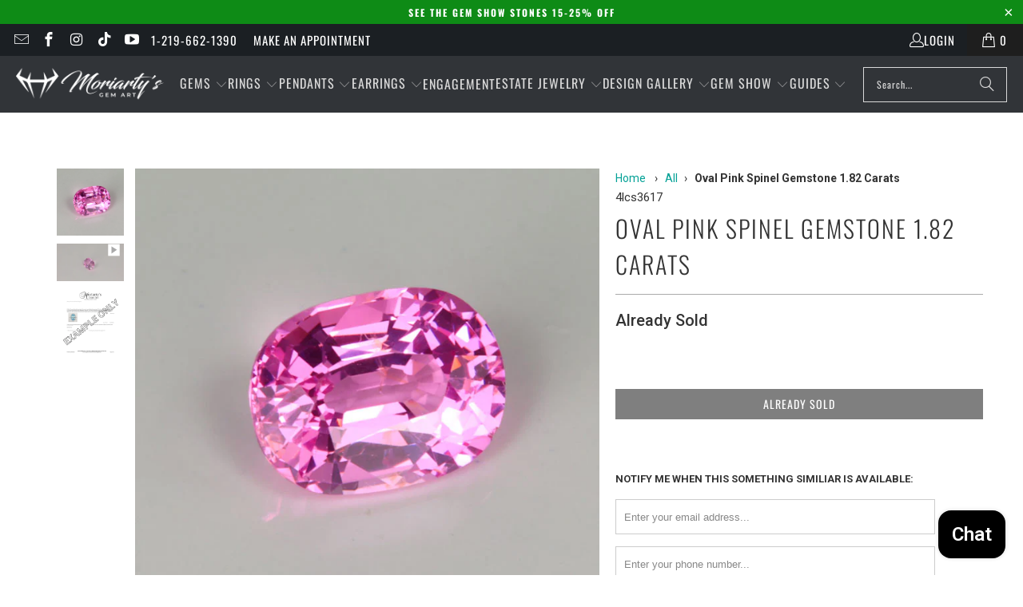

--- FILE ---
content_type: text/html; charset=utf-8
request_url: https://www.moregems.com/products/pink-spinel-gemstone-1-82cts
body_size: 85184
content:



<!DOCTYPE html>

<html class="no-js no-touch" lang="en">
  <head>
    <!-- BEGIN MerchantWidget Code -->
<script id='merchantWidgetScript'
        src="https://www.gstatic.com/shopping/merchant/merchantwidget.js"
        defer>
</script>
<script type="text/javascript">
  merchantWidgetScript.addEventListener('load', function () {
    merchantwidget.start({
     position: 'RIGHT_BOTTOM',
        bottomMargin: 83,
        mobileBottomMargin: 63
   });
  });
</script>
<!-- END MerchantWidget Code -->



<meta name="facebook-domain-verification" content="vv5myht5sjemmudy4eo61vr4t1er5q" />


    <meta name="google-site-verification" content="jFriv8agoZrRtyd3hk-fFd2CpoO_VK-VLfXZTWy5OtM" />
    <meta name="google-site-verification" content="Qr0TZe4p9B_xoHDujgsuPQn2d6v7VmWrNNuYmUD4iVg" />
    

  <script>
    window.Store = window.Store || {};
    window.Store.id = 3339550809;
  </script>
    <meta charset="utf-8">
    <meta http-equiv="cleartype" content="on">
    <meta name="robots" content="index,follow">

    <!-- Mobile Specific Metas -->
    <meta name="HandheldFriendly" content="True">
    <meta name="MobileOptimized" content="320">
    <meta name="viewport" content="width=device-width,initial-scale=1">
    <meta name="theme-color" content="#ffffff">

    
    <title>
      Oval Pink Spinel Gemstone 1.82 Carats - Moriartys Gem Art
    </title>

    
      <meta name="description" content="Weight: 1.82cts Cut: Oval Color: Pink Clarity: VS2 Size: 6.1mm wide x 8.1mm long x 4.5mm deep Origin: Sri Lanka Treatment: None Cut Grade: Very Good One 1.82 carats oval spinel from Sri Lanka, pink color, VS2 clarity, cut grade very good, measuring 6.1 mm wide, 8.1 mm long, 4.5 mm deep; with very good polish and very g"/>
    

    <link rel="preconnect" href="https://fonts.shopifycdn.com" />
    <link rel="preconnect" href="https://cdn.shopify.com" />
    <link rel="preconnect" href="https://cdn.shopifycloud.com" />

    <link rel="dns-prefetch" href="https://v.shopify.com" />
    <link rel="dns-prefetch" href="https://www.youtube.com" />
    <link rel="dns-prefetch" href="https://vimeo.com" />

    <link href="//www.moregems.com/cdn/shop/t/56/assets/jquery.min.js?v=147293088974801289311764802417" as="script" rel="preload">

    <!-- Stylesheet for Fancybox library -->
    <link rel="stylesheet" href="//www.moregems.com/cdn/shop/t/56/assets/fancybox.css?v=19278034316635137701764802417" type="text/css" media="all" defer>

    <!-- Stylesheets for Turbo -->
    <link href="//www.moregems.com/cdn/shop/t/56/assets/styles.css?v=168159173252482640821764802442" rel="stylesheet" type="text/css" media="all" />

    <!-- Icons -->
    
      <!-- Standard favicon (ICO for legacy browsers) -->
      <link rel="shortcut icon" type="image/x-icon" href="//www.moregems.com/cdn/shop/t/56/assets/favicon.ico?v=133171922537626061771764802417">

      <!-- Standard favicon (PNG for modern browsers) -->
      <link rel="icon" type="image/png" href="//www.moregems.com/cdn/shop/files/favicon-32x32_ff683421-7761-48c0-87d6-d0481adac5ed_32x32.png?v=1705588105">

      <!-- Apple Touch Icons -->
      <link rel="apple-touch-icon" href="//www.moregems.com/cdn/shop/files/favicon-32x32_ff683421-7761-48c0-87d6-d0481adac5ed_180x180.png?v=1705588105"/>
      <link rel="apple-touch-icon" sizes="57x57" href="//www.moregems.com/cdn/shop/files/favicon-32x32_ff683421-7761-48c0-87d6-d0481adac5ed_57x57.png?v=1705588105"/>
      <link rel="apple-touch-icon" sizes="60x60" href="//www.moregems.com/cdn/shop/files/favicon-32x32_ff683421-7761-48c0-87d6-d0481adac5ed_60x60.png?v=1705588105"/>
      <link rel="apple-touch-icon" sizes="72x72" href="//www.moregems.com/cdn/shop/files/favicon-32x32_ff683421-7761-48c0-87d6-d0481adac5ed_72x72.png?v=1705588105"/>
      <link rel="apple-touch-icon" sizes="76x76" href="//www.moregems.com/cdn/shop/files/favicon-32x32_ff683421-7761-48c0-87d6-d0481adac5ed_76x76.png?v=1705588105"/>
      <link rel="apple-touch-icon" sizes="114x114" href="//www.moregems.com/cdn/shop/files/favicon-32x32_ff683421-7761-48c0-87d6-d0481adac5ed_114x114.png?v=1705588105"/>
      <link rel="apple-touch-icon" sizes="180x180" href="//www.moregems.com/cdn/shop/files/favicon-32x32_ff683421-7761-48c0-87d6-d0481adac5ed_180x180.png?v=1705588105"/>
      <link rel="apple-touch-icon" sizes="228x228" href="//www.moregems.com/cdn/shop/files/favicon-32x32_ff683421-7761-48c0-87d6-d0481adac5ed_228x228.png?v=1705588105"/>

      <!-- Optional: Precomposed Apple Touch Icons (for exact rendering on iOS) -->
      <link rel="apple-touch-icon-precomposed" href="//www.moregems.com/cdn/shop/files/favicon-32x32_ff683421-7761-48c0-87d6-d0481adac5ed_180x180.png?v=1705588105"/>
      <link rel="apple-touch-icon-precomposed" sizes="57x57" href="//www.moregems.com/cdn/shop/files/favicon-32x32_ff683421-7761-48c0-87d6-d0481adac5ed_57x57.png?v=1705588105"/>
      <link rel="apple-touch-icon-precomposed" sizes="60x60" href="//www.moregems.com/cdn/shop/files/favicon-32x32_ff683421-7761-48c0-87d6-d0481adac5ed_60x60.png?v=1705588105"/>
      <link rel="apple-touch-icon-precomposed" sizes="72x72" href="//www.moregems.com/cdn/shop/files/favicon-32x32_ff683421-7761-48c0-87d6-d0481adac5ed_72x72.png?v=1705588105"/>
      <link rel="apple-touch-icon-precomposed" sizes="76x76" href="//www.moregems.com/cdn/shop/files/favicon-32x32_ff683421-7761-48c0-87d6-d0481adac5ed_76x76.png?v=1705588105"/>
      <link rel="apple-touch-icon-precomposed" sizes="114x114" href="//www.moregems.com/cdn/shop/files/favicon-32x32_ff683421-7761-48c0-87d6-d0481adac5ed_114x114.png?v=1705588105"/>
      <link rel="apple-touch-icon-precomposed" sizes="180x180" href="//www.moregems.com/cdn/shop/files/favicon-32x32_ff683421-7761-48c0-87d6-d0481adac5ed_180x180.png?v=1705588105"/>
      <link rel="apple-touch-icon-precomposed" sizes="228x228" href="//www.moregems.com/cdn/shop/files/favicon-32x32_ff683421-7761-48c0-87d6-d0481adac5ed_228x228.png?v=1705588105"/>

      <!-- Microsoft Windows Tiles -->
      <meta name="msapplication-TileImage" content="//www.moregems.com/cdn/shop/files/favicon-32x32_ff683421-7761-48c0-87d6-d0481adac5ed_144x144.png?v=1705588105">
    
    <link rel="canonical" href="https://www.moregems.com/products/pink-spinel-gemstone-1-82cts"/>

    

    
      <script type="text/javascript" src="/services/javascripts/currencies.js" data-no-instant></script>
    

    
      <script src="//www.moregems.com/cdn/shop/t/56/assets/currencies.js?v=1648699478663843391764802417" defer></script>
    

    
    <script>
      window.PXUTheme = window.PXUTheme || {};
      window.PXUTheme.version = '9.3.0';
      window.PXUTheme.name = 'Turbo';
    </script>
    


    
<template id="price-ui"><span class="price " data-price></span><span class="compare-at-price" data-compare-at-price></span><span class="unit-pricing" data-unit-pricing></span></template>
    <template id="price-ui-badge"><div class="price-ui-badge__sticker price-ui-badge__sticker--">
    <span class="price-ui-badge__sticker-text" data-badge></span>
  </div></template>
    
    <template id="price-ui__price"><span class="money" data-price></span></template>
    <template id="price-ui__price-range"><span class="price-min" data-price-min><span class="money" data-price></span></span> - <span class="price-max" data-price-max><span class="money" data-price></span></span></template>
    <template id="price-ui__unit-pricing"><span class="unit-quantity" data-unit-quantity></span> | <span class="unit-price" data-unit-price><span class="money" data-price></span></span> / <span class="unit-measurement" data-unit-measurement></span></template>
    <template id="price-ui-badge__percent-savings-range">Save up to <span data-price-percent></span>%</template>
    <template id="price-ui-badge__percent-savings">Save <span data-price-percent></span>%</template>
    <template id="price-ui-badge__price-savings-range">Save up to <span class="money" data-price></span></template>
    <template id="price-ui-badge__price-savings">Save <span class="money" data-price></span></template>
    <template id="price-ui-badge__on-sale">Sale</template>
    <template id="price-ui-badge__sold-out">Sold out</template>
    <template id="price-ui-badge__in-stock">In stock</template>
    


    <script>
      
window.PXUTheme = window.PXUTheme || {};


window.PXUTheme.theme_settings = {};
window.PXUTheme.currency = {};
window.PXUTheme.routes = window.PXUTheme.routes || {};


window.PXUTheme.theme_settings.display_tos_checkbox = false;
window.PXUTheme.theme_settings.go_to_checkout = true;
window.PXUTheme.theme_settings.cart_action = "redirect_cart";
window.PXUTheme.theme_settings.cart_shipping_calculator = false;


window.PXUTheme.theme_settings.collection_swatches = false;
window.PXUTheme.theme_settings.collection_secondary_image = false;


window.PXUTheme.currency.show_multiple_currencies = true;
window.PXUTheme.currency.shop_currency = "USD";
window.PXUTheme.currency.default_currency = "USD";
window.PXUTheme.currency.display_format = "money_format";
window.PXUTheme.currency.money_format = "${{amount}}";
window.PXUTheme.currency.money_format_no_currency = "${{amount}}";
window.PXUTheme.currency.money_format_currency = "${{amount}} USD";
window.PXUTheme.currency.native_multi_currency = false;
window.PXUTheme.currency.iso_code = "USD";
window.PXUTheme.currency.symbol = "$";


window.PXUTheme.theme_settings.display_inventory_left = true;
window.PXUTheme.theme_settings.inventory_threshold = 10;
window.PXUTheme.theme_settings.limit_quantity = true;


window.PXUTheme.theme_settings.menu_position = "inline";


window.PXUTheme.theme_settings.newsletter_popup = false;
window.PXUTheme.theme_settings.newsletter_popup_days = "14";
window.PXUTheme.theme_settings.newsletter_popup_mobile = false;
window.PXUTheme.theme_settings.newsletter_popup_seconds = 0;


window.PXUTheme.theme_settings.pagination_type = "basic_pagination";


window.PXUTheme.theme_settings.enable_shopify_collection_badges = false;
window.PXUTheme.theme_settings.quick_shop_thumbnail_position = "bottom-thumbnails";
window.PXUTheme.theme_settings.product_form_style = "swatches";
window.PXUTheme.theme_settings.sale_banner_enabled = false;
window.PXUTheme.theme_settings.display_savings = false;
window.PXUTheme.theme_settings.display_sold_out_price = false;
window.PXUTheme.theme_settings.free_text = "Free";
window.PXUTheme.theme_settings.video_looping = null;
window.PXUTheme.theme_settings.quick_shop_style = "popup";
window.PXUTheme.theme_settings.hover_enabled = false;


window.PXUTheme.routes.cart_url = "/cart";
window.PXUTheme.routes.cart_update_url = "/cart/update";
window.PXUTheme.routes.root_url = "/";
window.PXUTheme.routes.search_url = "/search";
window.PXUTheme.routes.all_products_collection_url = "/collections/all";
window.PXUTheme.routes.product_recommendations_url = "/recommendations/products";
window.PXUTheme.routes.predictive_search_url = "/search/suggest";


window.PXUTheme.theme_settings.image_loading_style = "color";


window.PXUTheme.theme_settings.enable_autocomplete = true;


window.PXUTheme.theme_settings.page_dots_enabled = false;
window.PXUTheme.theme_settings.slideshow_arrow_size = "light";


window.PXUTheme.theme_settings.quick_shop_enabled = false;


window.PXUTheme.translation = {};


window.PXUTheme.translation.agree_to_terms_warning = "You must agree with the terms and conditions to checkout.";
window.PXUTheme.translation.one_item_left = "item left";
window.PXUTheme.translation.items_left_text = "items left";
window.PXUTheme.translation.cart_savings_text = "Total Savings";
window.PXUTheme.translation.cart_discount_text = "Discount";
window.PXUTheme.translation.cart_subtotal_text = "Subtotal";
window.PXUTheme.translation.cart_remove_text = "Remove";
window.PXUTheme.translation.cart_free_text = "Free";


window.PXUTheme.translation.newsletter_success_text = "Thank you for joining our mailing list!";


window.PXUTheme.translation.notify_email = "Enter your email address...";
window.PXUTheme.translation.notify_email_value = "Translation missing: en.contact.fields.email";
window.PXUTheme.translation.notify_email_send = "Send";
window.PXUTheme.translation.notify_message_first = "Please notify me when ";
window.PXUTheme.translation.notify_message_last = " becomes available - ";
window.PXUTheme.translation.notify_success_text = "Thanks! We will notify you when something similiar becomes available!";


window.PXUTheme.translation.add_to_cart = "Add to Cart";
window.PXUTheme.translation.coming_soon_text = "Coming Soon";
window.PXUTheme.translation.sold_out_text = "Already Sold";
window.PXUTheme.translation.sale_text = "Sale";
window.PXUTheme.translation.savings_text = "You Save";
window.PXUTheme.translation.from_text = "from";
window.PXUTheme.translation.new_text = "New";
window.PXUTheme.translation.pre_order_text = "Pre-Order";
window.PXUTheme.translation.unavailable_text = "Unavailable";


window.PXUTheme.translation.all_results = "View all results";
window.PXUTheme.translation.no_results = "No results found.";


window.PXUTheme.media_queries = {};
window.PXUTheme.media_queries.small = window.matchMedia( "(max-width: 480px)" );
window.PXUTheme.media_queries.medium = window.matchMedia( "(max-width: 798px)" );
window.PXUTheme.media_queries.large = window.matchMedia( "(min-width: 799px)" );
window.PXUTheme.media_queries.larger = window.matchMedia( "(min-width: 960px)" );
window.PXUTheme.media_queries.xlarge = window.matchMedia( "(min-width: 1200px)" );
window.PXUTheme.media_queries.ie10 = window.matchMedia( "all and (-ms-high-contrast: none), (-ms-high-contrast: active)" );
window.PXUTheme.media_queries.tablet = window.matchMedia( "only screen and (min-width: 799px) and (max-width: 1024px)" );
window.PXUTheme.media_queries.mobile_and_tablet = window.matchMedia( "(max-width: 1024px)" );
    </script>

    

    

    <script>
      
    </script>

    <!-- pxu-sections-js start DO NOT EDIT --><script src="//www.moregems.com/cdn/shop/t/56/assets/pxu-sections.js?v=36039314223556910771764802417" defer></script><!-- DO NOT EDIT pxu-sections-js end-->
<script>window.performance && window.performance.mark && window.performance.mark('shopify.content_for_header.start');</script><meta name="facebook-domain-verification" content="vv5myht5sjemmudy4eo61vr4t1er5q">
<meta id="shopify-digital-wallet" name="shopify-digital-wallet" content="/3339550809/digital_wallets/dialog">
<meta name="shopify-checkout-api-token" content="6a3a0e694ec7348397e9c8b2d1b120d9">
<meta id="in-context-paypal-metadata" data-shop-id="3339550809" data-venmo-supported="false" data-environment="production" data-locale="en_US" data-paypal-v4="true" data-currency="USD">
<link rel="alternate" type="application/json+oembed" href="https://www.moregems.com/products/pink-spinel-gemstone-1-82cts.oembed">
<script async="async" src="/checkouts/internal/preloads.js?locale=en-US"></script>
<link rel="preconnect" href="https://shop.app" crossorigin="anonymous">
<script async="async" src="https://shop.app/checkouts/internal/preloads.js?locale=en-US&shop_id=3339550809" crossorigin="anonymous"></script>
<script id="apple-pay-shop-capabilities" type="application/json">{"shopId":3339550809,"countryCode":"US","currencyCode":"USD","merchantCapabilities":["supports3DS"],"merchantId":"gid:\/\/shopify\/Shop\/3339550809","merchantName":"Moriartys Gem Art","requiredBillingContactFields":["postalAddress","email","phone"],"requiredShippingContactFields":["postalAddress","email","phone"],"shippingType":"shipping","supportedNetworks":["visa","masterCard","amex","discover","elo","jcb"],"total":{"type":"pending","label":"Moriartys Gem Art","amount":"1.00"},"shopifyPaymentsEnabled":true,"supportsSubscriptions":true}</script>
<script id="shopify-features" type="application/json">{"accessToken":"6a3a0e694ec7348397e9c8b2d1b120d9","betas":["rich-media-storefront-analytics"],"domain":"www.moregems.com","predictiveSearch":true,"shopId":3339550809,"locale":"en"}</script>
<script>var Shopify = Shopify || {};
Shopify.shop = "moriartys-gem-art.myshopify.com";
Shopify.locale = "en";
Shopify.currency = {"active":"USD","rate":"1.0"};
Shopify.country = "US";
Shopify.theme = {"name":"theme-export-www-moregems-com-theme-export-www","id":157253665018,"schema_name":"Turbo","schema_version":"9.3.0","theme_store_id":null,"role":"main"};
Shopify.theme.handle = "null";
Shopify.theme.style = {"id":null,"handle":null};
Shopify.cdnHost = "www.moregems.com/cdn";
Shopify.routes = Shopify.routes || {};
Shopify.routes.root = "/";</script>
<script type="module">!function(o){(o.Shopify=o.Shopify||{}).modules=!0}(window);</script>
<script>!function(o){function n(){var o=[];function n(){o.push(Array.prototype.slice.apply(arguments))}return n.q=o,n}var t=o.Shopify=o.Shopify||{};t.loadFeatures=n(),t.autoloadFeatures=n()}(window);</script>
<script>
  window.ShopifyPay = window.ShopifyPay || {};
  window.ShopifyPay.apiHost = "shop.app\/pay";
  window.ShopifyPay.redirectState = null;
</script>
<script id="shop-js-analytics" type="application/json">{"pageType":"product"}</script>
<script defer="defer" async type="module" src="//www.moregems.com/cdn/shopifycloud/shop-js/modules/v2/client.init-shop-cart-sync_BT-GjEfc.en.esm.js"></script>
<script defer="defer" async type="module" src="//www.moregems.com/cdn/shopifycloud/shop-js/modules/v2/chunk.common_D58fp_Oc.esm.js"></script>
<script defer="defer" async type="module" src="//www.moregems.com/cdn/shopifycloud/shop-js/modules/v2/chunk.modal_xMitdFEc.esm.js"></script>
<script type="module">
  await import("//www.moregems.com/cdn/shopifycloud/shop-js/modules/v2/client.init-shop-cart-sync_BT-GjEfc.en.esm.js");
await import("//www.moregems.com/cdn/shopifycloud/shop-js/modules/v2/chunk.common_D58fp_Oc.esm.js");
await import("//www.moregems.com/cdn/shopifycloud/shop-js/modules/v2/chunk.modal_xMitdFEc.esm.js");

  window.Shopify.SignInWithShop?.initShopCartSync?.({"fedCMEnabled":true,"windoidEnabled":true});

</script>
<script defer="defer" async type="module" src="//www.moregems.com/cdn/shopifycloud/shop-js/modules/v2/client.payment-terms_Ci9AEqFq.en.esm.js"></script>
<script defer="defer" async type="module" src="//www.moregems.com/cdn/shopifycloud/shop-js/modules/v2/chunk.common_D58fp_Oc.esm.js"></script>
<script defer="defer" async type="module" src="//www.moregems.com/cdn/shopifycloud/shop-js/modules/v2/chunk.modal_xMitdFEc.esm.js"></script>
<script type="module">
  await import("//www.moregems.com/cdn/shopifycloud/shop-js/modules/v2/client.payment-terms_Ci9AEqFq.en.esm.js");
await import("//www.moregems.com/cdn/shopifycloud/shop-js/modules/v2/chunk.common_D58fp_Oc.esm.js");
await import("//www.moregems.com/cdn/shopifycloud/shop-js/modules/v2/chunk.modal_xMitdFEc.esm.js");

  
</script>
<script>
  window.Shopify = window.Shopify || {};
  if (!window.Shopify.featureAssets) window.Shopify.featureAssets = {};
  window.Shopify.featureAssets['shop-js'] = {"shop-cart-sync":["modules/v2/client.shop-cart-sync_DZOKe7Ll.en.esm.js","modules/v2/chunk.common_D58fp_Oc.esm.js","modules/v2/chunk.modal_xMitdFEc.esm.js"],"init-fed-cm":["modules/v2/client.init-fed-cm_B6oLuCjv.en.esm.js","modules/v2/chunk.common_D58fp_Oc.esm.js","modules/v2/chunk.modal_xMitdFEc.esm.js"],"shop-cash-offers":["modules/v2/client.shop-cash-offers_D2sdYoxE.en.esm.js","modules/v2/chunk.common_D58fp_Oc.esm.js","modules/v2/chunk.modal_xMitdFEc.esm.js"],"shop-login-button":["modules/v2/client.shop-login-button_QeVjl5Y3.en.esm.js","modules/v2/chunk.common_D58fp_Oc.esm.js","modules/v2/chunk.modal_xMitdFEc.esm.js"],"pay-button":["modules/v2/client.pay-button_DXTOsIq6.en.esm.js","modules/v2/chunk.common_D58fp_Oc.esm.js","modules/v2/chunk.modal_xMitdFEc.esm.js"],"shop-button":["modules/v2/client.shop-button_DQZHx9pm.en.esm.js","modules/v2/chunk.common_D58fp_Oc.esm.js","modules/v2/chunk.modal_xMitdFEc.esm.js"],"avatar":["modules/v2/client.avatar_BTnouDA3.en.esm.js"],"init-windoid":["modules/v2/client.init-windoid_CR1B-cfM.en.esm.js","modules/v2/chunk.common_D58fp_Oc.esm.js","modules/v2/chunk.modal_xMitdFEc.esm.js"],"init-shop-for-new-customer-accounts":["modules/v2/client.init-shop-for-new-customer-accounts_C_vY_xzh.en.esm.js","modules/v2/client.shop-login-button_QeVjl5Y3.en.esm.js","modules/v2/chunk.common_D58fp_Oc.esm.js","modules/v2/chunk.modal_xMitdFEc.esm.js"],"init-shop-email-lookup-coordinator":["modules/v2/client.init-shop-email-lookup-coordinator_BI7n9ZSv.en.esm.js","modules/v2/chunk.common_D58fp_Oc.esm.js","modules/v2/chunk.modal_xMitdFEc.esm.js"],"init-shop-cart-sync":["modules/v2/client.init-shop-cart-sync_BT-GjEfc.en.esm.js","modules/v2/chunk.common_D58fp_Oc.esm.js","modules/v2/chunk.modal_xMitdFEc.esm.js"],"shop-toast-manager":["modules/v2/client.shop-toast-manager_DiYdP3xc.en.esm.js","modules/v2/chunk.common_D58fp_Oc.esm.js","modules/v2/chunk.modal_xMitdFEc.esm.js"],"init-customer-accounts":["modules/v2/client.init-customer-accounts_D9ZNqS-Q.en.esm.js","modules/v2/client.shop-login-button_QeVjl5Y3.en.esm.js","modules/v2/chunk.common_D58fp_Oc.esm.js","modules/v2/chunk.modal_xMitdFEc.esm.js"],"init-customer-accounts-sign-up":["modules/v2/client.init-customer-accounts-sign-up_iGw4briv.en.esm.js","modules/v2/client.shop-login-button_QeVjl5Y3.en.esm.js","modules/v2/chunk.common_D58fp_Oc.esm.js","modules/v2/chunk.modal_xMitdFEc.esm.js"],"shop-follow-button":["modules/v2/client.shop-follow-button_CqMgW2wH.en.esm.js","modules/v2/chunk.common_D58fp_Oc.esm.js","modules/v2/chunk.modal_xMitdFEc.esm.js"],"checkout-modal":["modules/v2/client.checkout-modal_xHeaAweL.en.esm.js","modules/v2/chunk.common_D58fp_Oc.esm.js","modules/v2/chunk.modal_xMitdFEc.esm.js"],"shop-login":["modules/v2/client.shop-login_D91U-Q7h.en.esm.js","modules/v2/chunk.common_D58fp_Oc.esm.js","modules/v2/chunk.modal_xMitdFEc.esm.js"],"lead-capture":["modules/v2/client.lead-capture_BJmE1dJe.en.esm.js","modules/v2/chunk.common_D58fp_Oc.esm.js","modules/v2/chunk.modal_xMitdFEc.esm.js"],"payment-terms":["modules/v2/client.payment-terms_Ci9AEqFq.en.esm.js","modules/v2/chunk.common_D58fp_Oc.esm.js","modules/v2/chunk.modal_xMitdFEc.esm.js"]};
</script>
<script>(function() {
  var isLoaded = false;
  function asyncLoad() {
    if (isLoaded) return;
    isLoaded = true;
    var urls = ["https:\/\/front.optimonk.com\/public\/98120\/shopify\/preload.js?shop=moriartys-gem-art.myshopify.com","https:\/\/services.nofraud.com\/js\/device.js?shop=moriartys-gem-art.myshopify.com","https:\/\/api.pp-prod-ads.ue2.breadgateway.net\/api\/shopify-plugin-backend\/static\/4cd24914-7fd2-4dee-a4c6-1717d20e5571\/cart_platform.js?shop=moriartys-gem-art.myshopify.com","https:\/\/api.pp-prod-ads.ue2.breadgateway.net\/api\/shopify-plugin-backend\/messaging-app\/cart.js?shopId=4cd24914-7fd2-4dee-a4c6-1717d20e5571\u0026shop=moriartys-gem-art.myshopify.com","\/\/searchserverapi.com\/widgets\/shopify\/init.js?a=6d0K5g7w8W\u0026shop=moriartys-gem-art.myshopify.com","https:\/\/cdn.shopify.com\/s\/files\/1\/0033\/3955\/0809\/t\/12\/assets\/affirmShopify.js?v=1702651818\u0026shop=moriartys-gem-art.myshopify.com","https:\/\/cdnig.addons.business\/embed\/cloud\/moriartys-gem-art\/cziframeagent.js?v=212104101107\u0026token=3voF242501FdxSBu\u0026shop=moriartys-gem-art.myshopify.com","https:\/\/ecommplugins-scripts.trustpilot.com\/v2.1\/js\/header.min.js?settings=eyJrZXkiOiJCT1NUeFVYd0RVVmdXdjhBIiwicyI6InNrdSJ9\u0026shop=moriartys-gem-art.myshopify.com","https:\/\/ecommplugins-trustboxsettings.trustpilot.com\/moriartys-gem-art.myshopify.com.js?settings=1716556825276\u0026shop=moriartys-gem-art.myshopify.com","https:\/\/cdn.attn.tv\/moregems\/dtag.js?shop=moriartys-gem-art.myshopify.com"];
    for (var i = 0; i < urls.length; i++) {
      var s = document.createElement('script');
      s.type = 'text/javascript';
      s.async = true;
      s.src = urls[i];
      var x = document.getElementsByTagName('script')[0];
      x.parentNode.insertBefore(s, x);
    }
  };
  if(window.attachEvent) {
    window.attachEvent('onload', asyncLoad);
  } else {
    window.addEventListener('load', asyncLoad, false);
  }
})();</script>
<script id="__st">var __st={"a":3339550809,"offset":-21600,"reqid":"646ae0e5-320c-4357-928b-dc311526652b-1769440866","pageurl":"www.moregems.com\/products\/pink-spinel-gemstone-1-82cts","u":"a18b16e8c052","p":"product","rtyp":"product","rid":7923755811066};</script>
<script>window.ShopifyPaypalV4VisibilityTracking = true;</script>
<script id="captcha-bootstrap">!function(){'use strict';const t='contact',e='account',n='new_comment',o=[[t,t],['blogs',n],['comments',n],[t,'customer']],c=[[e,'customer_login'],[e,'guest_login'],[e,'recover_customer_password'],[e,'create_customer']],r=t=>t.map((([t,e])=>`form[action*='/${t}']:not([data-nocaptcha='true']) input[name='form_type'][value='${e}']`)).join(','),a=t=>()=>t?[...document.querySelectorAll(t)].map((t=>t.form)):[];function s(){const t=[...o],e=r(t);return a(e)}const i='password',u='form_key',d=['recaptcha-v3-token','g-recaptcha-response','h-captcha-response',i],f=()=>{try{return window.sessionStorage}catch{return}},m='__shopify_v',_=t=>t.elements[u];function p(t,e,n=!1){try{const o=window.sessionStorage,c=JSON.parse(o.getItem(e)),{data:r}=function(t){const{data:e,action:n}=t;return t[m]||n?{data:e,action:n}:{data:t,action:n}}(c);for(const[e,n]of Object.entries(r))t.elements[e]&&(t.elements[e].value=n);n&&o.removeItem(e)}catch(o){console.error('form repopulation failed',{error:o})}}const l='form_type',E='cptcha';function T(t){t.dataset[E]=!0}const w=window,h=w.document,L='Shopify',v='ce_forms',y='captcha';let A=!1;((t,e)=>{const n=(g='f06e6c50-85a8-45c8-87d0-21a2b65856fe',I='https://cdn.shopify.com/shopifycloud/storefront-forms-hcaptcha/ce_storefront_forms_captcha_hcaptcha.v1.5.2.iife.js',D={infoText:'Protected by hCaptcha',privacyText:'Privacy',termsText:'Terms'},(t,e,n)=>{const o=w[L][v],c=o.bindForm;if(c)return c(t,g,e,D).then(n);var r;o.q.push([[t,g,e,D],n]),r=I,A||(h.body.append(Object.assign(h.createElement('script'),{id:'captcha-provider',async:!0,src:r})),A=!0)});var g,I,D;w[L]=w[L]||{},w[L][v]=w[L][v]||{},w[L][v].q=[],w[L][y]=w[L][y]||{},w[L][y].protect=function(t,e){n(t,void 0,e),T(t)},Object.freeze(w[L][y]),function(t,e,n,w,h,L){const[v,y,A,g]=function(t,e,n){const i=e?o:[],u=t?c:[],d=[...i,...u],f=r(d),m=r(i),_=r(d.filter((([t,e])=>n.includes(e))));return[a(f),a(m),a(_),s()]}(w,h,L),I=t=>{const e=t.target;return e instanceof HTMLFormElement?e:e&&e.form},D=t=>v().includes(t);t.addEventListener('submit',(t=>{const e=I(t);if(!e)return;const n=D(e)&&!e.dataset.hcaptchaBound&&!e.dataset.recaptchaBound,o=_(e),c=g().includes(e)&&(!o||!o.value);(n||c)&&t.preventDefault(),c&&!n&&(function(t){try{if(!f())return;!function(t){const e=f();if(!e)return;const n=_(t);if(!n)return;const o=n.value;o&&e.removeItem(o)}(t);const e=Array.from(Array(32),(()=>Math.random().toString(36)[2])).join('');!function(t,e){_(t)||t.append(Object.assign(document.createElement('input'),{type:'hidden',name:u})),t.elements[u].value=e}(t,e),function(t,e){const n=f();if(!n)return;const o=[...t.querySelectorAll(`input[type='${i}']`)].map((({name:t})=>t)),c=[...d,...o],r={};for(const[a,s]of new FormData(t).entries())c.includes(a)||(r[a]=s);n.setItem(e,JSON.stringify({[m]:1,action:t.action,data:r}))}(t,e)}catch(e){console.error('failed to persist form',e)}}(e),e.submit())}));const S=(t,e)=>{t&&!t.dataset[E]&&(n(t,e.some((e=>e===t))),T(t))};for(const o of['focusin','change'])t.addEventListener(o,(t=>{const e=I(t);D(e)&&S(e,y())}));const B=e.get('form_key'),M=e.get(l),P=B&&M;t.addEventListener('DOMContentLoaded',(()=>{const t=y();if(P)for(const e of t)e.elements[l].value===M&&p(e,B);[...new Set([...A(),...v().filter((t=>'true'===t.dataset.shopifyCaptcha))])].forEach((e=>S(e,t)))}))}(h,new URLSearchParams(w.location.search),n,t,e,['guest_login'])})(!0,!0)}();</script>
<script integrity="sha256-4kQ18oKyAcykRKYeNunJcIwy7WH5gtpwJnB7kiuLZ1E=" data-source-attribution="shopify.loadfeatures" defer="defer" src="//www.moregems.com/cdn/shopifycloud/storefront/assets/storefront/load_feature-a0a9edcb.js" crossorigin="anonymous"></script>
<script crossorigin="anonymous" defer="defer" src="//www.moregems.com/cdn/shopifycloud/storefront/assets/shopify_pay/storefront-65b4c6d7.js?v=20250812"></script>
<script data-source-attribution="shopify.dynamic_checkout.dynamic.init">var Shopify=Shopify||{};Shopify.PaymentButton=Shopify.PaymentButton||{isStorefrontPortableWallets:!0,init:function(){window.Shopify.PaymentButton.init=function(){};var t=document.createElement("script");t.src="https://www.moregems.com/cdn/shopifycloud/portable-wallets/latest/portable-wallets.en.js",t.type="module",document.head.appendChild(t)}};
</script>
<script data-source-attribution="shopify.dynamic_checkout.buyer_consent">
  function portableWalletsHideBuyerConsent(e){var t=document.getElementById("shopify-buyer-consent"),n=document.getElementById("shopify-subscription-policy-button");t&&n&&(t.classList.add("hidden"),t.setAttribute("aria-hidden","true"),n.removeEventListener("click",e))}function portableWalletsShowBuyerConsent(e){var t=document.getElementById("shopify-buyer-consent"),n=document.getElementById("shopify-subscription-policy-button");t&&n&&(t.classList.remove("hidden"),t.removeAttribute("aria-hidden"),n.addEventListener("click",e))}window.Shopify?.PaymentButton&&(window.Shopify.PaymentButton.hideBuyerConsent=portableWalletsHideBuyerConsent,window.Shopify.PaymentButton.showBuyerConsent=portableWalletsShowBuyerConsent);
</script>
<script data-source-attribution="shopify.dynamic_checkout.cart.bootstrap">document.addEventListener("DOMContentLoaded",(function(){function t(){return document.querySelector("shopify-accelerated-checkout-cart, shopify-accelerated-checkout")}if(t())Shopify.PaymentButton.init();else{new MutationObserver((function(e,n){t()&&(Shopify.PaymentButton.init(),n.disconnect())})).observe(document.body,{childList:!0,subtree:!0})}}));
</script>
<script id='scb4127' type='text/javascript' async='' src='https://www.moregems.com/cdn/shopifycloud/privacy-banner/storefront-banner.js'></script><link id="shopify-accelerated-checkout-styles" rel="stylesheet" media="screen" href="https://www.moregems.com/cdn/shopifycloud/portable-wallets/latest/accelerated-checkout-backwards-compat.css" crossorigin="anonymous">
<style id="shopify-accelerated-checkout-cart">
        #shopify-buyer-consent {
  margin-top: 1em;
  display: inline-block;
  width: 100%;
}

#shopify-buyer-consent.hidden {
  display: none;
}

#shopify-subscription-policy-button {
  background: none;
  border: none;
  padding: 0;
  text-decoration: underline;
  font-size: inherit;
  cursor: pointer;
}

#shopify-subscription-policy-button::before {
  box-shadow: none;
}

      </style>
<script id="sections-script" data-sections="pxu-highlights-banner,pxu-video-with-text,pxu-testimonials,pxu-before-after-image,pxu-faq" defer="defer" src="//www.moregems.com/cdn/shop/t/56/compiled_assets/scripts.js?v=9509"></script>
<script>window.performance && window.performance.mark && window.performance.mark('shopify.content_for_header.end');</script>

    

<meta name="author" content="Moriartys Gem Art">
<meta property="og:url" content="https://www.moregems.com/products/pink-spinel-gemstone-1-82cts">
<meta property="og:site_name" content="Moriartys Gem Art">




  <meta property="og:type" content="product">
  <meta property="og:title" content="Oval Pink Spinel Gemstone 1.82 Carats">
  
    
      <meta property="og:image" content="https://www.moregems.com/cdn/shop/products/Pink-Spinel-4lcs-3617W_600x.jpg?v=1677101251">
      <meta property="og:image:secure_url" content="https://www.moregems.com/cdn/shop/products/Pink-Spinel-4lcs-3617W_600x.jpg?v=1677101251">
      
      <meta property="og:image:width" content="700">
      <meta property="og:image:height" content="700">
    
  
  <meta property="product:price:amount" content="2,490.00">
  <meta property="product:price:currency" content="USD">



  <meta property="og:description" content="Weight: 1.82cts Cut: Oval Color: Pink Clarity: VS2 Size: 6.1mm wide x 8.1mm long x 4.5mm deep Origin: Sri Lanka Treatment: None Cut Grade: Very Good One 1.82 carats oval spinel from Sri Lanka, pink color, VS2 clarity, cut grade very good, measuring 6.1 mm wide, 8.1 mm long, 4.5 mm deep; with very good polish and very g">




<meta name="twitter:card" content="summary">

  <meta name="twitter:title" content="Oval Pink Spinel Gemstone 1.82 Carats">
  <meta name="twitter:description" content="
Weight: 1.82cts
Cut: Oval
Color: Pink
Clarity: VS2
Size: 6.1mm wide x 8.1mm long x 4.5mm deep
Origin: Sri Lanka
Treatment: None
Cut Grade: Very Good

One 1.82 carats oval spinel from Sri Lanka, pink color, VS2 clarity, cut grade very good, measuring 6.1 mm wide, 8.1 mm long, 4.5 mm deep; with very good polish and very good symmetry. The proportions of the spinel are as follows: total depth 73.8%, table width 38%. Spinel has natural unheated color.


">
  <meta name="twitter:image" content="https://www.moregems.com/cdn/shop/products/Pink-Spinel-4lcs-3617W_240x.jpg?v=1677101251">
  <meta name="twitter:image:width" content="240">
  <meta name="twitter:image:height" content="240">
  <meta name="twitter:image:alt" content="Oval pink Spinel ">






    
    


  <!-- "snippets/special-offers.liquid" was not rendered, the associated app was uninstalled -->


  <input type="hidden" id="656565115116111114101" data-customer-id="" data-customer-email="" data-customer-name=" "/>


  
  <script type="application/json">
  {"@context":"http://schema.org","@type":"WebSite","url":"https://www.moregems.com","potentialAction":{"@type":"SearchAction","target":{"@type":"EntryPoint","urlTemplate":"https://www.moregems.com/search?&q={query}"},"query-input":{"@type":"PropertyValueSpecification","valueName":"query","valueRequired":true}}}
  </script>


      <script src="//staticxx.s3.amazonaws.com/aio_stats_lib_v1.min.js?v=1.0"></script>
      
<script>window.__pagefly_analytics_settings__={"acceptTracking":false};</script>
      <!-- ./snippets/buildify-head.liquid --><!-- ./snippets/buildify-global-styles.liquid -->
<!-- SKIP_ON_BUILDIFY_EDIT_MODE_HEAD --><!-- ./snippets/buildify-item-styles.liquid --><style>.bdf-w-table td.bdf-tbl__cell{font-family:"Roboto", Sans-serif;font-weight:500;}.bdf-w-table th.bdf-tbl__cell{font-family:"Roboto", Sans-serif;font-weight:500;}.bdf-w-divider .bdf-dvdr-sep{border-top-color:#7a7a7a;}.bdf-w-heading .bdf-h-t{color:#6ec1e4;font-family:"Roboto", Sans-serif;font-weight:600;}.bdf-w-blockquote .bdf-bq__content{color:#7a7a7a;}.bdf-w-blockquote .bdf-bq__author{color:#54595f;}.bdf-w-text-divider .bdf-txt-dvr__text{color:#7a7a7a;font-family:"Roboto", Sans-serif;font-weight:400;}.bdf-w-text-divider .bdf-txt-dvr__divider{background-color:#61ce70;}.bdf-w-text-editor{color:#7a7a7a;font-family:"Roboto", Sans-serif;font-weight:400;}.bdf-w-text-editor.buildify-drop-cap-view-stacked .buildify-drop-cap{background-color:#6ec1e4;}.bdf-w-text-editor.buildify-drop-cap-view-framed .buildify-drop-cap, .bdf-w-text-editor.buildify-drop-cap-view-default .buildify-drop-cap{color:#6ec1e4;border-color:#6ec1e4;}.bdf-w-animated-headline .bdf-ahl-dynamic-wrapper path{stroke:#61ce70;}.bdf-w-animated-headline span{color:#54595f;}.bdf-w-animated-headline .bdf-ahl{font-family:"Roboto", Sans-serif;font-weight:600;}.bdf-w-animated-headline .bdf-ahl-dynamic-text{color:#54595f;font-family:"Roboto", Sans-serif;font-weight:600;}.bdf-w-unfold .bdf-unfold__content{font-family:"Roboto", Sans-serif;font-weight:400;}.bdf-w-unfold a.bdf-key, .bdf-w-unfold .bdf-key{font-family:"Roboto", Sans-serif;font-weight:500;background-color:#61ce70;}.bdf-w-unfold a.bdf-key:hover, .bdf-w-unfold .bdf-key:hover{background-color:#61ce70;}.bdf-w-alert .bdf-alrt-t{font-family:"Roboto", Sans-serif;font-weight:600;}.bdf-w-alert .bdf-alrt-d{font-family:"Roboto", Sans-serif;font-weight:400;}.bdf-w-button-group .bdf-key{font-family:"Roboto", Sans-serif;font-weight:500;background-color:#61ce70;}.bdf-w-button-group .bdf-key-wrapper:hover .bdf-key{background-color:#61ce70;}.bdf-tooltip-{{ID}}.bdf-hotip-tooltip{font-family:"Roboto", Sans-serif;font-weight:400;background-color:#6ec1e4;}.bdf-tooltip-{{ID}}.bdf-hotip-tooltip.to--top:after{border-top-color:#6ec1e4;}.bdf-tooltip-{{ID}}.bdf-hotip-tooltip.to--left:after{border-left-color:#6ec1e4;}.bdf-tooltip-{{ID}}.bdf-hotip-tooltip.to--right:after{border-right-color:#6ec1e4;}.bdf-tooltip-{{ID}}.bdf-hotip-tooltip.to--bottom:after{border-bottom-color:#6ec1e4;}.bdf-w-button a.bdf-btn{font-family:"Roboto", Sans-serif;font-weight:500;background-color:#61ce70;}.bdf-w-timeline .bdf-tml .timeline-item__card{font-family:"Roboto", Sans-serif;font-weight:400;}.bdf-w-timeline .bdf-tml .timeline-item__meta{font-family:"Roboto", Sans-serif;font-weight:400;}.bdf-w-timeline .timeline-item .timeline-item__point{background-color:#6ec1e4;}.bdf-w-timeline .timeline-item.is--focused .timeline-item__point{background-color:#61ce70;}.bdf-w-timeline .bdf-tml__line{background-color:#6ec1e4;}.bdf-w-timeline .bdf-tml__line__inner{background-color:#61ce70;}.bdf-w-tabs .bdf-w-ctr > .bdf-tbs > .bdf-tbs-cnt-wrp > .bdf-tb > .bdf-tb-ph-t, .bdf-w-tabs > .bdf-w-ctr > .bdf-tbs > .bdf-tbs-wrp > .bdf-tb-t{color:#6ec1e4;font-family:"Roboto", Sans-serif;font-weight:600;}.bdf-w-tabs .bdf-w-ctr > .bdf-tbs > .bdf-tbs-cnt-wrp > .bdf-tb > .bdf-tb-ph-t.active, .bdf-w-tabs > .bdf-w-ctr > .bdf-tbs > .bdf-tbs-wrp > .bdf-tb-t.active{color:#61ce70;}.bdf-w-accordion > .bdf-w-ctr > .bdf-acrd > .bdf-tb > .bdf-acrd-itm > .bdf-acrd-t{color:#6ec1e4;font-family:"Roboto", Sans-serif;font-weight:600;}.bdf-w-accordion > .bdf-w-ctr > .bdf-acrd > .bdf-tb > .bdf-acrd-itm > .bdf-acrd-t.active{color:#61ce70;}.bdf-w-toggle > .bdf-w-ctr > .bdf-tgl > .bdf-tb > .bdf-tgl-itm > .bdf-tgl-t{color:#6ec1e4;font-family:"Roboto", Sans-serif;font-weight:600;}.bdf-w-toggle > .bdf-w-ctr > .bdf-tgl > .bdf-tb > .bdf-tgl-itm > .bdf-tgl-t.active{color:#61ce70;}.bdf-w-icon.bdf-v-stacked .bdf-i{background-color:#6ec1e4;}.bdf-w-icon.bdf-v-framed .bdf-i, .bdf-w-icon.bdf-v-default .bdf-i{color:#6ec1e4;border-color:#6ec1e4;}.bdf-w-circle-progress .bdf-crcl-prgrs-value{color:#7a7a7a;font-family:"Roboto", Sans-serif;font-weight:400;}.bdf-w-circle-progress .bdf-crcl-prgrs-value .suffix{color:#7a7a7a;}.bdf-w-circle-progress .bdf-crcl-prgrs-text{color:#7a7a7a;font-family:"Roboto", Sans-serif;font-weight:400;}.bdf-w-counter .bdf-cntr-nmbr-wrp{color:#6ec1e4;font-family:"Roboto", Sans-serif;font-weight:600;}.bdf-w-counter .bdf-cntr-t{color:#54595f;font-family:"Roboto Slab", Sans-serif;font-weight:400;}.bdf-w-icon-list .bdf-i-l-itm:not(:last-child):after{border-top-color:#7a7a7a;}.bdf-w-icon-list .bdf-i-l-i i{color:#6ec1e4;}.bdf-w-icon-list .bdf-i-l-txt{color:#54595f;}.bdf-w-icon-list .bdf-i-l-itm{font-family:"Roboto", Sans-serif;font-weight:400;}.bdf-w-progress .bdf-prg-wrp .bdf-prg-b{background-color:#6ec1e4;}.bdf-w-progress .bdf-ttl{color:#6ec1e4;font-family:"Roboto", Sans-serif;font-weight:400;}.bdf-w-countdown .bdf-cntdwn-itm{background-color:#6ec1e4;}.bdf-w-countdown .bdf-cntdwn-dig{font-family:"Roboto", Sans-serif;font-weight:400;}.bdf-w-countdown .bdf-cntdwn-lbl{font-family:"Roboto Slab", Sans-serif;font-weight:400;}.bdf-w-icon-box.bdf-v-stacked .bdf-i{background-color:#6ec1e4;}.bdf-w-icon-box.bdf-v-framed .bdf-i, .bdf-w-icon-box.bdf-v-default .bdf-i{color:#6ec1e4;border-color:#6ec1e4;}.bdf-w-icon-box .bdf-i-bx-cnt .bdf-i-bx-t{color:#6ec1e4;font-family:"Roboto", Sans-serif;font-weight:600;}.bdf-w-icon-box .bdf-i-bx-cnt .bdf-i-bx-d{color:#7a7a7a;font-family:"Roboto", Sans-serif;font-weight:400;}.bdf-w-price-table .bdf-prc-tbl__header{background-color:#54595f;}.bdf-w-price-table .bdf-prc-tbl__heading{font-family:"Roboto", Sans-serif;font-weight:600;}.bdf-w-price-table .bdf-prc-tbl__subheading{font-family:"Roboto Slab", Sans-serif;font-weight:400;}.bdf-w-price-table .bdf-prc-tbl__price{font-family:"Roboto", Sans-serif;font-weight:600;}.bdf-w-price-table .bdf-prc-tbl__original-price{color:#54595f;font-family:"Roboto", Sans-serif;font-weight:600;}.bdf-w-price-table .bdf-prc-tbl__period{color:#54595f;font-family:"Roboto Slab", Sans-serif;font-weight:400;}.bdf-w-price-table .bdf-prc-tbl__features-list{color:#7a7a7a;}.bdf-w-price-table .bdf-prc-tbl__features-list li{font-family:"Roboto", Sans-serif;font-weight:400;}.bdf-w-price-table .bdf-prc-tbl__features-list li:before{border-top-color:#7a7a7a;}.bdf-w-price-table .bdf-prc-tbl__button{font-family:"Roboto", Sans-serif;font-weight:500;background-color:#61ce70;}.bdf-w-price-table .bdf-prc-tbl__additional_info{color:#7a7a7a;font-family:"Roboto", Sans-serif;font-weight:400;}.bdf-w-price-table .bdf-prc-tbl__ribbon-inner{background-color:#61ce70;font-family:"Roboto", Sans-serif;font-weight:500;}.bdf-w-slides .bdf-sld-hd{font-family:"Roboto", Sans-serif;font-weight:600;}.bdf-w-slides .bdf-sld-d{font-family:"Roboto Slab", Sans-serif;font-weight:400;}.bdf-w-slides .bdf-sld-btn{font-family:"Roboto", Sans-serif;font-weight:500;}.bdf-w-flip-box .bdf-flip-bx-fr .bdf-flip-bx-lr-t{font-family:"Roboto", Sans-serif;font-weight:600;}.bdf-w-flip-box .bdf-flip-bx-fr .bdf-flip-bx-lr-d{font-family:"Roboto", Sans-serif;font-weight:400;}.bdf-w-flip-box .bdf-flip-bx-bc .bdf-flip-bx-lr-t{font-family:"Roboto", Sans-serif;font-weight:600;}.bdf-w-flip-box .bdf-flip-bx-bc .bdf-flip-bx-lr-d{font-family:"Roboto", Sans-serif;font-weight:400;}.bdf-w-flip-box .bdf-flip-bx-btn{font-family:"Roboto", Sans-serif;font-weight:500;}.bdf-w-price-list .bdf-prc-l-hdr{color:#6ec1e4;font-family:"Roboto", Sans-serif;font-weight:600;}.bdf-w-price-list .bdf-prc-l-d{color:#7a7a7a;font-family:"Roboto", Sans-serif;font-weight:400;}.bdf-w-price-list .bdf-prc-l-spr{border-bottom-color:#54595f;}.bdf-w-hotspots .bdf-hotspot-wrapper{font-family:"Roboto", Sans-serif;font-weight:400;background-color:#6ec1e4;}.bdf-w-hotspots .bdf-hotspot-wrapper:before{background-color:#6ec1e4;}.bdf-w-hotspots .bdf-hotspot-wrapper:hover{background-color:#61ce70;}.bdf-w-hotspots .bdf-hotspot-wrapper:hover:before{background-color:#61ce70;}.bdf-w-image-compare .bdf-img-compare .bdf-img-compare__label{font-family:"Roboto", Sans-serif;font-weight:400;}.bdf-w-image-compare .bdf-img-compare__label--original{color:#7a7a7a;background-color:#6ec1e4;}.bdf-w-image-compare .bdf-img-compare__label--modified{color:#7a7a7a;background-color:#6ec1e4;}.bdf-w-image-compare .bdf-img-compare__handle{background-color:#6ec1e4;color:#54595f;}.bdf-w-image-compare .bdf-img-compare__handle:hover{background-color:#54595f;color:#6ec1e4;}.bdf-w-image-compare .bdf-img-compare__handle.draggable{background-color:#61ce70;color:#7a7a7a;}.bdf-w-image .bdf-img-cpt{color:#7a7a7a;font-family:"Roboto", Sans-serif;font-weight:400;}.bdf-w-image-box .bdf-img-box-cnt .bdf-img-box-t{color:#6ec1e4;font-family:"Roboto", Sans-serif;font-weight:600;}.bdf-w-image-box .bdf-img-box-cnt .bdf-img-box-d{color:#7a7a7a;font-family:"Roboto", Sans-serif;font-weight:400;}.bdf-w-image-gallery .gallery-item .gallery-caption{font-family:"Roboto", Sans-serif;font-weight:500;}.bdf-w-testimonial-carousel .bdf-crsl-tstm__text{color:#7a7a7a;font-family:"Roboto", Sans-serif;font-weight:400;}.bdf-w-testimonial-carousel .bdf-crsl-tstm__name{color:#7a7a7a;font-family:"Roboto", Sans-serif;font-weight:600;}.bdf-w-testimonial-carousel .bdf-crsl-tstm__title{color:#6ec1e4;font-family:"Roboto Slab", Sans-serif;font-weight:400;}#buildify-instagram-modal-{{ID}} .dialog-widget-content .bdf-post-author{font-family:"Roboto Slab", Sans-serif;font-weight:400;}#buildify-instagram-modal-{{ID}} .dialog-widget-content .bdf-post-date{font-family:"Roboto", Sans-serif;font-weight:400;}#buildify-instagram-modal-{{ID}} .dialog-widget-content .bdf-post-text{font-family:"Roboto Slab", Sans-serif;font-weight:400;}.bdf-w-testimonial .bdf-tstm-cnt{color:#7a7a7a;font-family:"Roboto", Sans-serif;font-weight:400;}.bdf-w-testimonial .bdf-tstm-nm{color:#6ec1e4;font-family:"Roboto", Sans-serif;font-weight:600;}.bdf-w-testimonial .bdf-tstm-jb{color:#54595f;font-family:"Roboto Slab", Sans-serif;font-weight:400;}.bdf-w-add-to-cart button.bdf-btn{font-family:"Roboto", Sans-serif;font-weight:500;background-color:#61ce70;}.bdf-w-add-to-cart .bdf-prd-qnt{font-family:"Roboto", Sans-serif;font-weight:500;}.bdf-w-add-to-cart select.bdf-vnt-sct{font-family:"Roboto", Sans-serif;font-weight:500;}.bdf-w-product-box .bdf-img-box-cnt .bdf-img-box-t{color:#6ec1e4;font-family:"Roboto", Sans-serif;font-weight:600;}.bdf-w-product-box .bdf-img-box-cnt .bdf-img-box-d{color:#7a7a7a;font-family:"Roboto", Sans-serif;font-weight:400;}.bdf-w-product-box .bdf-img-box-cnt .bdf-img-box-price{color:#54595f;font-family:"Roboto Slab", Sans-serif;font-weight:400;}.bdf-w-product-box .bdf-img-box-cnt .bdf-img-box-price .bdf-img-box-price-old{color:#54595f;font-family:"Roboto Slab", Sans-serif;font-weight:400;}.bdf-w-product-box button.bdf-btn{font-family:"Roboto", Sans-serif;font-weight:500;background-color:#61ce70;}.bdf-w-product-box .bdf-prd-qnt{font-family:"Roboto", Sans-serif;font-weight:500;}.bdf-w-product-box select.bdf-vnt-sct{font-family:"Roboto", Sans-serif;font-weight:500;}.bdf-w-collection-box .bdf-img-box-cnt .bdf-img-box-t{color:#6ec1e4;font-family:"Roboto", Sans-serif;font-weight:600;}.bdf-w-collection-box .bdf-img-box-cnt .bdf-img-box-d{color:#7a7a7a;font-family:"Roboto", Sans-serif;font-weight:400;}.bdf-w-collection-products > .bdf-w-ctr > .bdf-img-box-wrp .bdf-img-box-cnt .bdf-img-box-t{color:#6ec1e4;font-family:"Roboto", Sans-serif;font-weight:600;}.bdf-w-collection-products > .bdf-w-ctr > .bdf-img-box-wrp .bdf-img-box-cnt .bdf-img-box-d{color:#7a7a7a;font-family:"Roboto", Sans-serif;font-weight:400;}.bdf-w-collection-products > .bdf-w-ctr > .bdf-clct-prd-nav .bdf-btn{font-family:"Roboto", Sans-serif;font-weight:500;background-color:#61ce70;}.bdf-w-collections-list > .bdf-w-ctr > .bdf-clcts-l-nav .bdf-btn{font-family:"Roboto", Sans-serif;font-weight:500;background-color:#61ce70;}.bdf-w-form-contact .bdf-fld-grp > label, .bdf-w-form-contact .bdf-fld-sgrp label{color:#7a7a7a;}.bdf-w-form-contact .bdf-fld-grp > label{font-family:"Roboto", Sans-serif;font-weight:400;}.bdf-w-form-contact .bdf-alrt .bdf-alrt-d{font-family:"Roboto", Sans-serif;font-weight:400;}.bdf-w-form-contact .bdf-fld-grp .bdf-fld{color:#7a7a7a;}.bdf-w-form-contact .bdf-fld-grp .bdf-fld, .bdf-w-form-contact .bdf-fld-sgrp label{font-family:"Roboto", Sans-serif;font-weight:400;}.bdf-w-form-contact .bdf-btn{font-family:"Roboto", Sans-serif;font-weight:500;background-color:#61ce70;}.bdf-w-form-newsletter .bdf-fld-grp > label, .bdf-w-form-newsletter .bdf-fld-sgrp label{color:#7a7a7a;}.bdf-w-form-newsletter .bdf-fld-grp > label{font-family:"Roboto", Sans-serif;font-weight:400;}.bdf-w-form-newsletter .bdf-alrt .bdf-alrt-d{font-family:"Roboto", Sans-serif;font-weight:400;}.bdf-w-form-newsletter .bdf-f-d{color:#7a7a7a;font-family:"Roboto", Sans-serif;font-weight:400;}.bdf-w-form-newsletter .bdf-fld-grp .bdf-fld{color:#7a7a7a;}.bdf-w-form-newsletter .bdf-fld-grp .bdf-fld, .bdf-w-form-newsletter .bdf-fld-sgrp label{font-family:"Roboto", Sans-serif;font-weight:400;}.bdf-w-form-newsletter .bdf-btn{font-family:"Roboto", Sans-serif;font-weight:500;background-color:#61ce70;}</style><link rel="stylesheet" type="text/css" href="https://fonts.googleapis.com/css?family=Roboto:100,100italic,200,200italic,300,300italic,400,400italic,500,500italic,600,600italic,700,700italic,800,800italic,900,900italic|Roboto+Slab:100,100italic,200,200italic,300,300italic,400,400italic,500,500italic,600,600italic,700,700italic,800,800italic,900,900italic">

<!-- /SKIP_ON_BUILDIFY_EDIT_MODE_HEAD -->




      <!-- TrustBox script -->
      <script type="text/javascript" src="//widget.trustpilot.com/bootstrap/v5/tp.widget.bootstrap.min.js" async></script>
      <!-- End TrustBox script -->


      <script type="text/javascript">
      !function(){var geq=window.geq=window.geq||[];if(geq.initialize) return;if (geq.invoked){if (window.console && console.error) {console.error("GE snippet included twice.");}return;}geq.invoked = true;geq.methods = ["page", "suppress", "trackOrder", "identify", "addToCart"];geq.factory = function(method){return function(){var args = Array.prototype.slice.call(arguments);args.unshift(method);geq.push(args);return geq;};};for (var i = 0; i < geq.methods.length; i++) {var key = geq.methods[i];geq[key] = geq.factory(key);}geq.load = function(key){var script = document.createElement("script");script.type = "text/javascript";script.async = true;if (location.href.includes("vge=true")) {script.src = "https://s3-us-west-2.amazonaws.com/jsstore/a/" + key + "/ge.js?v=" + Math.random();} else {script.src = "https://s3-us-west-2.amazonaws.com/jsstore/a/" + key + "/ge.js";}var first = document.getElementsByTagName("script")[0];first.parentNode.insertBefore(script, first);};geq.SNIPPET_VERSION = "1.5.1";
      geq.load("DY4HJEX");}();
      </script>
      <script>geq.page()</script>


      <script>window.is_hulkpo_installed=true</script>


  <script src="//searchserverapi.com/widgets/shopify/init.js?a=6d0K5g7w8W"></script>

  


  


<script type="text/javascript">
    function checkIfCanCumulatedOrderGiftsOverride(arguments) {
        // ctvHasFilterConditions = false;
        // jQuery.each(sm_orders_gifts, function(orderGiftKey, orderGiftValue) {
        //     if (callFunctionSM('giftCTVFilterConditions', [orderGiftValue, jQuery], true).length > 0) {
        //         ctvHasFilterConditions = true;
        //     }
        // });
        return can_cumulate_order_offers;
    }
</script><!-- pxu-sections-css start DO NOT EDIT --><link href="//www.moregems.com/cdn/shop/t/56/assets/pxu-sections.css?v=139104160679854853131764802417" rel="stylesheet" type="text/css" media="all" /><!-- DO NOT EDIT pxu-sections-css end-->


<!-- BEGIN app block: shopify://apps/schema-plus-for-seo/blocks/schemaplus_app_embed/0199c405-aef8-7230-87a6-aacc5fab62ed --><script src="https://cdn.shopify.com/extensions/019bdb8e-e5a7-79b7-83c6-b46920ee1f83/schemaplus-schemafiles-67/assets/loader.min.js" async></script><!-- BEGIN app snippet: products --><script type="application/ld+json" class="schemaplus-schema">[ { "@context": "http://schema.org",  "@type": "Product",  "@id": "https://www.moregems.com/products/pink-spinel-gemstone-1-82cts#product_sp_schemaplus", "mainEntityOfPage": { "@type": "WebPage", "@id": "https://www.moregems.com/products/pink-spinel-gemstone-1-82cts#webpage_sp_schemaplus", "sdDatePublished": "2026-01-26T09:21-0600", "sdPublisher": { "@context": "http://schema.org", "@type": "Organization", "@id": "https://schemaplus.io", "name": "SchemaPlus App" } }, "additionalProperty": [  { "@type": "PropertyValue", "name" : "Tags", "value": [ "Gemstones","Gemstones: Spinel","Gemstones: The Unusual","pinkspinel","septembergems24","unique gemstone","vday25","youtube96" ] }  ,{"@type": "PropertyValue", "name" : "Title", "value": [ "Default Title" ] }  ],  "brand": { "@type": "Brand", "name": "Moriartys Gem Art",  "url": "https://www.moregems.com/collections/vendors?q=Moriartys%20Gem%20Art"  },  "category":"Gemstones", "color": "Pink", "depth":"", "height":"", "itemCondition":"http://schema.org/NewCondition", "logo":"", "manufacturer":"", "material": "", "model":"", "offers": { "@type": "Offer", "@id": "7923755811066",  "availability": "http://schema.org/OutOfStock",  "inventoryLevel": { "@type": "QuantitativeValue", "value": "0" }, "price" : 2490.0, "priceSpecification": [ { "@type": "UnitPriceSpecification", "price": 2490.0, "priceCurrency": "USD" }  ], "priceCurrency": "USD", "description": "USD-249000-\u003cspan class=money\u003e$2,490.00\u003c\/span\u003e-\u003cspan class=money\u003e$2,490.00 USD\u003c\/span\u003e-2,490.00", "priceValidUntil": "2030-12-21",  "shippingDetails": [ { "@type":"OfferShippingDetails", "@id": "https://www.moregems.com/products/pink-spinel-gemstone-1-82cts#shippingPolicy_schemaplus_1" } ],  "hasMerchantReturnPolicy": [ { "@type": "MerchantReturnPolicy", "@id": "https://www.moregems.com/products/pink-spinel-gemstone-1-82cts#returnPolicy_schemaplus_1" } ],  "seller": { "@type": "Organization", "name": "Moriartys Gem Art", "@id": "https://www.moregems.com#organization_sp_schemaplus" } }, "productID":"7923755811066",  "productionDate":"", "purchaseDate":"", "releaseDate":"", "review": "",  "sku": "4lcs 3617", "mpn": 44015877980410,  "weight": { "@type": "QuantitativeValue", "unitCode": "LBR", "value": "4.55" }, "width":"",  "description": "\nWeight: 1.82cts\nCut: Oval\nColor: Pink\nClarity: VS2\nSize: 6.1mm wide x 8.1mm long x 4.5mm deep\nOrigin: Sri Lanka\nTreatment: None\nCut Grade: Very Good\n\nOne 1.82 carats oval spinel from Sri Lanka, pink color, VS2 clarity, cut grade very good, measuring 6.1 mm wide, 8.1 mm long, 4.5 mm deep; with very good polish and very good symmetry. The proportions of the spinel are as follows: total depth 73.8%, table width 38%. Spinel has natural unheated color.\n\n\n",  "image": [  "https:\/\/www.moregems.com\/cdn\/shop\/products\/Pink-Spinel-4lcs-3617W.jpg?v=1677101251\u0026width=1200" ], "name": "Oval Pink Spinel Gemstone 1.82 Carats", "url": "https://www.moregems.com/products/pink-spinel-gemstone-1-82cts" } ]</script><!-- BEGIN app snippet: localBusiness --> <!-- END app snippet --><!-- BEGIN app snippet: shippingPolicy --><script type="application/ld+json" class="schemaplus-schema"> { "shippingDetails": [ { "@context": "http://schema.org", "@id": "https://www.moregems.com/products/pink-spinel-gemstone-1-82cts#shippingPolicy_schemaplus_1", "shippingRate": { "@context": "http://schema.org", "@type": "MonetaryAmount",  "currency": "USD" }, "shippingDestination": { "@context": "http://schema.org", "@type": "DefinedRegion", "addressCountry": [  "US" ] }, "deliveryTime": { "@context": "http://schema.org", "@type": "ShippingDeliveryTime", "handlingTime": { "@context": "http://schema.org", "@type": "QuantitativeValue", "minValue": "1", "maxValue": "2", "unitCode": "DAY" }, "transitTime": { "@context": "http://schema.org", "@type": "QuantitativeValue", "minValue": "1", "maxValue": "2", "unitCode": "DAY" } }  ,"freeShippingThreshold": { "@context": "http://schema.org", "@type": "MonetaryAmount", "minValue": 0, "currency": "USD" }  } ] }</script><!-- END app snippet --><!-- BEGIN app snippet: returnPolicy --><script type="application/ld+json" class="schemaplus-schema"> { "hasMerchantReturnPolicy": [ { "@context": "http://schema.org", "@type": "MerchantReturnPolicy", "@id": "https://www.moregems.com/products/pink-spinel-gemstone-1-82cts#returnPolicy_schemaplus_1", "name": "Returns", "applicableCountry": [  "US" ], "returnPolicyCategory": "https://schema.org/MerchantReturnFiniteReturnWindow"  ,"merchantReturnDays": 30, "returnMethod": "https://schema.org/ReturnByMail", "returnFees": "https://schema.org/FreeReturn", "refundType": "https://schema.org/FullRefund"  } ] }</script><!-- END app snippet --><!-- BEGIN app snippet: faq --><!-- END app snippet --><!-- END app snippet --><script type="text/template" id="schemaplus-reviews-template"><!-- BEGIN app snippet: reviews --><script id="schemaplus-reviews-handler" > function handleReviews(){ let es = document.getElementsByClassName('schemaplus-schema'); es = Array.from(es).filter(el => el.getAttribute('data-type') === 'review');  for (let i = 0; i < es.length; i++) { let e = es[i],d = e.innerHTML;  if (d.includes("Trustpilot Review")) { e.remove(); continue; }  let nc = d.replace(new RegExp('schemaplus-review-schema-id', 'g'), 'https://www.moregems.com/products/pink-spinel-gemstone-1-82cts#product_sp_schemaplus'); nc = nc.replace(/("@id"\s*:\s*"https:\/\/)[^\/"]+/g, `$1www.moregems.com`); e.innerHTML = nc; }  }  handleReviews(); </script><!-- END app snippet --></script> <script src="https://cdn.shopify.com/extensions/019bdb8e-e5a7-79b7-83c6-b46920ee1f83/schemaplus-schemafiles-67/assets/insertReviewsHandler.min.js" async></script><!-- BEGIN app snippet: breadcrumbs --><script type="application/ld+json" class="schemaplus-schema"> { "@context": "http://schema.org", "@type": "BreadcrumbList", "name": "Moriartys Gem Art Breadcrumbs Schema by SchemaPlus", "itemListElement": [ { "@type": "ListItem", "position": 1, "item": { "@id": "https://www.moregems.com/collections", "name": "Products" } }, { "@type": "ListItem", "position": 2, "item": { "@id": "https://www.moregems.com/collections/all", "name": "All" } }, { "@type": "ListItem", "position": 3, "item": { "@id": "https://www.moregems.com/products/pink-spinel-gemstone-1-82cts#breadcrumb_sp_schemaplus", "name": "Oval Pink Spinel Gemstone 1.82 Carats" } } ] }  </script><!-- END app snippet --><!-- END app block --><!-- BEGIN app block: shopify://apps/hulk-product-options/blocks/app-embed/380168ef-9475-4244-a291-f66b189208b5 --><!-- BEGIN app snippet: hulkapps_product_options --><script>
    
        window.hulkapps = {
        shop_slug: "moriartys-gem-art",
        store_id: "moriartys-gem-art.myshopify.com",
        money_format: "<span class=money>${{amount}}</span>",
        cart: null,
        product: null,
        product_collections: null,
        product_variants: null,
        is_volume_discount: null,
        is_product_option: true,
        product_id: null,
        page_type: null,
        po_url: "https://productoption.hulkapps.com",
        po_proxy_url: "https://www.moregems.com",
        vd_url: "https://volumediscount.hulkapps.com",
        customer: null,
        hulkapps_extension_js: true

    }
    window.is_hulkpo_installed=true
    

      window.hulkapps.page_type = "cart";
      window.hulkapps.cart = {"note":null,"attributes":{},"original_total_price":0,"total_price":0,"total_discount":0,"total_weight":0.0,"item_count":0,"items":[],"requires_shipping":false,"currency":"USD","items_subtotal_price":0,"cart_level_discount_applications":[],"checkout_charge_amount":0}
      if (typeof window.hulkapps.cart.items == "object") {
        for (var i=0; i<window.hulkapps.cart.items.length; i++) {
          ["sku", "grams", "vendor", "url", "image", "handle", "requires_shipping", "product_type", "product_description"].map(function(a) {
            delete window.hulkapps.cart.items[i][a]
          })
        }
      }
      window.hulkapps.cart_collections = {}
      

    
      window.hulkapps.page_type = "product"
      window.hulkapps.product_id = "7923755811066";
      window.hulkapps.product = {"id":7923755811066,"title":"Oval Pink Spinel Gemstone 1.82 Carats","handle":"pink-spinel-gemstone-1-82cts","description":"\u003cul\u003e\n\u003cli\u003eWeight: 1.82cts\u003c\/li\u003e\n\u003cli\u003eCut: Oval\u003c\/li\u003e\n\u003cli\u003eColor: Pink\u003c\/li\u003e\n\u003cli\u003eClarity: VS2\u003c\/li\u003e\n\u003cli\u003eSize: 6.1mm wide x 8.1mm long x 4.5mm deep\u003c\/li\u003e\n\u003cli\u003eOrigin: Sri Lanka\u003c\/li\u003e\n\u003cli\u003eTreatment: None\u003c\/li\u003e\n\u003cli\u003eCut Grade: Very Good\u003c\/li\u003e\n\u003c\/ul\u003e\n\u003cp\u003eOne 1.82 carats oval spinel from Sri Lanka, pink color, VS2 clarity, cut grade very good, measuring 6.1 mm wide, 8.1 mm long, 4.5 mm deep; with very good polish and very good symmetry. The proportions of the spinel are as follows: total depth 73.8%, table width 38%. Spinel has natural unheated color.\u003c\/p\u003e\n\u003cp\u003e\u003cb\u003e\u003c\/b\u003e\u003c\/p\u003e\n\u003cp\u003e\u003cspan style=\"font-weight: 400;\"\u003e\u003c\/span\u003e\u003c\/p\u003e\n\u003cp\u003e\u003cspan style=\"font-weight: 400;\"\u003e\u003c\/span\u003e\u003c\/p\u003e","published_at":"2024-09-04T21:33:32-05:00","created_at":"2023-02-22T15:26:42-06:00","vendor":"Moriartys Gem Art","type":"Gemstones","tags":["Gemstones","Gemstones: Spinel","Gemstones: The Unusual","pinkspinel","septembergems24","unique gemstone","vday25","youtube96"],"price":249000,"price_min":249000,"price_max":249000,"available":false,"price_varies":false,"compare_at_price":510000,"compare_at_price_min":510000,"compare_at_price_max":510000,"compare_at_price_varies":false,"variants":[{"id":44015877980410,"title":"Default Title","option1":"Default Title","option2":null,"option3":null,"sku":"4lcs 3617","requires_shipping":true,"taxable":true,"featured_image":null,"available":false,"name":"Oval Pink Spinel Gemstone 1.82 Carats","public_title":null,"options":["Default Title"],"price":249000,"weight":2064,"compare_at_price":510000,"inventory_management":"shopify","barcode":"","requires_selling_plan":false,"selling_plan_allocations":[]}],"images":["\/\/www.moregems.com\/cdn\/shop\/products\/Pink-Spinel-4lcs-3617W.jpg?v=1677101251"],"featured_image":"\/\/www.moregems.com\/cdn\/shop\/products\/Pink-Spinel-4lcs-3617W.jpg?v=1677101251","options":["Title"],"media":[{"alt":"Oval pink Spinel ","id":31570033737978,"position":1,"preview_image":{"aspect_ratio":1.0,"height":700,"width":700,"src":"\/\/www.moregems.com\/cdn\/shop\/products\/Pink-Spinel-4lcs-3617W.jpg?v=1677101251"},"aspect_ratio":1.0,"height":700,"media_type":"image","src":"\/\/www.moregems.com\/cdn\/shop\/products\/Pink-Spinel-4lcs-3617W.jpg?v=1677101251","width":700},{"alt":null,"id":35530923245818,"position":2,"preview_image":{"aspect_ratio":1.778,"height":720,"width":1280,"src":"\/\/www.moregems.com\/cdn\/shop\/files\/preview_images\/5f76cbb343d5411ebdad730775404376.thumbnail.0000000000.jpg?v=1738954237"},"aspect_ratio":1.775,"duration":53000,"media_type":"video","sources":[{"format":"mp4","height":480,"mime_type":"video\/mp4","url":"\/\/www.moregems.com\/cdn\/shop\/videos\/c\/vp\/5f76cbb343d5411ebdad730775404376\/5f76cbb343d5411ebdad730775404376.SD-480p-0.9Mbps-42271725.mp4?v=0","width":852},{"format":"mp4","height":720,"mime_type":"video\/mp4","url":"\/\/www.moregems.com\/cdn\/shop\/videos\/c\/vp\/5f76cbb343d5411ebdad730775404376\/5f76cbb343d5411ebdad730775404376.HD-720p-1.6Mbps-42271725.mp4?v=0","width":1280},{"format":"m3u8","height":720,"mime_type":"application\/x-mpegURL","url":"\/\/www.moregems.com\/cdn\/shop\/videos\/c\/vp\/5f76cbb343d5411ebdad730775404376\/5f76cbb343d5411ebdad730775404376.m3u8?v=0","width":1280}]}],"requires_selling_plan":false,"selling_plan_groups":[],"content":"\u003cul\u003e\n\u003cli\u003eWeight: 1.82cts\u003c\/li\u003e\n\u003cli\u003eCut: Oval\u003c\/li\u003e\n\u003cli\u003eColor: Pink\u003c\/li\u003e\n\u003cli\u003eClarity: VS2\u003c\/li\u003e\n\u003cli\u003eSize: 6.1mm wide x 8.1mm long x 4.5mm deep\u003c\/li\u003e\n\u003cli\u003eOrigin: Sri Lanka\u003c\/li\u003e\n\u003cli\u003eTreatment: None\u003c\/li\u003e\n\u003cli\u003eCut Grade: Very Good\u003c\/li\u003e\n\u003c\/ul\u003e\n\u003cp\u003eOne 1.82 carats oval spinel from Sri Lanka, pink color, VS2 clarity, cut grade very good, measuring 6.1 mm wide, 8.1 mm long, 4.5 mm deep; with very good polish and very good symmetry. The proportions of the spinel are as follows: total depth 73.8%, table width 38%. Spinel has natural unheated color.\u003c\/p\u003e\n\u003cp\u003e\u003cb\u003e\u003c\/b\u003e\u003c\/p\u003e\n\u003cp\u003e\u003cspan style=\"font-weight: 400;\"\u003e\u003c\/span\u003e\u003c\/p\u003e\n\u003cp\u003e\u003cspan style=\"font-weight: 400;\"\u003e\u003c\/span\u003e\u003c\/p\u003e"}

      window.hulkapps.product_collection = []
      
        window.hulkapps.product_collection.push(423648985338)
      
        window.hulkapps.product_collection.push(411115094266)
      
        window.hulkapps.product_collection.push(453553160442)
      
        window.hulkapps.product_collection.push(418631450874)
      
        window.hulkapps.product_collection.push(432535044346)
      
        window.hulkapps.product_collection.push(409876136186)
      
        window.hulkapps.product_collection.push(439585014010)
      

      window.hulkapps.product_variant = []
      
        window.hulkapps.product_variant.push(44015877980410)
      

      window.hulkapps.product_collections = window.hulkapps.product_collection.toString();
      window.hulkapps.product_variants = window.hulkapps.product_variant.toString();

    

</script>

<!-- END app snippet --><!-- END app block --><!-- BEGIN app block: shopify://apps/klaviyo-email-marketing-sms/blocks/klaviyo-onsite-embed/2632fe16-c075-4321-a88b-50b567f42507 -->












  <script async src="https://static.klaviyo.com/onsite/js/XDmHCa/klaviyo.js?company_id=XDmHCa"></script>
  <script>!function(){if(!window.klaviyo){window._klOnsite=window._klOnsite||[];try{window.klaviyo=new Proxy({},{get:function(n,i){return"push"===i?function(){var n;(n=window._klOnsite).push.apply(n,arguments)}:function(){for(var n=arguments.length,o=new Array(n),w=0;w<n;w++)o[w]=arguments[w];var t="function"==typeof o[o.length-1]?o.pop():void 0,e=new Promise((function(n){window._klOnsite.push([i].concat(o,[function(i){t&&t(i),n(i)}]))}));return e}}})}catch(n){window.klaviyo=window.klaviyo||[],window.klaviyo.push=function(){var n;(n=window._klOnsite).push.apply(n,arguments)}}}}();</script>

  
    <script id="viewed_product">
      if (item == null) {
        var _learnq = _learnq || [];

        var MetafieldReviews = null
        var MetafieldYotpoRating = null
        var MetafieldYotpoCount = null
        var MetafieldLooxRating = null
        var MetafieldLooxCount = null
        var okendoProduct = null
        var okendoProductReviewCount = null
        var okendoProductReviewAverageValue = null
        try {
          // The following fields are used for Customer Hub recently viewed in order to add reviews.
          // This information is not part of __kla_viewed. Instead, it is part of __kla_viewed_reviewed_items
          MetafieldReviews = {};
          MetafieldYotpoRating = null
          MetafieldYotpoCount = null
          MetafieldLooxRating = null
          MetafieldLooxCount = null

          okendoProduct = null
          // If the okendo metafield is not legacy, it will error, which then requires the new json formatted data
          if (okendoProduct && 'error' in okendoProduct) {
            okendoProduct = null
          }
          okendoProductReviewCount = okendoProduct ? okendoProduct.reviewCount : null
          okendoProductReviewAverageValue = okendoProduct ? okendoProduct.reviewAverageValue : null
        } catch (error) {
          console.error('Error in Klaviyo onsite reviews tracking:', error);
        }

        var item = {
          Name: "Oval Pink Spinel Gemstone 1.82 Carats",
          ProductID: 7923755811066,
          Categories: ["All","Episode 43 | The MoreGems Gem Show | 9\/6\/2023 | \u003cB\u003e 20% OFF w\/ Code: VACAY \u003c\/B\u003e","Labor Day Sale","Pink Spinel Gemstones","September Gem Show Episode 52! | The MoreGems Gem Show | 9\/4\/2024","Sold","Valentines Day 2025 Collection"],
          ImageURL: "https://www.moregems.com/cdn/shop/products/Pink-Spinel-4lcs-3617W_grande.jpg?v=1677101251",
          URL: "https://www.moregems.com/products/pink-spinel-gemstone-1-82cts",
          Brand: "Moriartys Gem Art",
          Price: "$2,490.00",
          Value: "2,490.00",
          CompareAtPrice: "$5,100.00"
        };
        _learnq.push(['track', 'Viewed Product', item]);
        _learnq.push(['trackViewedItem', {
          Title: item.Name,
          ItemId: item.ProductID,
          Categories: item.Categories,
          ImageUrl: item.ImageURL,
          Url: item.URL,
          Metadata: {
            Brand: item.Brand,
            Price: item.Price,
            Value: item.Value,
            CompareAtPrice: item.CompareAtPrice
          },
          metafields:{
            reviews: MetafieldReviews,
            yotpo:{
              rating: MetafieldYotpoRating,
              count: MetafieldYotpoCount,
            },
            loox:{
              rating: MetafieldLooxRating,
              count: MetafieldLooxCount,
            },
            okendo: {
              rating: okendoProductReviewAverageValue,
              count: okendoProductReviewCount,
            }
          }
        }]);
      }
    </script>
  




  <script>
    window.klaviyoReviewsProductDesignMode = false
  </script>



  <!-- BEGIN app snippet: customer-hub-data --><script>
  if (!window.customerHub) {
    window.customerHub = {};
  }
  window.customerHub.storefrontRoutes = {
    login: "https://www.moregems.com/customer_authentication/redirect?locale=en&region_country=US?return_url=%2F%23k-hub",
    register: "https://shopify.com/3339550809/account?locale=en?return_url=%2F%23k-hub",
    logout: "/account/logout",
    profile: "/account",
    addresses: "/account/addresses",
  };
  
  window.customerHub.userId = null;
  
  window.customerHub.storeDomain = "moriartys-gem-art.myshopify.com";

  
    window.customerHub.activeProduct = {
      name: "Oval Pink Spinel Gemstone 1.82 Carats",
      category: null,
      imageUrl: "https://www.moregems.com/cdn/shop/products/Pink-Spinel-4lcs-3617W_grande.jpg?v=1677101251",
      id: "7923755811066",
      link: "https://www.moregems.com/products/pink-spinel-gemstone-1-82cts",
      variants: [
        
          {
            id: "44015877980410",
            
            imageUrl: null,
            
            price: "249000",
            currency: "USD",
            availableForSale: false,
            title: "Default Title",
          },
        
      ],
    };
    window.customerHub.activeProduct.variants.forEach((variant) => {
        
        variant.price = `${variant.price.slice(0, -2)}.${variant.price.slice(-2)}`;
    });
  

  
    window.customerHub.storeLocale = {
        currentLanguage: 'en',
        currentCountry: 'US',
        availableLanguages: [
          
            {
              iso_code: 'en',
              endonym_name: 'English'
            }
          
        ],
        availableCountries: [
          
            {
              iso_code: 'AG',
              name: 'Antigua &amp; Barbuda',
              currency_code: 'USD'
            },
          
            {
              iso_code: 'AR',
              name: 'Argentina',
              currency_code: 'USD'
            },
          
            {
              iso_code: 'AW',
              name: 'Aruba',
              currency_code: 'USD'
            },
          
            {
              iso_code: 'AU',
              name: 'Australia',
              currency_code: 'USD'
            },
          
            {
              iso_code: 'AT',
              name: 'Austria',
              currency_code: 'USD'
            },
          
            {
              iso_code: 'BS',
              name: 'Bahamas',
              currency_code: 'USD'
            },
          
            {
              iso_code: 'BH',
              name: 'Bahrain',
              currency_code: 'USD'
            },
          
            {
              iso_code: 'BB',
              name: 'Barbados',
              currency_code: 'USD'
            },
          
            {
              iso_code: 'BY',
              name: 'Belarus',
              currency_code: 'USD'
            },
          
            {
              iso_code: 'BE',
              name: 'Belgium',
              currency_code: 'USD'
            },
          
            {
              iso_code: 'BZ',
              name: 'Belize',
              currency_code: 'USD'
            },
          
            {
              iso_code: 'BM',
              name: 'Bermuda',
              currency_code: 'USD'
            },
          
            {
              iso_code: 'VG',
              name: 'British Virgin Islands',
              currency_code: 'USD'
            },
          
            {
              iso_code: 'CA',
              name: 'Canada',
              currency_code: 'USD'
            },
          
            {
              iso_code: 'CV',
              name: 'Cape Verde',
              currency_code: 'USD'
            },
          
            {
              iso_code: 'KY',
              name: 'Cayman Islands',
              currency_code: 'USD'
            },
          
            {
              iso_code: 'CL',
              name: 'Chile',
              currency_code: 'USD'
            },
          
            {
              iso_code: 'CN',
              name: 'China',
              currency_code: 'USD'
            },
          
            {
              iso_code: 'CO',
              name: 'Colombia',
              currency_code: 'USD'
            },
          
            {
              iso_code: 'CR',
              name: 'Costa Rica',
              currency_code: 'USD'
            },
          
            {
              iso_code: 'CY',
              name: 'Cyprus',
              currency_code: 'USD'
            },
          
            {
              iso_code: 'CZ',
              name: 'Czechia',
              currency_code: 'USD'
            },
          
            {
              iso_code: 'DK',
              name: 'Denmark',
              currency_code: 'USD'
            },
          
            {
              iso_code: 'DM',
              name: 'Dominica',
              currency_code: 'USD'
            },
          
            {
              iso_code: 'EE',
              name: 'Estonia',
              currency_code: 'USD'
            },
          
            {
              iso_code: 'FO',
              name: 'Faroe Islands',
              currency_code: 'USD'
            },
          
            {
              iso_code: 'FJ',
              name: 'Fiji',
              currency_code: 'USD'
            },
          
            {
              iso_code: 'FI',
              name: 'Finland',
              currency_code: 'USD'
            },
          
            {
              iso_code: 'FR',
              name: 'France',
              currency_code: 'USD'
            },
          
            {
              iso_code: 'PF',
              name: 'French Polynesia',
              currency_code: 'USD'
            },
          
            {
              iso_code: 'DE',
              name: 'Germany',
              currency_code: 'USD'
            },
          
            {
              iso_code: 'GI',
              name: 'Gibraltar',
              currency_code: 'USD'
            },
          
            {
              iso_code: 'GR',
              name: 'Greece',
              currency_code: 'USD'
            },
          
            {
              iso_code: 'GL',
              name: 'Greenland',
              currency_code: 'USD'
            },
          
            {
              iso_code: 'GD',
              name: 'Grenada',
              currency_code: 'USD'
            },
          
            {
              iso_code: 'HK',
              name: 'Hong Kong SAR',
              currency_code: 'USD'
            },
          
            {
              iso_code: 'IS',
              name: 'Iceland',
              currency_code: 'USD'
            },
          
            {
              iso_code: 'IE',
              name: 'Ireland',
              currency_code: 'USD'
            },
          
            {
              iso_code: 'IT',
              name: 'Italy',
              currency_code: 'USD'
            },
          
            {
              iso_code: 'JM',
              name: 'Jamaica',
              currency_code: 'USD'
            },
          
            {
              iso_code: 'JP',
              name: 'Japan',
              currency_code: 'USD'
            },
          
            {
              iso_code: 'JO',
              name: 'Jordan',
              currency_code: 'USD'
            },
          
            {
              iso_code: 'LV',
              name: 'Latvia',
              currency_code: 'USD'
            },
          
            {
              iso_code: 'LI',
              name: 'Liechtenstein',
              currency_code: 'USD'
            },
          
            {
              iso_code: 'MO',
              name: 'Macao SAR',
              currency_code: 'USD'
            },
          
            {
              iso_code: 'MY',
              name: 'Malaysia',
              currency_code: 'USD'
            },
          
            {
              iso_code: 'MU',
              name: 'Mauritius',
              currency_code: 'USD'
            },
          
            {
              iso_code: 'MC',
              name: 'Monaco',
              currency_code: 'USD'
            },
          
            {
              iso_code: 'MS',
              name: 'Montserrat',
              currency_code: 'USD'
            },
          
            {
              iso_code: 'NL',
              name: 'Netherlands',
              currency_code: 'USD'
            },
          
            {
              iso_code: 'NZ',
              name: 'New Zealand',
              currency_code: 'USD'
            },
          
            {
              iso_code: 'NO',
              name: 'Norway',
              currency_code: 'USD'
            },
          
            {
              iso_code: 'PA',
              name: 'Panama',
              currency_code: 'USD'
            },
          
            {
              iso_code: 'PG',
              name: 'Papua New Guinea',
              currency_code: 'USD'
            },
          
            {
              iso_code: 'PH',
              name: 'Philippines',
              currency_code: 'USD'
            },
          
            {
              iso_code: 'PL',
              name: 'Poland',
              currency_code: 'USD'
            },
          
            {
              iso_code: 'PT',
              name: 'Portugal',
              currency_code: 'USD'
            },
          
            {
              iso_code: 'QA',
              name: 'Qatar',
              currency_code: 'USD'
            },
          
            {
              iso_code: 'SA',
              name: 'Saudi Arabia',
              currency_code: 'USD'
            },
          
            {
              iso_code: 'SC',
              name: 'Seychelles',
              currency_code: 'USD'
            },
          
            {
              iso_code: 'SG',
              name: 'Singapore',
              currency_code: 'USD'
            },
          
            {
              iso_code: 'KR',
              name: 'South Korea',
              currency_code: 'USD'
            },
          
            {
              iso_code: 'ES',
              name: 'Spain',
              currency_code: 'USD'
            },
          
            {
              iso_code: 'KN',
              name: 'St. Kitts &amp; Nevis',
              currency_code: 'USD'
            },
          
            {
              iso_code: 'LC',
              name: 'St. Lucia',
              currency_code: 'USD'
            },
          
            {
              iso_code: 'MF',
              name: 'St. Martin',
              currency_code: 'USD'
            },
          
            {
              iso_code: 'VC',
              name: 'St. Vincent &amp; Grenadines',
              currency_code: 'USD'
            },
          
            {
              iso_code: 'SE',
              name: 'Sweden',
              currency_code: 'USD'
            },
          
            {
              iso_code: 'CH',
              name: 'Switzerland',
              currency_code: 'USD'
            },
          
            {
              iso_code: 'TW',
              name: 'Taiwan',
              currency_code: 'USD'
            },
          
            {
              iso_code: 'TH',
              name: 'Thailand',
              currency_code: 'USD'
            },
          
            {
              iso_code: 'TT',
              name: 'Trinidad &amp; Tobago',
              currency_code: 'USD'
            },
          
            {
              iso_code: 'TC',
              name: 'Turks &amp; Caicos Islands',
              currency_code: 'USD'
            },
          
            {
              iso_code: 'AE',
              name: 'United Arab Emirates',
              currency_code: 'USD'
            },
          
            {
              iso_code: 'GB',
              name: 'United Kingdom',
              currency_code: 'USD'
            },
          
            {
              iso_code: 'US',
              name: 'United States',
              currency_code: 'USD'
            },
          
            {
              iso_code: 'UY',
              name: 'Uruguay',
              currency_code: 'USD'
            },
          
            {
              iso_code: 'VA',
              name: 'Vatican City',
              currency_code: 'USD'
            },
          
            {
              iso_code: 'VN',
              name: 'Vietnam',
              currency_code: 'USD'
            }
          
        ]
    };
  
</script>
<!-- END app snippet -->





<!-- END app block --><!-- BEGIN app block: shopify://apps/attentive/blocks/attn-tag/8df62c72-8fe4-407e-a5b3-72132be30a0d --><script type="text/javascript" src="https://cdn.attn.tv/moregems/dtag.js?source=app-embed" defer="defer"></script>


<!-- END app block --><!-- BEGIN app block: shopify://apps/pagefly-page-builder/blocks/app-embed/83e179f7-59a0-4589-8c66-c0dddf959200 -->

<!-- BEGIN app snippet: pagefly-cro-ab-testing-main -->







<script>
  ;(function () {
    const url = new URL(window.location)
    const viewParam = url.searchParams.get('view')
    if (viewParam && viewParam.includes('variant-pf-')) {
      url.searchParams.set('pf_v', viewParam)
      url.searchParams.delete('view')
      window.history.replaceState({}, '', url)
    }
  })()
</script>



<script type='module'>
  
  window.PAGEFLY_CRO = window.PAGEFLY_CRO || {}

  window.PAGEFLY_CRO['data_debug'] = {
    original_template_suffix: "all_products",
    allow_ab_test: false,
    ab_test_start_time: 0,
    ab_test_end_time: 0,
    today_date_time: 1769440867000,
  }
  window.PAGEFLY_CRO['GA4'] = { enabled: false}
</script>

<!-- END app snippet -->








  <script src='https://cdn.shopify.com/extensions/019bf883-1122-7445-9dca-5d60e681c2c8/pagefly-page-builder-216/assets/pagefly-helper.js' defer='defer'></script>

  <script src='https://cdn.shopify.com/extensions/019bf883-1122-7445-9dca-5d60e681c2c8/pagefly-page-builder-216/assets/pagefly-general-helper.js' defer='defer'></script>

  <script src='https://cdn.shopify.com/extensions/019bf883-1122-7445-9dca-5d60e681c2c8/pagefly-page-builder-216/assets/pagefly-snap-slider.js' defer='defer'></script>

  <script src='https://cdn.shopify.com/extensions/019bf883-1122-7445-9dca-5d60e681c2c8/pagefly-page-builder-216/assets/pagefly-slideshow-v3.js' defer='defer'></script>

  <script src='https://cdn.shopify.com/extensions/019bf883-1122-7445-9dca-5d60e681c2c8/pagefly-page-builder-216/assets/pagefly-slideshow-v4.js' defer='defer'></script>

  <script src='https://cdn.shopify.com/extensions/019bf883-1122-7445-9dca-5d60e681c2c8/pagefly-page-builder-216/assets/pagefly-glider.js' defer='defer'></script>

  <script src='https://cdn.shopify.com/extensions/019bf883-1122-7445-9dca-5d60e681c2c8/pagefly-page-builder-216/assets/pagefly-slideshow-v1-v2.js' defer='defer'></script>

  <script src='https://cdn.shopify.com/extensions/019bf883-1122-7445-9dca-5d60e681c2c8/pagefly-page-builder-216/assets/pagefly-product-media.js' defer='defer'></script>

  <script src='https://cdn.shopify.com/extensions/019bf883-1122-7445-9dca-5d60e681c2c8/pagefly-page-builder-216/assets/pagefly-product.js' defer='defer'></script>


<script id='pagefly-helper-data' type='application/json'>
  {
    "page_optimization": {
      "assets_prefetching": false
    },
    "elements_asset_mapper": {
      "Accordion": "https://cdn.shopify.com/extensions/019bf883-1122-7445-9dca-5d60e681c2c8/pagefly-page-builder-216/assets/pagefly-accordion.js",
      "Accordion3": "https://cdn.shopify.com/extensions/019bf883-1122-7445-9dca-5d60e681c2c8/pagefly-page-builder-216/assets/pagefly-accordion3.js",
      "CountDown": "https://cdn.shopify.com/extensions/019bf883-1122-7445-9dca-5d60e681c2c8/pagefly-page-builder-216/assets/pagefly-countdown.js",
      "GMap1": "https://cdn.shopify.com/extensions/019bf883-1122-7445-9dca-5d60e681c2c8/pagefly-page-builder-216/assets/pagefly-gmap.js",
      "GMap2": "https://cdn.shopify.com/extensions/019bf883-1122-7445-9dca-5d60e681c2c8/pagefly-page-builder-216/assets/pagefly-gmap.js",
      "GMapBasicV2": "https://cdn.shopify.com/extensions/019bf883-1122-7445-9dca-5d60e681c2c8/pagefly-page-builder-216/assets/pagefly-gmap.js",
      "GMapAdvancedV2": "https://cdn.shopify.com/extensions/019bf883-1122-7445-9dca-5d60e681c2c8/pagefly-page-builder-216/assets/pagefly-gmap.js",
      "HTML.Video": "https://cdn.shopify.com/extensions/019bf883-1122-7445-9dca-5d60e681c2c8/pagefly-page-builder-216/assets/pagefly-htmlvideo.js",
      "HTML.Video2": "https://cdn.shopify.com/extensions/019bf883-1122-7445-9dca-5d60e681c2c8/pagefly-page-builder-216/assets/pagefly-htmlvideo2.js",
      "HTML.Video3": "https://cdn.shopify.com/extensions/019bf883-1122-7445-9dca-5d60e681c2c8/pagefly-page-builder-216/assets/pagefly-htmlvideo2.js",
      "BackgroundVideo": "https://cdn.shopify.com/extensions/019bf883-1122-7445-9dca-5d60e681c2c8/pagefly-page-builder-216/assets/pagefly-htmlvideo2.js",
      "Instagram": "https://cdn.shopify.com/extensions/019bf883-1122-7445-9dca-5d60e681c2c8/pagefly-page-builder-216/assets/pagefly-instagram.js",
      "Instagram2": "https://cdn.shopify.com/extensions/019bf883-1122-7445-9dca-5d60e681c2c8/pagefly-page-builder-216/assets/pagefly-instagram.js",
      "Insta3": "https://cdn.shopify.com/extensions/019bf883-1122-7445-9dca-5d60e681c2c8/pagefly-page-builder-216/assets/pagefly-instagram3.js",
      "Tabs": "https://cdn.shopify.com/extensions/019bf883-1122-7445-9dca-5d60e681c2c8/pagefly-page-builder-216/assets/pagefly-tab.js",
      "Tabs3": "https://cdn.shopify.com/extensions/019bf883-1122-7445-9dca-5d60e681c2c8/pagefly-page-builder-216/assets/pagefly-tab3.js",
      "ProductBox": "https://cdn.shopify.com/extensions/019bf883-1122-7445-9dca-5d60e681c2c8/pagefly-page-builder-216/assets/pagefly-cart.js",
      "FBPageBox2": "https://cdn.shopify.com/extensions/019bf883-1122-7445-9dca-5d60e681c2c8/pagefly-page-builder-216/assets/pagefly-facebook.js",
      "FBLikeButton2": "https://cdn.shopify.com/extensions/019bf883-1122-7445-9dca-5d60e681c2c8/pagefly-page-builder-216/assets/pagefly-facebook.js",
      "TwitterFeed2": "https://cdn.shopify.com/extensions/019bf883-1122-7445-9dca-5d60e681c2c8/pagefly-page-builder-216/assets/pagefly-twitter.js",
      "Paragraph4": "https://cdn.shopify.com/extensions/019bf883-1122-7445-9dca-5d60e681c2c8/pagefly-page-builder-216/assets/pagefly-paragraph4.js",

      "AliReviews": "https://cdn.shopify.com/extensions/019bf883-1122-7445-9dca-5d60e681c2c8/pagefly-page-builder-216/assets/pagefly-3rd-elements.js",
      "BackInStock": "https://cdn.shopify.com/extensions/019bf883-1122-7445-9dca-5d60e681c2c8/pagefly-page-builder-216/assets/pagefly-3rd-elements.js",
      "GloboBackInStock": "https://cdn.shopify.com/extensions/019bf883-1122-7445-9dca-5d60e681c2c8/pagefly-page-builder-216/assets/pagefly-3rd-elements.js",
      "GrowaveWishlist": "https://cdn.shopify.com/extensions/019bf883-1122-7445-9dca-5d60e681c2c8/pagefly-page-builder-216/assets/pagefly-3rd-elements.js",
      "InfiniteOptionsShopPad": "https://cdn.shopify.com/extensions/019bf883-1122-7445-9dca-5d60e681c2c8/pagefly-page-builder-216/assets/pagefly-3rd-elements.js",
      "InkybayProductPersonalizer": "https://cdn.shopify.com/extensions/019bf883-1122-7445-9dca-5d60e681c2c8/pagefly-page-builder-216/assets/pagefly-3rd-elements.js",
      "LimeSpot": "https://cdn.shopify.com/extensions/019bf883-1122-7445-9dca-5d60e681c2c8/pagefly-page-builder-216/assets/pagefly-3rd-elements.js",
      "Loox": "https://cdn.shopify.com/extensions/019bf883-1122-7445-9dca-5d60e681c2c8/pagefly-page-builder-216/assets/pagefly-3rd-elements.js",
      "Opinew": "https://cdn.shopify.com/extensions/019bf883-1122-7445-9dca-5d60e681c2c8/pagefly-page-builder-216/assets/pagefly-3rd-elements.js",
      "Powr": "https://cdn.shopify.com/extensions/019bf883-1122-7445-9dca-5d60e681c2c8/pagefly-page-builder-216/assets/pagefly-3rd-elements.js",
      "ProductReviews": "https://cdn.shopify.com/extensions/019bf883-1122-7445-9dca-5d60e681c2c8/pagefly-page-builder-216/assets/pagefly-3rd-elements.js",
      "PushOwl": "https://cdn.shopify.com/extensions/019bf883-1122-7445-9dca-5d60e681c2c8/pagefly-page-builder-216/assets/pagefly-3rd-elements.js",
      "ReCharge": "https://cdn.shopify.com/extensions/019bf883-1122-7445-9dca-5d60e681c2c8/pagefly-page-builder-216/assets/pagefly-3rd-elements.js",
      "Rivyo": "https://cdn.shopify.com/extensions/019bf883-1122-7445-9dca-5d60e681c2c8/pagefly-page-builder-216/assets/pagefly-3rd-elements.js",
      "TrackingMore": "https://cdn.shopify.com/extensions/019bf883-1122-7445-9dca-5d60e681c2c8/pagefly-page-builder-216/assets/pagefly-3rd-elements.js",
      "Vitals": "https://cdn.shopify.com/extensions/019bf883-1122-7445-9dca-5d60e681c2c8/pagefly-page-builder-216/assets/pagefly-3rd-elements.js",
      "Wiser": "https://cdn.shopify.com/extensions/019bf883-1122-7445-9dca-5d60e681c2c8/pagefly-page-builder-216/assets/pagefly-3rd-elements.js"
    },
    "custom_elements_mapper": {
      "pf-click-action-element": "https://cdn.shopify.com/extensions/019bf883-1122-7445-9dca-5d60e681c2c8/pagefly-page-builder-216/assets/pagefly-click-action-element.js",
      "pf-dialog-element": "https://cdn.shopify.com/extensions/019bf883-1122-7445-9dca-5d60e681c2c8/pagefly-page-builder-216/assets/pagefly-dialog-element.js"
    }
  }
</script>


<!-- END app block --><!-- BEGIN app block: shopify://apps/ta-labels-badges/blocks/bss-pl-config-data/91bfe765-b604-49a1-805e-3599fa600b24 --><script
    id='bss-pl-config-data'
>
	let TAE_StoreId = "56616";
	if (typeof BSS_PL == 'undefined' || TAE_StoreId !== "") {
  		var BSS_PL = {};
		BSS_PL.storeId = 56616;
		BSS_PL.currentPlan = "ten_usd";
		BSS_PL.apiServerProduction = "https://product-labels.tech-arms.io";
		BSS_PL.publicAccessToken = "792a342fee1985b03ecee364b5ce4a7a";
		BSS_PL.customerTags = "null";
		BSS_PL.customerId = "null";
		BSS_PL.storeIdCustomOld = 10678;
		BSS_PL.storeIdOldWIthPriority = 12200;
		BSS_PL.storeIdOptimizeAppendLabel = 59637
		BSS_PL.optimizeCodeIds = null; 
		BSS_PL.extendedFeatureIds = null;
		BSS_PL.integration = {"laiReview":{"status":0,"config":[]}};
		BSS_PL.settingsData  = {};
		BSS_PL.configProductMetafields = [];
		BSS_PL.configVariantMetafields = [];
		
		BSS_PL.configData = [].concat({"id":195241,"name":"Untitled label 8","priority":0,"enable_priority":0,"enable":1,"pages":"1,2,3,4,7","related_product_tag":null,"first_image_tags":null,"img_url":"svgviewer-png-output_18.png","public_img_url":"https://cdn.shopify.com/s/files/1/0033/3955/0809/files/svgviewer-png-output_18.png?v=1768935448","position":0,"apply":null,"product_type":1,"exclude_products":6,"collection_image_type":0,"product":"","variant":"","collection":"66109538393","exclude_product_ids":"","collection_image":"","inventory":0,"tags":"","excludeTags":"","vendors":"","from_price":null,"to_price":null,"domain_id":56616,"locations":"","enable_allowed_countries":0,"locales":"","enable_allowed_locales":0,"enable_visibility_date":0,"from_date":null,"to_date":null,"enable_discount_range":0,"discount_type":1,"discount_from":null,"discount_to":null,"label_text":"%3Cp%3E10%25%20Off%201%2C%2015%25%20Off%202%20Estate%20Pieces%3C/p%3E","label_text_color":"#ffffff","label_text_background_color":{"type":"hex","value":"#03ae1bff"},"label_text_font_size":12,"label_text_no_image":1,"label_text_in_stock":"In Stock","label_text_out_stock":"Sold out","label_shadow":{"blur":0,"h_offset":0,"v_offset":0},"label_opacity":100,"padding":"4px 0px 4px 0px","border_radius":"0px 0px 0px 0px","border_style":"none","border_size":"0","border_color":"#000000","label_shadow_color":"#808080","label_text_style":0,"label_text_font_family":null,"label_text_font_url":null,"customer_label_preview_image":null,"label_preview_image":"https://cdn.shopify.com/s/files/1/0033/3955/0809/files/Ovalcheckerboardcitrineanddiamondring_1.jpg?v=1764959822","label_text_enable":1,"customer_tags":"","exclude_customer_tags":"","customer_type":"allcustomers","exclude_customers":"all_customer_tags","label_on_image":"2","label_type":1,"badge_type":0,"custom_selector":null,"margin":{"type":"px","value":{"top":0,"left":0,"right":0,"bottom":0}},"mobile_margin":{"type":"px","value":{"top":0,"left":0,"right":0,"bottom":0}},"margin_top":0,"margin_bottom":0,"mobile_height_label":15,"mobile_width_label":30,"mobile_font_size_label":12,"emoji":null,"emoji_position":null,"transparent_background":null,"custom_page":null,"check_custom_page":false,"include_custom_page":null,"check_include_custom_page":false,"margin_left":0,"instock":null,"price_range_from":null,"price_range_to":null,"enable_price_range":0,"enable_product_publish":0,"customer_selected_product":null,"selected_product":null,"product_publish_from":null,"product_publish_to":null,"enable_countdown_timer":0,"option_format_countdown":0,"countdown_time":null,"option_end_countdown":null,"start_day_countdown":null,"countdown_type":1,"countdown_daily_from_time":null,"countdown_daily_to_time":null,"countdown_interval_start_time":null,"countdown_interval_length":null,"countdown_interval_break_length":null,"public_url_s3":"https://production-labels-bucket.s3.us-east-2.amazonaws.com/public/static/adminhtml/libs/72/svgviewer-png-output_18.png","enable_visibility_period":0,"visibility_period":1,"createdAt":"2025-12-08T14:20:15.000Z","customer_ids":"","exclude_customer_ids":"","angle":0,"toolTipText":"","label_shape":"rectangle","label_shape_type":1,"mobile_fixed_percent_label":"percentage","desktop_width_label":30,"desktop_height_label":15,"desktop_fixed_percent_label":"percentage","mobile_position":0,"desktop_label_unlimited_top":0,"desktop_label_unlimited_left":0,"mobile_label_unlimited_top":0,"mobile_label_unlimited_left":0,"mobile_margin_top":0,"mobile_margin_left":0,"mobile_config_label_enable":0,"mobile_default_config":1,"mobile_margin_bottom":0,"enable_fixed_time":0,"fixed_time":null,"statusLabelHoverText":0,"labelHoverTextLink":{"url":"","is_open_in_newtab":true},"labelAltText":"","statusLabelAltText":0,"enable_badge_stock":0,"badge_stock_style":1,"badge_stock_config":null,"enable_multi_badge":0,"animation_type":0,"animation_duration":2,"animation_repeat_option":0,"animation_repeat":0,"desktop_show_badges":1,"mobile_show_badges":1,"desktop_show_labels":1,"mobile_show_labels":1,"label_text_unlimited_stock":"Unlimited Stock","label_text_pre_order_stock":"Pre-Order","img_plan_id":13,"label_badge_type":"text","deletedAt":null,"desktop_lock_aspect_ratio":true,"mobile_lock_aspect_ratio":true,"img_aspect_ratio":1,"preview_board_width":538,"preview_board_height":538,"set_size_on_mobile":true,"set_position_on_mobile":true,"set_margin_on_mobile":true,"from_stock":null,"to_stock":null,"condition_product_title":"{\"enable\":false,\"type\":1,\"content\":\"\"}","conditions_apply_type":"{\"discount\":1,\"price\":1,\"inventory\":1}","public_font_url":null,"font_size_ratio":0.5,"group_ids":"[]","metafields":"{\"valueProductMetafield\":[],\"valueVariantMetafield\":[],\"matching_type\":1,\"metafield_type\":1}","no_ratio_height":true,"desktop_custom_background_aspect":null,"mobile_custom_background_aspect":null,"updatedAt":"2026-01-20T18:57:29.000Z","multipleBadge":null,"translations":[],"label_id":195241,"label_text_id":195241,"bg_style":"solid"},{"id":190954,"name":"RARE25","priority":0,"enable_priority":0,"enable":1,"pages":"1,2,3,4,7","related_product_tag":null,"first_image_tags":null,"img_url":"","public_img_url":"","position":0,"apply":null,"product_type":2,"exclude_products":6,"collection_image_type":0,"product":"","variant":"","collection":"","exclude_product_ids":"","collection_image":"","inventory":0,"tags":"rare25","excludeTags":"","vendors":"","from_price":null,"to_price":null,"domain_id":56616,"locations":"","enable_allowed_countries":0,"locales":"","enable_allowed_locales":0,"enable_visibility_date":0,"from_date":null,"to_date":null,"enable_discount_range":0,"discount_type":1,"discount_from":null,"discount_to":null,"label_text":"%3Cp%3E25%25%20OFF%20W/%20%22RARE25%22%3C/p%3E","label_text_color":"#ffffff","label_text_background_color":{"type":"hex","value":"#000000ff"},"label_text_font_size":12,"label_text_no_image":1,"label_text_in_stock":"In Stock","label_text_out_stock":"Sold out","label_shadow":{"blur":0,"h_offset":0,"v_offset":0},"label_opacity":100,"padding":"4px 0px 4px 0px","border_radius":"0px 0px 0px 0px","border_style":"none","border_size":"0","border_color":"#000000","label_shadow_color":"#808080","label_text_style":0,"label_text_font_family":null,"label_text_font_url":null,"customer_label_preview_image":null,"label_preview_image":"https://cdn.shopify.com/s/files/1/0033/3955/0809/products/913471aaaef2c68dfc4dcec7ff5d611e.jpg?v=1571723915","label_text_enable":1,"customer_tags":"","exclude_customer_tags":"","customer_type":"allcustomers","exclude_customers":"all_customer_tags","label_on_image":"2","label_type":1,"badge_type":0,"custom_selector":null,"margin":{"type":"px","value":{"top":0,"left":0,"right":0,"bottom":0}},"mobile_margin":{"type":"px","value":{"top":0,"left":0,"right":0,"bottom":0}},"margin_top":0,"margin_bottom":0,"mobile_height_label":15,"mobile_width_label":30,"mobile_font_size_label":12,"emoji":null,"emoji_position":null,"transparent_background":null,"custom_page":null,"check_custom_page":false,"include_custom_page":null,"check_include_custom_page":false,"margin_left":0,"instock":null,"price_range_from":null,"price_range_to":null,"enable_price_range":0,"enable_product_publish":0,"customer_selected_product":null,"selected_product":null,"product_publish_from":null,"product_publish_to":null,"enable_countdown_timer":0,"option_format_countdown":0,"countdown_time":null,"option_end_countdown":null,"start_day_countdown":null,"countdown_type":1,"countdown_daily_from_time":null,"countdown_daily_to_time":null,"countdown_interval_start_time":null,"countdown_interval_length":null,"countdown_interval_break_length":null,"public_url_s3":"","enable_visibility_period":0,"visibility_period":1,"createdAt":"2025-11-17T14:23:09.000Z","customer_ids":"","exclude_customer_ids":"","angle":0,"toolTipText":"","label_shape":"reversed-tag","label_shape_type":1,"mobile_fixed_percent_label":"percentage","desktop_width_label":30,"desktop_height_label":15,"desktop_fixed_percent_label":"percentage","mobile_position":0,"desktop_label_unlimited_top":0,"desktop_label_unlimited_left":0,"mobile_label_unlimited_top":0,"mobile_label_unlimited_left":0,"mobile_margin_top":0,"mobile_margin_left":0,"mobile_config_label_enable":0,"mobile_default_config":1,"mobile_margin_bottom":0,"enable_fixed_time":0,"fixed_time":null,"statusLabelHoverText":0,"labelHoverTextLink":{"url":"","is_open_in_newtab":true},"labelAltText":"","statusLabelAltText":0,"enable_badge_stock":0,"badge_stock_style":1,"badge_stock_config":null,"enable_multi_badge":0,"animation_type":0,"animation_duration":2,"animation_repeat_option":0,"animation_repeat":0,"desktop_show_badges":1,"mobile_show_badges":1,"desktop_show_labels":1,"mobile_show_labels":1,"label_text_unlimited_stock":"Unlimited Stock","label_text_pre_order_stock":"Pre-Order","img_plan_id":13,"label_badge_type":"text","deletedAt":null,"desktop_lock_aspect_ratio":true,"mobile_lock_aspect_ratio":true,"img_aspect_ratio":1,"preview_board_width":526,"preview_board_height":526,"set_size_on_mobile":true,"set_position_on_mobile":true,"set_margin_on_mobile":true,"from_stock":null,"to_stock":null,"condition_product_title":"{\"enable\":false,\"type\":1,\"content\":\"\"}","conditions_apply_type":"{\"discount\":1,\"price\":1,\"inventory\":1}","public_font_url":null,"font_size_ratio":0.5,"group_ids":"[]","metafields":"{\"valueProductMetafield\":[],\"valueVariantMetafield\":[],\"matching_type\":1,\"metafield_type\":1}","no_ratio_height":true,"desktop_custom_background_aspect":null,"mobile_custom_background_aspect":null,"updatedAt":"2025-12-12T14:36:51.000Z","multipleBadge":null,"translations":[],"label_id":190954,"label_text_id":190954,"bg_style":"solid"},{"id":184450,"name":"Untitled label","priority":0,"enable_priority":0,"enable":1,"pages":"1,2,3,4,7","related_product_tag":null,"first_image_tags":null,"img_url":"","public_img_url":"","position":0,"apply":null,"product_type":1,"exclude_products":7,"collection_image_type":0,"product":"","variant":"","collection":"460933759226","exclude_product_ids":"8634497270010,8943428043002,8743421575418,8943422931194,8975884517626,8975867150586,8975856009466,8975844442362,8786386616570,8876954190074,8919928144122,8630487548154,8555435688186,1539456991321,4589784498272,8874905239802,8874914906362,7894048997626,8938008805626,8843381899514,8036650025210,8755789496570,8723836403962,8938645750010,8874882302202,8938006577402,8761796493562,8919242637562,8914680250618,8040282521850,8631104766202,8786382127354,8721405870330,8138342465786,8169087959290,7893169930490,7981752713466,8767956123898,7924501348602,8212866892026,7767182344442,8856612831482,9058688729338,9050014679290,9050027688186,8856556601594,8919871881466,8841825616122,8748767379706,8856623022330,7982546911482,8874928406778,8874932732154,8938004185338","collection_image":"","inventory":0,"tags":"","excludeTags":"","vendors":"","from_price":null,"to_price":null,"domain_id":56616,"locations":"","enable_allowed_countries":0,"locales":"","enable_allowed_locales":0,"enable_visibility_date":0,"from_date":null,"to_date":null,"enable_discount_range":0,"discount_type":1,"discount_from":null,"discount_to":null,"label_text":"%3Cp%3E15%25%20OFF%20IN%20CART%3C/p%3E","label_text_color":"#ffffff","label_text_background_color":{"type":"hex","value":"#4482B4ff"},"label_text_font_size":12,"label_text_no_image":1,"label_text_in_stock":"In Stock","label_text_out_stock":"Sold out","label_shadow":{"blur":0,"h_offset":0,"v_offset":0},"label_opacity":100,"padding":"4px 0px 4px 0px","border_radius":"0px 0px 0px 0px","border_style":"none","border_size":"0","border_color":"#000000","label_shadow_color":"#808080","label_text_style":0,"label_text_font_family":null,"label_text_font_url":null,"customer_label_preview_image":null,"label_preview_image":"https://cdn.shopify.com/s/files/1/0033/3955/0809/files/15.12carattourmaline.jpg?v=1768417842","label_text_enable":1,"customer_tags":"","exclude_customer_tags":"","customer_type":"allcustomers","exclude_customers":"all_customer_tags","label_on_image":"2","label_type":1,"badge_type":0,"custom_selector":null,"margin":{"type":"px","value":{"top":0,"left":0,"right":0,"bottom":0}},"mobile_margin":{"type":"px","value":{"top":0,"left":0,"right":0,"bottom":0}},"margin_top":0,"margin_bottom":0,"mobile_height_label":15,"mobile_width_label":30,"mobile_font_size_label":12,"emoji":null,"emoji_position":null,"transparent_background":null,"custom_page":null,"check_custom_page":false,"include_custom_page":null,"check_include_custom_page":false,"margin_left":0,"instock":null,"price_range_from":null,"price_range_to":null,"enable_price_range":0,"enable_product_publish":0,"customer_selected_product":null,"selected_product":null,"product_publish_from":null,"product_publish_to":null,"enable_countdown_timer":0,"option_format_countdown":0,"countdown_time":null,"option_end_countdown":null,"start_day_countdown":null,"countdown_type":1,"countdown_daily_from_time":null,"countdown_daily_to_time":null,"countdown_interval_start_time":null,"countdown_interval_length":null,"countdown_interval_break_length":null,"public_url_s3":"","enable_visibility_period":0,"visibility_period":1,"createdAt":"2025-10-01T22:59:05.000Z","customer_ids":"","exclude_customer_ids":"","angle":0,"toolTipText":"","label_shape":"rectangle","label_shape_type":1,"mobile_fixed_percent_label":"percentage","desktop_width_label":30,"desktop_height_label":15,"desktop_fixed_percent_label":"percentage","mobile_position":0,"desktop_label_unlimited_top":0,"desktop_label_unlimited_left":0,"mobile_label_unlimited_top":0,"mobile_label_unlimited_left":0,"mobile_margin_top":0,"mobile_margin_left":0,"mobile_config_label_enable":0,"mobile_default_config":1,"mobile_margin_bottom":0,"enable_fixed_time":0,"fixed_time":null,"statusLabelHoverText":0,"labelHoverTextLink":{"url":"","is_open_in_newtab":true},"labelAltText":"","statusLabelAltText":0,"enable_badge_stock":0,"badge_stock_style":1,"badge_stock_config":null,"enable_multi_badge":0,"animation_type":0,"animation_duration":2,"animation_repeat_option":0,"animation_repeat":0,"desktop_show_badges":1,"mobile_show_badges":1,"desktop_show_labels":1,"mobile_show_labels":1,"label_text_unlimited_stock":"Unlimited Stock","label_text_pre_order_stock":"Pre-Order","img_plan_id":13,"label_badge_type":"text","deletedAt":null,"desktop_lock_aspect_ratio":true,"mobile_lock_aspect_ratio":true,"img_aspect_ratio":1,"preview_board_width":526,"preview_board_height":526,"set_size_on_mobile":true,"set_position_on_mobile":true,"set_margin_on_mobile":true,"from_stock":null,"to_stock":null,"condition_product_title":"{\"enable\":false,\"type\":1,\"content\":\"\"}","conditions_apply_type":"{\"discount\":1,\"price\":1,\"inventory\":1}","public_font_url":null,"font_size_ratio":0.5,"group_ids":"[]","metafields":"{\"valueProductMetafield\":[],\"valueVariantMetafield\":[],\"matching_type\":1,\"metafield_type\":1}","no_ratio_height":true,"desktop_custom_background_aspect":null,"mobile_custom_background_aspect":null,"updatedAt":"2026-01-22T16:20:47.000Z","multipleBadge":null,"translations":[],"label_id":184450,"label_text_id":184450,"bg_style":"solid"},);

		
		BSS_PL.configDataBanner = [].concat();

		
		BSS_PL.configDataPopup = [].concat();

		
		BSS_PL.configDataLabelGroup = [].concat();
		
		
		BSS_PL.collectionID = `441338560762,`;
		BSS_PL.collectionHandle = `tucson-gem-show-2025-finds-live-episode-57-the-moregems-gem-show-2-19-2025,`;
		BSS_PL.collectionTitle = `Tucson Gem Show 2025 Finds! | Live Episode 57 | The MoreGems Gem Show | 2/19/2025 | No Code Needed,`;

		
		BSS_PL.conditionConfigData = [].concat();
	}
</script>



    <script id='fixBugForStore56616'>
		
function bssFixSupportMainLabelRunScript($, BSS_PL) {
  BSS_PL.settingsData.enableIntersection = true;
  const style = document.createElement("style");
  style.innerHTML = `
    .bss_pl_text_hover_text {
      color: unset !important;
    }
  `;
  document.head.append(style);
}

function bssFixSupportAppendHtmlLabel($, BSS_PL, parent, page, htmlLabel) {
  let appended = false;
  // Write code here
  if($(parent).is(".one-fourth.column")){
    $(parent).find(".product_image").prepend(htmlLabel);
    appended = true;
  }
  return appended;
}

    </script>


<style>
    
    

</style>

<script>
    function bssLoadScripts(src, callback, isDefer = false) {
        const scriptTag = document.createElement('script');
        document.head.appendChild(scriptTag);
        scriptTag.src = src;
        if (isDefer) {
            scriptTag.defer = true;
        } else {
            scriptTag.async = true;
        }
        if (callback) {
            scriptTag.addEventListener('load', function () {
                callback();
            });
        }
    }
    const scriptUrls = [
        "https://cdn.shopify.com/extensions/019bf90e-c4d1-7e37-8dad-620f24146f1f/product-label-561/assets/bss-pl-init-helper.js",
        "https://cdn.shopify.com/extensions/019bf90e-c4d1-7e37-8dad-620f24146f1f/product-label-561/assets/bss-pl-init-config-run-scripts.js",
    ];
    Promise.all(scriptUrls.map((script) => new Promise((resolve) => bssLoadScripts(script, resolve)))).then((res) => {
        console.log('BSS scripts loaded');
        window.bssScriptsLoaded = true;
    });

	function bssInitScripts() {
		if (BSS_PL.configData.length) {
			const enabledFeature = [
				{ type: 1, script: "https://cdn.shopify.com/extensions/019bf90e-c4d1-7e37-8dad-620f24146f1f/product-label-561/assets/bss-pl-init-for-label.js" },
				{ type: 2, badge: [0, 7, 8], script: "https://cdn.shopify.com/extensions/019bf90e-c4d1-7e37-8dad-620f24146f1f/product-label-561/assets/bss-pl-init-for-badge-product-name.js" },
				{ type: 2, badge: [1, 11], script: "https://cdn.shopify.com/extensions/019bf90e-c4d1-7e37-8dad-620f24146f1f/product-label-561/assets/bss-pl-init-for-badge-product-image.js" },
				{ type: 2, badge: 2, script: "https://cdn.shopify.com/extensions/019bf90e-c4d1-7e37-8dad-620f24146f1f/product-label-561/assets/bss-pl-init-for-badge-custom-selector.js" },
				{ type: 2, badge: [3, 9, 10], script: "https://cdn.shopify.com/extensions/019bf90e-c4d1-7e37-8dad-620f24146f1f/product-label-561/assets/bss-pl-init-for-badge-price.js" },
				{ type: 2, badge: 4, script: "https://cdn.shopify.com/extensions/019bf90e-c4d1-7e37-8dad-620f24146f1f/product-label-561/assets/bss-pl-init-for-badge-add-to-cart-btn.js" },
				{ type: 2, badge: 5, script: "https://cdn.shopify.com/extensions/019bf90e-c4d1-7e37-8dad-620f24146f1f/product-label-561/assets/bss-pl-init-for-badge-quantity-box.js" },
				{ type: 2, badge: 6, script: "https://cdn.shopify.com/extensions/019bf90e-c4d1-7e37-8dad-620f24146f1f/product-label-561/assets/bss-pl-init-for-badge-buy-it-now-btn.js" }
			]
				.filter(({ type, badge }) => BSS_PL.configData.some(item => item.label_type === type && (badge === undefined || (Array.isArray(badge) ? badge.includes(item.badge_type) : item.badge_type === badge))) || (type === 1 && BSS_PL.configDataLabelGroup && BSS_PL.configDataLabelGroup.length))
				.map(({ script }) => script);
				
            enabledFeature.forEach((src) => bssLoadScripts(src));

            if (enabledFeature.length) {
                const src = "https://cdn.shopify.com/extensions/019bf90e-c4d1-7e37-8dad-620f24146f1f/product-label-561/assets/bss-product-label-js.js";
                bssLoadScripts(src);
            }
        }

        if (BSS_PL.configDataBanner && BSS_PL.configDataBanner.length) {
            const src = "https://cdn.shopify.com/extensions/019bf90e-c4d1-7e37-8dad-620f24146f1f/product-label-561/assets/bss-product-label-banner.js";
            bssLoadScripts(src);
        }

        if (BSS_PL.configDataPopup && BSS_PL.configDataPopup.length) {
            const src = "https://cdn.shopify.com/extensions/019bf90e-c4d1-7e37-8dad-620f24146f1f/product-label-561/assets/bss-product-label-popup.js";
            bssLoadScripts(src);
        }

        if (window.location.search.includes('bss-pl-custom-selector')) {
            const src = "https://cdn.shopify.com/extensions/019bf90e-c4d1-7e37-8dad-620f24146f1f/product-label-561/assets/bss-product-label-custom-position.js";
            bssLoadScripts(src, null, true);
        }
    }
    bssInitScripts();
</script>


<!-- END app block --><script src="https://cdn.shopify.com/extensions/019bf8dd-eb71-79c6-b65e-7e06da529f78/productoption-174/assets/hulkcode.js" type="text/javascript" defer="defer"></script>
<link href="https://cdn.shopify.com/extensions/019bf8dd-eb71-79c6-b65e-7e06da529f78/productoption-174/assets/hulkcode.css" rel="stylesheet" type="text/css" media="all">
<script src="https://cdn.shopify.com/extensions/e8878072-2f6b-4e89-8082-94b04320908d/inbox-1254/assets/inbox-chat-loader.js" type="text/javascript" defer="defer"></script>
<script src="https://cdn.shopify.com/extensions/c1eb4680-ad4e-49c3-898d-493ebb06e626/affirm-pay-over-time-messaging-9/assets/affirm-product-handler.js" type="text/javascript" defer="defer"></script>
<link href="https://cdn.shopify.com/extensions/019bf90e-c4d1-7e37-8dad-620f24146f1f/product-label-561/assets/bss-pl-style.min.css" rel="stylesheet" type="text/css" media="all">
<script src="https://cdn.shopify.com/extensions/019bfa80-e8fe-7a52-b182-30084ca04db7/meety-appointment-booking-976/assets/meety-index.js" type="text/javascript" defer="defer"></script>
<link href="https://monorail-edge.shopifysvc.com" rel="dns-prefetch">
<script>(function(){if ("sendBeacon" in navigator && "performance" in window) {try {var session_token_from_headers = performance.getEntriesByType('navigation')[0].serverTiming.find(x => x.name == '_s').description;} catch {var session_token_from_headers = undefined;}var session_cookie_matches = document.cookie.match(/_shopify_s=([^;]*)/);var session_token_from_cookie = session_cookie_matches && session_cookie_matches.length === 2 ? session_cookie_matches[1] : "";var session_token = session_token_from_headers || session_token_from_cookie || "";function handle_abandonment_event(e) {var entries = performance.getEntries().filter(function(entry) {return /monorail-edge.shopifysvc.com/.test(entry.name);});if (!window.abandonment_tracked && entries.length === 0) {window.abandonment_tracked = true;var currentMs = Date.now();var navigation_start = performance.timing.navigationStart;var payload = {shop_id: 3339550809,url: window.location.href,navigation_start,duration: currentMs - navigation_start,session_token,page_type: "product"};window.navigator.sendBeacon("https://monorail-edge.shopifysvc.com/v1/produce", JSON.stringify({schema_id: "online_store_buyer_site_abandonment/1.1",payload: payload,metadata: {event_created_at_ms: currentMs,event_sent_at_ms: currentMs}}));}}window.addEventListener('pagehide', handle_abandonment_event);}}());</script>
<script id="web-pixels-manager-setup">(function e(e,d,r,n,o){if(void 0===o&&(o={}),!Boolean(null===(a=null===(i=window.Shopify)||void 0===i?void 0:i.analytics)||void 0===a?void 0:a.replayQueue)){var i,a;window.Shopify=window.Shopify||{};var t=window.Shopify;t.analytics=t.analytics||{};var s=t.analytics;s.replayQueue=[],s.publish=function(e,d,r){return s.replayQueue.push([e,d,r]),!0};try{self.performance.mark("wpm:start")}catch(e){}var l=function(){var e={modern:/Edge?\/(1{2}[4-9]|1[2-9]\d|[2-9]\d{2}|\d{4,})\.\d+(\.\d+|)|Firefox\/(1{2}[4-9]|1[2-9]\d|[2-9]\d{2}|\d{4,})\.\d+(\.\d+|)|Chrom(ium|e)\/(9{2}|\d{3,})\.\d+(\.\d+|)|(Maci|X1{2}).+ Version\/(15\.\d+|(1[6-9]|[2-9]\d|\d{3,})\.\d+)([,.]\d+|)( \(\w+\)|)( Mobile\/\w+|) Safari\/|Chrome.+OPR\/(9{2}|\d{3,})\.\d+\.\d+|(CPU[ +]OS|iPhone[ +]OS|CPU[ +]iPhone|CPU IPhone OS|CPU iPad OS)[ +]+(15[._]\d+|(1[6-9]|[2-9]\d|\d{3,})[._]\d+)([._]\d+|)|Android:?[ /-](13[3-9]|1[4-9]\d|[2-9]\d{2}|\d{4,})(\.\d+|)(\.\d+|)|Android.+Firefox\/(13[5-9]|1[4-9]\d|[2-9]\d{2}|\d{4,})\.\d+(\.\d+|)|Android.+Chrom(ium|e)\/(13[3-9]|1[4-9]\d|[2-9]\d{2}|\d{4,})\.\d+(\.\d+|)|SamsungBrowser\/([2-9]\d|\d{3,})\.\d+/,legacy:/Edge?\/(1[6-9]|[2-9]\d|\d{3,})\.\d+(\.\d+|)|Firefox\/(5[4-9]|[6-9]\d|\d{3,})\.\d+(\.\d+|)|Chrom(ium|e)\/(5[1-9]|[6-9]\d|\d{3,})\.\d+(\.\d+|)([\d.]+$|.*Safari\/(?![\d.]+ Edge\/[\d.]+$))|(Maci|X1{2}).+ Version\/(10\.\d+|(1[1-9]|[2-9]\d|\d{3,})\.\d+)([,.]\d+|)( \(\w+\)|)( Mobile\/\w+|) Safari\/|Chrome.+OPR\/(3[89]|[4-9]\d|\d{3,})\.\d+\.\d+|(CPU[ +]OS|iPhone[ +]OS|CPU[ +]iPhone|CPU IPhone OS|CPU iPad OS)[ +]+(10[._]\d+|(1[1-9]|[2-9]\d|\d{3,})[._]\d+)([._]\d+|)|Android:?[ /-](13[3-9]|1[4-9]\d|[2-9]\d{2}|\d{4,})(\.\d+|)(\.\d+|)|Mobile Safari.+OPR\/([89]\d|\d{3,})\.\d+\.\d+|Android.+Firefox\/(13[5-9]|1[4-9]\d|[2-9]\d{2}|\d{4,})\.\d+(\.\d+|)|Android.+Chrom(ium|e)\/(13[3-9]|1[4-9]\d|[2-9]\d{2}|\d{4,})\.\d+(\.\d+|)|Android.+(UC? ?Browser|UCWEB|U3)[ /]?(15\.([5-9]|\d{2,})|(1[6-9]|[2-9]\d|\d{3,})\.\d+)\.\d+|SamsungBrowser\/(5\.\d+|([6-9]|\d{2,})\.\d+)|Android.+MQ{2}Browser\/(14(\.(9|\d{2,})|)|(1[5-9]|[2-9]\d|\d{3,})(\.\d+|))(\.\d+|)|K[Aa][Ii]OS\/(3\.\d+|([4-9]|\d{2,})\.\d+)(\.\d+|)/},d=e.modern,r=e.legacy,n=navigator.userAgent;return n.match(d)?"modern":n.match(r)?"legacy":"unknown"}(),u="modern"===l?"modern":"legacy",c=(null!=n?n:{modern:"",legacy:""})[u],f=function(e){return[e.baseUrl,"/wpm","/b",e.hashVersion,"modern"===e.buildTarget?"m":"l",".js"].join("")}({baseUrl:d,hashVersion:r,buildTarget:u}),m=function(e){var d=e.version,r=e.bundleTarget,n=e.surface,o=e.pageUrl,i=e.monorailEndpoint;return{emit:function(e){var a=e.status,t=e.errorMsg,s=(new Date).getTime(),l=JSON.stringify({metadata:{event_sent_at_ms:s},events:[{schema_id:"web_pixels_manager_load/3.1",payload:{version:d,bundle_target:r,page_url:o,status:a,surface:n,error_msg:t},metadata:{event_created_at_ms:s}}]});if(!i)return console&&console.warn&&console.warn("[Web Pixels Manager] No Monorail endpoint provided, skipping logging."),!1;try{return self.navigator.sendBeacon.bind(self.navigator)(i,l)}catch(e){}var u=new XMLHttpRequest;try{return u.open("POST",i,!0),u.setRequestHeader("Content-Type","text/plain"),u.send(l),!0}catch(e){return console&&console.warn&&console.warn("[Web Pixels Manager] Got an unhandled error while logging to Monorail."),!1}}}}({version:r,bundleTarget:l,surface:e.surface,pageUrl:self.location.href,monorailEndpoint:e.monorailEndpoint});try{o.browserTarget=l,function(e){var d=e.src,r=e.async,n=void 0===r||r,o=e.onload,i=e.onerror,a=e.sri,t=e.scriptDataAttributes,s=void 0===t?{}:t,l=document.createElement("script"),u=document.querySelector("head"),c=document.querySelector("body");if(l.async=n,l.src=d,a&&(l.integrity=a,l.crossOrigin="anonymous"),s)for(var f in s)if(Object.prototype.hasOwnProperty.call(s,f))try{l.dataset[f]=s[f]}catch(e){}if(o&&l.addEventListener("load",o),i&&l.addEventListener("error",i),u)u.appendChild(l);else{if(!c)throw new Error("Did not find a head or body element to append the script");c.appendChild(l)}}({src:f,async:!0,onload:function(){if(!function(){var e,d;return Boolean(null===(d=null===(e=window.Shopify)||void 0===e?void 0:e.analytics)||void 0===d?void 0:d.initialized)}()){var d=window.webPixelsManager.init(e)||void 0;if(d){var r=window.Shopify.analytics;r.replayQueue.forEach((function(e){var r=e[0],n=e[1],o=e[2];d.publishCustomEvent(r,n,o)})),r.replayQueue=[],r.publish=d.publishCustomEvent,r.visitor=d.visitor,r.initialized=!0}}},onerror:function(){return m.emit({status:"failed",errorMsg:"".concat(f," has failed to load")})},sri:function(e){var d=/^sha384-[A-Za-z0-9+/=]+$/;return"string"==typeof e&&d.test(e)}(c)?c:"",scriptDataAttributes:o}),m.emit({status:"loading"})}catch(e){m.emit({status:"failed",errorMsg:(null==e?void 0:e.message)||"Unknown error"})}}})({shopId: 3339550809,storefrontBaseUrl: "https://www.moregems.com",extensionsBaseUrl: "https://extensions.shopifycdn.com/cdn/shopifycloud/web-pixels-manager",monorailEndpoint: "https://monorail-edge.shopifysvc.com/unstable/produce_batch",surface: "storefront-renderer",enabledBetaFlags: ["2dca8a86"],webPixelsConfigList: [{"id":"1631387898","configuration":"{\"account_ID\":\"28382\",\"google_analytics_tracking_tag\":\"1\",\"measurement_id\":\"2\",\"api_secret\":\"3\",\"shop_settings\":\"{\\\"custom_pixel_script\\\":\\\"https:\\\\\\\/\\\\\\\/storage.googleapis.com\\\\\\\/gsf-scripts\\\\\\\/custom-pixels\\\\\\\/moriartys-gem-art.js\\\"}\"}","eventPayloadVersion":"v1","runtimeContext":"LAX","scriptVersion":"c6b888297782ed4a1cba19cda43d6625","type":"APP","apiClientId":1558137,"privacyPurposes":[],"dataSharingAdjustments":{"protectedCustomerApprovalScopes":["read_customer_address","read_customer_email","read_customer_name","read_customer_personal_data","read_customer_phone"]}},{"id":"1217954042","configuration":"{\"env\":\"prod\"}","eventPayloadVersion":"v1","runtimeContext":"LAX","scriptVersion":"3dbd78f0aeeb2c473821a9db9e2dd54a","type":"APP","apiClientId":3977633,"privacyPurposes":["ANALYTICS","MARKETING"],"dataSharingAdjustments":{"protectedCustomerApprovalScopes":["read_customer_address","read_customer_email","read_customer_name","read_customer_personal_data","read_customer_phone"]}},{"id":"888406266","configuration":"{\"shopUrl\":\"moriartys-gem-art.myshopify.com\",\"apiUrl\":\"https:\\\/\\\/services.nofraud.com\"}","eventPayloadVersion":"v1","runtimeContext":"STRICT","scriptVersion":"827d32b2aa36240efdd25ff13c076852","type":"APP","apiClientId":1380557,"privacyPurposes":[],"dataSharingAdjustments":{"protectedCustomerApprovalScopes":["read_customer_address","read_customer_email","read_customer_name","read_customer_personal_data","read_customer_phone"]}},{"id":"454721786","configuration":"{\"config\":\"{\\\"google_tag_ids\\\":[\\\"G-NCSW7M54PR\\\",\\\"GT-TX52C38\\\"],\\\"target_country\\\":\\\"US\\\",\\\"gtag_events\\\":[{\\\"type\\\":\\\"search\\\",\\\"action_label\\\":\\\"G-NCSW7M54PR\\\"},{\\\"type\\\":\\\"begin_checkout\\\",\\\"action_label\\\":\\\"G-NCSW7M54PR\\\"},{\\\"type\\\":\\\"view_item\\\",\\\"action_label\\\":[\\\"G-NCSW7M54PR\\\",\\\"MC-KP62N5NR0V\\\"]},{\\\"type\\\":\\\"purchase\\\",\\\"action_label\\\":[\\\"G-NCSW7M54PR\\\",\\\"MC-KP62N5NR0V\\\"]},{\\\"type\\\":\\\"page_view\\\",\\\"action_label\\\":[\\\"G-NCSW7M54PR\\\",\\\"MC-KP62N5NR0V\\\"]},{\\\"type\\\":\\\"add_payment_info\\\",\\\"action_label\\\":\\\"G-NCSW7M54PR\\\"},{\\\"type\\\":\\\"add_to_cart\\\",\\\"action_label\\\":\\\"G-NCSW7M54PR\\\"}],\\\"enable_monitoring_mode\\\":false}\"}","eventPayloadVersion":"v1","runtimeContext":"OPEN","scriptVersion":"b2a88bafab3e21179ed38636efcd8a93","type":"APP","apiClientId":1780363,"privacyPurposes":[],"dataSharingAdjustments":{"protectedCustomerApprovalScopes":["read_customer_address","read_customer_email","read_customer_name","read_customer_personal_data","read_customer_phone"]}},{"id":"275022074","configuration":"{\"apiKey\":\"6d0K5g7w8W\", \"host\":\"searchserverapi.com\"}","eventPayloadVersion":"v1","runtimeContext":"STRICT","scriptVersion":"5559ea45e47b67d15b30b79e7c6719da","type":"APP","apiClientId":578825,"privacyPurposes":["ANALYTICS"],"dataSharingAdjustments":{"protectedCustomerApprovalScopes":["read_customer_personal_data"]}},{"id":"195657978","configuration":"{\"pixel_id\":\"286189702032682\",\"pixel_type\":\"facebook_pixel\",\"metaapp_system_user_token\":\"-\"}","eventPayloadVersion":"v1","runtimeContext":"OPEN","scriptVersion":"ca16bc87fe92b6042fbaa3acc2fbdaa6","type":"APP","apiClientId":2329312,"privacyPurposes":["ANALYTICS","MARKETING","SALE_OF_DATA"],"dataSharingAdjustments":{"protectedCustomerApprovalScopes":["read_customer_address","read_customer_email","read_customer_name","read_customer_personal_data","read_customer_phone"]}},{"id":"shopify-app-pixel","configuration":"{}","eventPayloadVersion":"v1","runtimeContext":"STRICT","scriptVersion":"0450","apiClientId":"shopify-pixel","type":"APP","privacyPurposes":["ANALYTICS","MARKETING"]},{"id":"shopify-custom-pixel","eventPayloadVersion":"v1","runtimeContext":"LAX","scriptVersion":"0450","apiClientId":"shopify-pixel","type":"CUSTOM","privacyPurposes":["ANALYTICS","MARKETING"]}],isMerchantRequest: false,initData: {"shop":{"name":"Moriartys Gem Art","paymentSettings":{"currencyCode":"USD"},"myshopifyDomain":"moriartys-gem-art.myshopify.com","countryCode":"US","storefrontUrl":"https:\/\/www.moregems.com"},"customer":null,"cart":null,"checkout":null,"productVariants":[{"price":{"amount":2490.0,"currencyCode":"USD"},"product":{"title":"Oval Pink Spinel Gemstone 1.82 Carats","vendor":"Moriartys Gem Art","id":"7923755811066","untranslatedTitle":"Oval Pink Spinel Gemstone 1.82 Carats","url":"\/products\/pink-spinel-gemstone-1-82cts","type":"Gemstones"},"id":"44015877980410","image":{"src":"\/\/www.moregems.com\/cdn\/shop\/products\/Pink-Spinel-4lcs-3617W.jpg?v=1677101251"},"sku":"4lcs 3617","title":"Default Title","untranslatedTitle":"Default Title"}],"purchasingCompany":null},},"https://www.moregems.com/cdn","fcfee988w5aeb613cpc8e4bc33m6693e112",{"modern":"","legacy":""},{"shopId":"3339550809","storefrontBaseUrl":"https:\/\/www.moregems.com","extensionBaseUrl":"https:\/\/extensions.shopifycdn.com\/cdn\/shopifycloud\/web-pixels-manager","surface":"storefront-renderer","enabledBetaFlags":"[\"2dca8a86\"]","isMerchantRequest":"false","hashVersion":"fcfee988w5aeb613cpc8e4bc33m6693e112","publish":"custom","events":"[[\"page_viewed\",{}],[\"product_viewed\",{\"productVariant\":{\"price\":{\"amount\":2490.0,\"currencyCode\":\"USD\"},\"product\":{\"title\":\"Oval Pink Spinel Gemstone 1.82 Carats\",\"vendor\":\"Moriartys Gem Art\",\"id\":\"7923755811066\",\"untranslatedTitle\":\"Oval Pink Spinel Gemstone 1.82 Carats\",\"url\":\"\/products\/pink-spinel-gemstone-1-82cts\",\"type\":\"Gemstones\"},\"id\":\"44015877980410\",\"image\":{\"src\":\"\/\/www.moregems.com\/cdn\/shop\/products\/Pink-Spinel-4lcs-3617W.jpg?v=1677101251\"},\"sku\":\"4lcs 3617\",\"title\":\"Default Title\",\"untranslatedTitle\":\"Default Title\"}}]]"});</script><script>
  window.ShopifyAnalytics = window.ShopifyAnalytics || {};
  window.ShopifyAnalytics.meta = window.ShopifyAnalytics.meta || {};
  window.ShopifyAnalytics.meta.currency = 'USD';
  var meta = {"product":{"id":7923755811066,"gid":"gid:\/\/shopify\/Product\/7923755811066","vendor":"Moriartys Gem Art","type":"Gemstones","handle":"pink-spinel-gemstone-1-82cts","variants":[{"id":44015877980410,"price":249000,"name":"Oval Pink Spinel Gemstone 1.82 Carats","public_title":null,"sku":"4lcs 3617"}],"remote":false},"page":{"pageType":"product","resourceType":"product","resourceId":7923755811066,"requestId":"646ae0e5-320c-4357-928b-dc311526652b-1769440866"}};
  for (var attr in meta) {
    window.ShopifyAnalytics.meta[attr] = meta[attr];
  }
</script>
<script class="analytics">
  (function () {
    var customDocumentWrite = function(content) {
      var jquery = null;

      if (window.jQuery) {
        jquery = window.jQuery;
      } else if (window.Checkout && window.Checkout.$) {
        jquery = window.Checkout.$;
      }

      if (jquery) {
        jquery('body').append(content);
      }
    };

    var hasLoggedConversion = function(token) {
      if (token) {
        return document.cookie.indexOf('loggedConversion=' + token) !== -1;
      }
      return false;
    }

    var setCookieIfConversion = function(token) {
      if (token) {
        var twoMonthsFromNow = new Date(Date.now());
        twoMonthsFromNow.setMonth(twoMonthsFromNow.getMonth() + 2);

        document.cookie = 'loggedConversion=' + token + '; expires=' + twoMonthsFromNow;
      }
    }

    var trekkie = window.ShopifyAnalytics.lib = window.trekkie = window.trekkie || [];
    if (trekkie.integrations) {
      return;
    }
    trekkie.methods = [
      'identify',
      'page',
      'ready',
      'track',
      'trackForm',
      'trackLink'
    ];
    trekkie.factory = function(method) {
      return function() {
        var args = Array.prototype.slice.call(arguments);
        args.unshift(method);
        trekkie.push(args);
        return trekkie;
      };
    };
    for (var i = 0; i < trekkie.methods.length; i++) {
      var key = trekkie.methods[i];
      trekkie[key] = trekkie.factory(key);
    }
    trekkie.load = function(config) {
      trekkie.config = config || {};
      trekkie.config.initialDocumentCookie = document.cookie;
      var first = document.getElementsByTagName('script')[0];
      var script = document.createElement('script');
      script.type = 'text/javascript';
      script.onerror = function(e) {
        var scriptFallback = document.createElement('script');
        scriptFallback.type = 'text/javascript';
        scriptFallback.onerror = function(error) {
                var Monorail = {
      produce: function produce(monorailDomain, schemaId, payload) {
        var currentMs = new Date().getTime();
        var event = {
          schema_id: schemaId,
          payload: payload,
          metadata: {
            event_created_at_ms: currentMs,
            event_sent_at_ms: currentMs
          }
        };
        return Monorail.sendRequest("https://" + monorailDomain + "/v1/produce", JSON.stringify(event));
      },
      sendRequest: function sendRequest(endpointUrl, payload) {
        // Try the sendBeacon API
        if (window && window.navigator && typeof window.navigator.sendBeacon === 'function' && typeof window.Blob === 'function' && !Monorail.isIos12()) {
          var blobData = new window.Blob([payload], {
            type: 'text/plain'
          });

          if (window.navigator.sendBeacon(endpointUrl, blobData)) {
            return true;
          } // sendBeacon was not successful

        } // XHR beacon

        var xhr = new XMLHttpRequest();

        try {
          xhr.open('POST', endpointUrl);
          xhr.setRequestHeader('Content-Type', 'text/plain');
          xhr.send(payload);
        } catch (e) {
          console.log(e);
        }

        return false;
      },
      isIos12: function isIos12() {
        return window.navigator.userAgent.lastIndexOf('iPhone; CPU iPhone OS 12_') !== -1 || window.navigator.userAgent.lastIndexOf('iPad; CPU OS 12_') !== -1;
      }
    };
    Monorail.produce('monorail-edge.shopifysvc.com',
      'trekkie_storefront_load_errors/1.1',
      {shop_id: 3339550809,
      theme_id: 157253665018,
      app_name: "storefront",
      context_url: window.location.href,
      source_url: "//www.moregems.com/cdn/s/trekkie.storefront.8d95595f799fbf7e1d32231b9a28fd43b70c67d3.min.js"});

        };
        scriptFallback.async = true;
        scriptFallback.src = '//www.moregems.com/cdn/s/trekkie.storefront.8d95595f799fbf7e1d32231b9a28fd43b70c67d3.min.js';
        first.parentNode.insertBefore(scriptFallback, first);
      };
      script.async = true;
      script.src = '//www.moregems.com/cdn/s/trekkie.storefront.8d95595f799fbf7e1d32231b9a28fd43b70c67d3.min.js';
      first.parentNode.insertBefore(script, first);
    };
    trekkie.load(
      {"Trekkie":{"appName":"storefront","development":false,"defaultAttributes":{"shopId":3339550809,"isMerchantRequest":null,"themeId":157253665018,"themeCityHash":"1221562284337137688","contentLanguage":"en","currency":"USD","eventMetadataId":"72c4d37f-af79-4ff9-a667-b631d61acbca"},"isServerSideCookieWritingEnabled":true,"monorailRegion":"shop_domain","enabledBetaFlags":["65f19447"]},"Session Attribution":{},"S2S":{"facebookCapiEnabled":true,"source":"trekkie-storefront-renderer","apiClientId":580111}}
    );

    var loaded = false;
    trekkie.ready(function() {
      if (loaded) return;
      loaded = true;

      window.ShopifyAnalytics.lib = window.trekkie;

      var originalDocumentWrite = document.write;
      document.write = customDocumentWrite;
      try { window.ShopifyAnalytics.merchantGoogleAnalytics.call(this); } catch(error) {};
      document.write = originalDocumentWrite;

      window.ShopifyAnalytics.lib.page(null,{"pageType":"product","resourceType":"product","resourceId":7923755811066,"requestId":"646ae0e5-320c-4357-928b-dc311526652b-1769440866","shopifyEmitted":true});

      var match = window.location.pathname.match(/checkouts\/(.+)\/(thank_you|post_purchase)/)
      var token = match? match[1]: undefined;
      if (!hasLoggedConversion(token)) {
        setCookieIfConversion(token);
        window.ShopifyAnalytics.lib.track("Viewed Product",{"currency":"USD","variantId":44015877980410,"productId":7923755811066,"productGid":"gid:\/\/shopify\/Product\/7923755811066","name":"Oval Pink Spinel Gemstone 1.82 Carats","price":"2490.00","sku":"4lcs 3617","brand":"Moriartys Gem Art","variant":null,"category":"Gemstones","nonInteraction":true,"remote":false},undefined,undefined,{"shopifyEmitted":true});
      window.ShopifyAnalytics.lib.track("monorail:\/\/trekkie_storefront_viewed_product\/1.1",{"currency":"USD","variantId":44015877980410,"productId":7923755811066,"productGid":"gid:\/\/shopify\/Product\/7923755811066","name":"Oval Pink Spinel Gemstone 1.82 Carats","price":"2490.00","sku":"4lcs 3617","brand":"Moriartys Gem Art","variant":null,"category":"Gemstones","nonInteraction":true,"remote":false,"referer":"https:\/\/www.moregems.com\/products\/pink-spinel-gemstone-1-82cts"});
      }
    });


        var eventsListenerScript = document.createElement('script');
        eventsListenerScript.async = true;
        eventsListenerScript.src = "//www.moregems.com/cdn/shopifycloud/storefront/assets/shop_events_listener-3da45d37.js";
        document.getElementsByTagName('head')[0].appendChild(eventsListenerScript);

})();</script>
  <script>
  if (!window.ga || (window.ga && typeof window.ga !== 'function')) {
    window.ga = function ga() {
      (window.ga.q = window.ga.q || []).push(arguments);
      if (window.Shopify && window.Shopify.analytics && typeof window.Shopify.analytics.publish === 'function') {
        window.Shopify.analytics.publish("ga_stub_called", {}, {sendTo: "google_osp_migration"});
      }
      console.error("Shopify's Google Analytics stub called with:", Array.from(arguments), "\nSee https://help.shopify.com/manual/promoting-marketing/pixels/pixel-migration#google for more information.");
    };
    if (window.Shopify && window.Shopify.analytics && typeof window.Shopify.analytics.publish === 'function') {
      window.Shopify.analytics.publish("ga_stub_initialized", {}, {sendTo: "google_osp_migration"});
    }
  }
</script>
<script
  defer
  src="https://www.moregems.com/cdn/shopifycloud/perf-kit/shopify-perf-kit-3.0.4.min.js"
  data-application="storefront-renderer"
  data-shop-id="3339550809"
  data-render-region="gcp-us-central1"
  data-page-type="product"
  data-theme-instance-id="157253665018"
  data-theme-name="Turbo"
  data-theme-version="9.3.0"
  data-monorail-region="shop_domain"
  data-resource-timing-sampling-rate="10"
  data-shs="true"
  data-shs-beacon="true"
  data-shs-export-with-fetch="true"
  data-shs-logs-sample-rate="1"
  data-shs-beacon-endpoint="https://www.moregems.com/api/collect"
></script>
</head>

  

  <noscript>
    <style>
      .product_section .product_form,
      .product_gallery {
        opacity: 1;
      }

      .multi_select,
      form .select {
        display: block !important;
      }

      .image-element__wrap {
        display: none;
      }
    </style>
  </noscript>

  <body class="product"
        data-money-format="${{amount}}"
        data-shop-currency="USD"
        data-shop-url="https://www.moregems.com">

  <script>
    document.documentElement.className=document.documentElement.className.replace(/\bno-js\b/,'js');
    if(window.Shopify&&window.Shopify.designMode)document.documentElement.className+=' in-theme-editor';
    if(('ontouchstart' in window)||window.DocumentTouch&&document instanceof DocumentTouch)document.documentElement.className=document.documentElement.className.replace(/\bno-touch\b/,'has-touch');
  </script>

    
    <svg
      class="icon-star-reference"
      aria-hidden="true"
      focusable="false"
      role="presentation"
      xmlns="http://www.w3.org/2000/svg" width="20" height="20" viewBox="3 3 17 17" fill="none"
    >
      <symbol id="icon-star">
        <rect class="icon-star-background" width="20" height="20" fill="currentColor"/>
        <path d="M10 3L12.163 7.60778L17 8.35121L13.5 11.9359L14.326 17L10 14.6078L5.674 17L6.5 11.9359L3 8.35121L7.837 7.60778L10 3Z" stroke="currentColor" stroke-width="2" stroke-linecap="round" stroke-linejoin="round" fill="none"/>
      </symbol>
      <clipPath id="icon-star-clip">
        <path d="M10 3L12.163 7.60778L17 8.35121L13.5 11.9359L14.326 17L10 14.6078L5.674 17L6.5 11.9359L3 8.35121L7.837 7.60778L10 3Z" stroke="currentColor" stroke-width="2" stroke-linecap="round" stroke-linejoin="round"/>
      </clipPath>
    </svg>
    


    <!-- BEGIN sections: header-group -->
<div id="shopify-section-sections--21040245768442__header" class="shopify-section shopify-section-group-header-group shopify-section--header"><script
  type="application/json"
  data-section-type="header"
  data-section-id="sections--21040245768442__header"
>
</script>



<script type="application/json">
  {
    "@context": "http://schema.org",
    "@type": "Organization",
    "name": "Moriartys Gem Art",
    
      
      "logo": "https://www.moregems.com/cdn/shop/files/logo_400_white_1_400x.png?v=1613680283",
    
    "sameAs": [
      "",
      "",
      "",
      "",
      "https://www.facebook.com/moriartysgemart/",
      "",
      "",
      "https://www.instagram.com/moregems/?hl=en",
      "",
      "",
      "",
      "",
      "",
      "",
      "",
      "",
      "",
      "",
      "https://www.tiktok.com/@moriartysgemart",
      "",
      "",
      "",
      "",
      "",
      "https://www.youtube.com/channel/UCJ-nqExW39TRBF5OH6nnDMw"
    ],
    "url": "https://www.moregems.com"
  }
</script>




<header id="header" class="mobile_nav-fixed--true">
  
    <div class="promo-banner">
      <div class="promo-banner__content">
        <p><a href="https://www.moregems.com/collections/new-year-january-2026-gemshow" title="https://www.moregems.com/collections/new-year-january-2026-gemshow"><strong>SEE THE GEM SHOW STONES 15-25% OFF</strong></a></p>
      </div>
      <div class="promo-banner__close"></div>
    </div>
  

  <div class="top-bar">
    <details data-mobile-menu>
      <summary class="mobile_nav dropdown_link" data-mobile-menu-trigger>
        <div data-mobile-menu-icon>
          <span></span>
          <span></span>
          <span></span>
          <span></span>
        </div>

        <span class="mobile-menu-title">Menu</span>
      </summary>
      <div class="mobile-menu-container dropdown" data-nav>
        <ul class="menu" id="mobile_menu">
          
  <template data-nav-parent-template>
    <li class="sublink">
      <a href="#" data-no-instant class="parent-link--true"><div class="mobile-menu-item-title" data-nav-title></div><span class="right icon-down-arrow"></span></a>
      <ul class="mobile-mega-menu" data-meganav-target-container>
      </ul>
    </li>
  </template>
  
    
      <li data-mobile-dropdown-rel="gems" class="sublink" data-meganav-mobile-target="gems">
        
          <a data-no-instant href="/collections/gemstones-1" class="parent-link--true">
            <div class="mobile-menu-item-title" data-nav-title>Gems</div>
            <span class="right icon-down-arrow"></span>
          </a>
        
        <ul>
          
            
              <li class="sublink">
                
                  <a data-no-instant href="/collections/gemstones" class="parent-link--true">
                    Gems by Name <span class="right icon-down-arrow"></span>
                  </a>
                
                <ul>
                  
                    <li><a href="/collections/gemstones-1">All Gemstones</a></li>
                  
                    <li><a href="/collections/amethyst">Amethyst</a></li>
                  
                    <li><a href="/collections/ametrine">Ametrine</a></li>
                  
                    <li><a href="/collections/ammolite">Ammolite</a></li>
                  
                    <li><a href="/collections/apatite">Apatite</a></li>
                  
                    <li><a href="/collections/aquamarine">Aquamarine</a></li>
                  
                    <li><a href="/collections/cabochon-stones">Cabochon</a></li>
                  
                    <li><a href="/collections/citrine">Citrine</a></li>
                  
                    <li><a href="/collections/loose-diamonds">Diamonds</a></li>
                  
                    <li><a href="/collections/garnet">Garnet</a></li>
                  
                    <li><a href="/collections/heliodore">Heliodore</a></li>
                  
                    <li><a href="/collections/kunzite">Kunzite</a></li>
                  
                    <li><a href="/collections/moonstone">Moonstone</a></li>
                  
                    <li><a href="/collections/morganite">Morganite</a></li>
                  
                    <li><a href="/collections/opal">Opal</a></li>
                  
                    <li><a href="/collections/peridot">Peridot</a></li>
                  
                    <li><a href="/collections/prasiolite">Prasiolite</a></li>
                  
                    <li><a href="/collections/quartz">Quartz</a></li>
                  
                    <li><a href="/collections/ruby">Ruby</a></li>
                  
                    <li><a href="/collections/sapphire">Sapphire</a></li>
                  
                    <li><a href="/collections/sphene-gemstones">Sphene</a></li>
                  
                    <li><a href="/collections/spinel">Spinel</a></li>
                  
                    <li><a href="/collections/sunstone">Sunstone</a></li>
                  
                    <li><a href="/collections/tanzanite">Tanzanite</a></li>
                  
                    <li><a href="/collections/topaz">Topaz</a></li>
                  
                    <li><a href="/collections/tourmaline">Tourmaline</a></li>
                  
                    <li><a href="/collections/zircon">Zircon</a></li>
                  
                    <li><a href="/collections/the-unusual">Unique Gemstones</a></li>
                  
                </ul>
              </li>
            
          
            
              <li class="sublink">
                
                  <a data-no-instant href="#" class="parent-link--false">
                    Gems By Color <span class="right icon-down-arrow"></span>
                  </a>
                
                <ul>
                  
                    <li><a href="/collections/blue-gemstones-light-dark-blue-colors">Blue Gems</a></li>
                  
                    <li><a href="/collections/green-gemstones-light-dark-green-gems">Green Gems</a></li>
                  
                    <li><a href="/collections/orange-gemstones">Orange Gems</a></li>
                  
                    <li><a href="/collections/pink-gemstones">Pink Gems</a></li>
                  
                    <li><a href="/collections/rainbow-gems">Rainbow Gems</a></li>
                  
                    <li><a href="/collections/red-gemstones">Red Gems</a></li>
                  
                    <li><a href="/collections/yellow-gemstones">Yellow Gems</a></li>
                  
                </ul>
              </li>
            
          
        </ul>
      </li>
    
  
    
      <li data-mobile-dropdown-rel="rings" class="sublink" data-meganav-mobile-target="rings">
        
          <a data-no-instant href="/collections/custom-rings" class="parent-link--true">
            <div class="mobile-menu-item-title" data-nav-title>Rings</div>
            <span class="right icon-down-arrow"></span>
          </a>
        
        <ul>
          
            
              <li><a href="/collections/custom-rings">All Rings</a></li>
            
          
            
              <li><a href="/collections/amethyst-rings">Amethyst Rings</a></li>
            
          
            
              <li><a href="/collections/aquamarine-rings">Aquamarine Rings</a></li>
            
          
            
              <li><a href="/collections/citrine-rings">Citrine Rings</a></li>
            
          
            
              <li><a href="/collections/emerald-rings">Emerald Rings</a></li>
            
          
            
              <li><a href="/collections/garnet-rings">Garnet Rings</a></li>
            
          
            
              <li><a href="/collections/morganite-rings">Morganite Rings</a></li>
            
          
            
              <li><a href="/collections/opal-rings">Opal Rings</a></li>
            
          
            
              <li><a href="/collections/peridot-rings">Peridot Rings</a></li>
            
          
            
              <li><a href="/collections/sapphire-rings">Sapphire Rings</a></li>
            
          
            
              <li><a href="/pages/tanzanite-gemstones-jewelry">Tanzanite Rings</a></li>
            
          
            
              <li><a href="/collections/tourmaline-rings">Tourmaline Rings</a></li>
            
          
            
              <li><a href="/collections/ruby-rings">Ruby Rings</a></li>
            
          
            
              <li><a href="/collections/zircon-rings">Zircon Rings</a></li>
            
          
            
              <li><a href="/collections/mens-gemstone-rings">Men's Rings</a></li>
            
          
            
              <li><a href="/collections/other-rings">Other Rings</a></li>
            
          
        </ul>
      </li>
    
  
    
      <li data-mobile-dropdown-rel="pendants" class="sublink" data-meganav-mobile-target="pendants">
        
          <a data-no-instant href="/collections/pendants-necklaces" class="parent-link--true">
            <div class="mobile-menu-item-title" data-nav-title>Pendants</div>
            <span class="right icon-down-arrow"></span>
          </a>
        
        <ul>
          
            
              <li><a href="/collections/pendants-necklaces">All Pendants</a></li>
            
          
            
              <li><a href="/collections/alexandrite-pendants">Alexandrite Pendants</a></li>
            
          
            
              <li><a href="/collections/amethyst-pendants-necklaces">Amethyst Pendants</a></li>
            
          
            
              <li><a href="/collections/ametrine-pendants">Ametrine Pendants</a></li>
            
          
            
              <li><a href="/collections/ammolite-pendants">Ammolite Pendants</a></li>
            
          
            
              <li><a href="/collections/aquamarine-pendants-necklaces">Aquamarine Pendants</a></li>
            
          
            
              <li><a href="/collections/citrine-pendants-necklaces">Citrine Pendants</a></li>
            
          
            
              <li><a href="/collections/diamond-pendants">Diamond Pendants</a></li>
            
          
            
              <li><a href="/collections/garnet-pendants-necklaces">Garnet Pendants</a></li>
            
          
            
              <li><a href="/collections/morganite-pendants">Morganite Pendants</a></li>
            
          
            
              <li><a href="/collections/opal-pendants-necklaces">Opal Pendants</a></li>
            
          
            
              <li><a href="/collections/peridot-pendants-necklaces">Peridot Pendants</a></li>
            
          
            
              <li><a href="/collections/sapphire-pendants-necklaces">Sapphire Pendants</a></li>
            
          
            
              <li><a href="/pages/tanzanite-gemstones-jewelry">Tanzanite Pendants</a></li>
            
          
            
              <li><a href="/collections/tourmaline-pendants-necklaces">Tourmaline Pendants</a></li>
            
          
            
              <li><a href="/collections/zircon-pendants-necklaces">Zircon Pendants</a></li>
            
          
            
              <li><a href="/collections/other-pendants">Other Pendants</a></li>
            
          
        </ul>
      </li>
    
  
    
      <li data-mobile-dropdown-rel="earrings" class="sublink" data-meganav-mobile-target="earrings">
        
          <a data-no-instant href="/collections/custom-earrings" class="parent-link--true">
            <div class="mobile-menu-item-title" data-nav-title>Earrings</div>
            <span class="right icon-down-arrow"></span>
          </a>
        
        <ul>
          
            
              <li><a href="/collections/diamond-earrings">Diamond Earrings</a></li>
            
          
            
              <li><a href="/collections/earrings">Gemstone Earrings</a></li>
            
          
        </ul>
      </li>
    
  
    
      <li data-mobile-dropdown-rel="engagement" data-meganav-mobile-target="engagement">
        
          <a data-nav-title data-no-instant href="/collections/custom-engagement" class="parent-link--true">
            Engagement
          </a>
        
      </li>
    
  
    
      <li data-mobile-dropdown-rel="estate-jewelry" class="sublink" data-meganav-mobile-target="estate-jewelry">
        
          <a data-no-instant href="/collections/estate-jewelry" class="parent-link--true">
            <div class="mobile-menu-item-title" data-nav-title>Estate Jewelry</div>
            <span class="right icon-down-arrow"></span>
          </a>
        
        <ul>
          
            
              <li><a href="/collections/estate-jewelry">All Estate Jewelry</a></li>
            
          
            
              <li><a href="/collections/vintage-estate-bracelets-in-silver-gold-and-platinum">Estate Bracelets</a></li>
            
          
            
              <li><a href="/collections/vintage-estate-pendants-in-silver-gold-and-platinum">Estate Pendants</a></li>
            
          
            
              <li><a href="/collections/vintage-estate-earrings-in-silver-gold-and-platinum">Estate Earrings</a></li>
            
          
            
              <li><a href="/collections/vintage-estate-chains">Estate Chains</a></li>
            
          
            
              <li><a href="/collections/estate-rings">Estate Rings</a></li>
            
          
            
              <li><a href="/collections/vintage-accessories-in-silver-gold-and-platinum">Estate Jewelry Accessories</a></li>
            
          
        </ul>
      </li>
    
  
    
      <li data-mobile-dropdown-rel="design-gallery" class="sublink" data-meganav-mobile-target="design-gallery">
        
          <a data-no-instant href="/pages/customer-design-gallery" class="parent-link--true">
            <div class="mobile-menu-item-title" data-nav-title>Design Gallery</div>
            <span class="right icon-down-arrow"></span>
          </a>
        
        <ul>
          
            
              <li><a href="/pages/contact-us">Custom Quote Request</a></li>
            
          
            
              <li><a href="/pages/customer-design-gallery">Customer Design Gallery</a></li>
            
          
        </ul>
      </li>
    
  
    
      <li data-mobile-dropdown-rel="gem-show" class="sublink" data-meganav-mobile-target="gem-show">
        
          <a data-no-instant href="https://www.youtube.com/c/Moregems/live" class="parent-link--true">
            <div class="mobile-menu-item-title" data-nav-title>Gem Show</div>
            <span class="right icon-down-arrow"></span>
          </a>
        
        <ul>
          
            
              <li><a href="https://www.moregems.com/pages/live-gem-jewelry-show">Join the Live Gem Show</a></li>
            
          
        </ul>
      </li>
    
  
    
      <li data-mobile-dropdown-rel="guides" class="sublink" data-meganav-mobile-target="guides">
        
          <a data-no-instant href="#" class="parent-link--false">
            <div class="mobile-menu-item-title" data-nav-title>Guides</div>
            <span class="right icon-down-arrow"></span>
          </a>
        
        <ul>
          
            
              <li><a href="https://www.moregems.com/pages/gem-cutting-for-beginners">Gem Cutting for Beginners</a></li>
            
          
            
              <li><a href="https://www.moregems.com/pages/cutting-faceting-machines-1">Faceting Machine Review</a></li>
            
          
            
              <li><a href="/pages/amethyst-gemstone-buying-guide">Amethyst Guide</a></li>
            
          
            
              <li><a href="https://www.moregems.com/pages/aquamarine-guide">Aquamarine Guide</a></li>
            
          
            
              <li><a href="/pages/garnet-gemstone-buying-guide">Garnet Guide</a></li>
            
          
            
              <li><a href="/pages/morganite-guide">Morganite Guide</a></li>
            
          
            
              <li><a href="/pages/peridot-gemstone-buying-guide">Peridot Guide</a></li>
            
          
            
              <li><a href="/pages/sunstone-guide">Sunstone Guide</a></li>
            
          
            
              <li><a href="https://www.moregems.com/pages/tourmaline-gemstone-buying-guide">Tourmaline Guide</a></li>
            
          
            
              <li><a href="https://www.moregems.com/pages/what-is-ethiopian-opal">Welo Opal Guide</a></li>
            
          
            
              <li><a href="https://www.moregems.com/pages/zultanite">Zultanite Guide</a></li>
            
          
        </ul>
      </li>
    
  


          
  <template data-nav-parent-template>
    <li class="sublink">
      <a href="#" data-no-instant class="parent-link--true"><div class="mobile-menu-item-title" data-nav-title></div><span class="right icon-down-arrow"></span></a>
      <ul class="mobile-mega-menu" data-meganav-target-container>
      </ul>
    </li>
  </template>
  


          
  
    <li>
      
        <a data-no-instant href="https://www.moregems.com/collections/schedule-an-appointment" class="parent-link--true">
          Make an Appointment
        </a>
      
    </li>
  



          
            <li>
              <a href="tel:12196621390">1-219-662-1390</a>
            </li>
          

          
            
              <li data-no-instant>
                <a href="https://www.moregems.com/customer_authentication/redirect?locale=en&region_country=US" id="customer_login_link">Login</a>
              </li>
            
          

          
            

          
        </ul>
      </div>
    </details>

    <a href="/" title="Moriartys Gem Art" class="mobile_logo logo">
      
        <img
          src="//www.moregems.com/cdn/shop/files/logo_400_white_1_410x.png?v=1613680283"
          alt="Moriartys Gem Art"
          class="lazyload"
          style="object-fit: cover; object-position: 50.0% 50.0%;"
        >
      
    </a>

    <div class="top-bar--right">
      
        <a href="/search" class="icon-search dropdown_link" title="Search" data-dropdown-rel="search"></a>
      

      
        <div class="cart-container">
          <a href="/cart" class="icon-bag mini_cart dropdown_link" title="Cart" data-no-instant> <span class="cart_count">0</span></a>
        </div>
      
    </div>
  </div>
</header>





<header
  class="
    
    search-enabled--true
  "
  data-desktop-header
  data-header-feature-image="true"
>
  <div
    class="
      header
      header-fixed--true
      header-background--solid
    "
      data-header-is-absolute=""
  >
    
      <div class="promo-banner">
        <div class="promo-banner__content">
          <p><a href="https://www.moregems.com/collections/new-year-january-2026-gemshow" title="https://www.moregems.com/collections/new-year-january-2026-gemshow"><strong>SEE THE GEM SHOW STONES 15-25% OFF</strong></a></p>
        </div>
        <div class="promo-banner__close"></div>
      </div>
    

    <div class="top-bar">
      
        <ul class="social_icons">
  

  

  

   

  
    <li><a href="mailto:sales@moregems.com" title="Email Moriartys Gem Art" class="icon-email"></a></li>
  

  
    <li><a href="https://www.facebook.com/moriartysgemart/" title="Moriartys Gem Art on Facebook" rel="me" target="_blank" class="icon-facebook"></a></li>
  

  

  

  
    <li><a href="https://www.instagram.com/moregems/?hl=en" title="Moriartys Gem Art on Instagram" rel="me" target="_blank" class="icon-instagram"></a></li>
  

  

  

  

  

  

  

  

  

  

  

  
    <li><a href="https://www.tiktok.com/@moriartysgemart" title="Moriartys Gem Art on TikTok" rel="me" target="_blank" class="icon-tiktok"></a></li>
  

  

  

  

  

  

  
    <li><a href="https://www.youtube.com/channel/UCJ-nqExW39TRBF5OH6nnDMw" title="Moriartys Gem Art on YouTube" rel="me" target="_blank" class="icon-youtube"></a></li>
  
</ul>

      

      <ul class="top-bar__menu menu">
        
          <li>
            <a href="tel:12196621390">1-219-662-1390</a>
          </li>
        

        
          
            <li>
              <a href="https://www.moregems.com/collections/schedule-an-appointment">Make an Appointment</a>
            </li>
          
        
      </ul>

      <div class="top-bar--right-menu">
        <ul class="top-bar__menu">
          
            <li class="localization-wrap">
              
<form method="post" action="/localization" id="header__selector-form" accept-charset="UTF-8" class="selectors-form" enctype="multipart/form-data"><input type="hidden" name="form_type" value="localization" /><input type="hidden" name="utf8" value="✓" /><input type="hidden" name="_method" value="put" /><input type="hidden" name="return_to" value="/products/pink-spinel-gemstone-1-82cts" /><div
  class="
    localization
    header-menu__disclosure
  "
>
  <div class="selectors-form__wrap"></div>
</div></form>
            </li>
          

          
            <li>
              <a
                href="/account"
                class="
                  top-bar__login-link
                  icon-user
                "
                title="My Account "
              >
                Login
              </a>
            </li>
          
        </ul>
        
          <div class="cart-container">
            <a href="/cart" class="icon-bag mini_cart dropdown_link" data-no-instant>
              <span class="cart_count">0</span>
            </a>

            
              <div class="tos_warning cart_content animated fadeIn">
                <div class="js-empty-cart__message ">
                  <p class="empty_cart">Your Cart is Empty</p>
                </div>

                <form action="/cart"
                      method="post"
                      class="hidden"
                      data-total-discount="0"
                      data-money-format="${{amount}}"
                      data-shop-currency="USD"
                      data-shop-name="Moriartys Gem Art"
                      data-cart-form="mini-cart">
                  <a class="cart_content__continue-shopping secondary_button">
                    Continue Shopping
                  </a>

                  <ul class="cart_items js-cart_items">
                  </ul>

                  <ul>
                    <li class="cart_discounts js-cart_discounts sale">
                      
                    </li>

                    <li class="cart_subtotal js-cart_subtotal">
                      <span class="right">


                        <span data-hulkapps-cart-total class="money">

                          


  <span class=money>$0.00</span>


                        </span>
                      </span>

                      <span>Subtotal</span>
                    </li>

                    <li class="cart_savings sale js-cart_savings">
                      
                    </li>



                    <li>
                      

                      

                      

                      
                        <button type="submit" name="checkout" class="global-button global-button--primary add_to_cart" data-minicart-checkout-button><span class="icon-lock"></span>Checkout</button>
                      
                    </li>
                  </ul>
                </form>
              </div>
            
          </div>
        
      </div>
    </div>

    <div class="main-nav__wrapper">
      <div class="main-nav menu-position--inline logo-alignment--center logo-position--left search-enabled--true" >
        

        
        

        

        

        

        
          
            
          <div class="header__logo logo--image">
            <a href="/" title="Moriartys Gem Art">
              

              
                <img
                  src="//www.moregems.com/cdn/shop/files/logo_400_white_1_410x.png?v=1613680283"
                  class="primary_logo lazyload"
                  alt="Moriartys Gem Art"
                  style="object-fit: cover; object-position: 50.0% 50.0%;"
                >
              
            </a>
          </div>
        

            <div class="nav nav--combined center">
              
          

<nav
  class="nav-desktop "
  data-nav
  data-nav-desktop
  aria-label="Translation missing: en.navigation.header.main_nav"
>
  <template data-nav-parent-template>
    <li
      class="
        nav-desktop__tier-1-item
        nav-desktop__tier-1-item--widemenu-parent
      "
      data-nav-desktop-parent
    >
      <details data-nav-desktop-details>
        <summary
          data-href
          class="
            nav-desktop__tier-1-link
            nav-desktop__tier-1-link--parent
          "
          data-nav-desktop-link
          aria-expanded="false"
          
          aria-controls="nav-tier-2-"
          role="button"
        >
          <span data-nav-title></span>
          <span class="icon-down-arrow"></span>
        </summary>
        <div
          class="
            nav-desktop__tier-2
            nav-desktop__tier-2--full-width-menu
          "
          tabindex="-1"
          data-nav-desktop-tier-2
          data-nav-desktop-submenu
          data-nav-desktop-full-width-menu
          data-meganav-target-container
          >
      </details>
    </li>
  </template>
  <ul
    class="nav-desktop__tier-1"
    data-nav-desktop-tier-1
  >
    
      
      

      <li
        class="
          nav-desktop__tier-1-item
          
            
              nav-desktop__tier-1-item--widemenu-parent
            
          
        "
        data-nav-desktop-parent
        data-meganav-desktop-target="gems"
      >
        
        <details data-nav-desktop-details>
          <summary data-href="/collections/gemstones-1"
        
          class="
            nav-desktop__tier-1-link
            nav-desktop__tier-1-link--parent
            
          "
          data-nav-desktop-link
          
            aria-expanded="false"
            aria-controls="nav-tier-2-1"
            role="button"
          
        >
          <span data-nav-title>Gems</span>
          <span class="icon-down-arrow"></span>
        
          </summary>
        

        
          
            <div
          
            id="nav-tier-2-1"
            class="
              nav-desktop__tier-2
              
                
                  nav-desktop__tier-2--full-width-menu
                
              
            "
            tabindex="-1"
            data-nav-desktop-tier-2
            data-nav-desktop-submenu
            data-nav-desktop-full-width-menu
          >
            
              

<ul class="widemenu">
  
    
      <li class="widemenu__submenu">
        <a href="/collections/gemstones" class="widemenu__submenu-heading widemenu__link">
          Gems by Name
        </a>
        <ul class="widemenu__submenu-items">
        
          <li class="widemenu__submenu-item">
            <a href="/collections/gemstones-1" class="widemenu__submenu-item-link widemenu__link">
              All Gemstones
            </a>
          </li>
        
          <li class="widemenu__submenu-item">
            <a href="/collections/amethyst" class="widemenu__submenu-item-link widemenu__link">
              Amethyst
            </a>
          </li>
        
          <li class="widemenu__submenu-item">
            <a href="/collections/ametrine" class="widemenu__submenu-item-link widemenu__link">
              Ametrine
            </a>
          </li>
        
          <li class="widemenu__submenu-item">
            <a href="/collections/ammolite" class="widemenu__submenu-item-link widemenu__link">
              Ammolite
            </a>
          </li>
        
          <li class="widemenu__submenu-item">
            <a href="/collections/apatite" class="widemenu__submenu-item-link widemenu__link">
              Apatite
            </a>
          </li>
        
          <li class="widemenu__submenu-item">
            <a href="/collections/aquamarine" class="widemenu__submenu-item-link widemenu__link">
              Aquamarine
            </a>
          </li>
        
          <li class="widemenu__submenu-item">
            <a href="/collections/cabochon-stones" class="widemenu__submenu-item-link widemenu__link">
              Cabochon
            </a>
          </li>
        
          <li class="widemenu__submenu-item">
            <a href="/collections/citrine" class="widemenu__submenu-item-link widemenu__link">
              Citrine
            </a>
          </li>
        
          <li class="widemenu__submenu-item">
            <a href="/collections/loose-diamonds" class="widemenu__submenu-item-link widemenu__link">
              Diamonds
            </a>
          </li>
        
          <li class="widemenu__submenu-item">
            <a href="/collections/garnet" class="widemenu__submenu-item-link widemenu__link">
              Garnet
            </a>
          </li>
        
          <li class="widemenu__submenu-item">
            <a href="/collections/heliodore" class="widemenu__submenu-item-link widemenu__link">
              Heliodore
            </a>
          </li>
        
          <li class="widemenu__submenu-item">
            <a href="/collections/kunzite" class="widemenu__submenu-item-link widemenu__link">
              Kunzite
            </a>
          </li>
        
          <li class="widemenu__submenu-item">
            <a href="/collections/moonstone" class="widemenu__submenu-item-link widemenu__link">
              Moonstone
            </a>
          </li>
        
          <li class="widemenu__submenu-item">
            <a href="/collections/morganite" class="widemenu__submenu-item-link widemenu__link">
              Morganite
            </a>
          </li>
        
          <li class="widemenu__submenu-item">
            <a href="/collections/opal" class="widemenu__submenu-item-link widemenu__link">
              Opal
            </a>
          </li>
        
          <li class="widemenu__submenu-item">
            <a href="/collections/peridot" class="widemenu__submenu-item-link widemenu__link">
              Peridot
            </a>
          </li>
        
          <li class="widemenu__submenu-item">
            <a href="/collections/prasiolite" class="widemenu__submenu-item-link widemenu__link">
              Prasiolite
            </a>
          </li>
        
          <li class="widemenu__submenu-item">
            <a href="/collections/quartz" class="widemenu__submenu-item-link widemenu__link">
              Quartz
            </a>
          </li>
        
          <li class="widemenu__submenu-item">
            <a href="/collections/ruby" class="widemenu__submenu-item-link widemenu__link">
              Ruby
            </a>
          </li>
        
          <li class="widemenu__submenu-item">
            <a href="/collections/sapphire" class="widemenu__submenu-item-link widemenu__link">
              Sapphire
            </a>
          </li>
        
          <li class="widemenu__submenu-item">
            <a href="/collections/sphene-gemstones" class="widemenu__submenu-item-link widemenu__link">
              Sphene
            </a>
          </li>
        
          <li class="widemenu__submenu-item">
            <a href="/collections/spinel" class="widemenu__submenu-item-link widemenu__link">
              Spinel
            </a>
          </li>
        
          <li class="widemenu__submenu-item">
            <a href="/collections/sunstone" class="widemenu__submenu-item-link widemenu__link">
              Sunstone
            </a>
          </li>
        
          <li class="widemenu__submenu-item">
            <a href="/collections/tanzanite" class="widemenu__submenu-item-link widemenu__link">
              Tanzanite
            </a>
          </li>
        
          <li class="widemenu__submenu-item">
            <a href="/collections/topaz" class="widemenu__submenu-item-link widemenu__link">
              Topaz
            </a>
          </li>
        
          <li class="widemenu__submenu-item">
            <a href="/collections/tourmaline" class="widemenu__submenu-item-link widemenu__link">
              Tourmaline
            </a>
          </li>
        
          <li class="widemenu__submenu-item">
            <a href="/collections/zircon" class="widemenu__submenu-item-link widemenu__link">
              Zircon
            </a>
          </li>
        
          <li class="widemenu__submenu-item">
            <a href="/collections/the-unusual" class="widemenu__submenu-item-link widemenu__link">
              Unique Gemstones
            </a>
          </li>
        
        </ul>
      </li>
    
  
    
      <li class="widemenu__submenu">
        <a href="#" class="widemenu__submenu-heading widemenu__link">
          Gems By Color
        </a>
        <ul class="widemenu__submenu-items">
        
          <li class="widemenu__submenu-item">
            <a href="/collections/blue-gemstones-light-dark-blue-colors" class="widemenu__submenu-item-link widemenu__link">
              Blue Gems
            </a>
          </li>
        
          <li class="widemenu__submenu-item">
            <a href="/collections/green-gemstones-light-dark-green-gems" class="widemenu__submenu-item-link widemenu__link">
              Green Gems
            </a>
          </li>
        
          <li class="widemenu__submenu-item">
            <a href="/collections/orange-gemstones" class="widemenu__submenu-item-link widemenu__link">
              Orange Gems
            </a>
          </li>
        
          <li class="widemenu__submenu-item">
            <a href="/collections/pink-gemstones" class="widemenu__submenu-item-link widemenu__link">
              Pink Gems
            </a>
          </li>
        
          <li class="widemenu__submenu-item">
            <a href="/collections/rainbow-gems" class="widemenu__submenu-item-link widemenu__link">
              Rainbow Gems
            </a>
          </li>
        
          <li class="widemenu__submenu-item">
            <a href="/collections/red-gemstones" class="widemenu__submenu-item-link widemenu__link">
              Red Gems
            </a>
          </li>
        
          <li class="widemenu__submenu-item">
            <a href="/collections/yellow-gemstones" class="widemenu__submenu-item-link widemenu__link">
              Yellow Gems
            </a>
          </li>
        
        </ul>
      </li>
    
  
</ul>

            
          
            </div>
          
        </details>
        
      </li>
    
      
      

      <li
        class="
          nav-desktop__tier-1-item
          
            
              nav-desktop__tier-1-item--widemenu-parent
            
          
        "
        data-nav-desktop-parent
        data-meganav-desktop-target="rings"
      >
        
        <details data-nav-desktop-details>
          <summary data-href="/collections/custom-rings"
        
          class="
            nav-desktop__tier-1-link
            nav-desktop__tier-1-link--parent
            
          "
          data-nav-desktop-link
          
            aria-expanded="false"
            aria-controls="nav-tier-2-2"
            role="button"
          
        >
          <span data-nav-title>Rings</span>
          <span class="icon-down-arrow"></span>
        
          </summary>
        

        
          
            <div
          
            id="nav-tier-2-2"
            class="
              nav-desktop__tier-2
              
                
                  nav-desktop__tier-2--full-width-menu
                
              
            "
            tabindex="-1"
            data-nav-desktop-tier-2
            data-nav-desktop-submenu
            data-nav-desktop-full-width-menu
          >
            
              

<ul class="widemenu">
  
    
      <li class="widemenu__item">
        <a href="/collections/custom-rings" class="widemenu__item-heading widemenu__link">
          All Rings
        </a>
      </li>
    
  
    
      <li class="widemenu__item">
        <a href="/collections/amethyst-rings" class="widemenu__item-heading widemenu__link">
          Amethyst Rings
        </a>
      </li>
    
  
    
      <li class="widemenu__item">
        <a href="/collections/aquamarine-rings" class="widemenu__item-heading widemenu__link">
          Aquamarine Rings
        </a>
      </li>
    
  
    
      <li class="widemenu__item">
        <a href="/collections/citrine-rings" class="widemenu__item-heading widemenu__link">
          Citrine Rings
        </a>
      </li>
    
  
    
      <li class="widemenu__item">
        <a href="/collections/emerald-rings" class="widemenu__item-heading widemenu__link">
          Emerald Rings
        </a>
      </li>
    
  
    
      <li class="widemenu__item">
        <a href="/collections/garnet-rings" class="widemenu__item-heading widemenu__link">
          Garnet Rings
        </a>
      </li>
    
  
    
      <li class="widemenu__item">
        <a href="/collections/morganite-rings" class="widemenu__item-heading widemenu__link">
          Morganite Rings
        </a>
      </li>
    
  
    
      <li class="widemenu__item">
        <a href="/collections/opal-rings" class="widemenu__item-heading widemenu__link">
          Opal Rings
        </a>
      </li>
    
  
    
      <li class="widemenu__item">
        <a href="/collections/peridot-rings" class="widemenu__item-heading widemenu__link">
          Peridot Rings
        </a>
      </li>
    
  
    
      <li class="widemenu__item">
        <a href="/collections/sapphire-rings" class="widemenu__item-heading widemenu__link">
          Sapphire Rings
        </a>
      </li>
    
  
    
      <li class="widemenu__item">
        <a href="/pages/tanzanite-gemstones-jewelry" class="widemenu__item-heading widemenu__link">
          Tanzanite Rings
        </a>
      </li>
    
  
    
      <li class="widemenu__item">
        <a href="/collections/tourmaline-rings" class="widemenu__item-heading widemenu__link">
          Tourmaline Rings
        </a>
      </li>
    
  
    
      <li class="widemenu__item">
        <a href="/collections/ruby-rings" class="widemenu__item-heading widemenu__link">
          Ruby Rings
        </a>
      </li>
    
  
    
      <li class="widemenu__item">
        <a href="/collections/zircon-rings" class="widemenu__item-heading widemenu__link">
          Zircon Rings
        </a>
      </li>
    
  
    
      <li class="widemenu__item">
        <a href="/collections/mens-gemstone-rings" class="widemenu__item-heading widemenu__link">
          Men&#39;s Rings
        </a>
      </li>
    
  
    
      <li class="widemenu__item">
        <a href="/collections/other-rings" class="widemenu__item-heading widemenu__link">
          Other Rings
        </a>
      </li>
    
  
</ul>

            
          
            </div>
          
        </details>
        
      </li>
    
      
      

      <li
        class="
          nav-desktop__tier-1-item
          
            
              nav-desktop__tier-1-item--widemenu-parent
            
          
        "
        data-nav-desktop-parent
        data-meganav-desktop-target="pendants"
      >
        
        <details data-nav-desktop-details>
          <summary data-href="/collections/pendants-necklaces"
        
          class="
            nav-desktop__tier-1-link
            nav-desktop__tier-1-link--parent
            
          "
          data-nav-desktop-link
          
            aria-expanded="false"
            aria-controls="nav-tier-2-3"
            role="button"
          
        >
          <span data-nav-title>Pendants</span>
          <span class="icon-down-arrow"></span>
        
          </summary>
        

        
          
            <div
          
            id="nav-tier-2-3"
            class="
              nav-desktop__tier-2
              
                
                  nav-desktop__tier-2--full-width-menu
                
              
            "
            tabindex="-1"
            data-nav-desktop-tier-2
            data-nav-desktop-submenu
            data-nav-desktop-full-width-menu
          >
            
              

<ul class="widemenu">
  
    
      <li class="widemenu__item">
        <a href="/collections/pendants-necklaces" class="widemenu__item-heading widemenu__link">
          All Pendants
        </a>
      </li>
    
  
    
      <li class="widemenu__item">
        <a href="/collections/alexandrite-pendants" class="widemenu__item-heading widemenu__link">
          Alexandrite Pendants
        </a>
      </li>
    
  
    
      <li class="widemenu__item">
        <a href="/collections/amethyst-pendants-necklaces" class="widemenu__item-heading widemenu__link">
          Amethyst Pendants
        </a>
      </li>
    
  
    
      <li class="widemenu__item">
        <a href="/collections/ametrine-pendants" class="widemenu__item-heading widemenu__link">
          Ametrine Pendants
        </a>
      </li>
    
  
    
      <li class="widemenu__item">
        <a href="/collections/ammolite-pendants" class="widemenu__item-heading widemenu__link">
          Ammolite Pendants
        </a>
      </li>
    
  
    
      <li class="widemenu__item">
        <a href="/collections/aquamarine-pendants-necklaces" class="widemenu__item-heading widemenu__link">
          Aquamarine Pendants
        </a>
      </li>
    
  
    
      <li class="widemenu__item">
        <a href="/collections/citrine-pendants-necklaces" class="widemenu__item-heading widemenu__link">
          Citrine Pendants
        </a>
      </li>
    
  
    
      <li class="widemenu__item">
        <a href="/collections/diamond-pendants" class="widemenu__item-heading widemenu__link">
          Diamond Pendants
        </a>
      </li>
    
  
    
      <li class="widemenu__item">
        <a href="/collections/garnet-pendants-necklaces" class="widemenu__item-heading widemenu__link">
          Garnet Pendants
        </a>
      </li>
    
  
    
      <li class="widemenu__item">
        <a href="/collections/morganite-pendants" class="widemenu__item-heading widemenu__link">
          Morganite Pendants
        </a>
      </li>
    
  
    
      <li class="widemenu__item">
        <a href="/collections/opal-pendants-necklaces" class="widemenu__item-heading widemenu__link">
          Opal Pendants
        </a>
      </li>
    
  
    
      <li class="widemenu__item">
        <a href="/collections/peridot-pendants-necklaces" class="widemenu__item-heading widemenu__link">
          Peridot Pendants
        </a>
      </li>
    
  
    
      <li class="widemenu__item">
        <a href="/collections/sapphire-pendants-necklaces" class="widemenu__item-heading widemenu__link">
          Sapphire Pendants
        </a>
      </li>
    
  
    
      <li class="widemenu__item">
        <a href="/pages/tanzanite-gemstones-jewelry" class="widemenu__item-heading widemenu__link">
          Tanzanite Pendants
        </a>
      </li>
    
  
    
      <li class="widemenu__item">
        <a href="/collections/tourmaline-pendants-necklaces" class="widemenu__item-heading widemenu__link">
          Tourmaline Pendants
        </a>
      </li>
    
  
    
      <li class="widemenu__item">
        <a href="/collections/zircon-pendants-necklaces" class="widemenu__item-heading widemenu__link">
          Zircon Pendants
        </a>
      </li>
    
  
    
      <li class="widemenu__item">
        <a href="/collections/other-pendants" class="widemenu__item-heading widemenu__link">
          Other Pendants
        </a>
      </li>
    
  
</ul>

            
          
            </div>
          
        </details>
        
      </li>
    
      
      

      <li
        class="
          nav-desktop__tier-1-item
          
            
              nav-desktop__tier-1-item--widemenu-parent
            
          
        "
        data-nav-desktop-parent
        data-meganav-desktop-target="earrings"
      >
        
        <details data-nav-desktop-details>
          <summary data-href="/collections/custom-earrings"
        
          class="
            nav-desktop__tier-1-link
            nav-desktop__tier-1-link--parent
            
          "
          data-nav-desktop-link
          
            aria-expanded="false"
            aria-controls="nav-tier-2-4"
            role="button"
          
        >
          <span data-nav-title>Earrings</span>
          <span class="icon-down-arrow"></span>
        
          </summary>
        

        
          
            <div
          
            id="nav-tier-2-4"
            class="
              nav-desktop__tier-2
              
                
                  nav-desktop__tier-2--full-width-menu
                
              
            "
            tabindex="-1"
            data-nav-desktop-tier-2
            data-nav-desktop-submenu
            data-nav-desktop-full-width-menu
          >
            
              

<ul class="widemenu">
  
    
      <li class="widemenu__item">
        <a href="/collections/diamond-earrings" class="widemenu__item-heading widemenu__link">
          Diamond Earrings
        </a>
      </li>
    
  
    
      <li class="widemenu__item">
        <a href="/collections/earrings" class="widemenu__item-heading widemenu__link">
          Gemstone Earrings
        </a>
      </li>
    
  
</ul>

            
          
            </div>
          
        </details>
        
      </li>
    
      
      

      <li
        class="
          nav-desktop__tier-1-item
          
        "
        
        data-meganav-desktop-target="engagement"
      >
        
          <a href="/collections/custom-engagement"
        
          class="
            nav-desktop__tier-1-link
            
            
          "
          data-nav-desktop-link
          
        >
          <span data-nav-title>Engagement</span>
          
        
          </a>
        

        
      </li>
    
      
      

      <li
        class="
          nav-desktop__tier-1-item
          
            
              nav-desktop__tier-1-item--widemenu-parent
            
          
        "
        data-nav-desktop-parent
        data-meganav-desktop-target="estate-jewelry"
      >
        
        <details data-nav-desktop-details>
          <summary data-href="/collections/estate-jewelry"
        
          class="
            nav-desktop__tier-1-link
            nav-desktop__tier-1-link--parent
            
          "
          data-nav-desktop-link
          
            aria-expanded="false"
            aria-controls="nav-tier-2-6"
            role="button"
          
        >
          <span data-nav-title>Estate Jewelry</span>
          <span class="icon-down-arrow"></span>
        
          </summary>
        

        
          
            <div
          
            id="nav-tier-2-6"
            class="
              nav-desktop__tier-2
              
                
                  nav-desktop__tier-2--full-width-menu
                
              
            "
            tabindex="-1"
            data-nav-desktop-tier-2
            data-nav-desktop-submenu
            data-nav-desktop-full-width-menu
          >
            
              

<ul class="widemenu">
  
    
      <li class="widemenu__item">
        <a href="/collections/estate-jewelry" class="widemenu__item-heading widemenu__link">
          All Estate Jewelry
        </a>
      </li>
    
  
    
      <li class="widemenu__item">
        <a href="/collections/vintage-estate-bracelets-in-silver-gold-and-platinum" class="widemenu__item-heading widemenu__link">
          Estate Bracelets
        </a>
      </li>
    
  
    
      <li class="widemenu__item">
        <a href="/collections/vintage-estate-pendants-in-silver-gold-and-platinum" class="widemenu__item-heading widemenu__link">
          Estate Pendants
        </a>
      </li>
    
  
    
      <li class="widemenu__item">
        <a href="/collections/vintage-estate-earrings-in-silver-gold-and-platinum" class="widemenu__item-heading widemenu__link">
          Estate Earrings
        </a>
      </li>
    
  
    
      <li class="widemenu__item">
        <a href="/collections/vintage-estate-chains" class="widemenu__item-heading widemenu__link">
          Estate Chains
        </a>
      </li>
    
  
    
      <li class="widemenu__item">
        <a href="/collections/estate-rings" class="widemenu__item-heading widemenu__link">
          Estate Rings
        </a>
      </li>
    
  
    
      <li class="widemenu__item">
        <a href="/collections/vintage-accessories-in-silver-gold-and-platinum" class="widemenu__item-heading widemenu__link">
          Estate Jewelry Accessories
        </a>
      </li>
    
  
</ul>

            
          
            </div>
          
        </details>
        
      </li>
    
      
      

      <li
        class="
          nav-desktop__tier-1-item
          
            
              nav-desktop__tier-1-item--widemenu-parent
            
          
        "
        data-nav-desktop-parent
        data-meganav-desktop-target="design-gallery"
      >
        
        <details data-nav-desktop-details>
          <summary data-href="/pages/customer-design-gallery"
        
          class="
            nav-desktop__tier-1-link
            nav-desktop__tier-1-link--parent
            
          "
          data-nav-desktop-link
          
            aria-expanded="false"
            aria-controls="nav-tier-2-7"
            role="button"
          
        >
          <span data-nav-title>Design Gallery</span>
          <span class="icon-down-arrow"></span>
        
          </summary>
        

        
          
            <div
          
            id="nav-tier-2-7"
            class="
              nav-desktop__tier-2
              
                
                  nav-desktop__tier-2--full-width-menu
                
              
            "
            tabindex="-1"
            data-nav-desktop-tier-2
            data-nav-desktop-submenu
            data-nav-desktop-full-width-menu
          >
            
              

<ul class="widemenu">
  
    
      <li class="widemenu__item">
        <a href="/pages/contact-us" class="widemenu__item-heading widemenu__link">
          Custom Quote Request
        </a>
      </li>
    
  
    
      <li class="widemenu__item">
        <a href="/pages/customer-design-gallery" class="widemenu__item-heading widemenu__link">
          Customer Design Gallery
        </a>
      </li>
    
  
</ul>

            
          
            </div>
          
        </details>
        
      </li>
    
      
      

      <li
        class="
          nav-desktop__tier-1-item
          
            
              nav-desktop__tier-1-item--widemenu-parent
            
          
        "
        data-nav-desktop-parent
        data-meganav-desktop-target="gem-show"
      >
        
        <details data-nav-desktop-details>
          <summary data-href="https://www.youtube.com/c/Moregems/live"
        
          class="
            nav-desktop__tier-1-link
            nav-desktop__tier-1-link--parent
            
          "
          data-nav-desktop-link
          
            aria-expanded="false"
            aria-controls="nav-tier-2-8"
            role="button"
          
        >
          <span data-nav-title>Gem Show</span>
          <span class="icon-down-arrow"></span>
        
          </summary>
        

        
          
            <div
          
            id="nav-tier-2-8"
            class="
              nav-desktop__tier-2
              
                
                  nav-desktop__tier-2--full-width-menu
                
              
            "
            tabindex="-1"
            data-nav-desktop-tier-2
            data-nav-desktop-submenu
            data-nav-desktop-full-width-menu
          >
            
              

<ul class="widemenu">
  
    
      <li class="widemenu__item">
        <a href="https://www.moregems.com/pages/live-gem-jewelry-show" class="widemenu__item-heading widemenu__link">
          Join the Live Gem Show
        </a>
      </li>
    
  
</ul>

            
          
            </div>
          
        </details>
        
      </li>
    
      
      

      <li
        class="
          nav-desktop__tier-1-item
          
            
              nav-desktop__tier-1-item--widemenu-parent
            
          
        "
        data-nav-desktop-parent
        data-meganav-desktop-target="guides"
      >
        
        <details data-nav-desktop-details>
          <summary data-href="#"
        
          class="
            nav-desktop__tier-1-link
            nav-desktop__tier-1-link--parent
            
          "
          data-nav-desktop-link
          
            aria-expanded="false"
            aria-controls="nav-tier-2-9"
            role="button"
          
        >
          <span data-nav-title>Guides</span>
          <span class="icon-down-arrow"></span>
        
          </summary>
        

        
          
            <div
          
            id="nav-tier-2-9"
            class="
              nav-desktop__tier-2
              
                
                  nav-desktop__tier-2--full-width-menu
                
              
            "
            tabindex="-1"
            data-nav-desktop-tier-2
            data-nav-desktop-submenu
            data-nav-desktop-full-width-menu
          >
            
              

<ul class="widemenu">
  
    
      <li class="widemenu__item">
        <a href="https://www.moregems.com/pages/gem-cutting-for-beginners" class="widemenu__item-heading widemenu__link">
          Gem Cutting for Beginners
        </a>
      </li>
    
  
    
      <li class="widemenu__item">
        <a href="https://www.moregems.com/pages/cutting-faceting-machines-1" class="widemenu__item-heading widemenu__link">
          Faceting Machine Review
        </a>
      </li>
    
  
    
      <li class="widemenu__item">
        <a href="/pages/amethyst-gemstone-buying-guide" class="widemenu__item-heading widemenu__link">
          Amethyst Guide
        </a>
      </li>
    
  
    
      <li class="widemenu__item">
        <a href="https://www.moregems.com/pages/aquamarine-guide" class="widemenu__item-heading widemenu__link">
          Aquamarine Guide
        </a>
      </li>
    
  
    
      <li class="widemenu__item">
        <a href="/pages/garnet-gemstone-buying-guide" class="widemenu__item-heading widemenu__link">
          Garnet Guide
        </a>
      </li>
    
  
    
      <li class="widemenu__item">
        <a href="/pages/morganite-guide" class="widemenu__item-heading widemenu__link">
          Morganite Guide
        </a>
      </li>
    
  
    
      <li class="widemenu__item">
        <a href="/pages/peridot-gemstone-buying-guide" class="widemenu__item-heading widemenu__link">
          Peridot Guide
        </a>
      </li>
    
  
    
      <li class="widemenu__item">
        <a href="/pages/sunstone-guide" class="widemenu__item-heading widemenu__link">
          Sunstone Guide
        </a>
      </li>
    
  
    
      <li class="widemenu__item">
        <a href="https://www.moregems.com/pages/tourmaline-gemstone-buying-guide" class="widemenu__item-heading widemenu__link">
          Tourmaline Guide
        </a>
      </li>
    
  
    
      <li class="widemenu__item">
        <a href="https://www.moregems.com/pages/what-is-ethiopian-opal" class="widemenu__item-heading widemenu__link">
          Welo Opal Guide
        </a>
      </li>
    
  
    
      <li class="widemenu__item">
        <a href="https://www.moregems.com/pages/zultanite" class="widemenu__item-heading widemenu__link">
          Zultanite Guide
        </a>
      </li>
    
  
</ul>

            
          
            </div>
          
        </details>
        
      </li>
    
  </ul>
</nav>

        
              
          

<nav
  class="nav-desktop "
  data-nav
  data-nav-desktop
  aria-label="Translation missing: en.navigation.header.main_nav"
>
  <template data-nav-parent-template>
    <li
      class="
        nav-desktop__tier-1-item
        nav-desktop__tier-1-item--widemenu-parent
      "
      data-nav-desktop-parent
    >
      <details data-nav-desktop-details>
        <summary
          data-href
          class="
            nav-desktop__tier-1-link
            nav-desktop__tier-1-link--parent
          "
          data-nav-desktop-link
          aria-expanded="false"
          
          aria-controls="nav-tier-2-"
          role="button"
        >
          <span data-nav-title></span>
          <span class="icon-down-arrow"></span>
        </summary>
        <div
          class="
            nav-desktop__tier-2
            nav-desktop__tier-2--full-width-menu
          "
          tabindex="-1"
          data-nav-desktop-tier-2
          data-nav-desktop-submenu
          data-nav-desktop-full-width-menu
          data-meganav-target-container
          >
      </details>
    </li>
  </template>
  <ul
    class="nav-desktop__tier-1"
    data-nav-desktop-tier-1
  >
    
  </ul>
</nav>

        
            </div>

            
          
            <div class="search-container">
              



<div class="search-form-container">
  <form
    class="
      search-form
      search-form--header
    "
    action="/search"
    data-autocomplete-true
  >
    <div class="search-form__input-wrapper">
      <input
        class="search-form__input"
        type="text"
        name="q"
        placeholder="Search..."
        aria-label="Search..."
        value=""
        autocorrect="off"
        autocomplete="off"
        autocapitalize="off"
        spellcheck="false"
        data-search-input
      >

      

      <button
        class="
          search-form__submit-button
          global-button
        "
        type="submit"
        aria-label="Search"
      >
        <span class="icon-search"></span>
      </button>
    </div>

    
      <div
        class="predictive-search"
        data-predictive-search
        data-loading="false"
      >

<svg
  class="loading-icon predictive-search__loading-state-spinner"
  width="24"
  height="24"
  viewBox="0 0 24 24"
  xmlns="http://www.w3.org/2000/svg"
  
>
  <path d="M12,1A11,11,0,1,0,23,12,11,11,0,0,0,12,1Zm0,19a8,8,0,1,1,8-8A8,8,0,0,1,12,20Z"/>
  <path d="M10.14,1.16a11,11,0,0,0-9,8.92A1.59,1.59,0,0,0,2.46,12,1.52,1.52,0,0,0,4.11,10.7a8,8,0,0,1,6.66-6.61A1.42,1.42,0,0,0,12,2.69h0A1.57,1.57,0,0,0,10.14,1.16Z"/>
</svg>
<div class="predictive-search__results" data-predictive-search-results></div>
      </div>
    
  </form>

  
</div>


              <div class="search-link">
                <a
                  class="
                    icon-search
                    dropdown_link
                  "
                  href="/search"
                  title="Search"
                  data-dropdown-rel="search"
                >
                </a>
              </div>
            </div>
          
        
          
        
      </div>
    </div>
  </div>
</header>


<script>
  (() => {
    const header = document.querySelector('[data-header-feature-image="true"]');
    if (header) {
      header.classList.add('feature_image');
    }

    const headerContent = document.querySelector('[data-header-is-absolute="true"]');
    if (header) {
      header.classList.add('is-absolute');
    }
  })();
</script>

<style>
  div.header__logo,
  div.header__logo img,
  div.header__logo span,
  .sticky_nav .menu-position--block .header__logo {
    max-width: 205px;
  }
</style>

<style> #shopify-section-sections--21040245768442__header .promo-banner {min-height: 30px;} </style></div><div id="shopify-section-sections--21040245768442__mega_menu_1" class="shopify-section shopify-section-group-header-group shopify-section--mega-menu">
<script
  type="application/json"
  data-section-type="mega-menu-1"
  data-section-id="sections--21040245768442__mega_menu_1"
>
</script>


  <details>
    <summary
      class="
        nav-desktop__tier-1-link
        nav-desktop__tier-1-link--parent
      "
    >
      <span></span>
      <span class="icon-down-arrow"></span>
    </summary>
    <div
      class="
        mega-menu
        menu
        dropdown_content
      "
      data-meganav-desktop
      data-meganav-handle=""
    >
      
        <div class="dropdown_column" >
          
            
            
              <div class="mega-menu__richtext">
                <p>Amethyst Gemstones</p>
              </div>
            

            
            

            
            

            
            

            
            

            
            

            
            

            
            
              <div class="mega-menu__richtext">
                
              </div>
            

          
        </div>
      
        <div class="dropdown_column" >
          
            
            
              <div class="mega-menu__richtext">
                <p>Ametrine Gemstones</p>
              </div>
            

            
            

            
            

            
            

            
            

            
            

            
            

            
            
              <div class="mega-menu__richtext">
                
              </div>
            

          
        </div>
      
        <div class="dropdown_column" >
          
            
            
              <div class="mega-menu__richtext">
                <p>Aquamarine Gems</p>
              </div>
            

            
            

            
            

            
            

            
            

            
            

            
            

            
            
              <div class="mega-menu__richtext">
                
              </div>
            

          
        </div>
      
        <div class="dropdown_column" >
          
            
            
              <div class="mega-menu__richtext">
                <p>Alexandrite Gems</p>
              </div>
            

            
            

            
            

            
            

            
            

            
            

            
            

            
            
              <div class="mega-menu__richtext">
                
              </div>
            

          
        </div>
      
        <div class="dropdown_column" >
          
            
            
              <div class="mega-menu__richtext">
                <p>Garnet Gems</p>
              </div>
            

            
            

            
            

            
            

            
            

            
            

            
            

            
            
              <div class="mega-menu__richtext">
                
              </div>
            

          
        </div>
      
    </div>
  </details>
  <div class="mobile-meganav-source">
    <div
      data-meganav-mobile
      data-meganav-handle=""
    >
      
        
          
            <li class="mobile-mega-menu_block mega-menu__richtext">
              <p>Amethyst Gemstones</p>
            </li>
          

          

          

          

          

          

          

          
            <li class="mobile-mega-menu_block">
              
            </li>
          
        
      
        
          
            <li class="mobile-mega-menu_block mega-menu__richtext">
              <p>Ametrine Gemstones</p>
            </li>
          

          

          

          

          

          

          

          
            <li class="mobile-mega-menu_block">
              
            </li>
          
        
      
        
          
            <li class="mobile-mega-menu_block mega-menu__richtext">
              <p>Aquamarine Gems</p>
            </li>
          

          

          

          

          

          

          

          
            <li class="mobile-mega-menu_block">
              
            </li>
          
        
      
        
          
            <li class="mobile-mega-menu_block mega-menu__richtext">
              <p>Alexandrite Gems</p>
            </li>
          

          

          

          

          

          

          

          
            <li class="mobile-mega-menu_block">
              
            </li>
          
        
      
        
          
            <li class="mobile-mega-menu_block mega-menu__richtext">
              <p>Garnet Gems</p>
            </li>
          

          

          

          

          

          

          

          
            <li class="mobile-mega-menu_block">
              
            </li>
          
        
      
    </div>
  </div>



</div>
<!-- END sections: header-group -->

    <div style="--background-color: #ffffff">
      


    </div>

    <div class="section-wrapper">


    
    
      <div id="shopify-section-template--21040245571834__main" class="shopify-section shopify-section--product-template is-product-main content"> <!-- BEGIN SMART RECOGNITION CODE -->
<script type="text/javascript">
var _avp = _avp || [];
(function() {
  var s = document.createElement('script');
  s.type = 'text/javascript'; s.async = true; s.src = 'https://portal.smartrecognition.com/js/libcode3.js';
  var x = document.getElementsByTagName('script')[0];
  x.parentNode.insertBefore(s, x);
})();
</script>
<div data-tagid="KteYZBPGgCw1kGN0o4am">
<script type="text/javascript">
var _avp = _avp || [];
if (!document.cookie || document.cookie.indexOf('AVPDCAP=') == -1) {
  _avp.push({ tagid: 'KteYZBPGgCw1kGN0o4am', alias: '/', type: 'dynamic', zid: 7882, pid: 5397, secure: true });
}
</script>
</div>
<!-- END SMART RECOGNITION CODE -->
<script
  type="application/json"
  data-section-type="product-template"
  data-section-id="template--21040245571834__main"
>
</script>
<div class="section">
  <div class="container">
    
      <div class="breadcrumb-wrapper one-whole column">
        <div class="breadcrumb-collection breadcrumb-collection--product">
          
        </div>
      </div>
    

    <section
      class="
        product-container
        is-flex
        is-flex-wrap
      "
    >
      




  


<script type="application/json">
  {
    "@context": "http://schema.org/",
    "@type": "Product",
    "name": "Oval Pink Spinel Gemstone 1.82 Carats",
    "image": "https:\/\/www.moregems.com\/cdn\/shop\/products\/Pink-Spinel-4lcs-3617W_1024x1024.jpg?v=1677101251",
    
      "description": "\u003cul\u003e\n\u003cli\u003eWeight: 1.82cts\u003c\/li\u003e\n\u003cli\u003eCut: Oval\u003c\/li\u003e\n\u003cli\u003eColor: Pink\u003c\/li\u003e\n\u003cli\u003eClarity: VS2\u003c\/li\u003e\n\u003cli\u003eSize: 6.1mm wide x 8.1mm long x 4.5mm deep\u003c\/li\u003e\n\u003cli\u003eOrigin: Sri Lanka\u003c\/li\u003e\n\u003cli\u003eTreatment: None\u003c\/li\u003e\n\u003cli\u003eCut Grade: Very Good\u003c\/li\u003e\n\u003c\/ul\u003e\n\u003cp\u003eOne 1.82 carats oval spinel from Sri Lanka, pink color, VS2 clarity, cut grade very good, measuring 6.1 mm wide, 8.1 mm long, 4.5 mm deep; with very good polish and very good symmetry. The proportions of the spinel are as follows: total depth 73.8%, table width 38%. Spinel has natural unheated color.\u003c\/p\u003e\n\u003cp\u003e\u003cb\u003e\u003c\/b\u003e\u003c\/p\u003e\n\u003cp\u003e\u003cspan style=\"font-weight: 400;\"\u003e\u003c\/span\u003e\u003c\/p\u003e\n\u003cp\u003e\u003cspan style=\"font-weight: 400;\"\u003e\u003c\/span\u003e\u003c\/p\u003e",
    
    
      "brand": {
        "@type": "Brand",
        "name": "Moriartys Gem Art"
      },
    
    
      "sku": "4lcs3617",
    
    
    "offers": {
      "@type": "Offer",
      "priceCurrency": "USD",
      "price": 2490.0,
      "availability": "http://schema.org/OutOfStock",
      "url": "https://www.moregems.com/products/pink-spinel-gemstone-1-82cts?variant=44015877980410",
      "seller": {
        "@type": "Organization",
        "name": "Moriartys Gem Art"
      },
      "priceValidUntil": "\n  2027-01-26\n",
      "hasMerchantReturnPolicy": {
          "@type": "MerchantReturnPolicy",
          "applicableCountry": "US",
          "returnPolicyCategory": "https://schema.org/MerchantReturnFiniteReturnWindow",
          "merchantReturnDays": 30,
          "returnMethod": "https://schema.org/ReturnByMail",
          "returnFees": "https://schema.org/FreeReturn"
      },
      "shippingDetails": {
        "@type": "OfferShippingDetails",
        "deliveryTime": {
            "@type": "ShippingDeliveryTime",
            "handlingTime": {
                "@type": "QuantitativeValue",
                "minValue": 0,
                "maxValue": 1,
                "unitCode": "d"
            },
            "transitTime": {
                "@type": "QuantitativeValue",
                "minValue": 1,
                "maxValue": 3,
                "unitCode": "d"
            }
        },
        "shippingRate": {
          "@type": "MonetaryAmount",
          "value": "0",
          "currency": "USD"
        },
        "shippingDestination": {
          "@type": "DefinedRegion",
          "addressCountry": "US"
        }
      }
    },
    "hasMerchantReturnPolicy": {
      "@type": "MerchantReturnPolicy",
      "applicableCountry": "US",
      "returnPolicyCategory": "https://schema.org/MerchantReturnFiniteReturnWindow",
      "merchantReturnDays": 30,
      "returnMethod": "https://schema.org/ReturnByMail",
      "returnFees": "https://schema.org/FreeReturn"
    }
  }
</script>



<div class="product-main product-7923755811066">
  <div
    class="
      product_section
      js-product-section
      js-product-section--product
      container
      is-flex
      is-flex-row
      
    "
    
      data-rv-handle="pink-spinel-gemstone-1-82cts"
    
  >

    <div
      class="
        product__images
        
          three-fifths
          columns
        
        medium-down--one-whole
      "
    >
      
        





<style data-shopify>
.shopify-model-viewer-ui model-viewer {
  --progress-bar-height: 2px;
  --progress-bar-color: #333333;
}
</style>

<div class="gallery-wrap
            gallery-arrows--false
            
            gallery-thumbnails--left">
  <div class="product_gallery
              js-product-gallery product-7923755811066-gallery
              transparentBackground--true
              slideshow-transition--slide
              popup-enabled--true
              show-gallery-arrows--false
               multi-image "
              data-thumbnails-enabled="true"
              data-gallery-arrows-enabled="false"
              data-slideshow-speed="0"
              data-thumbnails-position="left"
              data-thumbnails-slider-enabled="true"
              data-zoom="true"
              data-video-loop="false"
              data-product-id="7923755811066"
              data-product-lightbox="true"
              data-media-count="2"
              data-product-gallery>

    
      <div class="gallery-cell" data-product-id="7923755811066" data-media-type="image" data-thumb="" data-title="">
        

            
            
            
            
            
            
            

            

              
                <a  href=""
                    class="lightbox"
                    data-fancybox="7923755811066"
                    rel="product-lightbox"
                    tabindex="-1">
              
              <div class="image__container">
                
<img src="//www.moregems.com/cdn/shop/products/Pink-Spinel-4lcs-3617W.jpg?v=1677101251&amp;width=1200" alt="Oval pink Spinel " width="700" height="700" loading="eager" class="product-gallery__image" srcset="//www.moregems.com/cdn/shop/products/Pink-Spinel-4lcs-3617W_800x.jpg?v=1677101251 800w,
                    //www.moregems.com/cdn/shop/products/Pink-Spinel-4lcs-3617W_600x.jpg?v=1677101251 600w,
                    //www.moregems.com/cdn/shop/products/Pink-Spinel-4lcs-3617W_400x.jpg?v=1677101251 400w,
                    //www.moregems.com/cdn/shop/products/Pink-Spinel-4lcs-3617W_200x.jpg?v=1677101251 200w" data-image-id="31570033737978" data-index="0">

              </div>
              
                </a>
              
            
          
      </div>
    
      <div class="gallery-cell" data-product-id="7923755811066" data-media-type="video" data-thumb="" data-title="Oval pink Spinel ">
        
            <div class="product-gallery__video" data-html5-video>
              <video playsinline="playsinline" controls="controls" preload="metadata" aria-label="Oval Pink Spinel Gemstone 1.82 Carats" poster="//www.moregems.com/cdn/shop/files/preview_images/5f76cbb343d5411ebdad730775404376.thumbnail.0000000000_small.jpg?v=1738954237"><source src="//www.moregems.com/cdn/shop/videos/c/vp/5f76cbb343d5411ebdad730775404376/5f76cbb343d5411ebdad730775404376.HD-720p-1.6Mbps-42271725.mp4?v=0" type="video/mp4"><img src="//www.moregems.com/cdn/shop/files/preview_images/5f76cbb343d5411ebdad730775404376.thumbnail.0000000000_small.jpg?v=1738954237"></video>
            </div>
          
      </div>
    


      <div class="gallery-cell mga-appraisal-cell" data-product-id="7923755811066" data-media-type="" data-thumb="" data-title="Oval pink Spinel ">
          
          <a href="//www.moregems.com/cdn/shop/t/56/assets/MGA-appraisal.jpg?v=137737686094683695651764802417" class="lightbox" rel="gallery" data-fancybox-group="gallery" data-lightbox-zoom="true" >
              
              <div class="image__container">
                  <img class="product-gallery__image" src="//www.moregems.com/cdn/shop/t/56/assets/MGA-appraisal.jpg?v=137737686094683695651764802417" alt="Appraisal image" width="1080" height="1080" />
              </div>
              
          </a>
          
      </div>




  </div>

  
    
      <div class="
            product_gallery_nav
            
            product-gallery__thumbnails
            product_gallery_nav--
            product-7923755811066-gallery-nav
          "
        >
      
        
          

          <div tabindex="0" class="gallery-cell product-gallery__thumbnail" data-title="Oval pink Spinel ">
            














  <div
    class="image-element__wrap"
    style="
      
    background: url(//www.moregems.com/cdn/shop/products/Pink-Spinel-4lcs-3617W_1x.jpg?v=1677101251);
  
      
      
        max-width: 700px;
      
    "
  ><img
        class="
          lazyload
          transition--color
          
        "
        alt="Oval pink Spinel "
        
        data-src="//www.moregems.com/cdn/shop/products/Pink-Spinel-4lcs-3617W_1600x.jpg?v=1677101251"
        data-sizes="auto"
        data-aspectratio="700/700"
        data-srcset="//www.moregems.com/cdn/shop/products/Pink-Spinel-4lcs-3617W_5000x.jpg?v=1677101251 5000w,
    //www.moregems.com/cdn/shop/products/Pink-Spinel-4lcs-3617W_4500x.jpg?v=1677101251 4500w,
    //www.moregems.com/cdn/shop/products/Pink-Spinel-4lcs-3617W_4000x.jpg?v=1677101251 4000w,
    //www.moregems.com/cdn/shop/products/Pink-Spinel-4lcs-3617W_3500x.jpg?v=1677101251 3500w,
    //www.moregems.com/cdn/shop/products/Pink-Spinel-4lcs-3617W_3000x.jpg?v=1677101251 3000w,
    //www.moregems.com/cdn/shop/products/Pink-Spinel-4lcs-3617W_2500x.jpg?v=1677101251 2500w,
    //www.moregems.com/cdn/shop/products/Pink-Spinel-4lcs-3617W_2000x.jpg?v=1677101251 2000w,
    //www.moregems.com/cdn/shop/products/Pink-Spinel-4lcs-3617W_1800x.jpg?v=1677101251 1800w,
    //www.moregems.com/cdn/shop/products/Pink-Spinel-4lcs-3617W_1600x.jpg?v=1677101251 1600w,
    //www.moregems.com/cdn/shop/products/Pink-Spinel-4lcs-3617W_1400x.jpg?v=1677101251 1400w,
    //www.moregems.com/cdn/shop/products/Pink-Spinel-4lcs-3617W_1200x.jpg?v=1677101251 1200w,
    //www.moregems.com/cdn/shop/products/Pink-Spinel-4lcs-3617W_1000x.jpg?v=1677101251 1000w,
    //www.moregems.com/cdn/shop/products/Pink-Spinel-4lcs-3617W_800x.jpg?v=1677101251 800w,
    //www.moregems.com/cdn/shop/products/Pink-Spinel-4lcs-3617W_600x.jpg?v=1677101251 600w,
    //www.moregems.com/cdn/shop/products/Pink-Spinel-4lcs-3617W_400x.jpg?v=1677101251 400w,
    //www.moregems.com/cdn/shop/products/Pink-Spinel-4lcs-3617W_200x.jpg?v=1677101251 200w"
        style=""
        width="700"
        height="700"
        srcset="data:image/svg+xml;utf8,<svg%20xmlns='http://www.w3.org/2000/svg'%20width='700'%20height='700'></svg>"
      ></div>



<noscript>
  <img
    class="
      noscript
      
    "
    src="//www.moregems.com/cdn/shop/products/Pink-Spinel-4lcs-3617W_2000x.jpg?v=1677101251"
    alt="Oval pink Spinel "
    style=""
  >
</noscript>

            
          </div>
        
          

          <div tabindex="0" class="gallery-cell product-gallery__thumbnail" data-title="Oval Pink Spinel Gemstone 1.82 Carats">
            














  <div
    class="image-element__wrap"
    style="
      
    background: url(//www.moregems.com/cdn/shop/files/preview_images/5f76cbb343d5411ebdad730775404376.thumbnail.0000000000_1x.jpg?v=1738954237);
  
      
      
        max-width: px;
      
    "
  ><img
        class="
          lazyload
          transition--color
          
        "
        alt="Oval Pink Spinel Gemstone 1.82 Carats"
        
        data-src="//www.moregems.com/cdn/shop/files/preview_images/5f76cbb343d5411ebdad730775404376.thumbnail.0000000000_1600x.jpg?v=1738954237"
        data-sizes="auto"
        data-aspectratio="/"
        data-srcset="//www.moregems.com/cdn/shop/files/preview_images/5f76cbb343d5411ebdad730775404376.thumbnail.0000000000_5000x.jpg?v=1738954237 5000w,
    //www.moregems.com/cdn/shop/files/preview_images/5f76cbb343d5411ebdad730775404376.thumbnail.0000000000_4500x.jpg?v=1738954237 4500w,
    //www.moregems.com/cdn/shop/files/preview_images/5f76cbb343d5411ebdad730775404376.thumbnail.0000000000_4000x.jpg?v=1738954237 4000w,
    //www.moregems.com/cdn/shop/files/preview_images/5f76cbb343d5411ebdad730775404376.thumbnail.0000000000_3500x.jpg?v=1738954237 3500w,
    //www.moregems.com/cdn/shop/files/preview_images/5f76cbb343d5411ebdad730775404376.thumbnail.0000000000_3000x.jpg?v=1738954237 3000w,
    //www.moregems.com/cdn/shop/files/preview_images/5f76cbb343d5411ebdad730775404376.thumbnail.0000000000_2500x.jpg?v=1738954237 2500w,
    //www.moregems.com/cdn/shop/files/preview_images/5f76cbb343d5411ebdad730775404376.thumbnail.0000000000_2000x.jpg?v=1738954237 2000w,
    //www.moregems.com/cdn/shop/files/preview_images/5f76cbb343d5411ebdad730775404376.thumbnail.0000000000_1800x.jpg?v=1738954237 1800w,
    //www.moregems.com/cdn/shop/files/preview_images/5f76cbb343d5411ebdad730775404376.thumbnail.0000000000_1600x.jpg?v=1738954237 1600w,
    //www.moregems.com/cdn/shop/files/preview_images/5f76cbb343d5411ebdad730775404376.thumbnail.0000000000_1400x.jpg?v=1738954237 1400w,
    //www.moregems.com/cdn/shop/files/preview_images/5f76cbb343d5411ebdad730775404376.thumbnail.0000000000_1200x.jpg?v=1738954237 1200w,
    //www.moregems.com/cdn/shop/files/preview_images/5f76cbb343d5411ebdad730775404376.thumbnail.0000000000_1000x.jpg?v=1738954237 1000w,
    //www.moregems.com/cdn/shop/files/preview_images/5f76cbb343d5411ebdad730775404376.thumbnail.0000000000_800x.jpg?v=1738954237 800w,
    //www.moregems.com/cdn/shop/files/preview_images/5f76cbb343d5411ebdad730775404376.thumbnail.0000000000_600x.jpg?v=1738954237 600w,
    //www.moregems.com/cdn/shop/files/preview_images/5f76cbb343d5411ebdad730775404376.thumbnail.0000000000_400x.jpg?v=1738954237 400w,
    //www.moregems.com/cdn/shop/files/preview_images/5f76cbb343d5411ebdad730775404376.thumbnail.0000000000_200x.jpg?v=1738954237 200w"
        style=""
        width=""
        height=""
        srcset="data:image/svg+xml;utf8,<svg%20xmlns='http://www.w3.org/2000/svg'%20width=''%20height=''></svg>"
      ></div>



<noscript>
  <img
    class="
      noscript
      
    "
    src="//www.moregems.com/cdn/shop/files/preview_images/5f76cbb343d5411ebdad730775404376.thumbnail.0000000000_2000x.jpg?v=1738954237"
    alt="Oval Pink Spinel Gemstone 1.82 Carats"
    style=""
  >
</noscript>

            
              <svg class="media-badge" width="26" height="26" viewBox="0 0 26 26" fill="none" xmlns="http://www.w3.org/2000/svg"><path fill-rule="evenodd" clip-rule="evenodd" d="M1 25H25V1H1V25Z" fill="white"/><path class="media-badge__outline" d="M0.5 25V25.5H1H25H25.5V25V1V0.5H25H1H0.5V1V25Z" stroke="black" stroke-opacity="0.05"/><path fill-rule="evenodd" clip-rule="evenodd" d="M8.19995 5.8V20.2L19.3999 12.5858L8.19995 5.8Z" fill="#3A3A3A" fill-opacity="0.6"/></svg>
            
          </div>
        


          <div class="gallery-cell mga-appraisal-thumbnail" data-title="">
              <img src="//www.moregems.com/cdn/shop/t/56/assets/MGA-appraisal.jpg?v=137737686094683695651764802417" alt="MGA appraisal" width="1080" height="1080" />
          </div>



      
      </div>
    
  
</div>

      
    </div>

    <div
      class="
        
          two-fifths
          columns
        
        medium-down--one-whole
        product__details
        product__details--product-page
      "
    >
      

      

      
        <div
          class="
            product-block
            product-block--@app
            
              product-block--first
            
          "
          
        >
          
              <div id="shopify-block-Ab0wwajNhb3p0VHZZe__breadcrumbs_category_breadcrumbs_eAyXKT" class="shopify-block shopify-app-block">


<!-- Begin uncomplicated category breadcrumbs v2.10.0 - PLEASE DO NOT CHANGE as this is auto-generated on category refresh, resolved hinted_collection(423648985338), --><!-- BEGIN app snippet: category-breadcrumbs-styles --><style id="uncomplicated-breadcrumbs-styles">
    .category-breadcrumbs a.breadcrumb__branch, .category-breadcrumbs span.breadcrumb__leaf {
    }

    /* limit content shift as forces repaint */
    .category-breadcrumbs { width: 100%; }
    /* force breadcrumbs to display as a trail (a > b > c inline) */
    .category-breadcrumbs { display: block; }
    .category-breadcrumbs a, .category-breadcrumbs span { display: inline; }
    /* optionally widen spacing */
    .category-breadcrumbs .breadcrumb__sep.breadcrumb__sep_plus3 {
        margin-left: 0.3em;
        margin-right: 0.3em;
    }
    .category-breadcrumbs .breadcrumb__sep.breadcrumb__sep_plus5 {
        margin-left: 0.6em;
        margin-right: 0.6em;
    }
    .category-breadcrumbs .breadcrumb__sep.breadcrumb__sep_plus10 {
        margin-left: 1.0em;
        margin-right: 1.0em;
    }
    .category-breadcrumbs .breadcrumb__sep.breadcrumb__sep_plus15 {
        margin-left: 1.5em;
        margin-right: 1.5em;
    }
    /* allow specific tagged breadcrumbs to be hidden */
    .category-breadcrumbs.hide_first_breadcrumb > a:first-of-type, .category-breadcrumbs.hide_first_breadcrumb > span:first-of-type { display: none; }
</style>
<!-- END app snippet --><!-- BEGIN app snippet: category-breadcrumbs-openingnav --><nav id="uncomplicated-breadcrumbs" data-render-status="0"
     data-hinted-path="/collections/all" data-hinted-method="product_multicat_first" data-hinted-collection-pc="4497"
     data-block-version-int="2010000" data-meta-version-int="2006023"
     data-use-ssr="false"
     class="breadcrumb category-breadcrumbs show-extension"
     role="navigation" aria-label="breadcrumbs"
>
<!-- END app snippet -->
<!-- CSR --><!-- BEGIN app snippet: category-breadcrumbs-modelitem --><a id="uncomplicated-category-breadcrumb-model-item" href="/" class="breadcrumb__branch" title="Home">Home</a>
<!-- END app snippet --><!-- BEGIN app snippet: category-breadcrumbs-hintedcollection --><!-- csr hinted_collection(423648985338)--><span id="uncomplicated-category-breadcrumb-top-separator" aria-hidden="true" class="breadcrumb__sep breadcrumb__sep_plus5">&rsaquo;</span><a href="/collections/all" class="breadcrumb__branch" id="uncomplicated-category-breadcrumb-final-item" >All</a><span id="uncomplicated-meta-hintedpath" data-hintedpath="/collections/all" data-hintedmethod="product_multicat_first" aria-hidden="true" style="display: none;"></span><!-- END app snippet --><!-- BEGIN app snippet: category-breadcrumbs-settings --><span id="uncomplicated-meta-addjsonld" aria-hidden="true" style="display: none;"></span><!-- END app snippet --><!-- BEGIN app snippet: category-breadcrumbs-appends --><span aria-hidden="true" class="breadcrumb__sep breadcrumb__sep_plus5">&rsaquo;</span><span class="breadcrumb__product_title"><strong>Oval Pink Spinel Gemstone 1.82 Carats</strong></span><!-- END app snippet --><!-- BEGIN app snippet: category-breadcrumbs-script -->
    <script src="https://cdn.shopify.com/extensions/019a4924-e355-7769-bcff-30ccfb77224b/zahara-72/assets/uncomplicated.common.min.js" defer></script>
    
    <script src="https://themeassets.aws-dns.uncomplicatedapps.com/shopify/moriartys-gem-art.myshopify.com-catlist.min.js?cbi=2.10.0.1" defer></script>
    
<!-- END app snippet --><!-- BEGIN app snippet: category-breadcrumbs-shortlinkfix --><!-- END app snippet --><!-- BEGIN app snippet: category-breadcrumbs-closingnav --></nav>
<!-- END app snippet -->
</div>
            
        </div>
      
        <div
          class="
            product-block
            product-block--sku
            
          "
          
        >
          
              
                <p class="sku">
                  <span>4lcs 3617</span>
                </p>
              
            
        </div>
      
        <div
          class="
            product-block
            product-block--title
            
          "
          
        >
          
              
                <h1 class="product_name">Oval Pink Spinel Gemstone 1.82 Carats</h1>
              
              <div class="feature-divider"></div>
            
        </div>
      
        <div
          class="
            product-block
            product-block--price
            
          "
          
        >
          
              
                
                  <div class="modal_price" data-display-savings="true">
                    
                    <div class="price-ui price-ui--loading" data-price-ui>
                      <noscript>
                        <style>
                          .price-ui--loading {
                            display: block !important;
                            opacity: 1 !important;
                          }
                        </style>
                      </noscript>
                      

                      

                      
<span class="price price--sale" data-price><span class="money" data-price><span class=money>$2,490.00</span></span></span><span class="compare-at-price" data-compare-at-price><span class="money" data-price><span class=money>$5,100.00</span></span></span></div>
                    

                    <form class="payment-terms-container" data-payment-terms-target style="display: none;"></form>
                  </div>
                
              
            
        </div>
      
        <div
          class="
            product-block
            product-block--custom-liquid
            
          "
          
        >
          
              <!-- TrustBox widget - Micro Review Count -->
              <div class="trustpilot-widget" data-locale="en-US" data-template-id="5419b6a8b0d04a076446a9ad" data-businessunit-id="5be9f4a295bbdc0001867690" data-style-height="24px" data-style-width="100%" data-theme="light">
                  <a href="https://www.trustpilot.com/review/moregems.com" target="_blank" rel="noopener">Trustpilot</a>
              </div>
              <!-- End TrustBox widget -->
            
        </div>
      
        <div
          class="
            product-block
            product-block--custom-liquid
            
          "
          
        >
          
              <br>
            
        </div>
      
        <div
          class="
            product-block
            product-block--form
            
          "
          
        >
          
              

                
                  

<div
  class="
    product_form
    init
    smart-payment-button--false
    recipient-form-true
    quantity-box-false
    
  "
  id="product-form-7923755811066"
  data-product-form
  data-money-format="${{amount}}"
  data-shop-currency="USD"
  data-options-size="1"
  data-select-id="product-select-7923755811066template--21040245571834__main"
  data-enable-state="true"
  data-product="{&quot;id&quot;:7923755811066,&quot;title&quot;:&quot;Oval Pink Spinel Gemstone 1.82 Carats&quot;,&quot;handle&quot;:&quot;pink-spinel-gemstone-1-82cts&quot;,&quot;description&quot;:&quot;\u003cul\u003e\n\u003cli\u003eWeight: 1.82cts\u003c\/li\u003e\n\u003cli\u003eCut: Oval\u003c\/li\u003e\n\u003cli\u003eColor: Pink\u003c\/li\u003e\n\u003cli\u003eClarity: VS2\u003c\/li\u003e\n\u003cli\u003eSize: 6.1mm wide x 8.1mm long x 4.5mm deep\u003c\/li\u003e\n\u003cli\u003eOrigin: Sri Lanka\u003c\/li\u003e\n\u003cli\u003eTreatment: None\u003c\/li\u003e\n\u003cli\u003eCut Grade: Very Good\u003c\/li\u003e\n\u003c\/ul\u003e\n\u003cp\u003eOne 1.82 carats oval spinel from Sri Lanka, pink color, VS2 clarity, cut grade very good, measuring 6.1 mm wide, 8.1 mm long, 4.5 mm deep; with very good polish and very good symmetry. The proportions of the spinel are as follows: total depth 73.8%, table width 38%. Spinel has natural unheated color.\u003c\/p\u003e\n\u003cp\u003e\u003cb\u003e\u003c\/b\u003e\u003c\/p\u003e\n\u003cp\u003e\u003cspan style=\&quot;font-weight: 400;\&quot;\u003e\u003c\/span\u003e\u003c\/p\u003e\n\u003cp\u003e\u003cspan style=\&quot;font-weight: 400;\&quot;\u003e\u003c\/span\u003e\u003c\/p\u003e&quot;,&quot;published_at&quot;:&quot;2024-09-04T21:33:32-05:00&quot;,&quot;created_at&quot;:&quot;2023-02-22T15:26:42-06:00&quot;,&quot;vendor&quot;:&quot;Moriartys Gem Art&quot;,&quot;type&quot;:&quot;Gemstones&quot;,&quot;tags&quot;:[&quot;Gemstones&quot;,&quot;Gemstones: Spinel&quot;,&quot;Gemstones: The Unusual&quot;,&quot;pinkspinel&quot;,&quot;septembergems24&quot;,&quot;unique gemstone&quot;,&quot;vday25&quot;,&quot;youtube96&quot;],&quot;price&quot;:249000,&quot;price_min&quot;:249000,&quot;price_max&quot;:249000,&quot;available&quot;:false,&quot;price_varies&quot;:false,&quot;compare_at_price&quot;:510000,&quot;compare_at_price_min&quot;:510000,&quot;compare_at_price_max&quot;:510000,&quot;compare_at_price_varies&quot;:false,&quot;variants&quot;:[{&quot;id&quot;:44015877980410,&quot;title&quot;:&quot;Default Title&quot;,&quot;option1&quot;:&quot;Default Title&quot;,&quot;option2&quot;:null,&quot;option3&quot;:null,&quot;sku&quot;:&quot;4lcs 3617&quot;,&quot;requires_shipping&quot;:true,&quot;taxable&quot;:true,&quot;featured_image&quot;:null,&quot;available&quot;:false,&quot;name&quot;:&quot;Oval Pink Spinel Gemstone 1.82 Carats&quot;,&quot;public_title&quot;:null,&quot;options&quot;:[&quot;Default Title&quot;],&quot;price&quot;:249000,&quot;weight&quot;:2064,&quot;compare_at_price&quot;:510000,&quot;inventory_management&quot;:&quot;shopify&quot;,&quot;barcode&quot;:&quot;&quot;,&quot;requires_selling_plan&quot;:false,&quot;selling_plan_allocations&quot;:[]}],&quot;images&quot;:[&quot;\/\/www.moregems.com\/cdn\/shop\/products\/Pink-Spinel-4lcs-3617W.jpg?v=1677101251&quot;],&quot;featured_image&quot;:&quot;\/\/www.moregems.com\/cdn\/shop\/products\/Pink-Spinel-4lcs-3617W.jpg?v=1677101251&quot;,&quot;options&quot;:[&quot;Title&quot;],&quot;media&quot;:[{&quot;alt&quot;:&quot;Oval pink Spinel &quot;,&quot;id&quot;:31570033737978,&quot;position&quot;:1,&quot;preview_image&quot;:{&quot;aspect_ratio&quot;:1.0,&quot;height&quot;:700,&quot;width&quot;:700,&quot;src&quot;:&quot;\/\/www.moregems.com\/cdn\/shop\/products\/Pink-Spinel-4lcs-3617W.jpg?v=1677101251&quot;},&quot;aspect_ratio&quot;:1.0,&quot;height&quot;:700,&quot;media_type&quot;:&quot;image&quot;,&quot;src&quot;:&quot;\/\/www.moregems.com\/cdn\/shop\/products\/Pink-Spinel-4lcs-3617W.jpg?v=1677101251&quot;,&quot;width&quot;:700},{&quot;alt&quot;:null,&quot;id&quot;:35530923245818,&quot;position&quot;:2,&quot;preview_image&quot;:{&quot;aspect_ratio&quot;:1.778,&quot;height&quot;:720,&quot;width&quot;:1280,&quot;src&quot;:&quot;\/\/www.moregems.com\/cdn\/shop\/files\/preview_images\/5f76cbb343d5411ebdad730775404376.thumbnail.0000000000.jpg?v=1738954237&quot;},&quot;aspect_ratio&quot;:1.775,&quot;duration&quot;:53000,&quot;media_type&quot;:&quot;video&quot;,&quot;sources&quot;:[{&quot;format&quot;:&quot;mp4&quot;,&quot;height&quot;:480,&quot;mime_type&quot;:&quot;video\/mp4&quot;,&quot;url&quot;:&quot;\/\/www.moregems.com\/cdn\/shop\/videos\/c\/vp\/5f76cbb343d5411ebdad730775404376\/5f76cbb343d5411ebdad730775404376.SD-480p-0.9Mbps-42271725.mp4?v=0&quot;,&quot;width&quot;:852},{&quot;format&quot;:&quot;mp4&quot;,&quot;height&quot;:720,&quot;mime_type&quot;:&quot;video\/mp4&quot;,&quot;url&quot;:&quot;\/\/www.moregems.com\/cdn\/shop\/videos\/c\/vp\/5f76cbb343d5411ebdad730775404376\/5f76cbb343d5411ebdad730775404376.HD-720p-1.6Mbps-42271725.mp4?v=0&quot;,&quot;width&quot;:1280},{&quot;format&quot;:&quot;m3u8&quot;,&quot;height&quot;:720,&quot;mime_type&quot;:&quot;application\/x-mpegURL&quot;,&quot;url&quot;:&quot;\/\/www.moregems.com\/cdn\/shop\/videos\/c\/vp\/5f76cbb343d5411ebdad730775404376\/5f76cbb343d5411ebdad730775404376.m3u8?v=0&quot;,&quot;width&quot;:1280}]}],&quot;requires_selling_plan&quot;:false,&quot;selling_plan_groups&quot;:[],&quot;content&quot;:&quot;\u003cul\u003e\n\u003cli\u003eWeight: 1.82cts\u003c\/li\u003e\n\u003cli\u003eCut: Oval\u003c\/li\u003e\n\u003cli\u003eColor: Pink\u003c\/li\u003e\n\u003cli\u003eClarity: VS2\u003c\/li\u003e\n\u003cli\u003eSize: 6.1mm wide x 8.1mm long x 4.5mm deep\u003c\/li\u003e\n\u003cli\u003eOrigin: Sri Lanka\u003c\/li\u003e\n\u003cli\u003eTreatment: None\u003c\/li\u003e\n\u003cli\u003eCut Grade: Very Good\u003c\/li\u003e\n\u003c\/ul\u003e\n\u003cp\u003eOne 1.82 carats oval spinel from Sri Lanka, pink color, VS2 clarity, cut grade very good, measuring 6.1 mm wide, 8.1 mm long, 4.5 mm deep; with very good polish and very good symmetry. The proportions of the spinel are as follows: total depth 73.8%, table width 38%. Spinel has natural unheated color.\u003c\/p\u003e\n\u003cp\u003e\u003cb\u003e\u003c\/b\u003e\u003c\/p\u003e\n\u003cp\u003e\u003cspan style=\&quot;font-weight: 400;\&quot;\u003e\u003c\/span\u003e\u003c\/p\u003e\n\u003cp\u003e\u003cspan style=\&quot;font-weight: 400;\&quot;\u003e\u003c\/span\u003e\u003c\/p\u003e&quot;}"
  data-product-title="Oval Pink Spinel Gemstone 1.82 Carats"
  
    data-variant-inventory='[{"id":44015877980410,"inventory_quantity":0,"inventory_management":"shopify","inventory_policy":"deny"}]'
  
  data-product-id="7923755811066"
>
  <form method="post" action="/cart/add" id="product_form_7923755811066" accept-charset="UTF-8" class="shopify-product-form" enctype="multipart/form-data"><input type="hidden" name="form_type" value="product" /><input type="hidden" name="utf8" value="✓" />

  <div
    class="
      select
      default_select
    "
  >

    

    <select
      id="product-select-7923755811066template--21040245571834__main"
      name="id"
      class=""
      data-variants
    >
      
        <option selected="selected" value="44015877980410" data-featured-image="" data-image="//www.moregems.com/cdn/shopifycloud/storefront/assets/no-image-2048-a2addb12_600x.gif" data-sku="4lcs 3617">Default Title</option>
      
    </select>
  </div>

  

  <div class="purchase-details">
    
      
      
      
      


    

    

    

    <div class="purchase-details__buttons purchase-details__spb--false product-is-unavailable">
      

      
      <button
        type="submit"
        name="add"
        class="
          add_to_cart
          global-button
          
            global-button--primary
          
          
          
            disabled
          
        "
        data-label="Add to Cart"
      >
        <span class="text">
          Already Sold
        </span>
        <svg x="0px" y="0px" width="32px" height="32px" viewBox="0 0 32 32" class="checkmark">
          <path fill="none" stroke-width="2" stroke-linecap="square" stroke-miterlimit="10" d="M9,17l3.9,3.9c0.1,0.1,0.2,0.1,0.3,0L23,11"/>
        </svg>
      </button>


      



          

      <div data-payment-terms-reference style="display: none;">
        <shopify-payment-terms variant-id="44015877980410" shopify-meta="{&quot;type&quot;:&quot;product&quot;,&quot;currency_code&quot;:&quot;USD&quot;,&quot;country_code&quot;:&quot;US&quot;,&quot;variants&quot;:[{&quot;id&quot;:44015877980410,&quot;price_per_term&quot;:&quot;&lt;span class=money&gt;$1,245.00&lt;/span&gt;&quot;,&quot;full_price&quot;:&quot;&lt;span class=money&gt;$2,490.00&lt;/span&gt;&quot;,&quot;eligible&quot;:true,&quot;available&quot;:false,&quot;number_of_payment_terms&quot;:2}],&quot;min_price&quot;:&quot;&lt;span class=money&gt;$35.00&lt;/span&gt;&quot;,&quot;max_price&quot;:&quot;&lt;span class=money&gt;$30,000.00&lt;/span&gt;&quot;,&quot;financing_plans&quot;:[{&quot;min_price&quot;:&quot;&lt;span class=money&gt;$35.00&lt;/span&gt;&quot;,&quot;max_price&quot;:&quot;&lt;span class=money&gt;$49.99&lt;/span&gt;&quot;,&quot;terms&quot;:[{&quot;apr&quot;:0,&quot;loan_type&quot;:&quot;split_pay&quot;,&quot;installments_count&quot;:2}]},{&quot;min_price&quot;:&quot;&lt;span class=money&gt;$50.00&lt;/span&gt;&quot;,&quot;max_price&quot;:&quot;&lt;span class=money&gt;$149.99&lt;/span&gt;&quot;,&quot;terms&quot;:[{&quot;apr&quot;:0,&quot;loan_type&quot;:&quot;split_pay&quot;,&quot;installments_count&quot;:4},{&quot;apr&quot;:0,&quot;loan_type&quot;:&quot;interest&quot;,&quot;installments_count&quot;:3}]},{&quot;min_price&quot;:&quot;&lt;span class=money&gt;$50.00&lt;/span&gt;&quot;,&quot;max_price&quot;:&quot;&lt;span class=money&gt;$49.99&lt;/span&gt;&quot;,&quot;terms&quot;:[{&quot;apr&quot;:0,&quot;loan_type&quot;:&quot;split_pay&quot;,&quot;installments_count&quot;:4}]},{&quot;min_price&quot;:&quot;&lt;span class=money&gt;$150.00&lt;/span&gt;&quot;,&quot;max_price&quot;:&quot;&lt;span class=money&gt;$999.99&lt;/span&gt;&quot;,&quot;terms&quot;:[{&quot;apr&quot;:0,&quot;loan_type&quot;:&quot;split_pay&quot;,&quot;installments_count&quot;:4},{&quot;apr&quot;:0,&quot;loan_type&quot;:&quot;interest&quot;,&quot;installments_count&quot;:6}]},{&quot;min_price&quot;:&quot;&lt;span class=money&gt;$150.00&lt;/span&gt;&quot;,&quot;max_price&quot;:&quot;&lt;span class=money&gt;$999.99&lt;/span&gt;&quot;,&quot;terms&quot;:[{&quot;apr&quot;:0,&quot;loan_type&quot;:&quot;split_pay&quot;,&quot;installments_count&quot;:4},{&quot;apr&quot;:15,&quot;loan_type&quot;:&quot;interest&quot;,&quot;installments_count&quot;:3},{&quot;apr&quot;:15,&quot;loan_type&quot;:&quot;interest&quot;,&quot;installments_count&quot;:6},{&quot;apr&quot;:15,&quot;loan_type&quot;:&quot;interest&quot;,&quot;installments_count&quot;:12}]},{&quot;min_price&quot;:&quot;&lt;span class=money&gt;$1,000.00&lt;/span&gt;&quot;,&quot;max_price&quot;:&quot;&lt;span class=money&gt;$30,000.00&lt;/span&gt;&quot;,&quot;terms&quot;:[{&quot;apr&quot;:15,&quot;loan_type&quot;:&quot;interest&quot;,&quot;installments_count&quot;:3},{&quot;apr&quot;:15,&quot;loan_type&quot;:&quot;interest&quot;,&quot;installments_count&quot;:6},{&quot;apr&quot;:15,&quot;loan_type&quot;:&quot;interest&quot;,&quot;installments_count&quot;:12}]}],&quot;installments_buyer_prequalification_enabled&quot;:true,&quot;seller_id&quot;:1220197}" ux-mode="iframe" show-new-buyer-incentive="false"></shopify-payment-terms>
      </div>
    </div>
  </div>
<input type="hidden" name="product-id" value="7923755811066" /><input type="hidden" name="section-id" value="template--21040245571834__main" /></form>

  <div class="surface-pick-up surface-pick-up--loading" data-surface-pick-up></div>
  <div class="surface-pick-up__modal" data-surface-pick-up-modal></div>
</div>
                  
  <div
    class="
      notify-form
      notify-form-7923755811066
      
    "
    id="notify-form-7923755811066"
    data-product-title="Oval Pink Spinel Gemstone 1.82 Carats"
    
    
  >
    <p class="message"></p>
    <form method="post" action="/contact#notify_me" id="notify_me" accept-charset="UTF-8" class="contact-form"><input type="hidden" name="form_type" value="contact" /><input type="hidden" name="utf8" value="✓" />
      
        <p>
          <label
            class="visually-hidden"
            aria-hidden="true"
            for="contact[email]"
          >
            Please notify me when {{ product }} becomes available - {{ url }}:
          </label>


          <div class="notify-info">

            <p>NOTIFY ME WHEN THIS SOMETHING SIMILIAR IS AVAILABLE:</p>


          </div>

          <div class="notify_form__inputs" data-url="https://www.moregems.com/products/pink-spinel-gemstone-1-82cts">
            
              <input
                class="notify-email"
                id="contact[email]"
                name="contact[email]"
                type="email"
                placeholder="Enter your email address..."
                value=""
                required
              >


              <input type="tel" class="notify_email" name="contact[tel]" id="contact[tel]" placeholder="Enter your phone number... " value="" />

              <input
                name="challenge"
                type="hidden"
                value="false"
              >

              <input
                class="notify_form_message"
                name="contact[body]"
                type="hidden"
                data-body="Please notify me when Oval Pink Spinel Gemstone 1.82 Carats becomes available - https://www.moregems.com/products/pink-spinel-gemstone-1-82cts"
                value="Please notify me when Oval Pink Spinel Gemstone 1.82 Carats becomes available - https://www.moregems.com/products/pink-spinel-gemstone-1-82cts"
              >

              <input
                class="
                  global-button
                  global-button--primary
                "
                type="submit"
                value="Send"
              >
            
          </div>
        </p>
      
    </form>
  </div>


                
              
            
        </div>
      
        <div
          class="
            product-block
            product-block--@app
            
          "
          
        >
          
              <div id="shopify-block-AOXVTU1J3cy9UaWtxR__a3ed857e-f8eb-4d85-8b3f-1e08ab23867b" class="shopify-block shopify-app-block"><div data-id="AOXVTU1J3cy9UaWtxR__a3ed857e-f8eb-4d85-8b3f-1e08ab23867b" style="text-align: left; font-size: 16px;">
  <span
    class="affirm-as-low-as"
    data-amount="249000"
    data-page-type="product"
    data-affirm-type=logo
    data-affirm-color= blue
  >
  </span>
</div>

<script type="text/javascript">
  const appData = '{"theme_app_configuration"=>Metafields::MetafieldDrop}';
  const promoAppConfig = (appData == '{}') ? {} : JSON.parse('{"region_public_keys":{"us":"AYE0Q26SQ548UL8V","ca":""}}') ;
  const hasRegionKeys = promoAppConfig.hasOwnProperty('region_public_keys');
  let publicKey = null;
  if (Shopify.country == 'US') 
    publicKey = (hasRegionKeys) ? promoAppConfig.region_public_keys.us : null;
  if (Shopify.country == 'CA') 
    publicKey = (hasRegionKeys) ? promoAppConfig.region_public_keys.ca : null;      
  const affirmPublicApiKeyProduct = ('') ? '' : publicKey;
  const customPriceSelector = ('') ? '' : null;
  const keyEntered = ('') ? '' : null;
</script>


</div>
            
        </div>
      
        <div
          class="
            product-block
            product-block--tabs
            
          "
          
        >
          
              

              

              

              
            
        </div>
      
      
    </div>

    

    
      <div class="sixteen columns">
        
                

                <div class="product-tabs">
                  
                    <input
                      class="product-tabs__radio"
                      id="product-tabs__radio-template--21040245571834__main"
                      name="template--21040245571834__main"
                      tabindex="0"
                      type="radio"
                      checked="checked"
                    >

                    <label class="product-tabs__label" for="product-tabs__radio-template--21040245571834__main">
                      Description
                    </label>

                    <div class="product-tabs__panel" tabindex="0">
                      
                        
                          <div class="rte">
                            <ul>
<li>Weight: 1.82cts</li>
<li>Cut: Oval</li>
<li>Color: Pink</li>
<li>Clarity: VS2</li>
<li>Size: 6.1mm wide x 8.1mm long x 4.5mm deep</li>
<li>Origin: Sri Lanka</li>
<li>Treatment: None</li>
<li>Cut Grade: Very Good</li>
</ul>
<p>One 1.82 carats oval spinel from Sri Lanka, pink color, VS2 clarity, cut grade very good, measuring 6.1 mm wide, 8.1 mm long, 4.5 mm deep; with very good polish and very good symmetry. The proportions of the spinel are as follows: total depth 73.8%, table width 38%. Spinel has natural unheated color.</p>
<p><b></b></p>
<p><span style="font-weight: 400;"></span></p>
<p><span style="font-weight: 400;"></span></p>
                          </div>
                        
                      
                    </div>
                  

                  
                    
                    
                    
                    

                    
                      <input
                        class="product-tabs__radio"
                        id="product-tabs__radio-1-template--21040245571834__main"
                        name="template--21040245571834__main"
                        tabindex="0"
                        type="radio"
                        
                      >

                      <label class="product-tabs__label" for="product-tabs__radio-1-template--21040245571834__main">
                        Legal Appraisal
                      </label>

                      <div class="product-tabs__panel" tabindex="0">
                        <p>We are happy to let you know that each custom jewelry item or loose gemstone comes with a legal appraisal from Moriarty's Gem Art certifying the product/jewelry is what we claim. Only exclusions are estate jewelry.<br/><br/></p>
                      </div>

                      
                    
                  
                    
                    
                    
                    

                    
                      <input
                        class="product-tabs__radio"
                        id="product-tabs__radio-2-template--21040245571834__main"
                        name="template--21040245571834__main"
                        tabindex="0"
                        type="radio"
                        
                      >

                      <label class="product-tabs__label" for="product-tabs__radio-2-template--21040245571834__main">
                        Return Policy
                      </label>

                      <div class="product-tabs__panel" tabindex="0">
                        <p>Your satisfaction is our priority. If your in-stock item isn’t exactly what you envisioned, you may return it within 30 days of purchase, provided it remains in its original, unworn condition. A full refund will be issued, minus shipping charges.</p>
                      </div>

                      
                    
                  
                    
                    
                    
                    

                    
                      <input
                        class="product-tabs__radio"
                        id="product-tabs__radio-3-template--21040245571834__main"
                        name="template--21040245571834__main"
                        tabindex="0"
                        type="radio"
                        
                      >

                      <label class="product-tabs__label" for="product-tabs__radio-3-template--21040245571834__main">
                        Custom Gemstone Design
                      </label>

                      <div class="product-tabs__panel" tabindex="0">
                        <p>When you fall in love with one of our gemstones, we can turn it into a custom-designed piece of jewelry that’s uniquely yours. From classic solitaire rings to modern pendants, our in-house artisans will guide you through the entire process — from concept sketch to finished creation.<br/><br/></p>
                      </div>

                      
                    
                  
                </div>
              
      </div>
    
  </div>
    
<link rel='stylesheet' href='https://maxcdn.bootstrapcdn.com/font-awesome/4.7.0/css/font-awesome.min.css'>

<link href="//www.moregems.com/cdn/shop/t/56/assets/zooomyrpstyle.css?v=70615283912348415561764802417" rel="stylesheet" type="text/css" media="all" />

<script>
$('#zooomy-related-productss [id]').each(function () {
$('[id="' + this.id + '"]:gt(0)').remove();
 });
</script>
<script src='https://cdnjs.cloudflare.com/ajax/libs/jquery/2.1.3/jquery.min.js'></script>
<script src="//www.moregems.com/cdn/shop/t/56/assets/zooomyrpslider.js?v=132338771741810948491764802417" type="text/javascript"></script>
<script>
  jQuery(document).ready(function($) {
"use strict";
$('#zooomy-related-productss').zooomyrpCarousel( {
    loop: true,
    center: false,
    items: 3,
    margin: 30,
    autoplay: true,
    dots:true,
    nav:true,
    autoplayTimeout: 8500,
    smartSpeed: 450,
    navText: ['<i class="fa fa-angle-left"></i>','<i class="fa fa-angle-right"></i>'],
    responsive: {
      0: {
        items: 2
      },
      768: {
        items: 3
      },
      1170: {
        items: 
      }
    }
  });
});
</script>
<style>

  .zooomyrelatedcontainer{display:flex;flex-wrap: wrap;float:left;width:100%; }
  .zooomyrelated h4{font-size:20px; color:#000000;}
  .zooomy-product-grid{ box-sizing:border-box;}
  .zooomy-product-sale-price{display: inline;color:#000000;width: auto; margin-right: 10px;}
  .zooomy-product-compare-price{    display: inline;color:#CB2553;width: auto;text-decoration: line-through;}
  .zooomy-product-price{float:left; width:100%;text-align:center;}
   .zooomy-product-type{color:#6B736B;float:left; width:100%;}
  .zooomy-product-vendor{color:#6B736B;float:left; width:100%;}
  .zooomy-product-button{float:left; width:100%;padding: 15px 0;box-sizing:border-box;}
  .zooomy-product-button a
  {
    padding:10px 20px;
    box-sizing:border-box;
    margin:0 auto;
    width: 180;
    border-radius: 0px;
    color: #000000;
    background: #FFFFFF;
    font-size: 15px;
    border: 1px solid #000000;
  }
#zooomy-related-productss .zooomyrp-item img {
    max-height: 400px;
    width: auto;
    float: none;
    display: initial;
    max-width: 100%;
}
  .zooomyrp-carousel .zooomyrp-item{text-align:center;}
 #shopify-section-general-footer, footer {
    clear: both;
}
  .zooomyrp-carousel .zooomyrp-nav.disabled, .zooomyrp-carousel .zooomyrp-dots.disabled{display:block!important;}
</style>
<script>
 if ($('.zooomy-product-grid').length == 0) 
 {
$("#zooomyrelatedproducts h4").hide();
 }
</script>


</div>




  
  
    <script>
      window.ShopifyXR=window.ShopifyXR||function(){(ShopifyXR.q=ShopifyXR.q||[]).push(arguments)}
        
        ShopifyXR('addModels', []);
    </script>
  

  <script defer src="https://cdn.shopify.com/shopifycloud/shopify-xr-js/assets/v1.0/shopify-xr.en.js"></script>
  <script defer src="https://cdn.shopify.com/shopifycloud/model-viewer-ui/assets/v1.0/model-viewer-ui.en.js"></script>


    </section>
  </div>
</div>






<script type="text/javascript">
  var _learnq = _learnq || [];

  var item = {
    Name: "Oval Pink Spinel Gemstone 1.82 Carats",
    ProductID: 7923755811066,
    Categories: ["All","Episode 43 | The MoreGems Gem Show | 9\/6\/2023 | \u003cB\u003e 20% OFF w\/ Code: VACAY \u003c\/B\u003e","Labor Day Sale","Pink Spinel Gemstones","September Gem Show Episode 52! | The MoreGems Gem Show | 9\/4\/2024","Sold","Valentines Day 2025 Collection"],
    ImageURL: "https://www.moregems.com/cdn/shop/products/Pink-Spinel-4lcs-3617W_grande.jpg?v=1677101251",
    URL: "https://www.moregems.com/products/pink-spinel-gemstone-1-82cts",
    Brand: "Moriartys Gem Art",
    Price: "\u003cspan class=money\u003e$2,490.00\u003c\/span\u003e",
    CompareAtPrice: "\u003cspan class=money\u003e$5,100.00\u003c\/span\u003e"
  };

  _learnq.push(['track', 'Viewed Product', item]);
  _learnq.push(['trackViewedItem', {
    Title: item.Name,
    ItemId: item.ProductID,
    Categories: item.Categories,
    ImageUrl: item.ImageURL,
    Url: item.URL,
    Metadata: {
      Brand: item.Brand,
      Price: item.Price,
      CompareAtPrice: item.CompareAtPrice
    }
  }]);
</script>

<style> @media only screen and (max-width: 480px) {#shopify-section-template--21040245571834__main .product_gallery_nav .gallery-cell img {max-height: 78px; } #shopify-section-template--21040245571834__main .breadcrumb-wrapper {display: none; } #shopify-section-template--21040245571834__main .product_gallery img {max-height: 390px; max-width: 390px; }} </style></div><div id="shopify-section-template--21040245571834__pxu_highlights_banner_pm4KMw" class="shopify-section pxu-highlights-banner-section">




























































<section
  id="template--21040245571834__pxu_highlights_banner_pm4KMw"
  class="
    pxu-section
    pxu-highlights-banner
    pxu-highlights-banner--mobile-layout-grid
    
  "
  style="
    --pxu-section-desktop-content-alignment: center;
    --pxu-section-mobile-content-alignment: center;

    --pxu-section-desktop-icon-size: 32px;
    --pxu-section-mobile-icon-size: 32px;

    --pxu-block-heading-size: 20px;
    --pxu-block-heading-size-mobile: 18px;
    --pxu-block-text-size: 16px;
    --pxu-block-text-size-mobile: 15px;

    --pxu-section-text-color: #000000;
    --pxu-section-icon-text-color: #000000;
    --pxu-section-icon-background-color: ;
    --pxu-section-background-color: #f8f8f8;

    --pxu-section-padding-top: 32px;
    --pxu-section-padding-bottom: 32px;
    --pxu-section-margin-top: 64px;
    --pxu-section-margin-bottom: 64px;
  "
  data-pxu-highlights-banner
>
  <script
    type="application/json"
    data-component-data
  >
    {
      "id": "template--21040245571834__pxu_highlights_banner_pm4KMw",
      "handle": "pxu-highlights-banner",
      "className": "HighlightsBannerSection",
      "name": "Highlights banner",
      "version": "1.0.2",
      "scriptsUrl": "//www.moregems.com/cdn/shop/t/56/compiled_assets/scripts.js?v=9509",
      "hasSlider": false
    }
  </script>

  <div class="pxu-section__container pxu-highlights-banner__container">

    <div class="pxu-highlights-banner__inner">
      
        
          
          <div class="pxu-highlights-banner__highlight">
              <div
                class="pxu-highlights-banner__icon"
                aria-hidden="true"
              >
                
                  
                     
  <svg width="24" height="24" viewBox="0 0 24 24" fill="none" xmlns="http://www.w3.org/2000/svg">
  <path d="M20.97 6.20155L12.72 1.68749C12.4996 1.56569 12.2518 1.5018 12 1.5018C11.7482 1.5018 11.5004 1.56569 11.28 1.68749L3.03 6.20342C2.7944 6.33233 2.59772 6.52214 2.46052 6.75301C2.32331 6.98388 2.25061 7.24736 2.25 7.51592V16.4822C2.25061 16.7507 2.32331 17.0142 2.46052 17.2451C2.59772 17.476 2.7944 17.6658 3.03 17.7947L11.28 22.3106C11.5004 22.4324 11.7482 22.4963 12 22.4963C12.2518 22.4963 12.4996 22.4324 12.72 22.3106L20.97 17.7947C21.2056 17.6658 21.4023 17.476 21.5395 17.2451C21.6767 17.0142 21.7494 16.7507 21.75 16.4822V7.51686C21.7499 7.24782 21.6774 6.98376 21.5402 6.75234C21.403 6.52093 21.206 6.33069 20.97 6.20155ZM12 2.99999L19.5319 7.12499L16.7409 8.65311L9.20813 4.52811L12 2.99999ZM12 11.25L4.46812 7.12499L7.64625 5.38499L15.1781 9.50999L12 11.25ZM3.75 8.43749L11.25 12.5419V20.5847L3.75 16.4831V8.43749ZM20.25 16.4794L12.75 20.5847V12.5456L15.75 10.904V14.25C15.75 14.4489 15.829 14.6397 15.9697 14.7803C16.1103 14.921 16.3011 15 16.5 15C16.6989 15 16.8897 14.921 17.0303 14.7803C17.171 14.6397 17.25 14.4489 17.25 14.25V10.0828L20.25 8.43749V16.4784V16.4794Z" fill="black"/>
  </svg>
  

                      
                  
                
              </div>
              
                <h2 class="pxu-highlights-banner__heading pxu-heading">Shipping to 200 Countries</h2>
              
              
                <div class="pxu-highlights-banner__text pxu-rte"><p>All USA Orders Ship Free & Insured</p></div>
              
            </div>
        
          
          <div class="pxu-highlights-banner__highlight">
              <div
                class="pxu-highlights-banner__icon"
                aria-hidden="true"
              >
                
                  
                     
  <svg width="24" height="24" viewBox="0 0 24 24" fill="none" xmlns="http://www.w3.org/2000/svg">
  <path d="M21.7566 17.5087C22.2748 16.4339 22.5291 15.2509 22.4983 14.058C22.4675 12.8651 22.1525 11.6968 21.5795 10.6502C21.0066 9.60346 20.1921 8.70859 19.2038 8.03988C18.2155 7.37118 17.0819 6.94793 15.8972 6.80531C15.503 5.88878 14.9299 5.06011 14.2115 4.36783C13.493 3.67555 12.6436 3.13358 11.7131 2.77365C10.7826 2.41372 9.7896 2.24307 8.7923 2.27169C7.795 2.30031 6.81344 2.52762 5.90509 2.94032C4.99673 3.35302 4.17985 3.94281 3.50228 4.67515C2.82471 5.40749 2.30007 6.26766 1.95908 7.20529C1.61809 8.14292 1.4676 9.13917 1.51643 10.1357C1.56526 11.1322 1.81243 12.1089 2.24346 13.0087L1.5619 15.3253C1.48569 15.5839 1.4806 15.8583 1.54715 16.1196C1.6137 16.3808 1.74943 16.6193 1.94007 16.81C2.13071 17.0006 2.36921 17.1363 2.63047 17.2029C2.89173 17.2694 3.1661 17.2643 3.42471 17.1881L5.74127 16.5066C6.48512 16.8639 7.28261 17.0967 8.1019 17.1956C8.49994 18.1283 9.08297 18.9705 9.81575 19.6714C10.5485 20.3723 11.4158 20.9173 12.3652 21.2736C13.3146 21.6298 14.3264 21.7898 15.3393 21.7439C16.3523 21.698 17.3455 21.4472 18.2588 21.0066L20.5753 21.6881C20.8339 21.7642 21.1081 21.7693 21.3692 21.7028C21.6304 21.6363 21.8688 21.5006 22.0594 21.3101C22.25 21.1196 22.3858 20.8813 22.4524 20.6202C22.5191 20.3591 22.5141 20.0848 22.4381 19.8262L21.7566 17.5087ZM5.81252 14.9531C5.74085 14.9533 5.66955 14.9634 5.60065 14.9831L3.00002 15.75L3.76596 13.1475C3.82044 12.9595 3.79924 12.7576 3.7069 12.585C3.02844 11.3162 2.82853 9.84578 3.14362 8.44187C3.4587 7.03796 4.2678 5.79403 5.42341 4.93682C6.57902 4.07962 8.0042 3.66624 9.43914 3.77203C10.8741 3.87782 12.2232 4.49574 13.2406 5.51315C14.258 6.53056 14.876 7.8797 14.9817 9.31464C15.0875 10.7496 14.6742 12.1748 13.8169 13.3304C12.9597 14.486 11.7158 15.2951 10.3119 15.6102C8.90799 15.9252 7.4376 15.7253 6.16877 15.0469C6.05966 14.9865 5.93722 14.9543 5.81252 14.9531ZM20.2303 17.6466L21 20.25L18.3975 19.4841C18.2095 19.4296 18.0076 19.4508 17.835 19.5431C16.4539 20.2806 14.8394 20.4495 13.3356 20.0137C11.8318 19.578 10.5576 18.5722 9.78471 17.2106C10.8116 17.1034 11.8053 16.7852 12.7034 16.2759C13.6016 15.7665 14.3847 15.0771 15.0038 14.2508C15.6229 13.4245 16.0645 12.4791 16.301 11.4741C16.5375 10.4691 16.5638 9.42598 16.3781 8.41031C17.2729 8.62122 18.1072 9.03489 18.8167 9.61941C19.5262 10.2039 20.0919 10.9436 20.4701 11.7815C20.8484 12.6193 21.029 13.5329 20.9982 14.4516C20.9673 15.3704 20.7258 16.2697 20.2922 17.0803C20.1989 17.254 20.1776 17.4574 20.2332 17.6466H20.2303Z" fill="black"/>
  </svg>
  

                      
                  
                
              </div>
              
                <h2 class="pxu-highlights-banner__heading pxu-heading">Over 250,000 Followers</h2>
              
              
                <div class="pxu-highlights-banner__text pxu-rte"><p>Our Youtube Channel Following</p></div>
              
            </div>
        
          
          <div class="pxu-highlights-banner__highlight">
              <div
                class="pxu-highlights-banner__icon"
                aria-hidden="true"
              >
                
                  
                     
  <svg width="24" height="24" viewBox="0 0 24 24" fill="none" xmlns="http://www.w3.org/2000/svg">
  <path d="M20.0306 17.0306L17.0306 20.0306C16.8899 20.1713 16.699 20.2504 16.5 20.2504C16.301 20.2504 16.1101 20.1713 15.9694 20.0306C15.8286 19.8899 15.7496 19.699 15.7496 19.5C15.7496 19.301 15.8286 19.1101 15.9694 18.9694L17.6897 17.25H4.49998C4.30107 17.25 4.1103 17.171 3.96965 17.0303C3.829 16.8897 3.74998 16.6989 3.74998 16.5C3.74998 16.3011 3.829 16.1103 3.96965 15.9697C4.1103 15.829 4.30107 15.75 4.49998 15.75H17.6897L15.9694 14.0306C15.8286 13.8899 15.7496 13.699 15.7496 13.5C15.7496 13.301 15.8286 13.1101 15.9694 12.9694C16.1101 12.8286 16.301 12.7496 16.5 12.7496C16.699 12.7496 16.8899 12.8286 17.0306 12.9694L20.0306 15.9694C20.1003 16.039 20.1557 16.1217 20.1934 16.2128C20.2311 16.3038 20.2506 16.4014 20.2506 16.5C20.2506 16.5986 20.2311 16.6961 20.1934 16.7872C20.1557 16.8782 20.1003 16.961 20.0306 17.0306ZM6.96935 11.0306C7.11009 11.1713 7.30096 11.2504 7.49998 11.2504C7.699 11.2504 7.88987 11.1713 8.03061 11.0306C8.17134 10.8899 8.2504 10.699 8.2504 10.5C8.2504 10.301 8.17134 10.1101 8.03061 9.96936L6.31029 8.24999H19.5C19.6989 8.24999 19.8897 8.17097 20.0303 8.03032C20.171 7.88967 20.25 7.6989 20.25 7.49999C20.25 7.30108 20.171 7.11031 20.0303 6.96966C19.8897 6.82901 19.6989 6.74999 19.5 6.74999H6.31029L8.03061 5.03061C8.17134 4.88988 8.2504 4.69901 8.2504 4.49999C8.2504 4.30097 8.17133 4.1101 8.0306 3.96936C7.88987 3.82863 7.699 3.74957 7.49998 3.74957C7.30096 3.74957 7.11009 3.82863 6.96935 3.96936L3.96935 6.96936C3.89962 7.03902 3.8443 7.12174 3.80656 7.21278C3.76882 7.30383 3.74939 7.40143 3.74939 7.49999C3.74939 7.59855 3.76882 7.69615 3.80656 7.7872C3.8443 7.87824 3.89962 7.96096 3.96935 8.03061L6.96935 11.0306Z" fill="black"/>
  </svg>
  

                      
                  
                
              </div>
              
                <h2 class="pxu-highlights-banner__heading pxu-heading">Returns</h2>
              
              
                <div class="pxu-highlights-banner__text pxu-rte"><p>You have 30 days to return your item for a full refund.</p></div>
              
            </div>
        
          
          <div class="pxu-highlights-banner__highlight">
              <div
                class="pxu-highlights-banner__icon"
                aria-hidden="true"
              >
                
                  
                     
  <svg width="24" height="24" viewBox="0 0 24 24" fill="none" xmlns="http://www.w3.org/2000/svg">
  <path d="M12 6C11.2583 6 10.5333 6.21993 9.91661 6.63199C9.29993 7.04404 8.81928 7.62971 8.53545 8.31494C8.25162 9.00016 8.17736 9.75416 8.32205 10.4816C8.46675 11.209 8.8239 11.8772 9.34835 12.4017C9.8728 12.9261 10.541 13.2833 11.2684 13.4279C11.9958 13.5726 12.7498 13.4984 13.4351 13.2145C14.1203 12.9307 14.706 12.4501 15.118 11.8334C15.5301 11.2167 15.75 10.4917 15.75 9.75C15.75 8.75544 15.3549 7.80161 14.6517 7.09835C13.9484 6.39509 12.9946 6 12 6ZM12 12C11.555 12 11.12 11.868 10.75 11.6208C10.38 11.3736 10.0916 11.0222 9.92127 10.611C9.75097 10.1999 9.70642 9.7475 9.79323 9.31105C9.88005 8.87459 10.0943 8.47368 10.409 8.15901C10.7237 7.84434 11.1246 7.63005 11.561 7.54323C11.9975 7.45642 12.4499 7.50097 12.861 7.67127C13.2722 7.84157 13.6236 8.12996 13.8708 8.49997C14.118 8.86998 14.25 9.30499 14.25 9.75C14.25 10.3467 14.0129 10.919 13.591 11.341C13.169 11.7629 12.5967 12 12 12ZM12 1.5C9.81273 1.50248 7.71575 2.37247 6.16911 3.91911C4.62247 5.46575 3.75248 7.56273 3.75 9.75C3.75 12.6938 5.11031 15.8138 7.6875 18.7734C8.84552 20.1108 10.1489 21.3151 11.5734 22.3641C11.6995 22.4524 11.8498 22.4998 12.0037 22.4998C12.1577 22.4998 12.308 22.4524 12.4341 22.3641C13.856 21.3147 15.1568 20.1104 16.3125 18.7734C18.8859 15.8138 20.25 12.6938 20.25 9.75C20.2475 7.56273 19.3775 5.46575 17.8309 3.91911C16.2843 2.37247 14.1873 1.50248 12 1.5ZM12 20.8125C10.4503 19.5938 5.25 15.1172 5.25 9.75C5.25 7.95979 5.96116 6.2429 7.22703 4.97703C8.4929 3.71116 10.2098 3 12 3C13.7902 3 15.5071 3.71116 16.773 4.97703C18.0388 6.2429 18.75 7.95979 18.75 9.75C18.75 15.1153 13.5497 19.5938 12 20.8125Z" fill="black"/>
  </svg>
  

                      
                  
                
              </div>
              
                <h2 class="pxu-highlights-banner__heading pxu-heading">Receive a Legal Appraisal</h2>
              
              
                <div class="pxu-highlights-banner__text pxu-rte"><p>With All Gems & Custom Jewelry</p></div>
              
            </div>
        
      
    </div>
  </div>
</section>








<style type="text/css">
.pxu-section{--pxu-current-bp:"xxs"}@media only screen and (min-width:480px){.pxu-section{--pxu-current-bp:"xs"}}@media only screen and (min-width:720px){.pxu-section{--pxu-current-bp:"small"}}@media only screen and (min-width:860px){.pxu-section{--pxu-current-bp:"medium"}}@media only screen and (min-width:1024px){.pxu-section{--pxu-current-bp:"large"}}.pxu-highlights-banner{background-color:var(--pxu-section-background-color);color:var(--pxu-section-text-color);margin-bottom:calc(var(--pxu-section-margin-bottom, 0)*.75);margin-top:calc(var(--pxu-section-margin-top, 0)*.75);padding:calc(var(--pxu-section-padding-top, 0)*.75) var(--pxu-space-4) calc(var(--pxu-section-padding-bottom, 0)*.75);text-align:var(--pxu-section-mobile-content-alignment)}@media only screen and (min-width:480px){.pxu-highlights-banner{margin-bottom:var(--pxu-section-margin-bottom,0);margin-top:var(--pxu-section-margin-top,0);padding:var(--pxu-section-padding-top,0) var(--pxu-space-6) var(--pxu-section-padding-bottom,0)}}@media only screen and (min-width:720px){.pxu-highlights-banner{text-align:var(--pxu-section-desktop-content-alignment)}}@media only screen and (max-width:479px){.pxu-highlights-banner .flickity-enabled .pxu-carousel__item,.pxu-highlights-banner__highlight{width:100%}}.pxu-highlights-banner__icon{--pxu-bg-padding:14px;align-items:end;display:inline-flex;font-size:var(--pxu-block-text-size-mobile);height:var(--pxu-section-mobile-icon-size);margin-bottom:var(--pxu-space-4);width:var(--pxu-section-mobile-icon-size)}.pxu-highlights-banner__icon img,.pxu-highlights-banner__icon svg{height:auto}.pxu-highlights-banner__icon--with-bg{align-items:center;background-color:var(--pxu-section-icon-background-color);border-radius:50%;height:calc(var(--pxu-section-mobile-icon-size) + var(--pxu-bg-padding)*2);padding:var(--pxu-bg-padding);width:calc(var(--pxu-section-mobile-icon-size) + var(--pxu-bg-padding)*2)}.pxu-highlights-banner__icon svg{width:100%}.pxu-highlights-banner__icon path{fill:var(--pxu-section-icon-text-color)}@media only screen and (min-width:860px){.pxu-highlights-banner__icon{font-size:var(--pxu-block-text-size);height:var(--pxu-section-desktop-icon-size);width:var(--pxu-section-desktop-icon-size)}.pxu-highlights-banner__icon--with-bg{height:calc(var(--pxu-section-desktop-icon-size) + var(--pxu-bg-padding)*2);width:calc(var(--pxu-section-desktop-icon-size) + var(--pxu-bg-padding)*2)}}.pxu-highlights-banner__heading{font-size:var(--pxu-block-heading-size-mobile);margin-bottom:var(--pxu-space-2);width:100%}@media only screen and (min-width:860px){.pxu-highlights-banner__heading{font-size:var(--pxu-block-heading-size)}}.pxu-highlights-banner__text{font-size:var(--pxu-block-text-size-mobile)}@media only screen and (min-width:860px){.pxu-highlights-banner__text{font-size:var(--pxu-block-text-size)}}@media only screen and (min-width:480px){.pxu-highlights-banner--mobile-layout-slider .pxu-highlights-banner__inner{display:grid;grid-template-columns:repeat(2,1fr)}}.pxu-highlights-banner--mobile-layout-grid .pxu-highlights-banner__inner{display:grid;grid-template-columns:repeat(2,1fr)}.pxu-highlights-banner--mobile-layout-grid .pxu-highlights-banner__inner,.pxu-highlights-banner--mobile-layout-slider .pxu-highlights-banner__inner{gap:var(--pxu-space-8) var(--pxu-space-5)}@media only screen and (min-width:860px){.pxu-highlights-banner--mobile-layout-grid .pxu-highlights-banner__inner,.pxu-highlights-banner--mobile-layout-slider .pxu-highlights-banner__inner{gap:var(--pxu-space-8) var(--pxu-space-8);grid-auto-columns:minmax(0,1fr);grid-auto-flow:column;grid-template-columns:none}}@media only screen and (max-width:859px){.pxu-highlights-banner--mobile-layout-grid .pxu-highlights-banner__inner>.pxu-carousel__item:only-child>.pxu-highlights-banner__highlight,.pxu-highlights-banner--mobile-layout-grid .pxu-highlights-banner__inner>.pxu-highlights-banner__highlight:only-child,.pxu-highlights-banner--mobile-layout-slider .pxu-highlights-banner__inner>.pxu-carousel__item:only-child>.pxu-highlights-banner__highlight,.pxu-highlights-banner--mobile-layout-slider .pxu-highlights-banner__inner>.pxu-highlights-banner__highlight:only-child{grid-column:1/3}}@media only screen and (min-width:860px){.pxu-highlights-banner--dividers .pxu-highlights-banner__inner{gap:0;margin:0 calc(var(--pxu-space-8)*-1)}.pxu-highlights-banner--dividers .pxu-highlights-banner__highlight{padding:0 var(--pxu-space-8);position:relative}.pxu-highlights-banner--dividers .pxu-highlights-banner__highlight:after{background-color:var(--pxu-section-text-color);content:"";display:block;height:100%;opacity:.2;position:absolute;right:0;top:0;width:1px}.pxu-highlights-banner--dividers .pxu-carousel__item:last-child .pxu-highlights-banner__highlight:after,.pxu-highlights-banner--dividers .pxu-highlights-banner__inner>.pxu-highlights-banner__highlight:last-child:after{display:none}}</style>

</div><div id="shopify-section-template--21040245571834__recommendations" class="shopify-section shopify-section--recommended-products"><script
  type="application/json"
  data-section-type="product-recommendations"
  data-section-id="template--21040245571834__recommendations"
>
</script>








  
  

  

  
  

  <section
    class="
      section
      
        is-width-wide
      
    "
  >
    <div class="container">
      <div class="one-whole column">
        
          <div
            class="
              product-recommendations
              product-recommendations--product
            "
            data-product-recommendations
            data-section-id="template--21040245571834__recommendations"
            data-recommendations-url="/recommendations/products"
            data-product-id="7923755811066"
            data-limit="5"
            data-enabled="true"
          >
            
    <div class="recommended-products__title" data-recommended-product-count="0">
      <h2 class="title center">customers also looked at</h2>
      <div class="feature-divider"></div>
    </div>

    
      
      <div class="recommended-products--slider js-recommended-products-slider">
        






<div class="slider-gallery products-slider products-length-5 transparentBackground--true"
      data-products-per-slide="5"
      data-products-limit="5"
      data-products-available="5">
  
</div>

      </div>
    
  
          </div>
        
      </div>
    </div>
  </section>


</div><div id="shopify-section-template--21040245571834__pxu_video_with_text_RXeNQt" class="shopify-section pxu-video-with-text-section"><section
  id="template--21040245571834__pxu_video_with_text_RXeNQt"
  class="
    pxu-section
    pxu-video-with-text
  "
  style="
    --pxu-section-text-color: #000000;
    --pxu-section-background: ;
    --pxu-section-padding-top: 18px;
    --pxu-section-padding-bottom: 18px;
    --pxu-section-margin-top: 17px;
    --pxu-section-margin-bottom: 17px;
    --pxu-section-desktop-video-width: 50%;
    --pxu-section-desktop-video-placement: row;
    --pxu-section-mobile-video-placement: column;
    --pxu-section-desktop-content-position: center;
    --pxu-section-desktop-content-alignment: left;
    --pxu-section-mobile-content-alignment: center;
    --pxu-section-placeholder-fill-color: rgba(0, 0, 0, 0.35);
    --pxu-section-placeholder-background-color: rgba(0, 0, 0, 0.15);
    --pxu-section-desktop-video-aspect-ratio: auto;
    --pxu-section-mobile-video-aspect-ratio: auto;
  "
  data-pxu-video-with-text
>
  <script
    type="application/json"
    data-component-data
  >
    {
      "id": "template--21040245571834__pxu_video_with_text_RXeNQt",
      "handle": "pxu-video-with-text",
      "className": "VideoWithTextSection",
      "name": "Video with text",
      "version": "1.0.1",
      "scriptsUrl": "//www.moregems.com/cdn/shop/t/56/compiled_assets/scripts.js?v=9509",
      "enableVideoAutoplay": true
    }
  </script>

  <div class="pxu-section__container">
    <div class="pxu-video-with-text__inner">
      <div class="pxu-video-with-text__video-container"><video playsinline="playsinline" muted="muted" loop="loop" class="pxu-video-with-text__video" preload="metadata" aria-label="Huge faceted gem crystal opal from ethiopia" poster="//www.moregems.com/cdn/shop/files/preview_images/bdaf202758b84565a9f3c30ff492ab0c.thumbnail.0000000000_1060x.jpg?v=1739294357"><source src="//www.moregems.com/cdn/shop/videos/c/vp/bdaf202758b84565a9f3c30ff492ab0c/bdaf202758b84565a9f3c30ff492ab0c.HD-1080p-7.2Mbps-42457594.mp4?v=0" type="video/mp4"><img alt="Huge faceted gem crystal opal from ethiopia" src="//www.moregems.com/cdn/shop/files/preview_images/bdaf202758b84565a9f3c30ff492ab0c.thumbnail.0000000000_1060x.jpg?v=1739294357"></video>
</div>

      <div class="pxu-video-with-text__content-container"><div ><h2
                      class="
                        
                          pxu-video-with-text__block--first
                        
                        pxu-video-with-text__block-heading
                        pxu-heading
                      "
                      style="
                        --pxu-section-block-heading-size: 40px;
                        --pxu-section-block-heading-size-mobile: 24px;
                      "
                    >the excellence is in our cutting</h2></div><div ><div
                      class="
                        
                        pxu-video-with-text__block-text
                        pxu-rte
                      "
                      style="
                        --pxu-section-block-text-size: 16px;
                        --pxu-section-block-text-size-mobile: 16px;
                      "
                    ><p>No other jeweler cares about the brilliance, cut and color in their gemstones more than us and owner, master gem cutter, Steve Moriarty.</p></div></div><div ></div></div>
    </div>
  </div>
</section>

<style type="text/css">
.pxu-section{--pxu-current-bp:"xxs"}@media only screen and (min-width:480px){.pxu-section{--pxu-current-bp:"xs"}}@media only screen and (min-width:720px){.pxu-section{--pxu-current-bp:"small"}}@media only screen and (min-width:860px){.pxu-section{--pxu-current-bp:"medium"}}@media only screen and (min-width:1024px){.pxu-section{--pxu-current-bp:"large"}}.pxu-video-with-text{background:var(--pxu-section-background);color:var(--pxu-section-text-color);margin-bottom:calc(var(--pxu-section-margin-bottom, 0)*.75);margin-top:calc(var(--pxu-section-margin-top, 0)*.75);padding:calc(var(--pxu-section-padding-top, 0)*.75) var(--pxu-space-4) calc(var(--pxu-section-padding-bottom, 0)*.75)}@media only screen and (min-width:480px){.pxu-video-with-text{margin-bottom:var(--pxu-section-margin-bottom,0);margin-top:var(--pxu-section-margin-top,0);padding:var(--pxu-section-padding-top,0) var(--pxu-space-6) var(--pxu-section-padding-bottom,0)}}.pxu-video-with-text__inner{display:flex;flex-direction:var(--pxu-section-mobile-video-placement)}@media only screen and (min-width:720px){.pxu-video-with-text__inner{flex-direction:var(--pxu-section-desktop-video-placement)}}.pxu-video-with-text__video-container{align-items:center;display:flex;line-height:0}@media only screen and (min-width:720px){.pxu-video-with-text__video-container{width:var(--pxu-section-desktop-video-width)}}.pxu-video-with-text__video{aspect-ratio:var(--pxu-section-mobile-video-aspect-ratio);height:auto;-o-object-fit:cover;object-fit:cover;width:100%}.pxu-video-with-text__video::-webkit-media-controls-mute-button,.pxu-video-with-text__video::-webkit-media-controls-volume-slider{display:none}@media only screen and (min-width:720px){.pxu-video-with-text__video{aspect-ratio:var(--pxu-section-desktop-video-aspect-ratio)}}.pxu-video-with-text__content-container{padding:var(--pxu-space-8) var(--pxu-space-4);text-align:var(--pxu-section-mobile-content-alignment)}@media only screen and (min-width:720px){.pxu-video-with-text__content-container{display:flex;flex:1;flex-direction:column;justify-content:var(--pxu-section-desktop-content-position);padding:var(--pxu-space-14);text-align:var(--pxu-section-desktop-content-alignment)}}.pxu-video-with-text__block-heading{color:var(--pxu-section-text-color);font-size:var(--pxu-section-block-heading-size-mobile);margin:var(--pxu-space-5) 0 0}.pxu-video-with-text__block-heading.pxu-video-with-text__block--first{margin:0}@media only screen and (min-width:860px){.pxu-video-with-text__block-heading{font-size:var(--pxu-section-block-heading-size)}}.pxu-video-with-text__block-text{font-size:var(--pxu-section-block-text-size-mobile);margin:var(--pxu-space-5) 0 0}.pxu-video-with-text__block-text.pxu-video-with-text__block--first{margin:0}@media only screen and (min-width:860px){.pxu-video-with-text__block-text{font-size:var(--pxu-section-block-text-size)}}.pxu-video-with-text__block-button{margin:var(--pxu-space-8) 0 0}.pxu-video-with-text__block-button.pxu-video-with-text__block--first{margin:0}</style>

</div><div id="shopify-section-template--21040245571834__pxu_image_collage_with_text_t3jJGq" class="shopify-section pxu-image-collage-with-text-section"><section
  class="
    pxu-section
    pxu-image-collage-with-text
    pxu-image-collage-with-text--overlap
    pxu-image-collage-with-text--desktop-image-second
  pxu-image-collage-with-text--image-border
  "
  style="
    --pxu-section-text-color: #000000;
    
    --pxu-section-padding-top: 32px;
    --pxu-section-padding-bottom: 32px;
    --pxu-section-margin-top: 0px;
    --pxu-section-margin-bottom: 0px;

    --pxu-section-desktop-image-placement: ;
    --pxu-section-desktop-image-height: 500px;
    --pxu-section-desktop-content-position: center;
    --pxu-section-desktop-content-alignment: left;

    --pxu-section-mobile-image-placement: column;
    --pxu-section-mobile-image-height: 350px;
    --pxu-section-mobile-content-alignment: center;

    --pxu-section-placeholder-fill-color: #8d8d8d;
    --pxu-section-placeholder-background-color: #D9D9D9;
  "
>
  <script
    type="application/json"
    data-component-data
  >
    {
      "id": "template--21040245571834__pxu_image_collage_with_text_t3jJGq",
      "handle": "pxu-image-collage-with-text",
      "className": "ImageCollageWithTextSection",
      "name": "Image collage-with-text",
      "version": "1.0.0"
    }
  </script>

  <div class="pxu-section__container pxu-image-collage-with-text__container">
    <div class="pxu-image-collage-with-text__inner">
      <div class="pxu-image-collage-with-text__collage-container">
        <div class="pxu-image-collage-with-text__collage">
          
            <picture
              class="
                pxu-image-collage-with-text__image-1
                
              "
              style="--pxu-mobile-image-1-focal-point: "
            >
              
              
                <source
                  media="(min-width: 720px)"
                  srcset="
                    //www.moregems.com/cdn/shop/files/468668794_10162456287597249_2339193476138924332_n_1.png?height=1000&v=1762897732 2x,
                    //www.moregems.com/cdn/shop/files/468668794_10162456287597249_2339193476138924332_n_1.png?height=500&v=1762897732 1x
                  "
                >
                <img src="//www.moregems.com/cdn/shop/files/468668794_10162456287597249_2339193476138924332_n_1.png?height=500&amp;v=1762897732" alt="" srcset="//www.moregems.com/cdn/shop/files/468668794_10162456287597249_2339193476138924332_n_1.png?height=248&amp;v=1762897732 352w, //www.moregems.com/cdn/shop/files/468668794_10162456287597249_2339193476138924332_n_1.png?height=500&amp;v=1762897732 708w" width="708" height="500" loading="lazy" fetchpriority="auto">
              
            </picture>
          

          
            <picture
              class="
                pxu-image-collage-with-text__image-2
                
              "
              style="--pxu-mobile-image-2-focal-point: "
            >
              
              
                <source
                  media="(min-width: 720px)"
                  srcset="
                    //www.moregems.com/cdn/shop/files/image_-_2025-11-11T155159.790.png?height=1000&v=1762897934 2x,
                    //www.moregems.com/cdn/shop/files/image_-_2025-11-11T155159.790.png?height=500&v=1762897934 1x
                  "
                >
                <img src="//www.moregems.com/cdn/shop/files/image_-_2025-11-11T155159.790.png?height=500&amp;v=1762897934" alt="" srcset="//www.moregems.com/cdn/shop/files/image_-_2025-11-11T155159.790.png?height=352&amp;v=1762897934 352w, //www.moregems.com/cdn/shop/files/image_-_2025-11-11T155159.790.png?height=500&amp;v=1762897934 500w" width="500" height="500" loading="lazy" fetchpriority="auto">
              
            </picture>
          
        </div>
      </div>

      <div class="pxu-image-collage-with-text__content-container"><div ><h2
                      class="
                        
                          pxu-image-collage-with-text__block--first
                        
                        pxu-image-collage-with-text__block-heading
                        pxu-heading
                      "
                      style="
                        --pxu-section-block-heading-size: 40px;
                        --pxu-section-block-heading-size-mobile: 32px;
                      "
                    >One-of-a-Kind Gifts, Wrapped in Timeless Elegance.</h2></div><div ><div
                      class="
                        
                        pxu-image-collage-with-text__block-text
                        pxu-rte
                      "
                      style="
                        --pxu-section-block-text-size: 16px;
                        --pxu-section-block-text-size-mobile: 16px;
                      "
                    ><p>Make your next occasion unforgettable with a truly unique treasure from our one-of-a-kind gemstone and jewelry collection. Each piece is hand-selected, expertly crafted, and beautifully presented in our signature gift box—ready to surprise someone special. Whether it’s a rare gemstone, a custom-designed pendant, or a timeless ring, every gift comes wrapped with care, sparkle, and the spirit of the season. </p></div></div></div>
    </div>
  </div>
</section>

<style type="text/css">
.pxu-section{--pxu-current-bp:"xxs"}@media only screen and (min-width:480px){.pxu-section{--pxu-current-bp:"xs"}}@media only screen and (min-width:720px){.pxu-section{--pxu-current-bp:"small"}}@media only screen and (min-width:860px){.pxu-section{--pxu-current-bp:"medium"}}@media only screen and (min-width:1024px){.pxu-section{--pxu-current-bp:"large"}}.pxu-image-collage-with-text{background-color:var(--pxu-section-background-color,transparent);color:var(--pxu-section-text-color);margin-bottom:calc(var(--pxu-section-margin-bottom, 0)*.75);margin-top:calc(var(--pxu-section-margin-top, 0)*.75);padding:calc(var(--pxu-section-padding-top, 0)*.75) var(--pxu-space-4) calc(var(--pxu-section-padding-bottom, 0)*.75);text-align:var(--pxu-section-content-alignment)}@media only screen and (min-width:480px){.pxu-image-collage-with-text{margin-bottom:var(--pxu-section-margin-bottom,0);margin-top:var(--pxu-section-margin-top,0);padding:var(--pxu-section-padding-top,0) var(--pxu-space-6) var(--pxu-section-padding-bottom,0)}}.pxu-image-collage-with-text__inner{display:flex;flex-direction:var(--pxu-section-mobile-image-placement)}@media only screen and (min-width:860px){.pxu-image-collage-with-text__inner{align-items:var(--pxu-section-desktop-content-position)}.pxu-image-collage-with-text__collage-container{width:50%}}.pxu-image-collage-with-text__collage{--pxu-overlap:72px;display:flex;height:var(--pxu-section-mobile-image-height);position:relative}@media only screen and (min-width:860px){.pxu-image-collage-with-text__collage{--pxu-overlap:112px;height:var(--pxu-section-desktop-image-height)}}.pxu-image-collage-with-text__image-1,.pxu-image-collage-with-text__image-2{font-size:0;line-height:0}.pxu-image-collage-with-text__image-1 img,.pxu-image-collage-with-text__image-1 svg,.pxu-image-collage-with-text__image-2 img,.pxu-image-collage-with-text__image-2 svg{border-radius:var(--pxu-section-corner-radius);height:100%;-o-object-fit:cover;object-fit:cover;width:100%}.pxu-image-collage-with-text__image-1{height:calc(100% - var(--pxu-space-6)*2);position:absolute;right:0;top:50%;transform:translateY(-50%);width:calc(35% + var(--pxu-overlap));z-index:1}@media only screen and (min-width:860px){.pxu-image-collage-with-text__image-1{height:calc(100% - var(--pxu-space-14)*2)}}@media only screen and (max-width:859px){.pxu-image-collage-with-text__image-1--has-mobile img{-o-object-position:var(--pxu-mobile-image-1-focal-point)!important;object-position:var(--pxu-mobile-image-1-focal-point)!important}}.pxu-image-collage-with-text__image-2{width:65%}@media only screen and (max-width:859px){.pxu-image-collage-with-text__image-2--has-mobile img{-o-object-position:var(--pxu-mobile-image-2-focal-point)!important;object-position:var(--pxu-mobile-image-2-focal-point)!important}}.pxu-image-collage-with-text__content-container{padding:var(--pxu-space-8) var(--pxu-space-4);text-align:var(--pxu-section-mobile-content-alignment)}@media only screen and (min-width:860px){.pxu-image-collage-with-text__content-container{display:flex;flex-direction:column;justify-content:var(--pxu-section-desktop-content-position);padding:var(--pxu-space-14);text-align:var(--pxu-section-desktop-content-alignment);width:50%}}.pxu-image-collage-with-text__block-heading{color:var(--pxu-section-text-color);font-size:var(--pxu-section-block-heading-size-mobile);margin:var(--pxu-space-5) 0 0}.pxu-image-collage-with-text__block-heading.pxu-image-collage-with-text__block--first{margin:0}@media only screen and (min-width:860px){.pxu-image-collage-with-text__block-heading{font-size:var(--pxu-section-block-heading-size)}}.pxu-image-collage-with-text__block-text{font-size:var(--pxu-section-block-text-size-mobile);margin:var(--pxu-space-5) 0 0}.pxu-image-collage-with-text__block-text.pxu-image-collage-with-text__block--first{margin:0}@media only screen and (min-width:860px){.pxu-image-collage-with-text__block-text{font-size:var(--pxu-section-block-text-size)}}.pxu-image-collage-with-text__block-button{margin:var(--pxu-space-8) 0 0}.pxu-image-collage-with-text__block-button.pxu-image-collage-with-text__block--first{margin:0}.pxu-image-collage-with-text--image-border .pxu-image-collage-with-text__image-1{border:10px solid var(--pxu-section-background-color,#fff)}@media only screen and (max-width:859px){.pxu-image-collage-with-text--image-border .pxu-image-collage-with-text__image-1{border-right:none}}@media only screen and (min-width:860px){.pxu-image-collage-with-text--desktop-image-first .pxu-image-collage-with-text__inner{flex-direction:row}.pxu-image-collage-with-text--desktop-image-second .pxu-image-collage-with-text__inner{flex-direction:row-reverse}.pxu-image-collage-with-text--desktop-image-second .pxu-image-collage-with-text__collage{justify-content:flex-end}.pxu-image-collage-with-text--desktop-image-second .pxu-image-collage-with-text__image-1{left:0;right:auto}}.pxu-image-collage-with-text--offset .pxu-image-collage-with-text__collage{margin-bottom:var(--pxu-space-6)}@media only screen and (min-width:860px){.pxu-image-collage-with-text--offset .pxu-image-collage-with-text__collage{margin-bottom:var(--pxu-space-14)}}.pxu-image-collage-with-text--offset .pxu-image-collage-with-text__image-1{border-bottom:none;bottom:auto;height:100%;top:var(--pxu-space-14);transform:none;width:calc(50% + var(--pxu-overlap)/2)}@media only screen and (max-width:859px){.pxu-image-collage-with-text--offset .pxu-image-collage-with-text__image-1{top:var(--pxu-space-6)}}.pxu-image-collage-with-text--offset .pxu-image-collage-with-text__image-2{width:calc(50% + var(--pxu-overlap)/2)}</style>
</div><div id="shopify-section-template--21040245571834__pxu_testimonials_tdbAXH" class="shopify-section pxu-testimonials-section"><section
  id="template--21040245571834__pxu_testimonials_tdbAXH"
  class="
    pxu-section
    pxu-testimonials
  "
  style="
    --pxu-section-heading-size: 40px;
    --pxu-section-heading-size-mobile: 30px;
    --pxu-section-text-size: 16px;
    --pxu-section-text-size-mobile: 16px;
    --pxu-section-text-color: #000000;
    --pxu-section-quote-background-color: #f1f1f1;
    --pxu-section-background-color: #f8f8f8;
    --pxu-section-placeholder-fill-color: rgba(0, 0, 0, 0.35);
    --pxu-section-placeholder-background-color: rgba(0, 0, 0, 0.15);
    --pxu-section-flickity-button-background-color: rgba(0, 0, 0, 0.1);
    --pxu-section-padding-top: 32px;
    --pxu-section-padding-bottom: 32px;
    --pxu-section-margin-top: 0px;
    --pxu-section-margin-bottom: 0px;
    --pxu-carousel-item-space: var(--pxu-space-2);
    --pxu-carousel-prev-next-position: -8px;
  "
  data-pxu-testimonials
>
  <script
    type="application/json"
    data-component-data
  >
    {
      "id": "template--21040245571834__pxu_testimonials_tdbAXH",
      "handle": "pxu-testimonials",
      "className": "TestimonialsSection",
      "name": "Testimonials",
      "version": "1.0.2",
      "scriptsUrl": "//www.moregems.com/cdn/shop/t/56/compiled_assets/scripts.js?v=9509",
      "hasSlider": true
    }
  </script>

  <div class="pxu-testimonials__container pxu-section__container"><h2
        class="
          pxu-testimonials__section-heading
          pxu-section__section-heading
        "
      >recent Testimonials</h2><div
          class="
            pxu-carousel
            pxu-carousel--spaced
            pxu-carousel--carousel-arrows
            
          "
        >
          <div
            class="
              pxu-carousel__items
              pxu-carousel__items--4-count
            "
            data-pxu-carousel="xxs,xs,small"
          ><div
                class="pxu-carousel__item"
                data-pxu-carousel-item
              ><article
                      id="testimonial_HwQ8yt"
                      class="
                        pxu-testimonials__testimonial
                        pxu-testimonials__testimonial--align-left
                      "
                      
                    ><ul class="pxu-testimonials__star-ratings"><li class="pxu-testimonials__star">
                              <svg
                                width="17"
                                height="15"
                                viewBox="0 0 17 15"
                                xmlns="http://www.w3.org/2000/svg"
                                fill="none"
                              >
                                <path
                                  d="M7.87297 0.449914C8.07216 -0.149971 8.92784 -0.149972 9.12703 0.449914L10.7173 5.23911H15.8386C16.4802 5.23911 16.7447 6.05513 16.2232 6.42587L12.0876 9.36607L13.672 14.1376C13.8718 14.7392 13.1794 15.2435 12.6603 14.8744L8.5 11.9167L4.33967 14.8744C3.82058 15.2435 3.12824 14.7392 3.32801 14.1376L4.91239 9.36607L0.776782 6.42587C0.255299 6.05513 0.519768 5.23911 1.16141 5.23911H6.28273L7.87297 0.449914Z"
                                  fill="currentColor"
                                />
                              </svg>
                            </li><li class="pxu-testimonials__star">
                              <svg
                                width="17"
                                height="15"
                                viewBox="0 0 17 15"
                                xmlns="http://www.w3.org/2000/svg"
                                fill="none"
                              >
                                <path
                                  d="M7.87297 0.449914C8.07216 -0.149971 8.92784 -0.149972 9.12703 0.449914L10.7173 5.23911H15.8386C16.4802 5.23911 16.7447 6.05513 16.2232 6.42587L12.0876 9.36607L13.672 14.1376C13.8718 14.7392 13.1794 15.2435 12.6603 14.8744L8.5 11.9167L4.33967 14.8744C3.82058 15.2435 3.12824 14.7392 3.32801 14.1376L4.91239 9.36607L0.776782 6.42587C0.255299 6.05513 0.519768 5.23911 1.16141 5.23911H6.28273L7.87297 0.449914Z"
                                  fill="currentColor"
                                />
                              </svg>
                            </li><li class="pxu-testimonials__star">
                              <svg
                                width="17"
                                height="15"
                                viewBox="0 0 17 15"
                                xmlns="http://www.w3.org/2000/svg"
                                fill="none"
                              >
                                <path
                                  d="M7.87297 0.449914C8.07216 -0.149971 8.92784 -0.149972 9.12703 0.449914L10.7173 5.23911H15.8386C16.4802 5.23911 16.7447 6.05513 16.2232 6.42587L12.0876 9.36607L13.672 14.1376C13.8718 14.7392 13.1794 15.2435 12.6603 14.8744L8.5 11.9167L4.33967 14.8744C3.82058 15.2435 3.12824 14.7392 3.32801 14.1376L4.91239 9.36607L0.776782 6.42587C0.255299 6.05513 0.519768 5.23911 1.16141 5.23911H6.28273L7.87297 0.449914Z"
                                  fill="currentColor"
                                />
                              </svg>
                            </li><li class="pxu-testimonials__star">
                              <svg
                                width="17"
                                height="15"
                                viewBox="0 0 17 15"
                                xmlns="http://www.w3.org/2000/svg"
                                fill="none"
                              >
                                <path
                                  d="M7.87297 0.449914C8.07216 -0.149971 8.92784 -0.149972 9.12703 0.449914L10.7173 5.23911H15.8386C16.4802 5.23911 16.7447 6.05513 16.2232 6.42587L12.0876 9.36607L13.672 14.1376C13.8718 14.7392 13.1794 15.2435 12.6603 14.8744L8.5 11.9167L4.33967 14.8744C3.82058 15.2435 3.12824 14.7392 3.32801 14.1376L4.91239 9.36607L0.776782 6.42587C0.255299 6.05513 0.519768 5.23911 1.16141 5.23911H6.28273L7.87297 0.449914Z"
                                  fill="currentColor"
                                />
                              </svg>
                            </li><li class="pxu-testimonials__star">
                              <svg
                                width="17"
                                height="15"
                                viewBox="0 0 17 15"
                                xmlns="http://www.w3.org/2000/svg"
                                fill="none"
                              >
                                <path
                                  d="M7.87297 0.449914C8.07216 -0.149971 8.92784 -0.149972 9.12703 0.449914L10.7173 5.23911H15.8386C16.4802 5.23911 16.7447 6.05513 16.2232 6.42587L12.0876 9.36607L13.672 14.1376C13.8718 14.7392 13.1794 15.2435 12.6603 14.8744L8.5 11.9167L4.33967 14.8744C3.82058 15.2435 3.12824 14.7392 3.32801 14.1376L4.91239 9.36607L0.776782 6.42587C0.255299 6.05513 0.519768 5.23911 1.16141 5.23911H6.28273L7.87297 0.449914Z"
                                  fill="currentColor"
                                />
                              </svg>
                            </li></ul><blockquote
                          class="
                            pxu-testimonials__quote
                            pxu-blockquote
                            pxu-rte
                          "
                        ><p>I don’t have enough time or words to share the joy I have found in this incredible “hidden gem” (pun intended) shop. The quality of the products, the love that goes into the creating, and the extremely personable staff are all a part of why I love it so much. They are able to take the little bit of information you give to them, and with their vast amount of knowledge, bring to life a creation of what’s in your mind, working until it’s to perfection...</p></blockquote><figure class="pxu-author pxu-testimonials__author"><figcaption class="pxu-testimonials__author-caption"><span class="pxu-testimonials__author-name">Amber Chapman</span><span class="pxu-testimonials__author-details">California</span></figcaption>
                        </figure></article></div><div
                class="pxu-carousel__item"
                data-pxu-carousel-item
              ><article
                      id="testimonial_U4FqbR"
                      class="
                        pxu-testimonials__testimonial
                        pxu-testimonials__testimonial--align-left
                      "
                      
                    ><ul class="pxu-testimonials__star-ratings"><li class="pxu-testimonials__star">
                              <svg
                                width="17"
                                height="15"
                                viewBox="0 0 17 15"
                                xmlns="http://www.w3.org/2000/svg"
                                fill="none"
                              >
                                <path
                                  d="M7.87297 0.449914C8.07216 -0.149971 8.92784 -0.149972 9.12703 0.449914L10.7173 5.23911H15.8386C16.4802 5.23911 16.7447 6.05513 16.2232 6.42587L12.0876 9.36607L13.672 14.1376C13.8718 14.7392 13.1794 15.2435 12.6603 14.8744L8.5 11.9167L4.33967 14.8744C3.82058 15.2435 3.12824 14.7392 3.32801 14.1376L4.91239 9.36607L0.776782 6.42587C0.255299 6.05513 0.519768 5.23911 1.16141 5.23911H6.28273L7.87297 0.449914Z"
                                  fill="currentColor"
                                />
                              </svg>
                            </li><li class="pxu-testimonials__star">
                              <svg
                                width="17"
                                height="15"
                                viewBox="0 0 17 15"
                                xmlns="http://www.w3.org/2000/svg"
                                fill="none"
                              >
                                <path
                                  d="M7.87297 0.449914C8.07216 -0.149971 8.92784 -0.149972 9.12703 0.449914L10.7173 5.23911H15.8386C16.4802 5.23911 16.7447 6.05513 16.2232 6.42587L12.0876 9.36607L13.672 14.1376C13.8718 14.7392 13.1794 15.2435 12.6603 14.8744L8.5 11.9167L4.33967 14.8744C3.82058 15.2435 3.12824 14.7392 3.32801 14.1376L4.91239 9.36607L0.776782 6.42587C0.255299 6.05513 0.519768 5.23911 1.16141 5.23911H6.28273L7.87297 0.449914Z"
                                  fill="currentColor"
                                />
                              </svg>
                            </li><li class="pxu-testimonials__star">
                              <svg
                                width="17"
                                height="15"
                                viewBox="0 0 17 15"
                                xmlns="http://www.w3.org/2000/svg"
                                fill="none"
                              >
                                <path
                                  d="M7.87297 0.449914C8.07216 -0.149971 8.92784 -0.149972 9.12703 0.449914L10.7173 5.23911H15.8386C16.4802 5.23911 16.7447 6.05513 16.2232 6.42587L12.0876 9.36607L13.672 14.1376C13.8718 14.7392 13.1794 15.2435 12.6603 14.8744L8.5 11.9167L4.33967 14.8744C3.82058 15.2435 3.12824 14.7392 3.32801 14.1376L4.91239 9.36607L0.776782 6.42587C0.255299 6.05513 0.519768 5.23911 1.16141 5.23911H6.28273L7.87297 0.449914Z"
                                  fill="currentColor"
                                />
                              </svg>
                            </li><li class="pxu-testimonials__star">
                              <svg
                                width="17"
                                height="15"
                                viewBox="0 0 17 15"
                                xmlns="http://www.w3.org/2000/svg"
                                fill="none"
                              >
                                <path
                                  d="M7.87297 0.449914C8.07216 -0.149971 8.92784 -0.149972 9.12703 0.449914L10.7173 5.23911H15.8386C16.4802 5.23911 16.7447 6.05513 16.2232 6.42587L12.0876 9.36607L13.672 14.1376C13.8718 14.7392 13.1794 15.2435 12.6603 14.8744L8.5 11.9167L4.33967 14.8744C3.82058 15.2435 3.12824 14.7392 3.32801 14.1376L4.91239 9.36607L0.776782 6.42587C0.255299 6.05513 0.519768 5.23911 1.16141 5.23911H6.28273L7.87297 0.449914Z"
                                  fill="currentColor"
                                />
                              </svg>
                            </li><li class="pxu-testimonials__star">
                              <svg
                                width="17"
                                height="15"
                                viewBox="0 0 17 15"
                                xmlns="http://www.w3.org/2000/svg"
                                fill="none"
                              >
                                <path
                                  d="M7.87297 0.449914C8.07216 -0.149971 8.92784 -0.149972 9.12703 0.449914L10.7173 5.23911H15.8386C16.4802 5.23911 16.7447 6.05513 16.2232 6.42587L12.0876 9.36607L13.672 14.1376C13.8718 14.7392 13.1794 15.2435 12.6603 14.8744L8.5 11.9167L4.33967 14.8744C3.82058 15.2435 3.12824 14.7392 3.32801 14.1376L4.91239 9.36607L0.776782 6.42587C0.255299 6.05513 0.519768 5.23911 1.16141 5.23911H6.28273L7.87297 0.449914Z"
                                  fill="currentColor"
                                />
                              </svg>
                            </li></ul><blockquote
                          class="
                            pxu-testimonials__quote
                            pxu-blockquote
                            pxu-rte
                          "
                        ><p>I was looking for a bicolor sapphire for an engagement ring and fell in love with a gem I found on their website. It is so beautifully cut and the blue/green and yellow hues are exactly what I had envisioned. I purchased the stone online from Florida and was very pleased with the care they took in securing the package. The stone is now set and I am so thrilled to be able to wear it every day!</p></blockquote><figure class="pxu-author pxu-testimonials__author"><figcaption class="pxu-testimonials__author-caption"><span class="pxu-testimonials__author-name">Abigail Devonmille</span><span class="pxu-testimonials__author-details">New York</span></figcaption>
                        </figure></article></div><div
                class="pxu-carousel__item"
                data-pxu-carousel-item
              ><article
                      id="testimonial_ezEmVr"
                      class="
                        pxu-testimonials__testimonial
                        pxu-testimonials__testimonial--align-left
                      "
                      
                    ><blockquote
                          class="
                            pxu-testimonials__quote
                            pxu-blockquote
                            pxu-rte
                          "
                        ><p>Alice & the staff are wonderful . Great customer service , beautiful jewelry & gem stones. I live in Arizona and the item I purchased from them. I received 2 days later. Which was awesome! Very pleased with my purchase!</p></blockquote><figure class="pxu-author pxu-testimonials__author"><figcaption class="pxu-testimonials__author-caption"><span class="pxu-testimonials__author-name">Pamela Mincy</span><span class="pxu-testimonials__author-details">Arizona</span></figcaption>
                        </figure></article></div><div
                class="pxu-carousel__item"
                data-pxu-carousel-item
              ><article
                      id="testimonial_cFHyLj"
                      class="
                        pxu-testimonials__testimonial
                        pxu-testimonials__testimonial--align-left
                      "
                      
                    ><ul class="pxu-testimonials__star-ratings"><li class="pxu-testimonials__star">
                              <svg
                                width="17"
                                height="15"
                                viewBox="0 0 17 15"
                                xmlns="http://www.w3.org/2000/svg"
                                fill="none"
                              >
                                <path
                                  d="M7.87297 0.449914C8.07216 -0.149971 8.92784 -0.149972 9.12703 0.449914L10.7173 5.23911H15.8386C16.4802 5.23911 16.7447 6.05513 16.2232 6.42587L12.0876 9.36607L13.672 14.1376C13.8718 14.7392 13.1794 15.2435 12.6603 14.8744L8.5 11.9167L4.33967 14.8744C3.82058 15.2435 3.12824 14.7392 3.32801 14.1376L4.91239 9.36607L0.776782 6.42587C0.255299 6.05513 0.519768 5.23911 1.16141 5.23911H6.28273L7.87297 0.449914Z"
                                  fill="currentColor"
                                />
                              </svg>
                            </li><li class="pxu-testimonials__star">
                              <svg
                                width="17"
                                height="15"
                                viewBox="0 0 17 15"
                                xmlns="http://www.w3.org/2000/svg"
                                fill="none"
                              >
                                <path
                                  d="M7.87297 0.449914C8.07216 -0.149971 8.92784 -0.149972 9.12703 0.449914L10.7173 5.23911H15.8386C16.4802 5.23911 16.7447 6.05513 16.2232 6.42587L12.0876 9.36607L13.672 14.1376C13.8718 14.7392 13.1794 15.2435 12.6603 14.8744L8.5 11.9167L4.33967 14.8744C3.82058 15.2435 3.12824 14.7392 3.32801 14.1376L4.91239 9.36607L0.776782 6.42587C0.255299 6.05513 0.519768 5.23911 1.16141 5.23911H6.28273L7.87297 0.449914Z"
                                  fill="currentColor"
                                />
                              </svg>
                            </li><li class="pxu-testimonials__star">
                              <svg
                                width="17"
                                height="15"
                                viewBox="0 0 17 15"
                                xmlns="http://www.w3.org/2000/svg"
                                fill="none"
                              >
                                <path
                                  d="M7.87297 0.449914C8.07216 -0.149971 8.92784 -0.149972 9.12703 0.449914L10.7173 5.23911H15.8386C16.4802 5.23911 16.7447 6.05513 16.2232 6.42587L12.0876 9.36607L13.672 14.1376C13.8718 14.7392 13.1794 15.2435 12.6603 14.8744L8.5 11.9167L4.33967 14.8744C3.82058 15.2435 3.12824 14.7392 3.32801 14.1376L4.91239 9.36607L0.776782 6.42587C0.255299 6.05513 0.519768 5.23911 1.16141 5.23911H6.28273L7.87297 0.449914Z"
                                  fill="currentColor"
                                />
                              </svg>
                            </li><li class="pxu-testimonials__star">
                              <svg
                                width="17"
                                height="15"
                                viewBox="0 0 17 15"
                                xmlns="http://www.w3.org/2000/svg"
                                fill="none"
                              >
                                <path
                                  d="M7.87297 0.449914C8.07216 -0.149971 8.92784 -0.149972 9.12703 0.449914L10.7173 5.23911H15.8386C16.4802 5.23911 16.7447 6.05513 16.2232 6.42587L12.0876 9.36607L13.672 14.1376C13.8718 14.7392 13.1794 15.2435 12.6603 14.8744L8.5 11.9167L4.33967 14.8744C3.82058 15.2435 3.12824 14.7392 3.32801 14.1376L4.91239 9.36607L0.776782 6.42587C0.255299 6.05513 0.519768 5.23911 1.16141 5.23911H6.28273L7.87297 0.449914Z"
                                  fill="currentColor"
                                />
                              </svg>
                            </li><li class="pxu-testimonials__star">
                              <svg
                                width="17"
                                height="15"
                                viewBox="0 0 17 15"
                                xmlns="http://www.w3.org/2000/svg"
                                fill="none"
                              >
                                <path
                                  d="M7.87297 0.449914C8.07216 -0.149971 8.92784 -0.149972 9.12703 0.449914L10.7173 5.23911H15.8386C16.4802 5.23911 16.7447 6.05513 16.2232 6.42587L12.0876 9.36607L13.672 14.1376C13.8718 14.7392 13.1794 15.2435 12.6603 14.8744L8.5 11.9167L4.33967 14.8744C3.82058 15.2435 3.12824 14.7392 3.32801 14.1376L4.91239 9.36607L0.776782 6.42587C0.255299 6.05513 0.519768 5.23911 1.16141 5.23911H6.28273L7.87297 0.449914Z"
                                  fill="currentColor"
                                />
                              </svg>
                            </li></ul><blockquote
                          class="
                            pxu-testimonials__quote
                            pxu-blockquote
                            pxu-rte
                          "
                        ><p>Moriarty’s is a fantastic shop to find your jewelry treasures. From mines through designs, the Moriarty family and staff do a top notch job. I have purchased many items and always feel that their pricing is better than expected. As well, the service behind the order has been very fast and efficient</p></blockquote><figure class="pxu-author pxu-testimonials__author"><figcaption class="pxu-testimonials__author-caption"><span class="pxu-testimonials__author-name">Tim Higgs</span><span class="pxu-testimonials__author-details">Indiana</span></figcaption>
                        </figure></article></div></div>
        </div></div>
</section>

<style type="text/css">
.pxu-section{--pxu-current-bp:"xxs"}@media only screen and (min-width:480px){.pxu-section{--pxu-current-bp:"xs"}}@media only screen and (min-width:720px){.pxu-section{--pxu-current-bp:"small"}}@media only screen and (min-width:860px){.pxu-section{--pxu-current-bp:"medium"}}@media only screen and (min-width:1024px){.pxu-section{--pxu-current-bp:"large"}}.pxu-testimonials{background-color:var(--pxu-section-background-color);color:var(--pxu-section-text-color);margin-bottom:calc(var(--pxu-section-margin-bottom, 0)*.75);margin-top:calc(var(--pxu-section-margin-top, 0)*.75);padding:calc(var(--pxu-section-padding-top, 0)*.75) var(--pxu-space-4) calc(var(--pxu-section-padding-bottom, 0)*.75)}@media only screen and (min-width:480px){.pxu-testimonials{margin-bottom:var(--pxu-section-margin-bottom,0);margin-top:var(--pxu-section-margin-top,0);padding:var(--pxu-section-padding-top,0) var(--pxu-space-6) var(--pxu-section-padding-bottom,0)}}.pxu-testimonials .flickity-enabled .pxu-carousel__item{box-sizing:border-box;width:100%}@media only screen and (min-width:860px){.pxu-testimonials .flickity-enabled .pxu-carousel__item{width:33.33%}.pxu-testimonials .pxu-carousel__items:not(.flickity-enabled){-moz-column-gap:var(--pxu-space-6);column-gap:var(--pxu-space-6);display:grid;grid-template-columns:repeat(3,1fr)}.pxu-testimonials .pxu-carousel__items--2-count:not(.flickity-enabled){grid-template-columns:repeat(2,1fr)}}.pxu-testimonials__testimonial{background-color:var(--pxu-section-quote-background-color);display:flex;flex-direction:column;padding:var(--pxu-space-8);row-gap:var(--pxu-space-6)}.pxu-testimonials__testimonial--1-count{margin-inline:auto;max-width:650px}.pxu-testimonials__testimonial--align-left{text-align:left}.pxu-testimonials__testimonial--align-center{align-items:center;text-align:center}.pxu-testimonials__testimonial--align-right{align-items:flex-end;text-align:right}.pxu-testimonials__author{align-items:center;-moz-column-gap:var(--pxu-space-3);column-gap:var(--pxu-space-3);display:flex;margin:0}.pxu-testimonials__testimonial--align-center .pxu-testimonials__author{flex-direction:column;row-gap:var(--pxu-space-2)}.pxu-testimonials__testimonial--align-right .pxu-testimonials__author{flex-direction:row-reverse}.pxu-testimonials__author-image-wrapper{height:45px;line-height:0;width:45px}.pxu-testimonials__author-image-wrapper--adapt{height:auto}.pxu-testimonials__author-image-wrapper--circle{border-radius:50%;overflow:hidden}.pxu-testimonials__author-image{height:100%;-o-object-fit:cover;object-fit:cover;-o-object-position:center center;object-position:center center;width:100%}.pxu-testimonials__author-caption{display:flex;flex-direction:column;row-gap:var(--pxu-space-1)}.pxu-testimonials__author-name{font-size:16px}.pxu-testimonials__author-details{font-size:13px}.pxu-testimonials__author-details,.pxu-testimonials__author-name{color:var(--pxu-section-text-color)}.pxu-testimonials__author-details a,.pxu-testimonials__author-name a{color:inherit}.pxu-testimonials__star-ratings{-moz-column-gap:var(--pxu-space-1);column-gap:var(--pxu-space-1);display:flex;list-style:none;margin:0;padding:0}.pxu-testimonials__star{margin-bottom:0}.pxu-testimonials__quote{color:var(--pxu-section-text-color);font-size:var(--pxu-section-text-size-mobile)}@media only screen and (min-width:860px){.pxu-testimonials__quote{font-size:var(--pxu-section-text-size)}}</style>

</div><div id="shopify-section-template--21040245571834__pxu_image_collage_with_text_jqFCLy" class="shopify-section pxu-image-collage-with-text-section"><section
  class="
    pxu-section
    pxu-image-collage-with-text
    pxu-image-collage-with-text--overlap
    pxu-image-collage-with-text--desktop-image-second
  pxu-image-collage-with-text--image-border
  "
  style="
    --pxu-section-text-color: #000000;
    
    --pxu-section-padding-top: 26px;
    --pxu-section-padding-bottom: 32px;
    --pxu-section-margin-top: 0px;
    --pxu-section-margin-bottom: 8px;

    --pxu-section-desktop-image-placement: ;
    --pxu-section-desktop-image-height: 500px;
    --pxu-section-desktop-content-position: center;
    --pxu-section-desktop-content-alignment: left;

    --pxu-section-mobile-image-placement: column;
    --pxu-section-mobile-image-height: 350px;
    --pxu-section-mobile-content-alignment: center;

    --pxu-section-placeholder-fill-color: #8d8d8d;
    --pxu-section-placeholder-background-color: #D9D9D9;
  "
>
  <script
    type="application/json"
    data-component-data
  >
    {
      "id": "template--21040245571834__pxu_image_collage_with_text_jqFCLy",
      "handle": "pxu-image-collage-with-text",
      "className": "ImageCollageWithTextSection",
      "name": "Image collage-with-text",
      "version": "1.0.0"
    }
  </script>

  <div class="pxu-section__container pxu-image-collage-with-text__container">
    <div class="pxu-image-collage-with-text__inner">
      <div class="pxu-image-collage-with-text__collage-container">
        <div class="pxu-image-collage-with-text__collage">
          
            <picture
              class="
                pxu-image-collage-with-text__image-1
                
              "
              style="--pxu-mobile-image-1-focal-point: "
            >
              
              
                <source
                  media="(min-width: 720px)"
                  srcset="
                    //www.moregems.com/cdn/shop/files/steve_in_mines_800x_9f63cf96-74c2-4e66-a307-397c10f4b3f6.png?height=1000&v=1739551380 2x,
                    //www.moregems.com/cdn/shop/files/steve_in_mines_800x_9f63cf96-74c2-4e66-a307-397c10f4b3f6.png?height=500&v=1739551380 1x
                  "
                >
                <img src="//www.moregems.com/cdn/shop/files/steve_in_mines_800x_9f63cf96-74c2-4e66-a307-397c10f4b3f6.png?height=500&amp;v=1739551380" alt="" srcset="//www.moregems.com/cdn/shop/files/steve_in_mines_800x_9f63cf96-74c2-4e66-a307-397c10f4b3f6.png?height=352&amp;v=1739551380 352w, //www.moregems.com/cdn/shop/files/steve_in_mines_800x_9f63cf96-74c2-4e66-a307-397c10f4b3f6.png?height=500&amp;v=1739551380 500w" width="500" height="500" loading="lazy" fetchpriority="auto">
              
            </picture>
          

          
            <picture
              class="
                pxu-image-collage-with-text__image-2
                
              "
              style="--pxu-mobile-image-2-focal-point: "
            >
              
              
                <source
                  media="(min-width: 720px)"
                  srcset="
                    //www.moregems.com/cdn/shop/files/steve_cutting_800x_ff75479c-8e97-4e51-bd22-94480660c410.png?height=1000&v=1739551394 2x,
                    //www.moregems.com/cdn/shop/files/steve_cutting_800x_ff75479c-8e97-4e51-bd22-94480660c410.png?height=500&v=1739551394 1x
                  "
                >
                <img src="//www.moregems.com/cdn/shop/files/steve_cutting_800x_ff75479c-8e97-4e51-bd22-94480660c410.png?height=500&amp;v=1739551394" alt="" srcset="//www.moregems.com/cdn/shop/files/steve_cutting_800x_ff75479c-8e97-4e51-bd22-94480660c410.png?height=352&amp;v=1739551394 352w, //www.moregems.com/cdn/shop/files/steve_cutting_800x_ff75479c-8e97-4e51-bd22-94480660c410.png?height=500&amp;v=1739551394 500w" width="500" height="500" loading="lazy" fetchpriority="auto">
              
            </picture>
          
        </div>
      </div>

      <div class="pxu-image-collage-with-text__content-container"><div ><h2
                      class="
                        
                          pxu-image-collage-with-text__block--first
                        
                        pxu-image-collage-with-text__block-heading
                        pxu-heading
                      "
                      style="
                        --pxu-section-block-heading-size: 40px;
                        --pxu-section-block-heading-size-mobile: 32px;
                      "
                    >Does Your Jeweler Travel the World?</h2></div><div ><div
                      class="
                        
                        pxu-image-collage-with-text__block-text
                        pxu-rte
                      "
                      style="
                        --pxu-section-block-text-size: 16px;
                        --pxu-section-block-text-size-mobile: 16px;
                      "
                    ><p>Steve Moriarty travels the world to bring you the most amazing gemstones you have ever seen. He heads to places most won't go in order to bring you gems that are unlike anything you have seen before.</p></div></div><div ><div
                      class="
                        
                        pxu-image-collage-with-text__block-button
                      "
                    >
                      <a
                          class="
                            pxu-btn
                            pxu-btn--outline
                            pxu-btn--light-on-dark
                          "
                          style="
                            --pxu-btn-background-color: #000000;
                            --pxu-btn-text-color: #ffffff;
                          "
                          href="https://www.youtube.com/watch?v=Xq5WOtvLsEY"
                        >Learn About Our Recent Trip to Tanzania</a>
                    </div></div></div>
    </div>
  </div>
</section>

<style type="text/css">
.pxu-section{--pxu-current-bp:"xxs"}@media only screen and (min-width:480px){.pxu-section{--pxu-current-bp:"xs"}}@media only screen and (min-width:720px){.pxu-section{--pxu-current-bp:"small"}}@media only screen and (min-width:860px){.pxu-section{--pxu-current-bp:"medium"}}@media only screen and (min-width:1024px){.pxu-section{--pxu-current-bp:"large"}}.pxu-image-collage-with-text{background-color:var(--pxu-section-background-color,transparent);color:var(--pxu-section-text-color);margin-bottom:calc(var(--pxu-section-margin-bottom, 0)*.75);margin-top:calc(var(--pxu-section-margin-top, 0)*.75);padding:calc(var(--pxu-section-padding-top, 0)*.75) var(--pxu-space-4) calc(var(--pxu-section-padding-bottom, 0)*.75);text-align:var(--pxu-section-content-alignment)}@media only screen and (min-width:480px){.pxu-image-collage-with-text{margin-bottom:var(--pxu-section-margin-bottom,0);margin-top:var(--pxu-section-margin-top,0);padding:var(--pxu-section-padding-top,0) var(--pxu-space-6) var(--pxu-section-padding-bottom,0)}}.pxu-image-collage-with-text__inner{display:flex;flex-direction:var(--pxu-section-mobile-image-placement)}@media only screen and (min-width:860px){.pxu-image-collage-with-text__inner{align-items:var(--pxu-section-desktop-content-position)}.pxu-image-collage-with-text__collage-container{width:50%}}.pxu-image-collage-with-text__collage{--pxu-overlap:72px;display:flex;height:var(--pxu-section-mobile-image-height);position:relative}@media only screen and (min-width:860px){.pxu-image-collage-with-text__collage{--pxu-overlap:112px;height:var(--pxu-section-desktop-image-height)}}.pxu-image-collage-with-text__image-1,.pxu-image-collage-with-text__image-2{font-size:0;line-height:0}.pxu-image-collage-with-text__image-1 img,.pxu-image-collage-with-text__image-1 svg,.pxu-image-collage-with-text__image-2 img,.pxu-image-collage-with-text__image-2 svg{border-radius:var(--pxu-section-corner-radius);height:100%;-o-object-fit:cover;object-fit:cover;width:100%}.pxu-image-collage-with-text__image-1{height:calc(100% - var(--pxu-space-6)*2);position:absolute;right:0;top:50%;transform:translateY(-50%);width:calc(35% + var(--pxu-overlap));z-index:1}@media only screen and (min-width:860px){.pxu-image-collage-with-text__image-1{height:calc(100% - var(--pxu-space-14)*2)}}@media only screen and (max-width:859px){.pxu-image-collage-with-text__image-1--has-mobile img{-o-object-position:var(--pxu-mobile-image-1-focal-point)!important;object-position:var(--pxu-mobile-image-1-focal-point)!important}}.pxu-image-collage-with-text__image-2{width:65%}@media only screen and (max-width:859px){.pxu-image-collage-with-text__image-2--has-mobile img{-o-object-position:var(--pxu-mobile-image-2-focal-point)!important;object-position:var(--pxu-mobile-image-2-focal-point)!important}}.pxu-image-collage-with-text__content-container{padding:var(--pxu-space-8) var(--pxu-space-4);text-align:var(--pxu-section-mobile-content-alignment)}@media only screen and (min-width:860px){.pxu-image-collage-with-text__content-container{display:flex;flex-direction:column;justify-content:var(--pxu-section-desktop-content-position);padding:var(--pxu-space-14);text-align:var(--pxu-section-desktop-content-alignment);width:50%}}.pxu-image-collage-with-text__block-heading{color:var(--pxu-section-text-color);font-size:var(--pxu-section-block-heading-size-mobile);margin:var(--pxu-space-5) 0 0}.pxu-image-collage-with-text__block-heading.pxu-image-collage-with-text__block--first{margin:0}@media only screen and (min-width:860px){.pxu-image-collage-with-text__block-heading{font-size:var(--pxu-section-block-heading-size)}}.pxu-image-collage-with-text__block-text{font-size:var(--pxu-section-block-text-size-mobile);margin:var(--pxu-space-5) 0 0}.pxu-image-collage-with-text__block-text.pxu-image-collage-with-text__block--first{margin:0}@media only screen and (min-width:860px){.pxu-image-collage-with-text__block-text{font-size:var(--pxu-section-block-text-size)}}.pxu-image-collage-with-text__block-button{margin:var(--pxu-space-8) 0 0}.pxu-image-collage-with-text__block-button.pxu-image-collage-with-text__block--first{margin:0}.pxu-image-collage-with-text--image-border .pxu-image-collage-with-text__image-1{border:10px solid var(--pxu-section-background-color,#fff)}@media only screen and (max-width:859px){.pxu-image-collage-with-text--image-border .pxu-image-collage-with-text__image-1{border-right:none}}@media only screen and (min-width:860px){.pxu-image-collage-with-text--desktop-image-first .pxu-image-collage-with-text__inner{flex-direction:row}.pxu-image-collage-with-text--desktop-image-second .pxu-image-collage-with-text__inner{flex-direction:row-reverse}.pxu-image-collage-with-text--desktop-image-second .pxu-image-collage-with-text__collage{justify-content:flex-end}.pxu-image-collage-with-text--desktop-image-second .pxu-image-collage-with-text__image-1{left:0;right:auto}}.pxu-image-collage-with-text--offset .pxu-image-collage-with-text__collage{margin-bottom:var(--pxu-space-6)}@media only screen and (min-width:860px){.pxu-image-collage-with-text--offset .pxu-image-collage-with-text__collage{margin-bottom:var(--pxu-space-14)}}.pxu-image-collage-with-text--offset .pxu-image-collage-with-text__image-1{border-bottom:none;bottom:auto;height:100%;top:var(--pxu-space-14);transform:none;width:calc(50% + var(--pxu-overlap)/2)}@media only screen and (max-width:859px){.pxu-image-collage-with-text--offset .pxu-image-collage-with-text__image-1{top:var(--pxu-space-6)}}.pxu-image-collage-with-text--offset .pxu-image-collage-with-text__image-2{width:calc(50% + var(--pxu-overlap)/2)}</style>
</div><div id="shopify-section-template--21040245571834__pxu_before_after_image_NV3QVD" class="shopify-section pxu-before-after-image-section"><section
  id="template--21040245571834__pxu_before_after_image_NV3QVD"
  class="
    pxu-section
    pxu-before-after-image
  "
  style="
    --pxu-section-heading-size: 28px;
    --pxu-section-heading-size-mobile: 24px;
    --pxu-section-text-size: 16px;
    --pxu-section-text-size-mobile: 16px;
    --pxu-section-text-color: #000000;
    --pxu-section-background-color: #ffffff;
    --pxu-section-placeholder-fill-color: rgba(0, 0, 0, 0.35);
    --pxu-section-placeholder-background-color: rgba(0, 0, 0, 0.15);
    --pxu-section-padding-top: 0px;
    --pxu-section-padding-bottom: 14px;
    --pxu-section-margin-top: 0px;
    --pxu-section-margin-bottom: 15px;
    --pxu-section-desktop-content-alignment: center;
    --pxu-section-mobile-content-alignment: center;
    --before-after-initial-cursor-position: 50%;
    --before-after-cursor-background: #ffffff;
    --before-after-cursor-control-color: #000000;
  "
  data-pxu-before-after-image
>
  <script
    type="application/json"
    data-component-data
  >
    {
      "id": "template--21040245571834__pxu_before_after_image_NV3QVD",
      "handle": "pxu-before-after-image",
      "className": "BeforeAfterImageSection",
      "name": "Before/after image",
      "version": "1.0.0",
      "scriptsUrl": "//www.moregems.com/cdn/shop/t/56/compiled_assets/scripts.js?v=9509"
    }
  </script>

  <div class="
    pxu-section__container 
    pxu-before-after-image__container 
    pxu-before-after-image__container--half
    pxu-before-after-image__container--image-first
    pxu-before-after-image__container--image-first-mobile
  ">
    <div class="pxu-before-after-image__content-wrapper"><h2 class="pxu-before-after-image__heading pxu-heading">Ever Wonder What a Gemstone Looks Like Before It Is Cut?</h2></div>

    <div
      class="pxu-before-after-image__compare-wrapper pxu-before-after-image__horizontal 
      pxu-before-after-image__compare-wrapper--landscape
      pxu-before-after-image__compare-wrapper--landscape-mobile"><div
              class="pxu-before-after-image__before"
              
            ><picture><source media="(max-width: 859px)" srcset="//www.moregems.com/cdn/shop/files/Screenshot_2025-02-14_105235.png?v=1739551994"><img src="//www.moregems.com/cdn/shop/files/Screenshot_2025-02-14_105235.png?v=1739551994&amp;width=1200" alt="" srcset="//www.moregems.com/cdn/shop/files/Screenshot_2025-02-14_105235.png?v=1739551994&amp;width=400 400w, //www.moregems.com/cdn/shop/files/Screenshot_2025-02-14_105235.png?v=1739551994&amp;width=600 600w, //www.moregems.com/cdn/shop/files/Screenshot_2025-02-14_105235.png?v=1739551994&amp;width=800 800w, //www.moregems.com/cdn/shop/files/Screenshot_2025-02-14_105235.png?v=1739551994&amp;width=1000 1000w, //www.moregems.com/cdn/shop/files/Screenshot_2025-02-14_105235.png?v=1739551994&amp;width=1200 1200w" width="1200" height="721" loading="lazy" class="pxu-before-after-image__img" sizes="(min-width: 720px) 50vw, 100vw" fetchpriority="auto"></picture><div
                  class="pxu-badge pxu-before-after-image__badge pxu-before-after-image__badge--bottom-left"
                  style="
                    background-color: #000000;
                    color: #ffffff;
                  "
                >Before: Morganite Rough</div></div><div
              class="pxu-before-after-image__after"
              
            ><picture><source media="(max-width: 859px)" srcset="//www.moregems.com/cdn/shop/files/Screenshot_2025-02-14_105253.png?v=1739551994"><img src="//www.moregems.com/cdn/shop/files/Screenshot_2025-02-14_105253.png?v=1739551994&amp;width=1200" alt="" srcset="//www.moregems.com/cdn/shop/files/Screenshot_2025-02-14_105253.png?v=1739551994&amp;width=400 400w, //www.moregems.com/cdn/shop/files/Screenshot_2025-02-14_105253.png?v=1739551994&amp;width=600 600w, //www.moregems.com/cdn/shop/files/Screenshot_2025-02-14_105253.png?v=1739551994&amp;width=800 800w, //www.moregems.com/cdn/shop/files/Screenshot_2025-02-14_105253.png?v=1739551994&amp;width=1000 1000w, //www.moregems.com/cdn/shop/files/Screenshot_2025-02-14_105253.png?v=1739551994&amp;width=1200 1200w" width="1200" height="683" loading="lazy" class="pxu-before-after-image__img" sizes="(min-width: 720px) 50vw, 100vw" fetchpriority="auto"></picture><div
                  class="pxu-badge pxu-before-after-image__badge pxu-before-after-image__badge--bottom-right"
                  style="
                    background-color: #000000;
                    color: #ffffff;
                  "
                >After: Morganite</div></div><div class="pxu-before-after-image__cursor" tabindex="0">
        <svg width="48" height="48" viewBox="0 0 48 48" fill="none" xmlns="http://www.w3.org/2000/svg">
          <circle 
            cx="24" 
            cy="24" 
            r="23.5" 
            fill="#ffffff"
            stroke="#000000"
            stroke-opacity="0.15"
            stroke-width="1"
          />
          <path d="M27.7041 18.7041C27.8086 18.5992 27.9328 18.516 28.0695 18.4592C28.2063 18.4024 28.3529 18.3732 28.5009 18.3732C28.649 18.3732 28.7956 18.4024 28.9324 18.4592C29.0691 18.516 29.1933 18.5992 29.2978 18.7041L33.7978 23.2041C33.9027 23.3086 33.9859 23.4328 34.0427 23.5695C34.0995 23.7063 34.1287 23.8529 34.1287 24.0009C34.1287 24.149 34.0995 24.2956 34.0427 24.4324C33.9859 24.5691 33.9027 24.6933 33.7978 24.7978L29.2978 29.2978C29.0865 29.5092 28.7998 29.6279 28.5009 29.6279C28.2021 29.6279 27.9154 29.5092 27.7041 29.2978C27.4927 29.0865 27.374 28.7998 27.374 28.5009C27.374 28.202 27.4927 27.9154 27.7041 27.7041L31.4062 24L27.7013 20.2959C27.5968 20.1913 27.5141 20.067 27.4577 19.9304C27.4013 19.7937 27.3724 19.6473 27.3727 19.4994C27.373 19.3516 27.4024 19.2052 27.4592 19.0688C27.5161 18.9323 27.5993 18.8084 27.7041 18.7041ZM20.2978 27.7041L16.5938 24L20.2988 20.2959C20.5101 20.0846 20.6288 19.7979 20.6288 19.4991C20.6288 19.2002 20.5101 18.9135 20.2988 18.7022C20.0874 18.4908 19.8008 18.3721 19.5019 18.3721C19.203 18.3721 18.9163 18.4908 18.705 18.7022L14.205 23.2022C14.1001 23.3067 14.0169 23.4309 13.9601 23.5676C13.9033 23.7044 13.8741 23.851 13.8741 23.9991C13.8741 24.1471 13.9033 24.2937 13.9601 24.4305C14.0169 24.5672 14.1001 24.6914 14.205 24.7959L18.705 29.2959C18.9163 29.5073 19.203 29.626 19.5019 29.626C19.8008 29.626 20.0874 29.5073 20.2988 29.2959C20.5101 29.0846 20.6288 28.7979 20.6288 28.4991C20.6288 28.2002 20.5101 27.9135 20.2988 27.7022L20.2978 27.7041Z" fill="#000000"/>
        </svg>
      </div>
    </div>
  </div>
</section>
<style type="text/css">
.pxu-section{--pxu-current-bp:"xxs"}@media only screen and (min-width:480px){.pxu-section{--pxu-current-bp:"xs"}}@media only screen and (min-width:720px){.pxu-section{--pxu-current-bp:"small"}}@media only screen and (min-width:860px){.pxu-section{--pxu-current-bp:"medium"}}@media only screen and (min-width:1024px){.pxu-section{--pxu-current-bp:"large"}}.pxu-before-after-image{--before-after-cursor-size:48px;background-color:var(--pxu-section-background-color);color:var(--pxu-section-text-color);margin-bottom:calc(var(--pxu-section-margin-bottom, 0)*.75);margin-top:calc(var(--pxu-section-margin-top, 0)*.75);padding:calc(var(--pxu-section-padding-top, 0)*.75) var(--pxu-space-4) calc(var(--pxu-section-padding-bottom, 0)*.75)}@media only screen and (min-width:480px){.pxu-before-after-image{margin-bottom:var(--pxu-section-margin-bottom,0);margin-top:var(--pxu-section-margin-top,0);padding:var(--pxu-section-padding-top,0) var(--pxu-space-6) var(--pxu-section-padding-bottom,0)}}.pxu-before-after-image__container{align-items:center;display:flex;flex-direction:column;gap:var(--pxu-space-8);margin:0 auto;position:relative}@media only screen and (max-width:859px){.pxu-before-after-image__container--image-first-mobile .pxu-before-after-image__content-wrapper{order:2}.pxu-before-after-image__container--image-first-mobile .pxu-before-after-image__compare-wrapper,.pxu-before-after-image__container--image-second-mobile .pxu-before-after-image__content-wrapper{order:1}.pxu-before-after-image__container--image-second-mobile .pxu-before-after-image__compare-wrapper{order:2}}@media only screen and (min-width:860px){.pxu-before-after-image__container--full{max-width:1600px;width:100%}.pxu-before-after-image__container--half{align-items:center;display:grid;gap:0;grid-template-columns:1fr 1fr}.pxu-before-after-image__container--half .pxu-before-after-image__content-wrapper{padding-left:var(--pxu-space-14);padding-right:var(--pxu-space-14)}.pxu-before-after-image__container--two-thirds{align-items:center;flex-direction:row;gap:0}.pxu-before-after-image__container--two-thirds .pxu-before-after-image__content-wrapper{padding:0 var(--pxu-space-14);width:33.334%}.pxu-before-after-image__container--two-thirds .pxu-before-after-image__compare-wrapper{width:66.666%}.pxu-before-after-image__container--two-thirds.pxu-before-after-image__container--image-first{flex-direction:row-reverse}.pxu-before-after-image__container--two-thirds.pxu-before-after-image__container--image-second{flex-direction:row}.pxu-before-after-image__container.pxu-before-after-image__container--image-first.pxu-before-after-image__container--full .pxu-before-after-image__content-wrapper,.pxu-before-after-image__container.pxu-before-after-image__container--image-first.pxu-before-after-image__container--half .pxu-before-after-image__content-wrapper{order:2}.pxu-before-after-image__container.pxu-before-after-image__container--image-first.pxu-before-after-image__container--full .pxu-before-after-image__compare-wrapper,.pxu-before-after-image__container.pxu-before-after-image__container--image-first.pxu-before-after-image__container--half .pxu-before-after-image__compare-wrapper,.pxu-before-after-image__container.pxu-before-after-image__container--image-second.pxu-before-after-image__container--full .pxu-before-after-image__content-wrapper,.pxu-before-after-image__container.pxu-before-after-image__container--image-second.pxu-before-after-image__container--half .pxu-before-after-image__content-wrapper{order:1}.pxu-before-after-image__container.pxu-before-after-image__container--image-second.pxu-before-after-image__container--full .pxu-before-after-image__compare-wrapper,.pxu-before-after-image__container.pxu-before-after-image__container--image-second.pxu-before-after-image__container--half .pxu-before-after-image__compare-wrapper{order:2}}.pxu-before-after-image__content-wrapper{display:flex;flex-direction:column;text-align:var(--pxu-section-mobile-content-alignment)}@media only screen and (min-width:860px){.pxu-before-after-image__content-wrapper{max-width:650px;text-align:var(--pxu-section-desktop-content-alignment);width:100%}}.pxu-before-after-image__compare-wrapper{display:grid;max-width:100%;position:relative;width:100%}@media only screen and (max-width:859px){.pxu-before-after-image__compare-wrapper--portrait-mobile{aspect-ratio:2/3}.pxu-before-after-image__compare-wrapper--square-mobile{aspect-ratio:1/1}.pxu-before-after-image__compare-wrapper--landscape-mobile{aspect-ratio:3/2}.pxu-before-after-image__compare-wrapper--wide-mobile{aspect-ratio:16/9}.pxu-before-after-image__compare-wrapper--ultra-wide-mobile{aspect-ratio:21/9}.pxu-before-after-image__compare-wrapper--adapt-mobile{aspect-ratio:auto;width:100%}.pxu-before-after-image__compare-wrapper--adapt-mobile .pxu-before-after-image__before{height:auto;width:100%}.pxu-before-after-image__compare-wrapper--adapt-mobile .pxu-before-after-image__before img{height:auto;-o-object-fit:contain;object-fit:contain;width:100%}.pxu-before-after-image__compare-wrapper--adapt-mobile .pxu-before-after-image__after{height:100%;left:0;position:absolute;top:0;width:100%}.pxu-before-after-image__compare-wrapper--adapt-mobile .pxu-before-after-image__after img{height:100%;-o-object-fit:cover;object-fit:cover;width:100%}}@media only screen and (min-width:860px){.pxu-before-after-image__compare-wrapper--portrait{aspect-ratio:2/3}.pxu-before-after-image__compare-wrapper--square{aspect-ratio:1/1}.pxu-before-after-image__compare-wrapper--landscape{aspect-ratio:3/2}.pxu-before-after-image__compare-wrapper--wide{aspect-ratio:16/9}.pxu-before-after-image__compare-wrapper--ultra-wide{aspect-ratio:21/9}.pxu-before-after-image__compare-wrapper--adapt{aspect-ratio:auto;width:100%}.pxu-before-after-image__compare-wrapper--adapt .pxu-before-after-image__before{height:auto;width:100%}.pxu-before-after-image__compare-wrapper--adapt .pxu-before-after-image__before img{height:auto;-o-object-fit:contain;object-fit:contain;width:100%}.pxu-before-after-image__compare-wrapper--adapt .pxu-before-after-image__after{height:100%;left:0;position:absolute;top:0;width:100%}.pxu-before-after-image__compare-wrapper--adapt .pxu-before-after-image__after img{height:100%;-o-object-fit:cover;object-fit:cover;width:100%}}.pxu-before-after-image__compare-wrapper>*{grid-area:1/-1}.pxu-before-after-image__heading{font-size:var(--pxu-section-heading-size-mobile)}.pxu-before-after-image__heading:last-child{margin-bottom:0}@media only screen and (min-width:860px){.pxu-before-after-image__heading{font-size:var(--pxu-section-heading-size)}}.pxu-before-after-image__text{font-size:var(--pxu-section-text-size-mobile);margin:0 0 var(--pxu-space-8)}.pxu-before-after-image__text:last-child{margin-bottom:0}@media only screen and (min-width:860px){.pxu-before-after-image__text{font-size:var(--pxu-section-text-size)}}.pxu-before-after-image__after,.pxu-before-after-image__before{background-color:var(--pxu-section-background-color);height:100%;overflow:hidden;position:relative;width:100%}.pxu-before-after-image__img{display:block;height:100%;-o-object-fit:cover;object-fit:cover;width:100%}.pxu-before-after-image__after{z-index:1}.pxu-before-after-image__badge{max-width:calc(100% - var(--pxu-space-4)*2);overflow:hidden;position:absolute;text-overflow:ellipsis;white-space:nowrap;z-index:1}.pxu-before-after-image .pxu-before-after-image__before .pxu-before-after-image__badge--top-left{left:var(--pxu-space-4);top:var(--pxu-space-4)}.pxu-before-after-image .pxu-before-after-image__before .pxu-before-after-image__badge--top-center{left:50%;top:var(--pxu-space-4);transform:translateX(-50%)}.pxu-before-after-image .pxu-before-after-image__before .pxu-before-after-image__badge--top-right{right:var(--pxu-space-4);top:var(--pxu-space-4)}.pxu-before-after-image .pxu-before-after-image__before .pxu-before-after-image__badge--middle-left{left:var(--pxu-space-4);top:50%;transform:translateY(-50%)}.pxu-before-after-image .pxu-before-after-image__before .pxu-before-after-image__badge--middle-center{left:50%;top:50%;transform:translate(-50%,-50%)}.pxu-before-after-image .pxu-before-after-image__before .pxu-before-after-image__badge--middle-right{right:var(--pxu-space-4);top:50%;transform:translateY(-50%)}.pxu-before-after-image .pxu-before-after-image__before .pxu-before-after-image__badge--bottom-left{bottom:var(--pxu-space-4);left:var(--pxu-space-4)}.pxu-before-after-image .pxu-before-after-image__before .pxu-before-after-image__badge--bottom-center{bottom:var(--pxu-space-4);left:50%;transform:translateX(-50%)}.pxu-before-after-image .pxu-before-after-image__before .pxu-before-after-image__badge--bottom-right{bottom:var(--pxu-space-4);right:var(--pxu-space-4)}.pxu-before-after-image .pxu-before-after-image__after .pxu-before-after-image__badge--top-left{left:var(--pxu-space-4);top:var(--pxu-space-4)}.pxu-before-after-image .pxu-before-after-image__after .pxu-before-after-image__badge--top-center{left:50%;top:var(--pxu-space-4);transform:translateX(-50%)}.pxu-before-after-image .pxu-before-after-image__after .pxu-before-after-image__badge--top-right{right:var(--pxu-space-4);top:var(--pxu-space-4)}.pxu-before-after-image .pxu-before-after-image__after .pxu-before-after-image__badge--middle-left{left:var(--pxu-space-4);top:50%;transform:translateY(-50%)}.pxu-before-after-image .pxu-before-after-image__after .pxu-before-after-image__badge--middle-center{left:50%;top:50%;transform:translate(-50%,-50%)}.pxu-before-after-image .pxu-before-after-image__after .pxu-before-after-image__badge--middle-right{right:var(--pxu-space-4);top:50%;transform:translateY(-50%)}.pxu-before-after-image .pxu-before-after-image__after .pxu-before-after-image__badge--bottom-left{bottom:var(--pxu-space-4);left:var(--pxu-space-4)}.pxu-before-after-image .pxu-before-after-image__after .pxu-before-after-image__badge--bottom-center{bottom:var(--pxu-space-4);left:50%;transform:translateX(-50%)}.pxu-before-after-image .pxu-before-after-image__after .pxu-before-after-image__badge--bottom-right{bottom:var(--pxu-space-4);right:var(--pxu-space-4)}.pxu-before-after-image__cursor{align-items:center;display:flex;height:100%;justify-content:center;position:absolute;width:var(--before-after-cursor-size);z-index:2}.pxu-before-after-image__cursor svg{height:var(--before-after-cursor-size);position:absolute;top:50%;transform:translateY(-50%);width:var(--before-after-cursor-size)}.pxu-before-after-image__cursor:before{background:var(--before-after-cursor-background);content:"";height:100%;left:50%;position:absolute;transform:translateX(-50%);width:3px}.pxu-before-after-image__horizontal{cursor:ew-resize;position:relative}.pxu-before-after-image__horizontal .pxu-before-after-image__after{clip-path:inset(0 0 0 var(--before-after-cursor-position))}.pxu-before-after-image__horizontal .pxu-before-after-image__cursor{left:calc(var(--before-after-cursor-position) - var(--before-after-cursor-size)/2);top:50%;transform:translateY(-50%)}.pxu-before-after-image__vertical{cursor:ns-resize;position:relative}.pxu-before-after-image__vertical .pxu-before-after-image__after{clip-path:inset(var(--before-after-cursor-position) 0 0 0)}.pxu-before-after-image__vertical .pxu-before-after-image__cursor{height:var(--before-after-cursor-size);left:50%;top:calc(var(--before-after-cursor-position) - var(--before-after-cursor-size)/2);transform:translateX(-50%);width:100%}.pxu-before-after-image__vertical .pxu-before-after-image__cursor svg{height:var(--before-after-cursor-size);left:50%;position:absolute;top:50%;transform:translate(-50%,-50%) rotate(90deg);width:var(--before-after-cursor-size)}.pxu-before-after-image__vertical .pxu-before-after-image__cursor:before{background:var(--before-after-cursor-background);content:"";height:4px;position:absolute;width:100%}.pxu-before-after-image__vertical .pxu-before-after-image__before .pxu-before-after-image__badge--top-left{left:var(--pxu-space-4);top:var(--pxu-space-4)}.pxu-before-after-image__vertical .pxu-before-after-image__before .pxu-before-after-image__badge--top-center{left:50%;top:var(--pxu-space-4);transform:translateX(-50%)}.pxu-before-after-image__vertical .pxu-before-after-image__before .pxu-before-after-image__badge--top-right{right:var(--pxu-space-4);top:var(--pxu-space-4)}.pxu-before-after-image__vertical .pxu-before-after-image__before .pxu-before-after-image__badge--middle-left{left:var(--pxu-space-4);top:50%;transform:translateY(-50%)}.pxu-before-after-image__vertical .pxu-before-after-image__before .pxu-before-after-image__badge--middle-center{left:50%;top:50%;transform:translate(-50%,-50%)}.pxu-before-after-image__vertical .pxu-before-after-image__before .pxu-before-after-image__badge--middle-right{right:var(--pxu-space-4);top:50%;transform:translateY(-50%)}.pxu-before-after-image__vertical .pxu-before-after-image__before .pxu-before-after-image__badge--bottom-left{bottom:var(--pxu-space-4);left:var(--pxu-space-4)}.pxu-before-after-image__vertical .pxu-before-after-image__before .pxu-before-after-image__badge--bottom-center{bottom:var(--pxu-space-4);left:50%;transform:translateX(-50%)}.pxu-before-after-image__vertical .pxu-before-after-image__before .pxu-before-after-image__badge--bottom-right{bottom:var(--pxu-space-4);right:var(--pxu-space-4)}.pxu-before-after-image__vertical .pxu-before-after-image__after .pxu-before-after-image__badge--top-left{left:var(--pxu-space-4);top:var(--pxu-space-4)}.pxu-before-after-image__vertical .pxu-before-after-image__after .pxu-before-after-image__badge--top-center{left:50%;top:var(--pxu-space-4);transform:translateX(-50%)}.pxu-before-after-image__vertical .pxu-before-after-image__after .pxu-before-after-image__badge--top-right{right:var(--pxu-space-4);top:var(--pxu-space-4)}.pxu-before-after-image__vertical .pxu-before-after-image__after .pxu-before-after-image__badge--middle-left{left:var(--pxu-space-4);top:50%;transform:translateY(-50%)}.pxu-before-after-image__vertical .pxu-before-after-image__after .pxu-before-after-image__badge--middle-center{left:50%;top:50%;transform:translate(-50%,-50%)}.pxu-before-after-image__vertical .pxu-before-after-image__after .pxu-before-after-image__badge--middle-right{right:var(--pxu-space-4);top:50%;transform:translateY(-50%)}.pxu-before-after-image__vertical .pxu-before-after-image__after .pxu-before-after-image__badge--bottom-left{bottom:var(--pxu-space-4);left:var(--pxu-space-4)}.pxu-before-after-image__vertical .pxu-before-after-image__after .pxu-before-after-image__badge--bottom-center{bottom:var(--pxu-space-4);left:50%;transform:translateX(-50%)}.pxu-before-after-image__vertical .pxu-before-after-image__after .pxu-before-after-image__badge--bottom-right{bottom:var(--pxu-space-4);right:var(--pxu-space-4)}</style>

</div><div id="shopify-section-template--21040245571834__pxu_faq_bBRBqE" class="shopify-section pxu-faq-section"><section
  id="template--21040245571834__pxu_faq_bBRBqE"
  class="
    pxu-section
    pxu-section--animated-true
    pxu-faq
  "
  style="
    --pxu-section-heading-size: 40px;
    --pxu-section-heading-size-mobile: 30px;
    --pxu-section-width: 100%;
    --pxu-section-text-color: #000000;
    --pxu-section-background-color: #ffffff;
    --pxu-section-padding-top: 32px;
    --pxu-section-padding-bottom: 32px;
    --pxu-section-margin-top: 64px;
    --pxu-section-margin-bottom: 64px;

    --pxu-section-category-size: px;
    --pxu-section-category-size-mobile: px;
    --pxu-section-row-content-size: px;
    --pxu-section-row-content-size-mobile: px;

    --pxu-heading-size: 24px;
    --pxu-heading-size-mobile: 20px;
    --pxu-text-size: 16px;
    --pxu-text-size-mobile: 16px;
  "
  data-pxu-faq
>
  <script
    type="application/json"
    data-component-data
  >
    {
      "id": "template--21040245571834__pxu_faq_bBRBqE",
      "handle": "pxu-faq",
      "className": "FaqSection",
      "name": "FAQ",
      "version": "1.0.2",
      "scriptsUrl": "//www.moregems.com/cdn/shop/t/56/compiled_assets/scripts.js?v=9509"
    }
  </script>

  <div class="pxu-section__container pxu-faq__container"><h2 class="pxu-section__section-heading pxu-faq__section-heading">Frequently Asked Questions</h2>
      
          
          
            <h3
              id="heading_FnKgUJ"
              class="pxu-faq__heading pxu-heading"
              
            >
              Answers to Our Most Common Questions
            </h3>
          

        
    
      
          
          
            <div
              id="question_rNT9pz"
              class="pxu-details"
              
            >
              <details
                class="pxu-details__item-term"
                aria-details="answer-question_rNT9pz"
                data-pxu-faq-item-term
              >
                <summary class="pxu-details__question">
                  <span class="pxu-details__question-text">Do You Ship Internationally?</span>
                  <svg class="pxu-details__icon" focusable="false" role="presentation" xmlns="http://www.w3.org/2000/svg" width="14" height="8" viewBox="0 0 14 8" fill="none">
                    <path class="pxu-details__icon-left" d="M7 6.75L12.5 1.25" stroke="currentColor" stroke-width="1.75" stroke-linecap="square"></path>
                    <path class="pxu-details__icon-right" d="M7 6.75L1.5 1.25" stroke="currentColor" stroke-width="1.75" stroke-linecap="square"></path>    
                  </svg>
                </summary>
              </details>
              <div
                id="answer-question_rNT9pz"
                class="pxu-details__answer"
                data-pxu-faq-answer
              >
                <div class="pxu-details__answer-content pxu-rte">
                  <p>Yes, we ship to over 200 countries. You can choose your country at checkout to see the costs. Please note you are responsible for all taxes and custom's fees going into your country.</p>
                </div>
              </div>
            </div>
          
      
    
      
          
          
            <div
              id="question_Eyp4g9"
              class="pxu-details"
              
            >
              <details
                class="pxu-details__item-term"
                aria-details="answer-question_Eyp4g9"
                data-pxu-faq-item-term
              >
                <summary class="pxu-details__question">
                  <span class="pxu-details__question-text">How Much is Shipping to the USA?</span>
                  <svg class="pxu-details__icon" focusable="false" role="presentation" xmlns="http://www.w3.org/2000/svg" width="14" height="8" viewBox="0 0 14 8" fill="none">
                    <path class="pxu-details__icon-left" d="M7 6.75L12.5 1.25" stroke="currentColor" stroke-width="1.75" stroke-linecap="square"></path>
                    <path class="pxu-details__icon-right" d="M7 6.75L1.5 1.25" stroke="currentColor" stroke-width="1.75" stroke-linecap="square"></path>    
                  </svg>
                </summary>
              </details>
              <div
                id="answer-question_Eyp4g9"
                class="pxu-details__answer"
                data-pxu-faq-answer
              >
                <div class="pxu-details__answer-content pxu-rte">
                  <p>We provide free USPS priority shipping with insurance which takes 2-4 business days. We also offer overnight options through Fedex and USPS at an additional cost.</p>
                </div>
              </div>
            </div>
          
      
    
      
          
          
            <div
              id="question_dj4M3Q"
              class="pxu-details"
              
            >
              <details
                class="pxu-details__item-term"
                aria-details="answer-question_dj4M3Q"
                data-pxu-faq-item-term
              >
                <summary class="pxu-details__question">
                  <span class="pxu-details__question-text">Why Was My Order Canceled?</span>
                  <svg class="pxu-details__icon" focusable="false" role="presentation" xmlns="http://www.w3.org/2000/svg" width="14" height="8" viewBox="0 0 14 8" fill="none">
                    <path class="pxu-details__icon-left" d="M7 6.75L12.5 1.25" stroke="currentColor" stroke-width="1.75" stroke-linecap="square"></path>
                    <path class="pxu-details__icon-right" d="M7 6.75L1.5 1.25" stroke="currentColor" stroke-width="1.75" stroke-linecap="square"></path>    
                  </svg>
                </summary>
              </details>
              <div
                id="answer-question_dj4M3Q"
                class="pxu-details__answer"
                data-pxu-faq-answer
              >
                <div class="pxu-details__answer-content pxu-rte">
                  <p>All orders are ran through our 3rd party fraud system. Due to this, some orders are canceled that do not pass. Others may require more information from you. We apologize about this extra step, but we get multiple fraudulent attempts per day due to having higher prices luxury goods.</p>
                </div>
              </div>
            </div>
          
      
    
      
          
          
            <div
              id="question_7dtXxU"
              class="pxu-details"
              
            >
              <details
                class="pxu-details__item-term"
                aria-details="answer-question_7dtXxU"
                data-pxu-faq-item-term
              >
                <summary class="pxu-details__question">
                  <span class="pxu-details__question-text">What is Your Return Policy?</span>
                  <svg class="pxu-details__icon" focusable="false" role="presentation" xmlns="http://www.w3.org/2000/svg" width="14" height="8" viewBox="0 0 14 8" fill="none">
                    <path class="pxu-details__icon-left" d="M7 6.75L12.5 1.25" stroke="currentColor" stroke-width="1.75" stroke-linecap="square"></path>
                    <path class="pxu-details__icon-right" d="M7 6.75L1.5 1.25" stroke="currentColor" stroke-width="1.75" stroke-linecap="square"></path>    
                  </svg>
                </summary>
              </details>
              <div
                id="answer-question_7dtXxU"
                class="pxu-details__answer"
                data-pxu-faq-answer
              >
                <div class="pxu-details__answer-content pxu-rte">
                  <p>All orders (not including custom projects) come with a 30 day return policy. Minus the original and return shipping costs.</p>
                </div>
              </div>
            </div>
          
      
    
      
          
          
            <div
              id="question_KcDWei"
              class="pxu-details"
              
            >
              <details
                class="pxu-details__item-term"
                aria-details="answer-question_KcDWei"
                data-pxu-faq-item-term
              >
                <summary class="pxu-details__question">
                  <span class="pxu-details__question-text">I Like One of Your Gems, Do You Offer Custom Design?</span>
                  <svg class="pxu-details__icon" focusable="false" role="presentation" xmlns="http://www.w3.org/2000/svg" width="14" height="8" viewBox="0 0 14 8" fill="none">
                    <path class="pxu-details__icon-left" d="M7 6.75L12.5 1.25" stroke="currentColor" stroke-width="1.75" stroke-linecap="square"></path>
                    <path class="pxu-details__icon-right" d="M7 6.75L1.5 1.25" stroke="currentColor" stroke-width="1.75" stroke-linecap="square"></path>    
                  </svg>
                </summary>
              </details>
              <div
                id="answer-question_KcDWei"
                class="pxu-details__answer"
                data-pxu-faq-answer
              >
                <div class="pxu-details__answer-content pxu-rte">
                  <p>Yes, that is our specialty. You can choose any gemstone on our website and <a href="https://www.moregems.com/pages/contact-us" target="_blank" title="https://www.moregems.com/pages/contact-us"><strong>contact us here</strong></a>. We would be happy to design an amazing piece of jewelry for you!</p>
                </div>
              </div>
            </div>
          
      
    
  </div>
</section>

<style type="text/css">
.pxu-section{--pxu-current-bp:"xxs"}@media only screen and (min-width:480px){.pxu-section{--pxu-current-bp:"xs"}}@media only screen and (min-width:720px){.pxu-section{--pxu-current-bp:"small"}}@media only screen and (min-width:860px){.pxu-section{--pxu-current-bp:"medium"}}@media only screen and (min-width:1024px){.pxu-section{--pxu-current-bp:"large"}}.pxu-faq{background-color:var(--pxu-section-background-color);color:var(--pxu-section-text-color);margin-bottom:calc(var(--pxu-section-margin-bottom, 0)*.75);margin-top:calc(var(--pxu-section-margin-top, 0)*.75);padding:calc(var(--pxu-section-padding-top, 0)*.75) var(--pxu-space-4) calc(var(--pxu-section-padding-bottom, 0)*.75)}@media only screen and (min-width:480px){.pxu-faq{margin-bottom:var(--pxu-section-margin-bottom,0);margin-top:var(--pxu-section-margin-top,0);padding:var(--pxu-section-padding-top,0) var(--pxu-space-6) var(--pxu-section-padding-bottom,0)}}.pxu-faq__heading.pxu-heading{font-size:var(--pxu-heading-size-mobile);margin:var(--pxu-space-14) 0 var(--pxu-space-8) 0}.pxu-faq__heading.pxu-heading:first-of-type{margin-top:0}@media only screen and (min-width:860px){.pxu-faq__heading.pxu-heading{font-size:var(--pxu-heading-size)}}.pxu-details:first-child,.pxu-faq__heading+.pxu-details{padding-top:0}</style>

</div><div id="shopify-section-template--21040245571834__pxu_rich_text_RYzyWY" class="shopify-section pxu-rich-text-section"><section
  class="
    pxu-section
    pxu-rich-text
  "
  style="
    --pxu-section-width: 650px;
    --pxu-section-text-color: #000000;
    --pxu-section-background-color: #f8f8f8;
    --pxu-section-padding-top: 29px;
    --pxu-section-padding-bottom: 31px;
    --pxu-section-margin-top: 64px;
    --pxu-section-margin-bottom: 64px;
    --pxu-section-content-alignment: center;
  "
>
  <script
    type="application/json"
    data-component-data
  >
    {
      "id": "pxu-rich-text",
      "name": "Rich text",
      "version": "1.0.2"
    }
  </script>

  <div class="pxu-section__container">
    <div class="pxu-rich-text__inner"><div ><div class="pxu-rich-text__inner-text-container"><h2
                      class="
                        pxu-rich-text__heading
                        pxu-heading
                         pxu-rich-text__first-block 
                      "
                      style="
                        --pxu-rich-text-block-heading-size: 40px;
                        --pxu-rich-text-block-heading-size-mobile: 32px;
                      "
                    >Over 40 Years in Business</h2></div></div><div ><div class="pxu-rich-text__inner-text-container "><div
                      class="
                        pxu-rich-text__text
                        pxu-rte
                        
                      "
                      style="
                        --pxu-rich-text-block-text-size: 16px;
                        --pxu-rich-text-block-text-size-mobile: 16px;
                      "
                    ><p>Our family has over 30 years of experience in the jewelry and gemstone business. Most of gemstones you see are cut by Steve Moriarty and all the jewelry designs were done by in house artist, Christopher Michael. No other company puts so much effort behind every gemstone and every design. Buying from Moriarty's Gem Art, you get more than gift, you get a story.</p></div></div></div><div ><div
                    class="
                      pxu-btn-group
                      pxu-rich-text__btn-group
                      
                    "
                  ><a
                        class="
                          pxu-btn
                          pxu-btn--outline
                          pxu-btn--light-on-dark
                        "
                        style="
                          --pxu-btn-background-color: #000000;
                          --pxu-btn-text-color: #ffffff;
                        "
                        href="https://www.google.com/maps/place/Moriarty's+Gem+Art+Jewelers/@41.41713,-87.3641815,16z/data=!3m1!4b1!4m6!3m5!1s0x8811efe6dc8594a7:0x1284021491b431ef!8m2!3d41.41713!4d-87.3641815!16s%2Fg%2F1tgx2ml9?entry=ttu&g_ep=EgoyMDI1MDIxMS4wIKXMDSoJLDEwMjExNDUzSAFQAw%3D%3D"
                      >See Our Google Reviews</a><a
                        class="
                          pxu-btn
                          pxu-btn--outline
                          pxu-btn--light-on-dark
                        "
                        style="
                          --pxu-btn-background-color: #000000;
                          --pxu-btn-text-color: #ffffff;
                        "
                        href="https://www.trustpilot.com/review/moregems.com"
                      >See Our TrustPilot Reviews</a></div></div></div>
  </div>
</section>

<style type="text/css">
.pxu-section{--pxu-current-bp:"xxs"}@media only screen and (min-width:480px){.pxu-section{--pxu-current-bp:"xs"}}@media only screen and (min-width:720px){.pxu-section{--pxu-current-bp:"small"}}@media only screen and (min-width:860px){.pxu-section{--pxu-current-bp:"medium"}}@media only screen and (min-width:1024px){.pxu-section{--pxu-current-bp:"large"}}.pxu-rich-text{background-color:var(--pxu-section-background-color);color:var(--pxu-section-text-color);margin-bottom:calc(var(--pxu-section-margin-bottom, 0)*.75);margin-top:calc(var(--pxu-section-margin-top, 0)*.75);padding:calc(var(--pxu-section-padding-top, 0)*.75) var(--pxu-space-4) calc(var(--pxu-section-padding-bottom, 0)*.75);text-align:var(--pxu-section-content-alignment)}@media only screen and (min-width:480px){.pxu-rich-text{margin-bottom:var(--pxu-section-margin-bottom,0);margin-top:var(--pxu-section-margin-top,0);padding:var(--pxu-section-padding-top,0) var(--pxu-space-8) var(--pxu-section-padding-bottom,0)}}.pxu-rich-text__inner{display:flex;flex-direction:column;gap:var(--pxu-space-5);padding-left:var(--pxu-space-4);padding-right:var(--pxu-space-4)}.pxu-rich-text__inner .pxu-rich-text__first-block{margin-top:0}.pxu-rich-text__btn-group{margin-top:var(--pxu-space-3)}.pxu-rich-text__heading.pxu-heading{color:var(--pxu-section-text-color);font-size:var(--pxu-rich-text-block-heading-size-mobile);margin-block-end:0;margin-block-start:0}@media only screen and (min-width:860px){.pxu-rich-text__heading.pxu-heading{font-size:var(--pxu-rich-text-block-heading-size)}}.pxu-rich-text__text{font-size:var(--pxu-rich-text-block-text-size-mobile)}@media only screen and (min-width:860px){.pxu-rich-text__text{font-size:var(--pxu-rich-text-block-text-size)}}</style>
</div><div id="shopify-section-template--21040245571834__recently-viewed" class="shopify-section shopify-section--recently-viewed-products"><script
  type="application/json"
  data-section-type="recently-viewed"
  data-section-id="template--21040245571834__recently-viewed"
>
</script>




<style data-shopify>
  

</style>

<div
  class="
    js-recently-viewed
    hidden
    recently-viewed__section
    
  "
  data-visible-products="6"
>
  <section class="section">
    <div class="container">
      <div class="one-whole column">
        
          <div class="recently-viewed-products__title">
            <h2 class="title center">Recently viewed items</h2>
            <div class="feature-divider"></div>
          </div>
        
      </div>

      <div class="one-whole column">
        <div
          class="
            rv-main
            js-rv-grid
            product-list
            product-list--collection
            is-flex
            is-flex-wrap
            equal-columns--outside-trim
          "
          data-products-per-slide="3"
          data-products-limit="6"
        >
          
            <div
              class="
                

  one-third


                column
                thumbnail
                thumbnail-hover-enabled--false
                
                  medium-down--one-half
                
                
                rv-box-element
                rv-box-0
                rv-element
              "
            >
              
            </div>
          
            <div
              class="
                

  one-third


                column
                thumbnail
                thumbnail-hover-enabled--false
                
                  medium-down--one-half
                
                
                rv-box-element
                rv-box-1
                rv-element
              "
            >
              
            </div>
          
            <div
              class="
                

  one-third


                column
                thumbnail
                thumbnail-hover-enabled--false
                
                  medium-down--one-half
                
                
                rv-box-element
                rv-box-2
                rv-element
              "
            >
              
            </div>
          
            <div
              class="
                

  one-third


                column
                thumbnail
                thumbnail-hover-enabled--false
                
                  medium-down--one-half
                
                
                rv-box-element
                rv-box-3
                rv-element
              "
            >
              
            </div>
          
            <div
              class="
                

  one-third


                column
                thumbnail
                thumbnail-hover-enabled--false
                
                  medium-down--one-half
                
                
                rv-box-element
                rv-box-4
                rv-element
              "
            >
              
            </div>
          
            <div
              class="
                

  one-third


                column
                thumbnail
                thumbnail-hover-enabled--false
                
                  medium-down--one-half
                
                
                rv-box-element
                rv-box-5
                rv-element
              "
            >
              
            </div>
          
        </div>
      </div>
    </div>
  </section>
</div>

</div><div id="shopify-section-template--21040245571834__newsletter" class="shopify-section shopify-section--newsletter"><script
  type="application/json"
  data-section-type="newsletter"
  data-section-id="template--21040245571834__newsletter"
>
</script>

<div class="section-wrapper--product is-width-wide">
  








<style data-shopify>
  


  #shopify-section-template--21040245571834__newsletter .newsletter_section {
    background-position: ;
  }

  @media only screen and (max-width: 480px) {
    #shopify-section-template--21040245571834__newsletter .newsletter_section {
      background-position: ;
    }
  }
</style>

<section class="section  is-width-wide has-no-side-gutter">
  <div
    class="
      newsletter_section
      
        newsletter-both-names--false
      
      
      text-align--center
      lazyload
      color
    "
    
  >
    <div class="container">
      <div class="offset-by-three five-eighths columns medium-down--one-whole is-hidden-offset-mobile-only section_form">
        
          <h2 class="title">Subscribe</h2>
        

        
          <div class="newsletter-text">
            <p>Sign up to get the latest on sales, new releases and more …</p>
          </div>
        

      <div class="newsletter">
        <span class="message"></span>

        
          <form action="https://manage.kmail-lists.com/subscriptions/subscribe?a=XDmHCa&g=SZZ89E" method="post" name="mc-embedded-subscribe-form" id="contact_form" target="_blank">
            <div class="input-row">
              

              
            </div>

            <div class="input-row">
              <input type="email" value="" name="EMAIL" class="contact_email" placeholder="Enter your email address...">
              <input type="submit" value="Sign Up" class="global-button global-button--primary newsletter-form__sign-up" name="subscribe" />
            </div>
          </form>
        
       </div>
      </div>
    </div>
  </div>
</section>

</div>

</div><div id="shopify-section-template--21040245571834__17510263067f64dcf6" class="shopify-section"><div class="product-app--container">
  <div class="container">
    <div class="one-whole column">
      
    </div>
  </div>
</div>


</div><div id="shopify-section-template--21040245571834__1752680123e7810dfe" class="shopify-section"><div class="product-app--container">
  <div class="container">
    <div class="one-whole column">
      
    </div>
  </div>
</div>


</div><div id="shopify-section-template--21040245571834__1752680441cd74530d" class="shopify-section"><div class="product-app--container">
  <div class="container">
    <div class="one-whole column">
      
    </div>
  </div>
</div>


</div>
    

    </div>

    <div class="site-overlay" data-site-overlay></div>

    <!-- BEGIN sections: footer-group -->
<div id="shopify-section-sections--21040245735674__footer" class="shopify-section shopify-section-group-footer-group shopify-section--footer"><script
  type="application/json"
  data-section-type="footer"
  data-section-id="sections--21040245735674__footer"
>
</script><footer class="footer">
  <section class="section">
    <div class="container footer-menu-wrap">
      
        <div class="one-third column medium-down--one-whole" >
          
            <div class="footer_content footer-text ">
              
                <h6>Our Jewelry Store In the News<span class="right icon-down-arrow"></span></h6>
              

              
                <div class="toggle_content">
                  <p><a href="https://www.nwitimes.com/business/local/crown-point-jeweler-journeys-to-world-s-only-tanzanite-mines/article_71842fad-0898-5b4c-ada8-a56c8c2f7d1c.html" title="https://www.nwitimes.com/business/local/crown-point-jeweler-journeys-to-world-s-only-tanzanite-mines/article_71842fad-0898-5b4c-ada8-a56c8c2f7d1c.html">NWI Times Newspaper</a></p><p><a href="http://voyagechicago.com/interview/meet-steve-moriarty-moriartys-gem-art-northwest-indiana-suberb-chicago/" title="http://voyagechicago.com/interview/meet-steve-moriarty-moriartys-gem-art-northwest-indiana-suberb-chicago/">Voyage Chicago Magazine</a></p><p><a href="https://www.reddit.com/user/Stevemoriarty" title="https://www.reddit.com/user/Stevemoriarty">Steve Moriarty on Reddit</a></p>
                </div>
              
            </div>
          

          
<div class="footer-social-icons ">
              <ul class="social_icons">
  

  

  

   

  
    <li><a href="mailto:sales@moregems.com" title="Email Moriartys Gem Art" class="icon-email"></a></li>
  

  
    <li><a href="https://www.facebook.com/moriartysgemart/" title="Moriartys Gem Art on Facebook" rel="me" target="_blank" class="icon-facebook"></a></li>
  

  

  

  
    <li><a href="https://www.instagram.com/moregems/?hl=en" title="Moriartys Gem Art on Instagram" rel="me" target="_blank" class="icon-instagram"></a></li>
  

  

  

  

  

  

  

  

  

  

  

  
    <li><a href="https://www.tiktok.com/@moriartysgemart" title="Moriartys Gem Art on TikTok" rel="me" target="_blank" class="icon-tiktok"></a></li>
  

  

  

  

  

  

  
    <li><a href="https://www.youtube.com/channel/UCJ-nqExW39TRBF5OH6nnDMw" title="Moriartys Gem Art on YouTube" rel="me" target="_blank" class="icon-youtube"></a></li>
  
</ul>

            </div>
          
        </div>

        
      
        <div class="one-third column medium-down--one-whole" >
          
            <div class="footer_menu">
              
                <h6>Information<span class="right icon-down-arrow"></span></h6>

                <div class="toggle_content">
                  <ul>
                    
                      <li>
                        <p>
                          <a href="https://www.moregems.com/pages/our-story">About our Family</a>
                        </p>
                      </li>
                    
                      <li>
                        <p>
                          <a href="/pages/blog-listing">Blog</a>
                        </p>
                      </li>
                    
                      <li>
                        <p>
                          <a href="/products/egift-card-for-moriartys-gem-art">eGift Cards</a>
                        </p>
                      </li>
                    
                      <li>
                        <p>
                          <a href="/pages/contact-us">Contact Us</a>
                        </p>
                      </li>
                    
                      <li>
                        <p>
                          <a href="/pages/privacy-notice">Privacy Policy</a>
                        </p>
                      </li>
                    
                      <li>
                        <p>
                          <a href="https://www.facebook.com/moriartysgemart/">See our Facebook Reviews</a>
                        </p>
                      </li>
                    
                      <li>
                        <p>
                          <a href="https://www.google.com/search?ei=EcuyW_bVDcL8jwSikZc4&q=moriarty%27s+gem+art&oq=moriarty%27s+gem+art&gs_l=psy-ab.3..0l3j0i30.7532.7532..7832...0.0..0.70.70.1......0....1..gws-wiz.......0i71.tlY79Xaw0FY#lrd=0x8811efe6dc8594a7:0x1284021491b431ef,1,,,">See Our Google Reviews</a>
                        </p>
                      </li>
                    
                      <li>
                        <p>
                          <a href="/pages/shipping-returns">Shipping & Returns</a>
                        </p>
                      </li>
                    
                      <li>
                        <p>
                          <a href="/pages/privacy-notice">Terms & Conditions</a>
                        </p>
                      </li>
                    
                      <li>
                        <p>
                          <a href="/policies/terms-of-service">Terms of Service</a>
                        </p>
                      </li>
                    
                      <li>
                        <p>
                          <a href="/policies/refund-policy">Refund policy</a>
                        </p>
                      </li>
                    
                  </ul>
                </div>
              
            </div>
          

          
        </div>

        
      
        <div class="one-third column medium-down--one-whole" >
          
            <div class="footer_content footer-text ">
              
                <h6>About Our Retail Jewelry Store<span class="right icon-down-arrow"></span></h6>
              

              
                <div class="toggle_content">
                  <p>You can purchase online or feel free to visit our custom retail jewelry store in Crown Point, Indiana at 126 South Main St. We are Moriarty's Gem Art and are located around the courthouse square. Our showroom is open on Tuesdays and Saturdays.</p><p></p><p>Call us at 800-348-4499</p>
                </div>
              
            </div>
          

          
<div class="footer-social-icons ">
              <ul class="social_icons">
  

  

  

   

  
    <li><a href="mailto:sales@moregems.com" title="Email Moriartys Gem Art" class="icon-email"></a></li>
  

  
    <li><a href="https://www.facebook.com/moriartysgemart/" title="Moriartys Gem Art on Facebook" rel="me" target="_blank" class="icon-facebook"></a></li>
  

  

  

  
    <li><a href="https://www.instagram.com/moregems/?hl=en" title="Moriartys Gem Art on Instagram" rel="me" target="_blank" class="icon-instagram"></a></li>
  

  

  

  

  

  

  

  

  

  

  

  
    <li><a href="https://www.tiktok.com/@moriartysgemart" title="Moriartys Gem Art on TikTok" rel="me" target="_blank" class="icon-tiktok"></a></li>
  

  

  

  

  

  

  
    <li><a href="https://www.youtube.com/channel/UCJ-nqExW39TRBF5OH6nnDMw" title="Moriartys Gem Art on YouTube" rel="me" target="_blank" class="icon-youtube"></a></li>
  
</ul>

            </div>
          
        </div>

        
          <div class="footer-social-icons--mobile sixteen columns">
            <ul class="social_icons">
  

  

  

   

  
    <li><a href="mailto:sales@moregems.com" title="Email Moriartys Gem Art" class="icon-email"></a></li>
  

  
    <li><a href="https://www.facebook.com/moriartysgemart/" title="Moriartys Gem Art on Facebook" rel="me" target="_blank" class="icon-facebook"></a></li>
  

  

  

  
    <li><a href="https://www.instagram.com/moregems/?hl=en" title="Moriartys Gem Art on Instagram" rel="me" target="_blank" class="icon-instagram"></a></li>
  

  

  

  

  

  

  

  

  

  

  

  
    <li><a href="https://www.tiktok.com/@moriartysgemart" title="Moriartys Gem Art on TikTok" rel="me" target="_blank" class="icon-tiktok"></a></li>
  

  

  

  

  

  

  
    <li><a href="https://www.youtube.com/channel/UCJ-nqExW39TRBF5OH6nnDMw" title="Moriartys Gem Art on YouTube" rel="me" target="_blank" class="icon-youtube"></a></li>
  
</ul>

          </div>
        
      

      <div class="one-whole column footer_credits">
        <div class="footer-credits__top"><div class="footer__follow-on-shop">
              <script defer="defer" async type="module" src="//www.moregems.com/cdn/shopifycloud/shop-js/modules/v2/client.shop-follow-button_CqMgW2wH.en.esm.js"></script>
<script defer="defer" async type="module" src="//www.moregems.com/cdn/shopifycloud/shop-js/modules/v2/chunk.common_D58fp_Oc.esm.js"></script>
<script defer="defer" async type="module" src="//www.moregems.com/cdn/shopifycloud/shop-js/modules/v2/chunk.modal_xMitdFEc.esm.js"></script>
<script type="module">
  await import("//www.moregems.com/cdn/shopifycloud/shop-js/modules/v2/client.shop-follow-button_CqMgW2wH.en.esm.js");
await import("//www.moregems.com/cdn/shopifycloud/shop-js/modules/v2/chunk.common_D58fp_Oc.esm.js");
await import("//www.moregems.com/cdn/shopifycloud/shop-js/modules/v2/chunk.modal_xMitdFEc.esm.js");

  
</script>

<shop-follow-button proxy="true"></shop-follow-button>

            </div>
            <div class="localization-wrap">
              
<form method="post" action="/localization" id="footer__selector-form" accept-charset="UTF-8" class="selectors-form" enctype="multipart/form-data"><input type="hidden" name="form_type" value="localization" /><input type="hidden" name="utf8" value="✓" /><input type="hidden" name="_method" value="put" /><input type="hidden" name="return_to" value="/products/pink-spinel-gemstone-1-82cts" /><div
  class="
    localization
    footer-menu__disclosure
  "
>
  <div class="selectors-form__wrap">
      

      <div
        class="
          selectors-form__item
          selectors-form__currency
        "
        value="USD"
        data-currency-converter
        data-default-shop-currency="USD"
      >
        <h2
          class="hidden"
          id="currency-heading"
        >
          Currency
        </h2>

        <div
          class="
            disclosure
            disclosure--currency
            disclosure-text-style-uppercase
          "
          data-disclosure
          data-disclosure-currency
        >
          <button
            type="button"
            class="
              disclosure__toggle
              disclosure__toggle--currency
            "
            aria-expanded="false"
            aria-controls="currency-list"
            aria-describedby="currency-heading"
            data-disclosure-toggle
          >
            <span class="currency-code">USD</span> <span class="icon-down-arrow"></span>
          </button>
          <div class="disclosure__list-wrap">
            <ul
              id="currency-list"
              class="disclosure-list"
              data-disclosure-list
              data-default-shop-currency="USD"
              data-currency-converter
            >
              
                <li
                  class="
                    disclosure-list__item
                    disclosure-list__item--current
                  "
                >
                  <button
                    class="disclosure__button"
                    name="currency_code"
                    value="USD"
                  >
                    USD
                  </button>
                </li>
                <li
                  class="
                    disclosure-list__item
                    
                  "
                >
                  <button
                    class="disclosure__button"
                    name="currency_code"
                    value="CAD"
                  >
                    CAD
                  </button>
                </li>
                <li
                  class="
                    disclosure-list__item
                    
                  "
                >
                  <button
                    class="disclosure__button"
                    name="currency_code"
                    value="AUD"
                  >
                    AUD
                  </button>
                </li>
                <li
                  class="
                    disclosure-list__item
                    
                  "
                >
                  <button
                    class="disclosure__button"
                    name="currency_code"
                    value="GBP"
                  >
                    GBP
                  </button>
                </li>
                <li
                  class="
                    disclosure-list__item
                    
                  "
                >
                  <button
                    class="disclosure__button"
                    name="currency_code"
                    value="EUR"
                  >
                    EUR
                  </button>
                </li>
                <li
                  class="
                    disclosure-list__item
                    
                  "
                >
                  <button
                    class="disclosure__button"
                    name="currency_code"
                    value="JPY"
                  >
                    JPY
                  </button>
                </li></ul>
          </div>
        </div>
      </div></div>
</div></form>
            </div>
          
        </div>
        <div class="footer-credits__bottom">
          <p class="credits">
            &copy; 2026 <a href="/" title="">Moriartys Gem Art</a>.

            

            

            <a target="_blank" rel="nofollow" href="https://www.shopify.com?utm_campaign=poweredby&amp;utm_medium=shopify&amp;utm_source=onlinestore">Powered by Shopify</a>
          </p>
          
            <div class="payment_methods">
              
                <svg class="payment-icon" xmlns="http://www.w3.org/2000/svg" role="img" aria-labelledby="pi-american_express" viewBox="0 0 38 24" width="38" height="24"><title id="pi-american_express">American Express</title><path fill="#000" d="M35 0H3C1.3 0 0 1.3 0 3v18c0 1.7 1.4 3 3 3h32c1.7 0 3-1.3 3-3V3c0-1.7-1.4-3-3-3Z" opacity=".07"/><path fill="#006FCF" d="M35 1c1.1 0 2 .9 2 2v18c0 1.1-.9 2-2 2H3c-1.1 0-2-.9-2-2V3c0-1.1.9-2 2-2h32Z"/><path fill="#FFF" d="M22.012 19.936v-8.421L37 11.528v2.326l-1.732 1.852L37 17.573v2.375h-2.766l-1.47-1.622-1.46 1.628-9.292-.02Z"/><path fill="#006FCF" d="M23.013 19.012v-6.57h5.572v1.513h-3.768v1.028h3.678v1.488h-3.678v1.01h3.768v1.531h-5.572Z"/><path fill="#006FCF" d="m28.557 19.012 3.083-3.289-3.083-3.282h2.386l1.884 2.083 1.89-2.082H37v.051l-3.017 3.23L37 18.92v.093h-2.307l-1.917-2.103-1.898 2.104h-2.321Z"/><path fill="#FFF" d="M22.71 4.04h3.614l1.269 2.881V4.04h4.46l.77 2.159.771-2.159H37v8.421H19l3.71-8.421Z"/><path fill="#006FCF" d="m23.395 4.955-2.916 6.566h2l.55-1.315h2.98l.55 1.315h2.05l-2.904-6.566h-2.31Zm.25 3.777.875-2.09.873 2.09h-1.748Z"/><path fill="#006FCF" d="M28.581 11.52V4.953l2.811.01L32.84 9l1.456-4.046H37v6.565l-1.74.016v-4.51l-1.644 4.494h-1.59L30.35 7.01v4.51h-1.768Z"/></svg>

              
                <svg class="payment-icon" version="1.1" xmlns="http://www.w3.org/2000/svg" role="img" x="0" y="0" width="38" height="24" viewBox="0 0 165.521 105.965" xml:space="preserve" aria-labelledby="pi-apple_pay"><title id="pi-apple_pay">Apple Pay</title><path fill="#000" d="M150.698 0H14.823c-.566 0-1.133 0-1.698.003-.477.004-.953.009-1.43.022-1.039.028-2.087.09-3.113.274a10.51 10.51 0 0 0-2.958.975 9.932 9.932 0 0 0-4.35 4.35 10.463 10.463 0 0 0-.975 2.96C.113 9.611.052 10.658.024 11.696a70.22 70.22 0 0 0-.022 1.43C0 13.69 0 14.256 0 14.823v76.318c0 .567 0 1.132.002 1.699.003.476.009.953.022 1.43.028 1.036.09 2.084.275 3.11a10.46 10.46 0 0 0 .974 2.96 9.897 9.897 0 0 0 1.83 2.52 9.874 9.874 0 0 0 2.52 1.83c.947.483 1.917.79 2.96.977 1.025.183 2.073.245 3.112.273.477.011.953.017 1.43.02.565.004 1.132.004 1.698.004h135.875c.565 0 1.132 0 1.697-.004.476-.002.952-.009 1.431-.02 1.037-.028 2.085-.09 3.113-.273a10.478 10.478 0 0 0 2.958-.977 9.955 9.955 0 0 0 4.35-4.35c.483-.947.789-1.917.974-2.96.186-1.026.246-2.074.274-3.11.013-.477.02-.954.022-1.43.004-.567.004-1.132.004-1.699V14.824c0-.567 0-1.133-.004-1.699a63.067 63.067 0 0 0-.022-1.429c-.028-1.038-.088-2.085-.274-3.112a10.4 10.4 0 0 0-.974-2.96 9.94 9.94 0 0 0-4.35-4.35A10.52 10.52 0 0 0 156.939.3c-1.028-.185-2.076-.246-3.113-.274a71.417 71.417 0 0 0-1.431-.022C151.83 0 151.263 0 150.698 0z" /><path fill="#FFF" d="M150.698 3.532l1.672.003c.452.003.905.008 1.36.02.793.022 1.719.065 2.583.22.75.135 1.38.34 1.984.648a6.392 6.392 0 0 1 2.804 2.807c.306.6.51 1.226.645 1.983.154.854.197 1.783.218 2.58.013.45.019.9.02 1.36.005.557.005 1.113.005 1.671v76.318c0 .558 0 1.114-.004 1.682-.002.45-.008.9-.02 1.35-.022.796-.065 1.725-.221 2.589a6.855 6.855 0 0 1-.645 1.975 6.397 6.397 0 0 1-2.808 2.807c-.6.306-1.228.511-1.971.645-.881.157-1.847.2-2.574.22-.457.01-.912.017-1.379.019-.555.004-1.113.004-1.669.004H14.801c-.55 0-1.1 0-1.66-.004a74.993 74.993 0 0 1-1.35-.018c-.744-.02-1.71-.064-2.584-.22a6.938 6.938 0 0 1-1.986-.65 6.337 6.337 0 0 1-1.622-1.18 6.355 6.355 0 0 1-1.178-1.623 6.935 6.935 0 0 1-.646-1.985c-.156-.863-.2-1.788-.22-2.578a66.088 66.088 0 0 1-.02-1.355l-.003-1.327V14.474l.002-1.325a66.7 66.7 0 0 1 .02-1.357c.022-.792.065-1.717.222-2.587a6.924 6.924 0 0 1 .646-1.981c.304-.598.7-1.144 1.18-1.623a6.386 6.386 0 0 1 1.624-1.18 6.96 6.96 0 0 1 1.98-.646c.865-.155 1.792-.198 2.586-.22.452-.012.905-.017 1.354-.02l1.677-.003h135.875" /><g><g><path fill="#000" d="M43.508 35.77c1.404-1.755 2.356-4.112 2.105-6.52-2.054.102-4.56 1.355-6.012 3.112-1.303 1.504-2.456 3.959-2.156 6.266 2.306.2 4.61-1.152 6.063-2.858" /><path fill="#000" d="M45.587 39.079c-3.35-.2-6.196 1.9-7.795 1.9-1.6 0-4.049-1.8-6.698-1.751-3.447.05-6.645 2-8.395 5.1-3.598 6.2-.95 15.4 2.55 20.45 1.699 2.5 3.747 5.25 6.445 5.151 2.55-.1 3.549-1.65 6.647-1.65 3.097 0 3.997 1.65 6.696 1.6 2.798-.05 4.548-2.5 6.247-5 1.95-2.85 2.747-5.6 2.797-5.75-.05-.05-5.396-2.101-5.446-8.251-.05-5.15 4.198-7.6 4.398-7.751-2.399-3.548-6.147-3.948-7.447-4.048" /></g><g><path fill="#000" d="M78.973 32.11c7.278 0 12.347 5.017 12.347 12.321 0 7.33-5.173 12.373-12.529 12.373h-8.058V69.62h-5.822V32.11h14.062zm-8.24 19.807h6.68c5.07 0 7.954-2.729 7.954-7.46 0-4.73-2.885-7.434-7.928-7.434h-6.706v14.894z" /><path fill="#000" d="M92.764 61.847c0-4.809 3.665-7.564 10.423-7.98l7.252-.442v-2.08c0-3.04-2.001-4.704-5.562-4.704-2.938 0-5.07 1.507-5.51 3.82h-5.252c.157-4.86 4.731-8.395 10.918-8.395 6.654 0 10.995 3.483 10.995 8.89v18.663h-5.38v-4.497h-.13c-1.534 2.937-4.914 4.782-8.579 4.782-5.406 0-9.175-3.222-9.175-8.057zm17.675-2.417v-2.106l-6.472.416c-3.64.234-5.536 1.585-5.536 3.95 0 2.288 1.975 3.77 5.068 3.77 3.95 0 6.94-2.522 6.94-6.03z" /><path fill="#000" d="M120.975 79.652v-4.496c.364.051 1.247.103 1.715.103 2.573 0 4.029-1.09 4.913-3.899l.52-1.663-9.852-27.293h6.082l6.863 22.146h.13l6.862-22.146h5.927l-10.216 28.67c-2.34 6.577-5.017 8.735-10.683 8.735-.442 0-1.872-.052-2.261-.157z" /></g></g></svg>

              
                <svg class="payment-icon" viewBox="0 0 38 24" xmlns="http://www.w3.org/2000/svg" role="img" width="38" height="24" aria-labelledby="pi-diners_club"><title id="pi-diners_club">Diners Club</title><path opacity=".07" d="M35 0H3C1.3 0 0 1.3 0 3v18c0 1.7 1.4 3 3 3h32c1.7 0 3-1.3 3-3V3c0-1.7-1.4-3-3-3z"/><path fill="#fff" d="M35 1c1.1 0 2 .9 2 2v18c0 1.1-.9 2-2 2H3c-1.1 0-2-.9-2-2V3c0-1.1.9-2 2-2h32"/><path d="M12 12v3.7c0 .3-.2.3-.5.2-1.9-.8-3-3.3-2.3-5.4.4-1.1 1.2-2 2.3-2.4.4-.2.5-.1.5.2V12zm2 0V8.3c0-.3 0-.3.3-.2 2.1.8 3.2 3.3 2.4 5.4-.4 1.1-1.2 2-2.3 2.4-.4.2-.4.1-.4-.2V12zm7.2-7H13c3.8 0 6.8 3.1 6.8 7s-3 7-6.8 7h8.2c3.8 0 6.8-3.1 6.8-7s-3-7-6.8-7z" fill="#3086C8"/></svg>
              
                <svg class="payment-icon" viewBox="0 0 38 24" width="38" height="24" role="img" aria-labelledby="pi-discover" fill="none" xmlns="http://www.w3.org/2000/svg"><title id="pi-discover">Discover</title><path fill="#000" opacity=".07" d="M35 0H3C1.3 0 0 1.3 0 3v18c0 1.7 1.4 3 3 3h32c1.7 0 3-1.3 3-3V3c0-1.7-1.4-3-3-3z"/><path d="M35 1c1.1 0 2 .9 2 2v18c0 1.1-.9 2-2 2H3c-1.1 0-2-.9-2-2V3c0-1.1.9-2 2-2h32z" fill="#fff"/><path d="M3.57 7.16H2v5.5h1.57c.83 0 1.43-.2 1.96-.63.63-.52 1-1.3 1-2.11-.01-1.63-1.22-2.76-2.96-2.76zm1.26 4.14c-.34.3-.77.44-1.47.44h-.29V8.1h.29c.69 0 1.11.12 1.47.44.37.33.59.84.59 1.37 0 .53-.22 1.06-.59 1.39zm2.19-4.14h1.07v5.5H7.02v-5.5zm3.69 2.11c-.64-.24-.83-.4-.83-.69 0-.35.34-.61.8-.61.32 0 .59.13.86.45l.56-.73c-.46-.4-1.01-.61-1.62-.61-.97 0-1.72.68-1.72 1.58 0 .76.35 1.15 1.35 1.51.42.15.63.25.74.31.21.14.32.34.32.57 0 .45-.35.78-.83.78-.51 0-.92-.26-1.17-.73l-.69.67c.49.73 1.09 1.05 1.9 1.05 1.11 0 1.9-.74 1.9-1.81.02-.89-.35-1.29-1.57-1.74zm1.92.65c0 1.62 1.27 2.87 2.9 2.87.46 0 .86-.09 1.34-.32v-1.26c-.43.43-.81.6-1.29.6-1.08 0-1.85-.78-1.85-1.9 0-1.06.79-1.89 1.8-1.89.51 0 .9.18 1.34.62V7.38c-.47-.24-.86-.34-1.32-.34-1.61 0-2.92 1.28-2.92 2.88zm12.76.94l-1.47-3.7h-1.17l2.33 5.64h.58l2.37-5.64h-1.16l-1.48 3.7zm3.13 1.8h3.04v-.93h-1.97v-1.48h1.9v-.93h-1.9V8.1h1.97v-.94h-3.04v5.5zm7.29-3.87c0-1.03-.71-1.62-1.95-1.62h-1.59v5.5h1.07v-2.21h.14l1.48 2.21h1.32l-1.73-2.32c.81-.17 1.26-.72 1.26-1.56zm-2.16.91h-.31V8.03h.33c.67 0 1.03.28 1.03.82 0 .55-.36.85-1.05.85z" fill="#231F20"/><path d="M20.16 12.86a2.931 2.931 0 100-5.862 2.931 2.931 0 000 5.862z" fill="url(#pi-paint0_linear)"/><path opacity=".65" d="M20.16 12.86a2.931 2.931 0 100-5.862 2.931 2.931 0 000 5.862z" fill="url(#pi-paint1_linear)"/><path d="M36.57 7.506c0-.1-.07-.15-.18-.15h-.16v.48h.12v-.19l.14.19h.14l-.16-.2c.06-.01.1-.06.1-.13zm-.2.07h-.02v-.13h.02c.06 0 .09.02.09.06 0 .05-.03.07-.09.07z" fill="#231F20"/><path d="M36.41 7.176c-.23 0-.42.19-.42.42 0 .23.19.42.42.42.23 0 .42-.19.42-.42 0-.23-.19-.42-.42-.42zm0 .77c-.18 0-.34-.15-.34-.35 0-.19.15-.35.34-.35.18 0 .33.16.33.35 0 .19-.15.35-.33.35z" fill="#231F20"/><path d="M37 12.984S27.09 19.873 8.976 23h26.023a2 2 0 002-1.984l.024-3.02L37 12.985z" fill="#F48120"/><defs><linearGradient id="pi-paint0_linear" x1="21.657" y1="12.275" x2="19.632" y2="9.104" gradientUnits="userSpaceOnUse"><stop stop-color="#F89F20"/><stop offset=".25" stop-color="#F79A20"/><stop offset=".533" stop-color="#F68D20"/><stop offset=".62" stop-color="#F58720"/><stop offset=".723" stop-color="#F48120"/><stop offset="1" stop-color="#F37521"/></linearGradient><linearGradient id="pi-paint1_linear" x1="21.338" y1="12.232" x2="18.378" y2="6.446" gradientUnits="userSpaceOnUse"><stop stop-color="#F58720"/><stop offset=".359" stop-color="#E16F27"/><stop offset=".703" stop-color="#D4602C"/><stop offset=".982" stop-color="#D05B2E"/></linearGradient></defs></svg>
              
                <svg class="payment-icon" xmlns="http://www.w3.org/2000/svg" role="img" viewBox="0 0 38 24" width="38" height="24" aria-labelledby="pi-google_pay"><title id="pi-google_pay">Google Pay</title><path d="M35 0H3C1.3 0 0 1.3 0 3v18c0 1.7 1.4 3 3 3h32c1.7 0 3-1.3 3-3V3c0-1.7-1.4-3-3-3z" fill="#000" opacity=".07"/><path d="M35 1c1.1 0 2 .9 2 2v18c0 1.1-.9 2-2 2H3c-1.1 0-2-.9-2-2V3c0-1.1.9-2 2-2h32" fill="#FFF"/><path d="M18.093 11.976v3.2h-1.018v-7.9h2.691a2.447 2.447 0 0 1 1.747.692 2.28 2.28 0 0 1 .11 3.224l-.11.116c-.47.447-1.098.69-1.747.674l-1.673-.006zm0-3.732v2.788h1.698c.377.012.741-.135 1.005-.404a1.391 1.391 0 0 0-1.005-2.354l-1.698-.03zm6.484 1.348c.65-.03 1.286.188 1.778.613.445.43.682 1.03.65 1.649v3.334h-.969v-.766h-.049a1.93 1.93 0 0 1-1.673.931 2.17 2.17 0 0 1-1.496-.533 1.667 1.667 0 0 1-.613-1.324 1.606 1.606 0 0 1 .613-1.336 2.746 2.746 0 0 1 1.698-.515c.517-.02 1.03.093 1.49.331v-.208a1.134 1.134 0 0 0-.417-.901 1.416 1.416 0 0 0-.98-.368 1.545 1.545 0 0 0-1.319.717l-.895-.564a2.488 2.488 0 0 1 2.182-1.06zM23.29 13.52a.79.79 0 0 0 .337.662c.223.176.5.269.785.263.429-.001.84-.17 1.146-.472.305-.286.478-.685.478-1.103a2.047 2.047 0 0 0-1.324-.374 1.716 1.716 0 0 0-1.03.294.883.883 0 0 0-.392.73zm9.286-3.75l-3.39 7.79h-1.048l1.281-2.728-2.224-5.062h1.103l1.612 3.885 1.569-3.885h1.097z" fill="#5F6368"/><path d="M13.986 11.284c0-.308-.024-.616-.073-.92h-4.29v1.747h2.451a2.096 2.096 0 0 1-.9 1.373v1.134h1.464a4.433 4.433 0 0 0 1.348-3.334z" fill="#4285F4"/><path d="M9.629 15.721a4.352 4.352 0 0 0 3.01-1.097l-1.466-1.14a2.752 2.752 0 0 1-4.094-1.44H5.577v1.17a4.53 4.53 0 0 0 4.052 2.507z" fill="#34A853"/><path d="M7.079 12.05a2.709 2.709 0 0 1 0-1.735v-1.17H5.577a4.505 4.505 0 0 0 0 4.075l1.502-1.17z" fill="#FBBC04"/><path d="M9.629 8.44a2.452 2.452 0 0 1 1.74.68l1.3-1.293a4.37 4.37 0 0 0-3.065-1.183 4.53 4.53 0 0 0-4.027 2.5l1.502 1.171a2.715 2.715 0 0 1 2.55-1.875z" fill="#EA4335"/></svg>

              
                <svg class="payment-icon" viewBox="0 0 38 24" xmlns="http://www.w3.org/2000/svg" role="img" width="38" height="24" aria-labelledby="pi-master"><title id="pi-master">Mastercard</title><path opacity=".07" d="M35 0H3C1.3 0 0 1.3 0 3v18c0 1.7 1.4 3 3 3h32c1.7 0 3-1.3 3-3V3c0-1.7-1.4-3-3-3z"/><path fill="#fff" d="M35 1c1.1 0 2 .9 2 2v18c0 1.1-.9 2-2 2H3c-1.1 0-2-.9-2-2V3c0-1.1.9-2 2-2h32"/><circle fill="#EB001B" cx="15" cy="12" r="7"/><circle fill="#F79E1B" cx="23" cy="12" r="7"/><path fill="#FF5F00" d="M22 12c0-2.4-1.2-4.5-3-5.7-1.8 1.3-3 3.4-3 5.7s1.2 4.5 3 5.7c1.8-1.2 3-3.3 3-5.7z"/></svg>
              
                <svg class="payment-icon" viewBox="0 0 38 24" xmlns="http://www.w3.org/2000/svg" width="38" height="24" role="img" aria-labelledby="pi-paypal"><title id="pi-paypal">PayPal</title><path opacity=".07" d="M35 0H3C1.3 0 0 1.3 0 3v18c0 1.7 1.4 3 3 3h32c1.7 0 3-1.3 3-3V3c0-1.7-1.4-3-3-3z"/><path fill="#fff" d="M35 1c1.1 0 2 .9 2 2v18c0 1.1-.9 2-2 2H3c-1.1 0-2-.9-2-2V3c0-1.1.9-2 2-2h32"/><path fill="#003087" d="M23.9 8.3c.2-1 0-1.7-.6-2.3-.6-.7-1.7-1-3.1-1h-4.1c-.3 0-.5.2-.6.5L14 15.6c0 .2.1.4.3.4H17l.4-3.4 1.8-2.2 4.7-2.1z"/><path fill="#3086C8" d="M23.9 8.3l-.2.2c-.5 2.8-2.2 3.8-4.6 3.8H18c-.3 0-.5.2-.6.5l-.6 3.9-.2 1c0 .2.1.4.3.4H19c.3 0 .5-.2.5-.4v-.1l.4-2.4v-.1c0-.2.3-.4.5-.4h.3c2.1 0 3.7-.8 4.1-3.2.2-1 .1-1.8-.4-2.4-.1-.5-.3-.7-.5-.8z"/><path fill="#012169" d="M23.3 8.1c-.1-.1-.2-.1-.3-.1-.1 0-.2 0-.3-.1-.3-.1-.7-.1-1.1-.1h-3c-.1 0-.2 0-.2.1-.2.1-.3.2-.3.4l-.7 4.4v.1c0-.3.3-.5.6-.5h1.3c2.5 0 4.1-1 4.6-3.8v-.2c-.1-.1-.3-.2-.5-.2h-.1z"/></svg>
              
                <svg class="payment-icon" xmlns="http://www.w3.org/2000/svg" role="img" viewBox="0 0 38 24" width="38" height="24" aria-labelledby="pi-shopify_pay"><title id="pi-shopify_pay">Shop Pay</title><path opacity=".07" d="M35 0H3C1.3 0 0 1.3 0 3v18c0 1.7 1.4 3 3 3h32c1.7 0 3-1.3 3-3V3c0-1.7-1.4-3-3-3z" fill="#000"/><path d="M35.889 0C37.05 0 38 .982 38 2.182v19.636c0 1.2-.95 2.182-2.111 2.182H2.11C.95 24 0 23.018 0 21.818V2.182C0 .982.95 0 2.111 0H35.89z" fill="#5A31F4"/><path d="M9.35 11.368c-1.017-.223-1.47-.31-1.47-.705 0-.372.306-.558.92-.558.54 0 .934.238 1.225.704a.079.079 0 00.104.03l1.146-.584a.082.082 0 00.032-.114c-.475-.831-1.353-1.286-2.51-1.286-1.52 0-2.464.755-2.464 1.956 0 1.275 1.15 1.597 2.17 1.82 1.02.222 1.474.31 1.474.705 0 .396-.332.582-.993.582-.612 0-1.065-.282-1.34-.83a.08.08 0 00-.107-.035l-1.143.57a.083.083 0 00-.036.111c.454.92 1.384 1.437 2.627 1.437 1.583 0 2.539-.742 2.539-1.98s-1.155-1.598-2.173-1.82v-.003zM15.49 8.855c-.65 0-1.224.232-1.636.646a.04.04 0 01-.069-.03v-2.64a.08.08 0 00-.08-.081H12.27a.08.08 0 00-.08.082v8.194a.08.08 0 00.08.082h1.433a.08.08 0 00.081-.082v-3.594c0-.695.528-1.227 1.239-1.227.71 0 1.226.521 1.226 1.227v3.594a.08.08 0 00.081.082h1.433a.08.08 0 00.081-.082v-3.594c0-1.51-.981-2.577-2.355-2.577zM20.753 8.62c-.778 0-1.507.24-2.03.588a.082.082 0 00-.027.109l.632 1.088a.08.08 0 00.11.03 2.5 2.5 0 011.318-.366c1.25 0 2.17.891 2.17 2.068 0 1.003-.736 1.745-1.669 1.745-.76 0-1.288-.446-1.288-1.077 0-.361.152-.657.548-.866a.08.08 0 00.032-.113l-.596-1.018a.08.08 0 00-.098-.035c-.799.299-1.359 1.018-1.359 1.984 0 1.46 1.152 2.55 2.76 2.55 1.877 0 3.227-1.313 3.227-3.195 0-2.018-1.57-3.492-3.73-3.492zM28.675 8.843c-.724 0-1.373.27-1.845.746-.026.027-.069.007-.069-.029v-.572a.08.08 0 00-.08-.082h-1.397a.08.08 0 00-.08.082v8.182a.08.08 0 00.08.081h1.433a.08.08 0 00.081-.081v-2.683c0-.036.043-.054.069-.03a2.6 2.6 0 001.808.7c1.682 0 2.993-1.373 2.993-3.157s-1.313-3.157-2.993-3.157zm-.271 4.929c-.956 0-1.681-.768-1.681-1.783s.723-1.783 1.681-1.783c.958 0 1.68.755 1.68 1.783 0 1.027-.713 1.783-1.681 1.783h.001z" fill="#fff"/></svg>

              
                <svg class="payment-icon" viewBox="0 0 38 24" xmlns="http://www.w3.org/2000/svg" role="img" width="38" height="24" aria-labelledby="pi-visa"><title id="pi-visa">Visa</title><path opacity=".07" d="M35 0H3C1.3 0 0 1.3 0 3v18c0 1.7 1.4 3 3 3h32c1.7 0 3-1.3 3-3V3c0-1.7-1.4-3-3-3z"/><path fill="#fff" d="M35 1c1.1 0 2 .9 2 2v18c0 1.1-.9 2-2 2H3c-1.1 0-2-.9-2-2V3c0-1.1.9-2 2-2h32"/><path d="M28.3 10.1H28c-.4 1-.7 1.5-1 3h1.9c-.3-1.5-.3-2.2-.6-3zm2.9 5.9h-1.7c-.1 0-.1 0-.2-.1l-.2-.9-.1-.2h-2.4c-.1 0-.2 0-.2.2l-.3.9c0 .1-.1.1-.1.1h-2.1l.2-.5L27 8.7c0-.5.3-.7.8-.7h1.5c.1 0 .2 0 .2.2l1.4 6.5c.1.4.2.7.2 1.1.1.1.1.1.1.2zm-13.4-.3l.4-1.8c.1 0 .2.1.2.1.7.3 1.4.5 2.1.4.2 0 .5-.1.7-.2.5-.2.5-.7.1-1.1-.2-.2-.5-.3-.8-.5-.4-.2-.8-.4-1.1-.7-1.2-1-.8-2.4-.1-3.1.6-.4.9-.8 1.7-.8 1.2 0 2.5 0 3.1.2h.1c-.1.6-.2 1.1-.4 1.7-.5-.2-1-.4-1.5-.4-.3 0-.6 0-.9.1-.2 0-.3.1-.4.2-.2.2-.2.5 0 .7l.5.4c.4.2.8.4 1.1.6.5.3 1 .8 1.1 1.4.2.9-.1 1.7-.9 2.3-.5.4-.7.6-1.4.6-1.4 0-2.5.1-3.4-.2-.1.2-.1.2-.2.1zm-3.5.3c.1-.7.1-.7.2-1 .5-2.2 1-4.5 1.4-6.7.1-.2.1-.3.3-.3H18c-.2 1.2-.4 2.1-.7 3.2-.3 1.5-.6 3-1 4.5 0 .2-.1.2-.3.2M5 8.2c0-.1.2-.2.3-.2h3.4c.5 0 .9.3 1 .8l.9 4.4c0 .1 0 .1.1.2 0-.1.1-.1.1-.1l2.1-5.1c-.1-.1 0-.2.1-.2h2.1c0 .1 0 .1-.1.2l-3.1 7.3c-.1.2-.1.3-.2.4-.1.1-.3 0-.5 0H9.7c-.1 0-.2 0-.2-.2L7.9 9.5c-.2-.2-.5-.5-.9-.6-.6-.3-1.7-.5-1.9-.5L5 8.2z" fill="#142688"/></svg>
              
            </div>
          
        </div>
      </div>
    </div>
  </section>
</footer>

</div>
<!-- END sections: footer-group -->

    

    

    <div class="mobile-search" data-mobile-search>
  



<div class="search-form-container">
  <form
    class="
      search-form
      search-form--mobile
    "
    action="/search"
    data-autocomplete-true
  >
    <div class="search-form__input-wrapper">
      <input
        class="search-form__input"
        type="text"
        name="q"
        placeholder="Search..."
        aria-label="Search..."
        value=""
        autocorrect="off"
        autocomplete="off"
        autocapitalize="off"
        spellcheck="false"
        data-search-input
      >

      

      <button
        class="
          search-form__submit-button
          global-button
        "
        type="submit"
        aria-label="Search"
      >
        <span class="icon-search"></span>
      </button>
    </div>

    
      <div
        class="predictive-search"
        data-predictive-search
        data-loading="false"
      >

<svg
  class="loading-icon predictive-search__loading-state-spinner"
  width="24"
  height="24"
  viewBox="0 0 24 24"
  xmlns="http://www.w3.org/2000/svg"
  
>
  <path d="M12,1A11,11,0,1,0,23,12,11,11,0,0,0,12,1Zm0,19a8,8,0,1,1,8-8A8,8,0,0,1,12,20Z"/>
  <path d="M10.14,1.16a11,11,0,0,0-9,8.92A1.59,1.59,0,0,0,2.46,12,1.52,1.52,0,0,0,4.11,10.7a8,8,0,0,1,6.66-6.61A1.42,1.42,0,0,0,12,2.69h0A1.57,1.57,0,0,0,10.14,1.16Z"/>
</svg>
<div class="predictive-search__results" data-predictive-search-results></div>
      </div>
    
  </form>

  
    <button
      class="mobile-search-close"
      type="button"
      aria-label="Close"
      data-mobile-search-close
    >
      <span class="icon-cross"></span>
    </button>
  
</div>

</div>


    

    <script src="//www.moregems.com/cdn/shop/t/56/assets/jquery.min.js?v=147293088974801289311764802417" defer></script>
    <script src="//www.moregems.com/cdn/shop/t/56/assets/vendors.js?v=23837260021982818931764802417" defer></script>
    <script src="//www.moregems.com/cdn/shop/t/56/assets/utilities.js?v=73427736945508741781764802442" defer></script><script src="//www.moregems.com/cdn/shop/t/56/assets/sections.js?v=45356778566859628471764802442" defer></script>
      <script src="//www.moregems.com/cdn/shop/t/56/assets/app.js?v=162918079788171863221764802442" defer></script><script src="//www.moregems.com/cdn/shopifycloud/storefront/assets/themes_support/option_selection-b017cd28.js" defer></script>
  






  <!-- <div class="reputon-google-reviews-widget" id="8f3bdbc0-98da-11ec-b84c-f30c6ae2c674" ></div> -->

  
                                <script>AMSBConfig = {user : {name : "", first_name : "", last_name : "", email : "", id : "", country : ""}, site : {id : "77958", domain : "moriartys-gem-art.myshopify.com", platform : "sb_shopify"}, version : "1533263480"};</script>
                                
  <style>.phone_no_cont { background-color: #000000;color:#ffffff; }</style>


     <script src="https://cdn.attn.tv/moregems/dtag.js"></script>


  <div id="shopify-block-AQXVseTJmTnRYajVON__12741885996470144523" class="shopify-block shopify-app-block"><script type="text/javascript" src="https://enormapps.com/gallery-v2/assets/frontend/js/embed.js" async="" defer="defer"></script>
<script type="text/javascript" src="https://enormapps.com/gallery-v2/assets/frontend/js/enap-video.js" async defer></script>

</div><div id="shopify-block-AVEI0YjlqSDVmZm5KW__12440966767595914869" class="shopify-block shopify-app-block"><!-- BEGIN app snippet: configs --><script type="text/javascript">
    var sm_theme_app_extension_in_use = true;
    
    
    
    
        
        
        
        
        
        

        
        
        var smFeaturedImage = 'products/Pink-Spinel-4lcs-3617W.jpg';
        var productSMHandle = 'pink-spinel-gemstone-1-82cts';
        var productSMTitle = 'Oval Pink Spinel Gemstone 1.82 Carats';
        var productSMID = "7923755811066";
        var productSMVendor = "Moriartys Gem Art";
        var productSMType = "Gemstones";
    

    var sm_logged_in_customer = false;
    var sm_customer_id = 0;
    var sm_customer_tags = [];
    
    //var sm_quantity_selector_attr = 'id';
    var sm_translations_labels = {"gift_already_in_cart":"Gift GIFT_NAME is in cart","remove_from_cart":"Remove from cart?","add_to_cart":"Add to cart","add_product_to_cart_and_get_gift":"Add PRODUCT_NAME to cart and get free gift","add_multiple_products_to_cart_and_get_gift":"Add any product from collection(s) TYPE_VALUES to cart and get free gift","pick_free_gift_for_multiple_products":"You added to cart product from collection(s) TYPE_VALUES, you can pick free gift","pick_free_gift_for_product":"You can pick free gift for PRODUCT_NAME","buy_for_more_and_get_gift":"If you spend ORDER_MINIMUM (TO_SPEND more), you will get free gift","buy_for_more_and_get_gift_with_conditions":"If you spend ORDER_MINIMUM (TO_SPEND more) for products CONDITIONAL_PRODUCTS, you will get free gift","pick_free_gift_for_order":"You spent more then ORDER_MINIMUM, pick your free gift","active_until":"active until UNTIL_DATE","until_date_format":1,"gift_cart_property_label":"Free gift: 100% off"};
    var sm_desing_settings = {"changeGiftVariantsInCart":0,"showGiftOldPriceInGiftBox":0,"removeGiftsLinks":0,"disableUnavailableGifts":0,"canChangeGiftsQuantity":0,"selectedGiftIcon":1,"giftIconColor":{"hue":120,"saturation":0,"brightness":0.75,"alpha":1},"giftIconTextValue":"Free Gift","selectedGiftBoxPosition":2,"backgroundColorOfGiftBox":{"hue":1,"saturation":0,"brightness":1},"backgroundColorOfGiftBoxIcon":{"hue":1,"saturation":0,"brightness":1},"giftBoxIconIsPulsed":0,"hideGiftBox":0,"showProgressBar":0,"progressBarColor":{"hue":111,"saturation":0.2391,"brightness":0.902},"addGiftToCartAutomaticallyOnlyFirstTime":0};
    var sm_products_gifts = [];
    var sm_orders_gifts = [];
    var sm_multiple_products_gifts = [];
    var sm_pro_version_settings = {"limit_gift_value":0,"can_cumulate_order_total_value_offers":0,"auto_gift_box_open_value":"never","adapt_to_currency":0};
    var sm_money_with_currency_format = "${{amount}} USD";
    var sm_money_format = "$@@amount&&";
    var sm_market_id = "42074362";
    var sm_override_checkout_button = true;
    var sm_is_cart_page = false;
    

    
    var sm_collections_products_ids = {};
    
    

    
    var sm_order_offers_conditions_products_ids = {};
    
        
    
    
        
    
</script>
<!-- END app snippet -->
<!-- BEGIN app snippet: styles --><style>
    #gift_container, #gift_container .giftContainerContent, #smProductDetailGiftWrapper {
        all: unset;
    }

    #gift_container .giftContainerContent *, #smProductDetailGiftWrapper * {
        all: unset;
    }

    #sticky_gift_icon.stickyGartRight {
        right: 20px;
        bottom: 20px;
    }
    #sticky_gift_icon {
        position: fixed;
        bottom: 200px;
        right: 15px;
        z-index: 9999;
        cursor: pointer;
    }
    #sticky_gift_icon a {
        text-decoration: none;
        font-size: 20px;
        color: #34495e;
    }
    #sticky_gift_icon span {
        display: block;
        -webkit-border-radius: 40px;
        -moz-border-radius: 40px;
        border-radius: 40px;
        background-color: rgba(255,255,255,.9);
        -webkit-box-shadow: 1px 1px 5px grey;
        -moz-box-shadow: 1px 1px 5px grey;
        box-shadow: 1px 1px 5px grey;
        padding: 10px;
        width: 40px;
        height: 40px;
        margin: 0 auto;
        line-height: 40px !important;
        text-align: center;
        text-align: -moz-center;
        text-align: -webkit-center;
        position: relative;
        box-sizing: content-box !important;
        z-index: 1;
    }
    #sticky_gift_icon mark {
        -webkit-border-radius: 20px;
        -moz-border-radius: 20px;
        border-radius: 20px;
        border: 2px solid #FFF;
        width: 20px;
        height: 20px;
        background-color: #FF6B6B;
        position: absolute;
        top: -5px;
        left: -10px;
        font-size: 10px;
        line-height: 20px;
        font-family: Roboto,sans-serif;
        color: #FFF;
        font-weight: 700;
        box-sizing: content-box !important;
    }
    #sticky_gift_icon svg.showGifts {
        height: 30px;
        width: 30px;
        margin-top: 3px;
        vertical-align: inherit;
    }
    #sticky_gift_icon svg.hideGifts {
        height: 25px;
        width: 25px;
        margin-top: 8px;
        display: none;
        vertical-align: inherit;
    }

    #gift_container {
        color:black;
        position: fixed;
        z-index: 9999999;
        bottom: 95px;
        right: 20px;
        max-height: 80%;
        overflow-y: scroll;
        overflow-x: hidden;
        -webkit-box-shadow: rgba(0, 0, 0, 0.16) 0px 5px 40px, rgb(0, 0, 0) 0px 5px 0px 0px inset !important;
        -moz-box-shadow: rgba(0, 0, 0, 0.16) 0px 5px 40px, rgb(0, 0, 0) 0px 5px 0px 0px inset !important;
        box-shadow: rgba(0, 0, 0, 0.16) 0px 5px 40px, rgb(0, 0, 0) 0px 5px 0px 0px inset !important;
        -moz-border-radius: 8px;
        -webkit-border-radius: 8px;
        border-radius: 8px;
        font-size: 13px;
        font-family: -apple-system, BlinkMacSystemFont, 'Segoe UI', Roboto, Oxygen, Ubuntu, Cantarell, 'Open Sans', 'Helvetica Neue', sans-serif;
    }

    #gift_container .giftContainerContent {
        float: right;
        background: white;
        width: 320px;
        position: relative;
        padding: 10px 10px 0px 10px;
        display:none;
    }

    #gift_container .giftContainerContent .giftWrapper {
        color: black;
        padding: 5px;
        margin: 0px 0px 10px;
        background:rgb(255, 255, 255) none repeat scroll 0% 0%;
        border-radius: 5px;
        -webkit-border-radius: 5px;
        -moz-border-radius: 5px;
        -webkit-box-shadow: rgba(0, 0, 0, 0.1) 0px 4px 15px 0px, rgba(0, 0, 0, 0.1) 0px 1px 2px 0px;
        -moz-box-shadow: rgba(0, 0, 0, 0.1) 0px 4px 15px 0px, rgba(0, 0, 0, 0.1) 0px 1px 2px 0px;
        box-shadow: rgba(0, 0, 0, 0.1) 0px 4px 15px 0px, rgba(0, 0, 0, 0.1) 0px 1px 2px 0px;
        position: relative;
        display: block;
    }

    #gift_container .giftContainerContent .orderGiftsTitle, #gift_container .giftContainerContent .productsToOfferGiftsTitle {
        text-align: center;
        padding: 5px;
        margin: 0 auto;
        font-weight: bold;
        display: block;
        border-bottom: 1px solid gray;
        width: 95%;
    }

    #gift_container .giftContainerContent ul {
        display: inline;
    }
    #gift_container .giftContainerContent li{
        padding: 10px 20px;
        display: block;
    }
    #gift_container .giftContainerContent li img{
        width: 22%;
        float: left;
        display: block;
    }
    #gift_container .giftContainerContent .smItems{
        width: 70%;
        display: block;
        float: left;
        margin-left: 5%;
    }

    #gift_container .giftContainerContent .giftWrapper a {
        display: inline;
        cursor: pointer;
        text-decoration: underline;
    }

    #gift_container.removeLinks .giftContainerContent .giftWrapper .smItems a, #gift_container.removeLinks .giftContainerContent .giftWrapper .alreadyInCartGiftTitle a {
        cursor: inherit;
        text-decoration: none;
    }

    #gift_container .giftContainerContent .smAddGiftToCart {
        padding: 4px 10px;
        margin-top: 4px;
        background:rgba(168, 168, 168, 0.46) none repeat scroll 0% 0%;
        border-radius: 2px;
        position: relative;
        display: block;
        font-weight: bold;
        cursor: pointer;
    }

    #gift_container .giftContainerContent .giftAlreadyInCart, #gift_container .giftContainerContent .giftLineAlreadyInCart {
        padding: 5px 20px;
        display: block;
        text-align: center;
    }

    #gift_container .giftContainerContent .giftAlreadyInCart a, #gift_container .giftContainerContent .giftLineAlreadyInCart a {
        font-weight: bold;
    }
    #gift_container .giftContainerContent .removeFromCart {
        display: block;
        margin-top: 10px;
        cursor: pointer;
        text-decoration: underline;
    }
    #gift_container .giftContainerContent .giftAlreadyInCart img {
        width: 22%;
        float: left;
        display: block;
    }

    #gift_container .giftContainerContent .item-variants select {
        display: block;
        color: #444;
        padding: .3em 1.0em .3em .3em;
        width: 100%;
        max-width: 100%;
        box-sizing: border-box;
        margin-top: 2px;
        border: 1px solid #aaa;
        -moz-border-radius: .2em;
        -webkit-border-radius: .2em;
        border-radius: .2em;
        -moz-appearance: none;
        -webkit-appearance: none;
        appearance: none;
        background-color: #fff;
        background-image: url('data:image/svg+xml;charset=US-ASCII,<svg version="1.1" id="Capa_1" xmlns="http://www.w3.org/2000/svg" xmlns:xlink="http://www.w3.org/1999/xlink" x="0px" y="0px"	 width="292.362px" height="292.362px" viewBox="0 0 292.362 292.362" style="enable-background:new 0 0 292.362 292.362;"	 xml:space="preserve"><g>	<path d="M286.935,69.377c-3.614-3.617-7.898-5.424-12.848-5.424H18.274c-4.952,0-9.233,1.807-12.85,5.424		C1.807,72.998,0,77.279,0,82.228c0,4.948,1.807,9.229,5.424,12.847l127.907,127.907c3.621,3.617,7.902,5.428,12.85,5.428		s9.233-1.811,12.847-5.428L286.935,95.074c3.613-3.617,5.427-7.898,5.427-12.847C292.362,77.279,290.548,72.998,286.935,69.377z"/></g><g></g><g></g><g></g><g></g><g></g><g></g><g></g><g></g><g></g><g></g><g></g><g></g><g></g><g></g><g></g></svg>'), linear-gradient(to bottom, #ffffff 0%,#e5e5e5 100%);
        background-repeat: no-repeat, repeat;
        background-position: right .7em top 50%, 0 0;
        background-size: .65em auto, 100%;
    }
    #gift_container .giftContainerContent .item-variants select::-ms-expand {
        display: none;
    }
    #gift_container .giftContainerContent .item-variants select:hover {
        border-color: #888;
    }
    #gift_container .giftContainerContent .item-variants select:focus {
        border-color: #aaa;
        -moz-box-shadow: 0 0 1px 3px rgba(59, 153, 252, .7);
        -webkit-box-shadow: 0 0 1px 3px rgba(59, 153, 252, .7);
        box-shadow: 0 0 1px 3px rgba(59, 153, 252, .7);
        -moz-box-shadow: 0 0 0 3px -moz-mac-focusring;
        -webkit-box-shadow: 0 0 0 3px -moz-mac-focusring;
        box-shadow: 0 0 0 3px -moz-mac-focusring;
        color: #222;
        outline: none;
    }
    #gift_container .giftContainerContent .item-variants select option {
        font-weight:normal;
    }

    *[dir="rtl"] #gift_container .giftContainerContent .item-variants select, :root:lang(ar) #gift_container .giftContainerContent .item-variants select, :root:lang(iw) #gift_container .giftContainerContent .item-variants select {
        background-position: left .7em top 50%, 0 0;
        padding: .6em .8em .5em 1.4em;
    }

    #gift_container .giftContainerContent .item-variants select:disabled, #gift_container .giftContainerContent .item-variants select[aria-disabled=true] {
        color: graytext;
        background-image: url('data:image/svg+xml;charset=US-ASCII,<svg version="1.1" id="Capa_1" xmlns="http://www.w3.org/2000/svg" xmlns:xlink="http://www.w3.org/1999/xlink" x="0px" y="0px"	 width="292.362px" height="292.362px" viewBox="0 0 292.362 292.362" style="enable-background:new 0 0 292.362 292.362;"	 xml:space="preserve"><g>	<path d="M286.935,69.377c-3.614-3.617-7.898-5.424-12.848-5.424H18.274c-4.952,0-9.233,1.807-12.85,5.424		C1.807,72.998,0,77.279,0,82.228c0,4.948,1.807,9.229,5.424,12.847l127.907,127.907c3.621,3.617,7.902,5.428,12.85,5.428		s9.233-1.811,12.847-5.428L286.935,95.074c3.613-3.617,5.427-7.898,5.427-12.847C292.362,77.279,290.548,72.998,286.935,69.377z"/></g><g></g><g></g><g></g><g></g><g></g><g></g><g></g><g></g><g></g><g></g><g></g><g></g><g></g><g></g><g></g></svg>'),linear-gradient(to bottom, #ffffff 0%,#e5e5e5 100%);
    }
    #gift_container .giftContainerContent .item-variants select:disabled:hover, #gift_container .giftContainerContent .item-variants select[aria-disabled=true] {
        border-color: #aaa;
    }
    #gift_container .giftContainerContent:after {
        bottom: 100%;
        left: 89%;
        border: solid transparent;
        content: " ";
        height: 0;
        width: 0;
        position: absolute;
        pointer-events: none;
        border-bottom-color: white;
        border-width: 8px;
        margin-left: -8px;
    }

    #gift_container .button {
        background: #6394F8;
        color: white;
        text-align: center;
        padding: 12px;
        text-decoration: none;
        display: block;
        border-radius: 3px;
        font-size: 16px;
        margin: 25px 0 15px 0;
    }
    #gift_container .button:hover {
        background: #729ef9;
    }

    #gift_container .clearfix:after {
        content: "";
        display: table;
        clear: both;
    }

    #gift_container #overlaySection {
        display: none;
        width: 100%;
        height: 100%;
        position: absolute;
        top: 0;
        left: 0;
        background: white;
        opacity: 0.6;
        z-index: 99;
    }


    #smProductDetailGiftWrapper {
        position: relative;
        font-size: 13px;
        font-family: -apple-system, BlinkMacSystemFont, 'Segoe UI', Roboto, Oxygen, Ubuntu, Cantarell, 'Open Sans', 'Helvetica Neue', sans-serif;
        line-height: 1;
        -webkit-font-smoothing: antialiased;
        -moz-osx-font-smoothing: grayscale;
        color: #000;
        padding: 10px;
        margin: 20px 0px 50px;
        background:rgb(255, 255, 255) none repeat scroll 0% 0%;
        -webkit-border-radius: 5px;
        -moz-border-radius: 5px;
        border-radius: 5px;
        -webkit-box-shadow:rgba(0, 0, 0, 0.1) 0px 1px 1px 0px,rgba(0, 0, 0, 0.1) 0px 1px 1px 1px;
        -moz-box-shadow:rgba(0, 0, 0, 0.1) 0px 1px 1px 0px,rgba(0, 0, 0, 0.1) 0px 1px 1px 1px;
        box-shadow:rgba(0, 0, 0, 0.1) 0px 1px 1px 0px,rgba(0, 0, 0, 0.1) 0px 1px 1px 1px;
        display: block;
        clear:both;
    }

    #smProductDetailGiftWrapper.alreadyInCart {
        border: 1px solid #00800070;
        background: rgb(245, 251, 244);
    }

    #smProductDetailGiftWrapper .alreadyInCartProductTitle {
        display: block;
        text-align: center;
    }
    #smProductDetailGiftWrapper .alreadyInCartProductTitle a {
        cursor: pointer;
        text-decoration: underline;
        font-weight: bold;
    }

    #smProductDetailGiftMainWrapper.removeLinks .alreadyInCartProductTitle a {
        cursor: inherit;
        text-decoration: none;
    }

    #smProductDetailGiftWrapper .removeFromCart {
        display: block;
        text-align: center;
        margin-top: 20px;
        cursor: pointer;
        text-decoration: underline;
    }


    #smProductDetailGiftWrapper li {
        padding: 10px 20px;
        display: inline-block;
    }

    #smProductDetailGiftWrapper li img {
        width: 22%;
        float: left;
        display: block;
    }
    #smProductDetailGiftWrapper .smItems {
        width: 70%;
        display: block;
        float: left;
        margin-left: 5%;
    }
    #smProductDetailGiftWrapper .giftWrapper a, #smProductDetailGiftWrapper .giftLineAlreadyInCart a {
        display: inline;
        cursor: pointer;
    }
    #smProductDetailGiftWrapper .item-variants select {
        display: block;
        color:#444;
        padding: .5em 1.0em .3em .3em;
        width: 100%;
        max-width: 100%;
        box-sizing: border-box;
        margin-top: 6px;
        border: 1px solid #aaa;
        -moz-border-radius: .2em;
        -webkit-border-radius: .2em;
        border-radius: .2em;
        -moz-appearance: none;
        -webkit-appearance: none;
        appearance: none;
        background-color:#fff;
        background-image: url('data:image/svg+xml;charset=US-ASCII,<svg version="1.1" id="Capa_1" xmlns="http://www.w3.org/2000/svg" xmlns:xlink="http://www.w3.org/1999/xlink" x="0px" y="0px" width="292.362px" height="292.362px" viewBox="0 0 292.362 292.362" style="enable-background:new 0 0 292.362 292.362;" xml:space="preserve"><g> <path d="M286.935,69.377c-3.614-3.617-7.898-5.424-12.848-5.424H18.274c-4.952,0-9.233,1.807-12.85,5.424 C1.807,72.998,0,77.279,0,82.228c0,4.948,1.807,9.229,5.424,12.847l127.907,127.907c3.621,3.617,7.902,5.428,12.85,5.428 s9.233-1.811,12.847-5.428L286.935,95.074c3.613-3.617,5.427-7.898,5.427-12.847C292.362,77.279,290.548,72.998,286.935,69.377z"/></g><g></g><g></g><g></g><g></g><g></g><g></g><g></g><g></g><g></g><g></g><g></g><g></g><g></g><g></g><g></g></svg>'), linear-gradient(to bottom,#ffffff 0%,#e5e5e5 100%);
        background-repeat: no-repeat, repeat;
        background-position: right .7em top 50%, 0 0;
        background-size: .65em auto, 100%;
        text-align: left;
    }

    #smProductDetailGiftWrapper .item-name {
        display: block;
        cursor: pointer;
        text-decoration: underline;
        text-align: left;
    }

    #smProductDetailGiftMainWrapper.removeLinks .item-name, #smProductDetailGiftMainWrapper.removeLinks .alreadyInCartGiftTitle a, #smProductDetailGiftWrapper.removeLinks .item-name {
        cursor: inherit;
        text-decoration: none;
    }

    #smProductDetailGiftMainWrapper li.isInCart {
        padding: 10px 5px !important;
    }
    #smProductDetailGiftMainWrapper li.isInCart .giftLineAlreadyInCart img {
        margin-right: 15px !important;
    }

    #smProductDetailGiftWrapper .item-variants select option {
        font-weight: normal;
    }
    #smProductDetailGiftWrapper .smAddGiftToCart {
        padding: 8px 8px;
        margin-top: 6px;
        background: rgba(168, 168, 168, 0.46) none repeat scroll 0% 0%;
        -moz-border-radius: 2px;
        -webkit-border-radius: 2px;
        border-radius: 2px;
        position: relative;
        display: block;
        font-weight: bold;
        cursor: pointer;
    }

    #smProductDetailGiftWrapper .giftLineAlreadyInCart {
        padding: 15px !important;
        display: block;
        text-align: center;
    }

    #smProductDetailGiftWrapper .giftLineAlreadyInCart a {
        font-weight: bold;
    }
    #smProductDetailGiftWrapper .removeFromCart {
        display: block;
        margin-top: 10px;
        cursor: pointer;
        text-decoration: underline;
    }

    #smProductDetailGiftWrapper .productsToOfferGiftsTitle {
        text-align: center;
        padding: 5px;
        margin: 0 auto;
        font-weight: bold;
        display: block;
        border-bottom: 1px solid gray;
        width: 95%;
        margin-bottom: 20px;
        line-height: 20px;
    }
    #smProductDetailGiftWrapper .productsToOfferGiftsTitle a {
        cursor: pointer;
        text-decoration: underline;
    }

    #gift_container  .offerGiftsUntilDate, #smProductDetailGiftWrapper .offerGiftsUntilDate {
        display: block;
        margin-top: 5px;
        text-align: center;
        border-top: 1px solid black;
        padding: 10px;
    }

    #gift_container  .offerGiftsUntilDateIcon, #smProductDetailGiftWrapper .offerGiftsUntilDateIcon {
        padding: 0 1.0em .3em .3em;
        background-color: #fff;
        background-image: url('data:image/svg+xml;charset=US-ASCII,<svg height="512pt" viewBox="0 0 512 512" width="512pt" xmlns="http://www.w3.org/2000/svg"><path d="m482 292.25v-246.25c0-8.285156-6.714844-15-15-15h-76v-16c0-8.285156-6.714844-15-15-15s-15 6.714844-15 15v16h-60v-16c0-8.285156-6.714844-15-15-15s-15 6.714844-15 15v16h-60v-16c0-8.285156-6.714844-15-15-15s-15 6.714844-15 15v16h-60v-16c0-8.285156-6.714844-15-15-15s-15 6.714844-15 15v16h-76c-8.285156 0-15 6.714844-15 15v391c0 8.285156 6.714844 15 15 15h249.804688c24.25 36.152344 65.488281 60 112.195312 60 74.4375 0 135-60.5625 135-135 0-32.070312-11.25-61.5625-30-84.75zm-391-231.25v15c0 8.285156 6.714844 15 15 15s15-6.714844 15-15v-15h60v15c0 8.285156 6.714844 15 15 15s15-6.714844 15-15v-15h60v15c0 8.285156 6.714844 15 15 15s15-6.714844 15-15v-15h60v15c0 8.285156 6.714844 15 15 15s15-6.714844 15-15v-15h61v60h-422v-60zm-61 361v-271h422v113.804688c-21.464844-14.394532-47.269531-22.804688-75-22.804688-47.398438 0-89.164062 24.558594-113.257812 61.613281-2.027344-1.023437-4.3125-1.613281-6.742188-1.613281h-30c-8.285156 0-15 6.714844-15 15s6.714844 15 15 15h22.722656c-3.386718 9.554688-5.730468 19.601562-6.882812 30h-15.839844c-8.285156 0-15 6.714844-15 15s6.714844 15 15 15h15.839844c1.152344 10.398438 3.492187 20.445312 6.882812 30zm347 60c-57.898438 0-105-47.101562-105-105s47.101562-105 105-105 105 47.101562 105 105-47.101562 105-105 105zm0 0"/><path d="m437 362h-45v-45c0-8.285156-6.714844-15-15-15s-15 6.714844-15 15v60c0 8.285156 6.714844 15 15 15h60c8.285156 0 15-6.714844 15-15s-6.714844-15-15-15zm0 0"/><path d="m136 182h-30c-8.285156 0-15 6.714844-15 15s6.714844 15 15 15h30c8.285156 0 15-6.714844 15-15s-6.714844-15-15-15zm0 0"/><path d="m136 242h-30c-8.285156 0-15 6.714844-15 15s6.714844 15 15 15h30c8.285156 0 15-6.714844 15-15s-6.714844-15-15-15zm0 0"/><path d="m136 302h-30c-8.285156 0-15 6.714844-15 15s6.714844 15 15 15h30c8.285156 0 15-6.714844 15-15s-6.714844-15-15-15zm0 0"/><path d="m227 212h30c8.285156 0 15-6.714844 15-15s-6.714844-15-15-15h-30c-8.285156 0-15 6.714844-15 15s6.714844 15 15 15zm0 0"/><path d="m227 272h30c8.285156 0 15-6.714844 15-15s-6.714844-15-15-15h-30c-8.285156 0-15 6.714844-15 15s6.714844 15 15 15zm0 0"/><path d="m136 362h-30c-8.285156 0-15 6.714844-15 15s6.714844 15 15 15h30c8.285156 0 15-6.714844 15-15s-6.714844-15-15-15zm0 0"/><path d="m347 212h30c8.285156 0 15-6.714844 15-15s-6.714844-15-15-15h-30c-8.285156 0-15 6.714844-15 15s6.714844 15 15 15zm0 0"/></svg>');
        background-repeat: no-repeat, repeat;
        background-size: 16px auto;
    }

    .productGiftIcon {
        position: absolute !important;
        top: 10px !important;
        right: 10px !important;
        width: 15% !important;
        z-index: 1 !important;
        height: 15% !important;
        left: auto !important;
    }
    .svgTextValue {
        display: inline-block;
        position: absolute;
        top: 50%;
        -webkit-transform: translateY(-50%);
        transform: translateY(-50%);
        left: 0;
        right: 0;
        margin: auto;
        text-align: center;
        color: black;
    }
    .smGiftInCartVariants {
        display: block;
        margin-top: 5px;
        color: #444;
        padding: .3em 1.0em .3em .3em;
        box-sizing: border-box;
        border: 1px solid #aaa;
        background-color: #fff;
    }
    #smProductDetailGiftMainWrapper .item-original-price {
        margin-top: 5px;
    }
    #smProductDetailGiftWrapper .item-original-price {
        margin-top: 5px;
    }
</style>




<!-- END app snippet -->
<!-- BEGIN app snippet: gift-box -->

<div style="display:none" id="sticky_gift_icon" class="stickyGartRight">
    <a href="#">
    <span style="background-size: 30px;background-repeat: no-repeat;background-position: center; background-color:#ffffff">
        <svg class="showGifts" version="1.1" id="Capa_1" xmlns="http://www.w3.org/2000/svg" xmlns:xlink="http://www.w3.org/1999/xlink" x="0px" y="0px" viewBox="0 0 512 512" style="enable-background:new 0 0 512 512;" xml:space="preserve">
            <g>
                <g>
                    <path d="M32,271.692v192c0,17.664,14.368,32,32,32h160v-224H32z"></path>
                </g>
            </g>
            <g>
                <g>
                    <path d="M480,143.692H378.752c7.264-4.96,13.504-9.888,17.856-14.304c25.824-25.952,25.824-68.192,0-94.144
                        c-25.088-25.28-68.8-25.216-93.856,0c-13.888,13.92-50.688,70.592-45.6,108.448h-2.304c5.056-37.856-31.744-94.528-45.6-108.448
                        c-25.088-25.216-68.8-25.216-93.856,0C89.6,61.196,89.6,103.436,115.36,129.388c4.384,4.416,10.624,9.344,17.888,14.304H32
                        c-17.632,0-32,14.368-32,32v48c0,8.832,7.168,16,16,16h208v-64h64v64h208c8.832,0,16-7.168,16-16v-48
                        C512,158.06,497.664,143.692,480,143.692z M222.112,142.636c0,0-1.344,1.056-5.92,1.056c-22.112,0-64.32-22.976-78.112-36.864
                        c-13.408-13.504-13.408-35.52,0-49.024c6.496-6.528,15.104-10.112,24.256-10.112c9.12,0,17.728,3.584,24.224,10.112
                        C208.128,79.5,229.568,134.924,222.112,142.636z M295.776,143.692c-4.544,0-5.888-1.024-5.888-1.056
                        c-7.456-7.712,13.984-63.136,35.552-84.832c12.896-13.024,35.456-13.088,48.48,0c13.44,13.504,13.44,35.52,0,49.024
                        C360.128,120.716,317.92,143.692,295.776,143.692z"></path>
                </g>
            </g>
            <g>
                <g>
                    <path d="M288,271.692v224h160c17.664,0,32-14.336,32-32v-192H288z"></path>
                </g>
        	</g>
        </svg>
      	<svg class="hideGifts" version="1.1" id="Layer_1" xmlns="http://www.w3.org/2000/svg" xmlns:xlink="http://www.w3.org/1999/xlink" x="0px" y="0px" viewBox="0 0 492 492" style="enable-background:new 0 0 492 492;" xml:space="preserve">
            <g>
                <g>
                    <path d="M300.188,246L484.14,62.04c5.06-5.064,7.852-11.82,7.86-19.024c0-7.208-2.792-13.972-7.86-19.028L468.02,7.872
                        c-5.068-5.076-11.824-7.856-19.036-7.856c-7.2,0-13.956,2.78-19.024,7.856L246.008,191.82L62.048,7.872
                        c-5.06-5.076-11.82-7.856-19.028-7.856c-7.2,0-13.96,2.78-19.02,7.856L7.872,23.988c-10.496,10.496-10.496,27.568,0,38.052
                        L191.828,246L7.872,429.952c-5.064,5.072-7.852,11.828-7.852,19.032c0,7.204,2.788,13.96,7.852,19.028l16.124,16.116
                        c5.06,5.072,11.824,7.856,19.02,7.856c7.208,0,13.968-2.784,19.028-7.856l183.96-183.952l183.952,183.952
                        c5.068,5.072,11.824,7.856,19.024,7.856h0.008c7.204,0,13.96-2.784,19.028-7.856l16.12-16.116
                        c5.06-5.064,7.852-11.824,7.852-19.028c0-7.204-2.792-13.96-7.852-19.028L300.188,246z"/>
                </g>
            </g>
        </svg>
      	<mark class="giftsCount" style="background-color:#ff6b6b">0</mark>
    </span>
    </a>
</div>


<div id="gift_container">
    <div class="giftContainerContent">
    </div>
    <div id="overlaySection" style="display: none;">
        <div class="overlaySectionWrapper">
            <svg xmlns="http://www.w3.org/2000/svg" xmlns:xlink="http://www.w3.org/1999/xlink" style="margin: 10px auto; background: rgba(0, 0, 0, 0) none repeat scroll 0% 0%; display: block; shape-rendering: auto;" width="100px" height="100px" viewBox="0 0 100 100" preserveAspectRatio="xMidYMid">
                <circle cx="50" cy="50" fill="none" stroke="#6a6a6a" stroke-width="6" r="35" stroke-dasharray="164.93361431346415 56.97787143782138">
                    <animateTransform attributeName="transform" type="rotate" repeatCount="indefinite" dur="1s" values="0 50 50;360 50 50" keyTimes="0;1"></animateTransform>
                </circle>
            </svg>
        </div>
    </div>
</div>

<div id="smGiftIcon1" style="display:none">
    <svg height="100%" viewBox="0 0 423334 423334" width="100%"><g>
            <circle class="svgBackground" cx="211667" cy="211667" r="211667" style="fill: rgb(0, 255, 0);" /><g><path class="fil1" style="fill: white" d="M119059 155901l185216 0c2805,0 5080,2275 5080,5080l0 41401c0,2805 -2275,5080 -5080,5080l-185216 0c-2805,0 -5080,-2275 -5080,-5080l0 -41401c0,-2805 2275,-5080 5080,-5080zm180136 10160l-175056 0 0 31241 175056 0 0 -31241z" />
                <path class="fil1" style="fill: white" d="M296643 220462l0 104671c0,2805 -2275,5080 -5080,5080l-159792 0c-2805,0 -5080,-2275 -5080,-5080l0 -104671c0,-2797 2282,-5079 5079,-5079l2 0c2797,0 5079,2289 5079,5079l0 99591 149632 0 0 -99591c0,-2797 2282,-5079 5079,-5079l2 0c2797,0 5079,2289 5079,5079z" />
                <path class="fil1" style="fill: white" d="M193635 161672c0,-2805 2275,-5080 5080,-5080 2805,0 5080,2275 5080,5080l0 163461c0,2805 -2275,5080 -5080,5080 -2805,0 -5080,-2275 -5080,-5080l0 -163461z" />
                <path class="fil1" style="fill: white" d="M219539 161672c0,-2805 2275,-5080 5080,-5080 2805,0 5080,2275 5080,5080l0 163461c0,2805 -2275,5080 -5080,5080 -2805,0 -5080,-2275 -5080,-5080l0 -163461z" />
                <path class="fil1" style="fill: white" d="M209789 163399c-2587,-2281 -68864,-61052 -31914,-69713 33612,-7880 40371,65311 40391,65520 262,2783 -1781,5254 -4564,5516 -1491,140 -2893,-381 -3913,-1323zm-29612 -59831c-13041,3056 11194,28506 26055,42753 -3158,-17890 -10654,-46364 -26055,-42753z" />
                <path class="fil1" style="fill: white" d="M221711 142929c11236,-11089 24112,-25587 18671,-29124 -5427,-3528 -13257,14265 -18671,29124zm24187 -37618c19846,12904 -28410,55572 -31713,58458 -1268,1217 -3135,1739 -4942,1208 -2685,-789 -4222,-3606 -3433,-6291 56,-189 19543,-66734 40088,-53375z" /></g></g>
    </svg>
</div>
<div id="smGiftIcon2" style="display:none">
    <svg height="100%" width="100%" viewBox="0 0 64 64">
        <g>
            <path class="svgBackground"
                  d="M56.8,19.4c-2.4,0.3-4.2,1.8-5.7,3.7c0.4,0.5,0.8,0.8,1.1,1.2c0,1.3,0,2.6,0,4.4c1.1,0.6,2.5,1.7,4.2,2.3   c0.9,0.3,2.3,0,3.1-0.6c1.1-0.7,0.8-2,0.2-3.1c-0.7-1.4-0.8-2.9-0.2-4.5C60.4,20.7,59.1,19,56.8,19.4z M56.9,23   c-0.8,0.6-1.9,0.8-2.9,0.9c-0.3,0-1.6,0-1.7,0.3c0.5-1.2,1.8-2.3,2.9-2.9c0.4-0.2,0.7-0.4,1.1-0.4c0.4,0,0.8,0.1,1.1,0.4   C57.9,21.9,57.5,22.5,56.9,23z"/>
            <path class="svgBackground"
                  d="M47.8,22.8c-1.5-1.9-3.2-3.4-5.7-3.7c-2.3-0.3-3.6,1.3-2.7,3.5c0.7,1.6,0.5,3-0.2,4.5   c-0.6,1.1-0.8,2.4,0.2,3.1c0.8,0.6,2.2,0.9,3.1,0.6c1.6-0.6,3-1.6,4.2-2.3c0-1.8,0-3.1,0-4.4C47.1,23.6,47.4,23.3,47.8,22.8z    M44.4,23.5c-1-0.2-2-0.5-2.8-1.1c-0.1-0.1-0.2-0.2-0.3-0.3c-0.5-0.5-0.9-1.4,0-1.7c0.8-0.3,1.9,0.3,2.6,0.7c1.1,0.7,2,1.6,2.6,2.7   C46.4,23.6,44.8,23.6,44.4,23.5z"/>
            <path class="svgBackground"
                  d="M49.4,23.5c-1.3,0-2.4,1.1-2.4,2.4c0,1.3,1.1,2.4,2.4,2.4c1.3,0,2.4-1.1,2.4-2.4   C51.8,24.6,50.7,23.5,49.4,23.5z"/>
            <path class="svgBackground"
                  d="M58.8,12.3h-7.2v7.2c1.3-1.1,2.9-2,4.9-2.3c1.9-0.3,3.5,0.3,4.5,1.6c1,1.3,1.1,3,0.4,4.7   c0,0.1-0.1,0.2-0.1,0.3h1.5v-7.5C62.9,14.1,61.1,12.3,58.8,12.3z"/>
            <path class="svgBackground"
                  d="M37.6,23.2c-0.7-1.7-0.6-3.5,0.4-4.7c1-1.3,2.6-1.9,4.5-1.6c2.1,0.3,3.8,1.3,5,2.4v-7H5.2   c-2.3,0-4.1,1.8-4.1,4.1v7.5h36.7C37.7,23.6,37.7,23.4,37.6,23.2z"/>
            <path class="svgBackground"
                  d="M43.3,32.5c-0.5,0.2-1,0.2-1.5,0.2c-1.3,0-2.6-0.4-3.5-1c-0.5-0.4-1.9-1.5-1.6-3.7H1.1v19.8   c0,2.3,1.8,4.1,4.1,4.1h42.4V30.2c-0.2,0.1-0.4,0.2-0.6,0.4C45.9,31.2,44.7,32,43.3,32.5z"/>
            <path class="svgBackground"
                  d="M60.7,32c-0.9,0.6-2.2,1-3.5,1c-0.5,0-1-0.1-1.5-0.2c-1.4-0.5-2.6-1.3-3.6-1.9c-0.2-0.1-0.3-0.2-0.5-0.3v21.1   h7.2c2.3,0,4.1-1.8,4.1-4.1V27.9h-0.7C62.7,30.3,61.2,31.6,60.7,32z"/>
        </g>
    </svg>
</div>
<div id="smGiftIcon3" style="display:none">
    <svg height="100%" width="100%" viewBox="0 0 64 64">
        <circle cx="50%" cy="50%" r="50%" fill="red" class="svgBackground" />
        <switch>
            <foreignObject x="10" y="4" width="70%" height="85%" style="line-height: normal; text-align:center;">
                <div>
                    <p xmlns="http://www.w3.org/1999/xhtml" class="svgTextValue" style="color: black; font-family: Arial; font-size: 14px; text-align: center; line-height: normal; font-weight: bold"></p>
                </div>
            </foreignObject>
        </switch>
    </svg>
</div>

<img alt="smNoImage" style="display:none" class="smNoImage" src="https://cdn.shopify.com/extensions/019bdad8-2526-73a6-9bb8-a854b22ffd6f/sales-motiv-free-gifts-28/assets/noimage.png" width="100" height="100" />
<img alt="smChangeIcon" style="display:none" class="smChangeIcon" src="https://cdn.shopify.com/extensions/019bdad8-2526-73a6-9bb8-a854b22ffd6f/sales-motiv-free-gifts-28/assets/change.svg" width="100" height="100" />
<!-- END app snippet -->
<!-- BEGIN app snippet: scripts -->

    <script src='https://cdn.shopify.com/extensions/019bdad8-2526-73a6-9bb8-a854b22ffd6f/sales-motiv-free-gifts-28/assets/main_pro_v7.js' defer></script>

<!-- END app snippet -->


</div><div id="shopify-block-AQkNJa28yQ3RIUm9sQ__11793083337665231478" class="shopify-block shopify-app-block">

<style>
  @font-face {
  font-family: Poppins;
  font-weight: 400;
  font-style: normal;
  src: url("//www.moregems.com/cdn/fonts/poppins/poppins_n4.0ba78fa5af9b0e1a374041b3ceaadf0a43b41362.woff2") format("woff2"),
       url("//www.moregems.com/cdn/fonts/poppins/poppins_n4.214741a72ff2596839fc9760ee7a770386cf16ca.woff") format("woff");
}

</style>

<script id='meety-fab-settings' type='application/json'>
  {
    "widgetUrlHandle": null,
    "productHandle": null,
    "position": "right",
    "text": "Schedule your time",
    "width": "fit-content",
    "height": "fit-content",
    "backgroundColor": "#000001",
    "textColor": "#fffffd",
    "borderColor": "#000001",
    "borderWidth": 0,
    "borderRadius": 10,
    "fontFamily": "Poppins, -apple-system, \"system-ui\", sans-serif, Poppins",
    "fontStyle": "normal",
    "fontWeight": "400",
    "fontSize": 14,
    "hideOnScrollDown": false
  }
</script>


</div><div id="shopify-block-AWW1UQzJIQVBwWExmU__8660026769530893754" class="shopify-block shopify-app-block estimated-embed-root"><!-- BEGIN app snippet: add-cart-data --><script>
  window.estimatedCartItems = [];
  window.estimatedCartItemsProduct = {};
  window.estimatedCartItemsMetafields = {};
  window.estimatedCartItemsCollections = {};
  console.log("product", null);
</script>

<!-- END app snippet --><!-- BEGIN app snippet: add-product-data --><script>
  window.estimatedCurrentProduct = undefined;
  window.estimatedProductsMetafields = {};
  window.estimatedSelectedVariant = undefined;
  window.estimatedProductCollections = [];
  window.estimatedProductVariants = [];
  window.estimatedProductVariantQuantity = {};
  window.estimatedProductVariantInventoryPolicy = {}
</script>


  <script>
    window.estimatedProductsMetafields[7923755811066] = {} || {}
    window.estimatedCurrentProduct = {"id":7923755811066,"title":"Oval Pink Spinel Gemstone 1.82 Carats","handle":"pink-spinel-gemstone-1-82cts","description":"\u003cul\u003e\n\u003cli\u003eWeight: 1.82cts\u003c\/li\u003e\n\u003cli\u003eCut: Oval\u003c\/li\u003e\n\u003cli\u003eColor: Pink\u003c\/li\u003e\n\u003cli\u003eClarity: VS2\u003c\/li\u003e\n\u003cli\u003eSize: 6.1mm wide x 8.1mm long x 4.5mm deep\u003c\/li\u003e\n\u003cli\u003eOrigin: Sri Lanka\u003c\/li\u003e\n\u003cli\u003eTreatment: None\u003c\/li\u003e\n\u003cli\u003eCut Grade: Very Good\u003c\/li\u003e\n\u003c\/ul\u003e\n\u003cp\u003eOne 1.82 carats oval spinel from Sri Lanka, pink color, VS2 clarity, cut grade very good, measuring 6.1 mm wide, 8.1 mm long, 4.5 mm deep; with very good polish and very good symmetry. The proportions of the spinel are as follows: total depth 73.8%, table width 38%. Spinel has natural unheated color.\u003c\/p\u003e\n\u003cp\u003e\u003cb\u003e\u003c\/b\u003e\u003c\/p\u003e\n\u003cp\u003e\u003cspan style=\"font-weight: 400;\"\u003e\u003c\/span\u003e\u003c\/p\u003e\n\u003cp\u003e\u003cspan style=\"font-weight: 400;\"\u003e\u003c\/span\u003e\u003c\/p\u003e","published_at":"2024-09-04T21:33:32-05:00","created_at":"2023-02-22T15:26:42-06:00","vendor":"Moriartys Gem Art","type":"Gemstones","tags":["Gemstones","Gemstones: Spinel","Gemstones: The Unusual","pinkspinel","septembergems24","unique gemstone","vday25","youtube96"],"price":249000,"price_min":249000,"price_max":249000,"available":false,"price_varies":false,"compare_at_price":510000,"compare_at_price_min":510000,"compare_at_price_max":510000,"compare_at_price_varies":false,"variants":[{"id":44015877980410,"title":"Default Title","option1":"Default Title","option2":null,"option3":null,"sku":"4lcs 3617","requires_shipping":true,"taxable":true,"featured_image":null,"available":false,"name":"Oval Pink Spinel Gemstone 1.82 Carats","public_title":null,"options":["Default Title"],"price":249000,"weight":2064,"compare_at_price":510000,"inventory_management":"shopify","barcode":"","requires_selling_plan":false,"selling_plan_allocations":[]}],"images":["\/\/www.moregems.com\/cdn\/shop\/products\/Pink-Spinel-4lcs-3617W.jpg?v=1677101251"],"featured_image":"\/\/www.moregems.com\/cdn\/shop\/products\/Pink-Spinel-4lcs-3617W.jpg?v=1677101251","options":["Title"],"media":[{"alt":"Oval pink Spinel ","id":31570033737978,"position":1,"preview_image":{"aspect_ratio":1.0,"height":700,"width":700,"src":"\/\/www.moregems.com\/cdn\/shop\/products\/Pink-Spinel-4lcs-3617W.jpg?v=1677101251"},"aspect_ratio":1.0,"height":700,"media_type":"image","src":"\/\/www.moregems.com\/cdn\/shop\/products\/Pink-Spinel-4lcs-3617W.jpg?v=1677101251","width":700},{"alt":null,"id":35530923245818,"position":2,"preview_image":{"aspect_ratio":1.778,"height":720,"width":1280,"src":"\/\/www.moregems.com\/cdn\/shop\/files\/preview_images\/5f76cbb343d5411ebdad730775404376.thumbnail.0000000000.jpg?v=1738954237"},"aspect_ratio":1.775,"duration":53000,"media_type":"video","sources":[{"format":"mp4","height":480,"mime_type":"video\/mp4","url":"\/\/www.moregems.com\/cdn\/shop\/videos\/c\/vp\/5f76cbb343d5411ebdad730775404376\/5f76cbb343d5411ebdad730775404376.SD-480p-0.9Mbps-42271725.mp4?v=0","width":852},{"format":"mp4","height":720,"mime_type":"video\/mp4","url":"\/\/www.moregems.com\/cdn\/shop\/videos\/c\/vp\/5f76cbb343d5411ebdad730775404376\/5f76cbb343d5411ebdad730775404376.HD-720p-1.6Mbps-42271725.mp4?v=0","width":1280},{"format":"m3u8","height":720,"mime_type":"application\/x-mpegURL","url":"\/\/www.moregems.com\/cdn\/shop\/videos\/c\/vp\/5f76cbb343d5411ebdad730775404376\/5f76cbb343d5411ebdad730775404376.m3u8?v=0","width":1280}]}],"requires_selling_plan":false,"selling_plan_groups":[],"content":"\u003cul\u003e\n\u003cli\u003eWeight: 1.82cts\u003c\/li\u003e\n\u003cli\u003eCut: Oval\u003c\/li\u003e\n\u003cli\u003eColor: Pink\u003c\/li\u003e\n\u003cli\u003eClarity: VS2\u003c\/li\u003e\n\u003cli\u003eSize: 6.1mm wide x 8.1mm long x 4.5mm deep\u003c\/li\u003e\n\u003cli\u003eOrigin: Sri Lanka\u003c\/li\u003e\n\u003cli\u003eTreatment: None\u003c\/li\u003e\n\u003cli\u003eCut Grade: Very Good\u003c\/li\u003e\n\u003c\/ul\u003e\n\u003cp\u003eOne 1.82 carats oval spinel from Sri Lanka, pink color, VS2 clarity, cut grade very good, measuring 6.1 mm wide, 8.1 mm long, 4.5 mm deep; with very good polish and very good symmetry. The proportions of the spinel are as follows: total depth 73.8%, table width 38%. Spinel has natural unheated color.\u003c\/p\u003e\n\u003cp\u003e\u003cb\u003e\u003c\/b\u003e\u003c\/p\u003e\n\u003cp\u003e\u003cspan style=\"font-weight: 400;\"\u003e\u003c\/span\u003e\u003c\/p\u003e\n\u003cp\u003e\u003cspan style=\"font-weight: 400;\"\u003e\u003c\/span\u003e\u003c\/p\u003e"};
    window.estimatedProductCollections = [{"id":423648985338,"handle":"all","title":"All","updated_at":"2026-01-26T06:01:52-06:00","body_html":null,"published_at":"2024-04-01T10:04:04-05:00","sort_order":"best-selling","template_suffix":null,"disjunctive":false,"rules":[{"column":"type","relation":"not_equals","condition":"singleton_gift"}],"published_scope":"web"},{"id":411115094266,"handle":"episode-43-the-moregems-gem-show-9-6-2023","title":"Episode 43 | The MoreGems Gem Show | 9\/6\/2023 | \u003cB\u003e 20% OFF w\/ Code: VACAY \u003c\/B\u003e","updated_at":"2025-08-21T06:02:36-05:00","body_html":"","published_at":"2023-08-25T12:58:59-05:00","sort_order":"manual","template_suffix":"","disjunctive":false,"rules":[{"column":"tag","relation":"equals","condition":"youtube96"}],"published_scope":"web","image":{"created_at":"2023-08-25T12:58:58-05:00","alt":null,"width":640,"height":480,"src":"\/\/www.moregems.com\/cdn\/shop\/collections\/stream.jpg?v=1692986339"}},{"id":453553160442,"handle":"labor-day-sale","title":"Labor Day Sale","updated_at":"2026-01-25T06:02:33-06:00","body_html":"","published_at":"2025-08-29T09:35:39-05:00","sort_order":"best-selling","template_suffix":"","disjunctive":true,"rules":[{"column":"type","relation":"equals","condition":"Custom Earrings"},{"column":"type","relation":"equals","condition":"Custom Pendants"},{"column":"type","relation":"equals","condition":"Custom Rings"},{"column":"type","relation":"equals","condition":"Gemstones"},{"column":"type","relation":"equals","condition":"fossil"}],"published_scope":"web"},{"id":418631450874,"handle":"pink-spinel-gemstones","title":"Pink Spinel Gemstones","updated_at":"2025-09-12T10:58:51-05:00","body_html":"Pink spinels are treasured for their soft, delicate shades that range from pale blush to deep, vivid magenta. These gemstones exude a gentle yet powerful charm, embodying the essence of grace and femininity. Sourced from various parts of the world, including Myanmar, Sri Lanka, and Vietnam, pink spinels are celebrated for their exceptional clarity and vibrant sparkle. Their unique hue, often compared to the bloom of cherry blossoms, makes them a sought-after choice for jewelry that signifies love, compassion, and the renewal of spring.","published_at":"2024-01-26T10:38:56-06:00","sort_order":"best-selling","template_suffix":"","disjunctive":false,"rules":[{"column":"tag","relation":"equals","condition":"pinkspinel"}],"published_scope":"web"},{"id":432535044346,"handle":"september-gem-show-episode-52-the-moregems-gem-show-9-4-2024","title":"September Gem Show Episode 52! | The MoreGems Gem Show | 9\/4\/2024","updated_at":"2026-01-14T16:58:37-06:00","body_html":"","published_at":"2024-08-29T16:58:42-05:00","sort_order":"manual","template_suffix":"","disjunctive":false,"rules":[{"column":"tag","relation":"equals","condition":"septembergems24"}],"published_scope":"web","image":{"created_at":"2024-08-29T16:58:41-05:00","alt":null,"width":1920,"height":1080,"src":"\/\/www.moregems.com\/cdn\/shop\/collections\/MoreGems-Episode-52.jpg?v=1724968722"}},{"id":409876136186,"handle":"sold","title":"Sold","updated_at":"2026-01-26T09:08:36-06:00","body_html":"","published_at":"2023-04-07T12:52:06-05:00","sort_order":"created-desc","template_suffix":"","disjunctive":false,"rules":[{"column":"variant_inventory","relation":"equals","condition":"0"}],"published_scope":"web"},{"id":439585014010,"handle":"valentines-day-2025-collection","title":"Valentines Day 2025 Collection","updated_at":"2026-01-22T06:02:46-06:00","body_html":"","published_at":"2025-01-09T15:51:54-06:00","sort_order":"manual","template_suffix":"","disjunctive":false,"rules":[{"column":"tag","relation":"equals","condition":"vday25"}],"published_scope":"web"}]
    window.estimatedProductVariants = [{"id":44015877980410,"title":"Default Title","option1":"Default Title","option2":null,"option3":null,"sku":"4lcs 3617","requires_shipping":true,"taxable":true,"featured_image":null,"available":false,"name":"Oval Pink Spinel Gemstone 1.82 Carats","public_title":null,"options":["Default Title"],"price":249000,"weight":2064,"compare_at_price":510000,"inventory_management":"shopify","barcode":"","requires_selling_plan":false,"selling_plan_allocations":[]}]
  </script>
  
    <script>
      window.estimatedProductVariantQuantity[44015877980410] = 0
      window.estimatedProductVariantInventoryPolicy[44015877980410] = "deny"
    </script>
  
  
    <script>
      window.estimatedSelectedVariant = {
        id: 44015877980410,
        price: 249000,
        sku: "4lcs 3617",
        inventory_quantity: 0,
        inventory_policy: "deny"
      }
    </script>
  

<!-- END app snippet --><!-- BEGIN app snippet: add-collection-data --><script>
  window.estimatedCurrentCollection = undefined;
  window.estimatedCollectionProducts = [];
  window.estimatedCollectionProductCollections = {};
</script>


<!-- END app snippet --><!-- BEGIN app snippet: add-metafields -->


<script>
  window.estimatedAppMetafields = {"rootLink":"https://estimated.omegatheme.com/s/api","data":{"settings":{"id":20302,"shop":"moriartys-gem-art.myshopify.com","lastAccess":1767572857,"oldPlan":"free","plan":"free","subscription":"monthly","planUpdatedAt":1745002296,"displayOnboarding":false,"script_tag_id":"","week_working_days":"{\"prepareAndDelivery\":[{\"enable\":1,\"day\":0,\"cut_off_after\":\"23:59\"},{\"enable\":1,\"day\":1,\"cut_off_after\":\"23:59\"},{\"enable\":1,\"day\":2,\"cut_off_after\":\"23:59\"},{\"enable\":1,\"day\":3,\"cut_off_after\":\"23:59\"},{\"enable\":1,\"day\":4,\"cut_off_after\":\"23:59\"},{\"enable\":1,\"day\":5,\"cut_off_after\":\"23:59\"},{\"enable\":1,\"day\":6,\"cut_off_after\":\"23:59\"}],\"prepare\":[{\"enable\":1,\"day\":0,\"cut_off_after\":\"23:59\"},{\"enable\":1,\"day\":1,\"cut_off_after\":\"23:59\"},{\"enable\":1,\"day\":2,\"cut_off_after\":\"23:59\"},{\"enable\":1,\"day\":3,\"cut_off_after\":\"23:59\"},{\"enable\":1,\"day\":4,\"cut_off_after\":\"23:59\"},{\"enable\":1,\"day\":5,\"cut_off_after\":\"23:59\"},{\"enable\":1,\"day\":6,\"cut_off_after\":\"23:59\"}],\"delivery\":[{\"enable\":1,\"day\":0,\"cut_off_after\":\"23:59\"},{\"enable\":1,\"day\":1,\"cut_off_after\":\"23:59\"},{\"enable\":1,\"day\":2,\"cut_off_after\":\"23:59\"},{\"enable\":1,\"day\":3,\"cut_off_after\":\"23:59\"},{\"enable\":1,\"day\":4,\"cut_off_after\":\"23:59\"},{\"enable\":1,\"day\":5,\"cut_off_after\":\"23:59\"},{\"enable\":1,\"day\":6,\"cut_off_after\":\"23:59\"}]}","isUseSeparateWorkingDays":false,"specific_day_off":"[]","position_code":2,"custom_css":"","show_on_line_item":1,"show_on_pages":"products,collections","custom_position":"","render_method":"append","estimated_icon":"<i class=\"fa fa-check\"></i>","enable_app":1,"get_user_info":1,"disable_when_product_is_out_of_stock":1,"jquery_version":"1.9.1","date_timezone_offset":"","showNameMethodInPropertites":0,"require_add_to_cart":0,"type_time_countdown":5,"days":"d","hours":"h","minutes":"m","seconds":"s","countdownMethod":"until_cutoff","countdown_timer_show_after_cutoff":true,"countdown_timer_option":"next_cutoff","durationInSeconds":null,"sessionBehavior":null,"countdownUntilFinishedStartTime":null,"endBehavior":null,"countdownEndtime":null,"isHiddenCountryRulesNotDetected":false,"enableDebugger":0,"clientJsUrl":"development","choose_layout":"select","labelCheckout":"Estimated between","get_customer_zipcode":0,"autoDetectMethod":"country_zipcode","enableAutoDetect":false,"created_at":null,"updated_at":"2026-01-05T00:27:37.000Z","text_size":12,"text_color":"#000000","icon_color":"#0EA5E9","border_color":"#BAE6FD","background_color":"#F0F9FF","show_shipping_method":false,"shippingMethodLabel":"Shipping method","enable_eta_information":true,"enable_timeline_layout":0,"timeline_order_step_enable":true,"timeline_order_step_title":"Ordered","timeline_order_step_description":"","timeline_ship_step_enable":true,"timeline_ship_step_title":"Shipped","timeline_ship_step_description":"","timeline_delivery_step_enable":true,"timeline_delivery_step_title":"Delivered","timeline_delivery_step_description":"","timeline_date_range_direction":"column","timeline_date_range_icon":"→","date_format":"MM/DD/YYYY","date_locale":"en","date_display_mode":"absolute","cart_page_label_text":"Estimated between","cart_page_date_display":"{delivery_min} and {delivery_max}","isShowDeliveryMethodName":true,"isDynamicDateInCart":false,"customDynamicDateInCart":"","themeName":"","themeStoreId":-1,"detectionMethod":"shop_locale","ruleSortBy":"id_desc","chargePrice":null,"enableReadLocales":true,"isShowWhenInventoryNotTracked":false,"isAllowContinueSellingWhenOutOfStock":false,"conditionShowCheckoutRule":"earliest_min_preparation_date","dateCalculationMethod":"orderDate","blackoutDateType":"same_type","shippingProtectionQuota":"10","shippingProtectionUsed":"0","timelineShipIcon":{"iconId":44,"iconUrl":null,"isCustom":false},"timelineOrderIcon":{"iconId":0,"iconUrl":null,"isCustom":false},"timelineDeliveryIcon":{"iconId":67,"iconUrl":null,"isCustom":false},"shopDayOffs":[]},"zipcodeSettings":{"id":7620,"shop":"moriartys-gem-art.myshopify.com","inputLabel":"Check Shipping Availability","inputPlaceholder":"Enter postal code text","submitButton":"Submit","submitButtonBackgroundColor":"#2c3e50","submitButtonTextColor":"#ffffff","zipcodeAvailableText":"Shipping available at","zipcodeNotAvailableText":"Shipping unavailable at"},"rules":[{"id":227901,"shop":"moriartys-gem-art.myshopify.com","name":"Free USA Insured Shipping​","styledName":"Free USA Insured Shipping​","enable":true,"maxPrepDays":1,"maxDeliveryDays":2,"minPrepDays":0,"minDeliveryDays":1,"estimatedText":"<span style=\"caret-color: rgb(33, 33, 33); color: rgb(33, 33, 33); -webkit-text-size-adjust: 100%; font-size: 11pt; font-family: &quot;Segoe UI Emoji&quot;, sans-serif;\">⏰</span><span style=\"caret-color: rgb(33, 33, 33); color: rgb(33, 33, 33); font-family: Aptos, sans-serif; -webkit-text-size-adjust: 100%; font-size: 11pt;\">&nbsp;Order today within&nbsp;</span><span style=\"-webkit-text-size-adjust: 100%;\">{TimeCountDown}</span><span style=\"caret-color: rgb(33, 33, 33); color: rgb(33, 33, 33); font-family: Aptos, sans-serif; -webkit-text-size-adjust: 100%; font-size: 11pt;\"><br></span><span style=\"caret-color: rgb(33, 33, 33); color: rgb(33, 33, 33); -webkit-text-size-adjust: 100%; font-size: 11pt; font-family: &quot;Segoe UI Emoji&quot;, sans-serif;\">🚚</span><span style=\"caret-color: rgb(33, 33, 33); color: rgb(33, 33, 33); font-family: Aptos, sans-serif; -webkit-text-size-adjust: 100%; font-size: 11pt;\">&nbsp;Delivery from&nbsp;</span><span style=\"-webkit-text-size-adjust: 100%;\">{delivery_min}<font color=\"#212121\" face=\"Aptos, sans-serif\"><span style=\"font-size: 14.666667px;\">&nbsp;to&nbsp;</span></font></span><span style=\"-webkit-text-size-adjust: 100%;\">{delivery_max}</span>","showTextInCart":false,"cartPageLabelText":"Estimated between","cartPageDateDisplay":"{delivery_min} and {delivery_max}","cartPageDateDisplayType":"message_text","soldOutEnabled":false,"soldOutCustomTextEnabled":false,"soldOutCustomText":"<b>Currently unavailable.</b><br>⏳ This item will be back in stock on... <br>🚚 Pre-order now for FREE delivery in 2-4 days once it’s in stock.","isShowDeliveryMethodName":true,"privacyPageUrl":"","privacyPageText":"","privacyMore":"","typeRelationOfItemCondition":"or","isCountInventoryQuantityFromLocations":null,"languageRuleContentIds":null,"preOrderDate":null,"isUsePreOrderDate":false,"displayMode":"ALL_TIME","startDisplayDate":null,"endDisplayDate":null,"isUseBlackoutDates":false,"blackoutDateType":"same_type","weekWorkingDays":null,"isUseWeekWorkingDays":false,"isUseSeparateWorkingDays":false,"countdown":{"isEnabled":false,"type":5,"days":"d","hours":"h","minutes":"m","seconds":"s","method":"until_cutoff","timerShowAfterCutoff":true,"timerOption":"next_cutoff","durationInSeconds":null,"sessionBehavior":"restart_each_session","untilFinishedStartTime":null,"endBehavior":"hide","endTime":null},"dayOffs":[],"itemConditions":[],"locationConditions":[],"daySchedules":[],"displayDayOfMonths":[]}],"languages":[],"shippingProtectionCart":{"id":6504,"shop":"moriartys-gem-art.myshopify.com","active":false,"products":null,"productId":null,"customCss":null,"customPosition":null,"checkoutBtnSelector":null,"fulfillmentType":"when_create_order","pricingRule":{"feeType":"fixed","protectionFee":"2.00","defaultFixedAmount":"1.01","isUseAdvancePricingSetting":false,"advancedPercentageFeeConfig":{"minCharge":"1.00","incrementAmount":"1.01","maxProtectionFee":null,"feeRoundingType":"up","enableCondition":false,"priceCondition":null,"priceValue":null,"fixedFee":null},"advancePricingSetting":[]},"exclusion":{"exclusionType":"product_collection","exclusionCollectionValue":null,"exclusionSkuValue":null,"isApplyAllMarket":true,"appliedMarkets":null},"appearance":{"widgetIconId":1,"widgetCustomIconUrl":null,"widgetSelectButtonType":"switch","widgetSelectButtonColor":"#2673b0","widgetTitle":"Worry-Free Shipping","widgetText":"Get a full refund if your order is lost, damaged, or theft.","widgetLinkText":null,"widgetLinkURL":null,"titleSize":"base","titleAppearance":"base","titleEmphasis":"base","textSize":"base","textAppearance":"base","textEmphasis":"base","layout":"standard","contentLabelTitle":null,"contentDescription":null,"contentButtonProtectionText":"","contentButtonStandardText":""}}},"isABTest":true,"shop":"moriartys-gem-art.myshopify.com","publicKey":"3c66e9968e423950e7fc3a6bcf4d72f0d495c07bdbe5e29b6c3236e263130ff7"}
</script>
<!-- END app snippet --><!-- BEGIN app snippet: add-script --><script>
  if (!document.querySelector("#omega-estimated-script")) {
    if (
      !(
        window?.Shopify?.shop === 'mamaandpeachesstore.myshopify.com' &&
        ['home', 'collection'].includes(window?.__st?.p)
      )
    ) {
      const script = document.createElement('script');
      script.id = 'omega-estimated-script';
      script.src = 'https://cdn.shopify.com/extensions/019be8aa-7670-707b-a895-bca448231eed/estimated-shipping-date-750/assets/omega-estimated.min.js';
      script.async = false;
      script.type = 'module';
      document.head.appendChild(script);
    }
  }
</script>
<!-- END app snippet --><!-- BEGIN app snippet: add-localization-market --><script>
  window.estimatedLocalizationMarket = {};
</script>
<script>
  window.estimatedLocalizationMarket.name = null
  window.estimatedLocalizationMarket.handle = "us"
  window.estimatedLocalizationMarket.id = 42074362
  window.estimatedLocalizationMarket.countryISO = "US"
</script>
<!-- END app snippet -->


</div><div id="shopify-block-Aajk0TllTV2lJZTdoT__15683396631634586217" class="shopify-block shopify-app-block"><script
  id="chat-button-container"
  data-horizontal-position=bottom_right
  data-vertical-position=lowest
  data-icon=no_icon
  data-text=chat_with_us
  data-color=#000000
  data-secondary-color=#ffffff
  data-ternary-color=#6a6a6a
  
    data-greeting-message=Hi%2C+this+is+Jeff+Moriarty%21+Let+us+know+if+you+have+any+questions%21+%28Please+note+we+do+not+buy+gemstones+and+we+cannot+identify+gemstones+online%29.
  
  data-domain=www.moregems.com
  data-shop-domain=www.moregems.com
  data-external-identifier=0uHlcLBoF9sI-EkgmvQJF-WvxXBkeNk0cyVUh9lqZWw
  
>
</script>


</div><div id="shopify-block-ASXdsU3FvSGZXRXBxN__18384125943788576634" class="shopify-block shopify-app-block"><!-- BEGIN app snippet: meety-script --><script>
  (function () {
    const shopId = '3339550809';
    const shopUrl = "https:\/\/www.moregems.com";
    const template = 'product'
    const firstVariantId = '44015877980410';
    const product = {"id":7923755811066,"title":"Oval Pink Spinel Gemstone 1.82 Carats","handle":"pink-spinel-gemstone-1-82cts","description":"\u003cul\u003e\n\u003cli\u003eWeight: 1.82cts\u003c\/li\u003e\n\u003cli\u003eCut: Oval\u003c\/li\u003e\n\u003cli\u003eColor: Pink\u003c\/li\u003e\n\u003cli\u003eClarity: VS2\u003c\/li\u003e\n\u003cli\u003eSize: 6.1mm wide x 8.1mm long x 4.5mm deep\u003c\/li\u003e\n\u003cli\u003eOrigin: Sri Lanka\u003c\/li\u003e\n\u003cli\u003eTreatment: None\u003c\/li\u003e\n\u003cli\u003eCut Grade: Very Good\u003c\/li\u003e\n\u003c\/ul\u003e\n\u003cp\u003eOne 1.82 carats oval spinel from Sri Lanka, pink color, VS2 clarity, cut grade very good, measuring 6.1 mm wide, 8.1 mm long, 4.5 mm deep; with very good polish and very good symmetry. The proportions of the spinel are as follows: total depth 73.8%, table width 38%. Spinel has natural unheated color.\u003c\/p\u003e\n\u003cp\u003e\u003cb\u003e\u003c\/b\u003e\u003c\/p\u003e\n\u003cp\u003e\u003cspan style=\"font-weight: 400;\"\u003e\u003c\/span\u003e\u003c\/p\u003e\n\u003cp\u003e\u003cspan style=\"font-weight: 400;\"\u003e\u003c\/span\u003e\u003c\/p\u003e","published_at":"2024-09-04T21:33:32-05:00","created_at":"2023-02-22T15:26:42-06:00","vendor":"Moriartys Gem Art","type":"Gemstones","tags":["Gemstones","Gemstones: Spinel","Gemstones: The Unusual","pinkspinel","septembergems24","unique gemstone","vday25","youtube96"],"price":249000,"price_min":249000,"price_max":249000,"available":false,"price_varies":false,"compare_at_price":510000,"compare_at_price_min":510000,"compare_at_price_max":510000,"compare_at_price_varies":false,"variants":[{"id":44015877980410,"title":"Default Title","option1":"Default Title","option2":null,"option3":null,"sku":"4lcs 3617","requires_shipping":true,"taxable":true,"featured_image":null,"available":false,"name":"Oval Pink Spinel Gemstone 1.82 Carats","public_title":null,"options":["Default Title"],"price":249000,"weight":2064,"compare_at_price":510000,"inventory_management":"shopify","barcode":"","requires_selling_plan":false,"selling_plan_allocations":[]}],"images":["\/\/www.moregems.com\/cdn\/shop\/products\/Pink-Spinel-4lcs-3617W.jpg?v=1677101251"],"featured_image":"\/\/www.moregems.com\/cdn\/shop\/products\/Pink-Spinel-4lcs-3617W.jpg?v=1677101251","options":["Title"],"media":[{"alt":"Oval pink Spinel ","id":31570033737978,"position":1,"preview_image":{"aspect_ratio":1.0,"height":700,"width":700,"src":"\/\/www.moregems.com\/cdn\/shop\/products\/Pink-Spinel-4lcs-3617W.jpg?v=1677101251"},"aspect_ratio":1.0,"height":700,"media_type":"image","src":"\/\/www.moregems.com\/cdn\/shop\/products\/Pink-Spinel-4lcs-3617W.jpg?v=1677101251","width":700},{"alt":null,"id":35530923245818,"position":2,"preview_image":{"aspect_ratio":1.778,"height":720,"width":1280,"src":"\/\/www.moregems.com\/cdn\/shop\/files\/preview_images\/5f76cbb343d5411ebdad730775404376.thumbnail.0000000000.jpg?v=1738954237"},"aspect_ratio":1.775,"duration":53000,"media_type":"video","sources":[{"format":"mp4","height":480,"mime_type":"video\/mp4","url":"\/\/www.moregems.com\/cdn\/shop\/videos\/c\/vp\/5f76cbb343d5411ebdad730775404376\/5f76cbb343d5411ebdad730775404376.SD-480p-0.9Mbps-42271725.mp4?v=0","width":852},{"format":"mp4","height":720,"mime_type":"video\/mp4","url":"\/\/www.moregems.com\/cdn\/shop\/videos\/c\/vp\/5f76cbb343d5411ebdad730775404376\/5f76cbb343d5411ebdad730775404376.HD-720p-1.6Mbps-42271725.mp4?v=0","width":1280},{"format":"m3u8","height":720,"mime_type":"application\/x-mpegURL","url":"\/\/www.moregems.com\/cdn\/shop\/videos\/c\/vp\/5f76cbb343d5411ebdad730775404376\/5f76cbb343d5411ebdad730775404376.m3u8?v=0","width":1280}]}],"requires_selling_plan":false,"selling_plan_groups":[],"content":"\u003cul\u003e\n\u003cli\u003eWeight: 1.82cts\u003c\/li\u003e\n\u003cli\u003eCut: Oval\u003c\/li\u003e\n\u003cli\u003eColor: Pink\u003c\/li\u003e\n\u003cli\u003eClarity: VS2\u003c\/li\u003e\n\u003cli\u003eSize: 6.1mm wide x 8.1mm long x 4.5mm deep\u003c\/li\u003e\n\u003cli\u003eOrigin: Sri Lanka\u003c\/li\u003e\n\u003cli\u003eTreatment: None\u003c\/li\u003e\n\u003cli\u003eCut Grade: Very Good\u003c\/li\u003e\n\u003c\/ul\u003e\n\u003cp\u003eOne 1.82 carats oval spinel from Sri Lanka, pink color, VS2 clarity, cut grade very good, measuring 6.1 mm wide, 8.1 mm long, 4.5 mm deep; with very good polish and very good symmetry. The proportions of the spinel are as follows: total depth 73.8%, table width 38%. Spinel has natural unheated color.\u003c\/p\u003e\n\u003cp\u003e\u003cb\u003e\u003c\/b\u003e\u003c\/p\u003e\n\u003cp\u003e\u003cspan style=\"font-weight: 400;\"\u003e\u003c\/span\u003e\u003c\/p\u003e\n\u003cp\u003e\u003cspan style=\"font-weight: 400;\"\u003e\u003c\/span\u003e\u003c\/p\u003e"};
    const cartItems = [];
    const customer =null;

    const locales = {
        'button.schedule_text': 'Schedule your time',
        'button.bundle_text':  'Schedule your bundle',
    };
    const assetUrl = "https://cdn.shopify.com/extensions/019bfa80-e8fe-7a52-b182-30084ca04db7/meety-appointment-booking-976/assets/meety_asset_placeholder.css";
    const isAppBlock = false;
    const isGiftCard = false;
    const useAddToCartStyle = false;
    const themeSettings =[{"id":1,"data":{"variant":"input[name=\"id\"],select[name=\"id\"],#formVariantId","buyButton":".shopify-payment-button,div.instant-buy","container":".product_details_info,.product-detail,.product:not(title):not(body),.product-single,.product-single__meta,div[data-product-featured],product-info,section[data-section-type=\"product\"],section.product--container,form[action*=\"/cart/add\"]:not(.installment):not([id*=installment]):not(.js-instalments-form)","submitForm":"form[action*=\"/cart/add\"]:not(.installment):not([id*=installment]):not(.js-instalments-form)","hideElements":null,"hideQuantity":false,"addToCartText":"span","quantityInput":"input[name=\"quantity\"]","addToCartButton":"button[name=\"add\"]:not(.meety-block-schedule-button-clone):not(.meety-block-bundle-button-clone),input[type=\"submit\"]:not(.meety-block-schedule-button-clone):not(.meety-block-bundle-button-clone),button[type=\"submit\"]:not(.meety-block-schedule-button-clone):not(.meety-block-bundle-button-clone),button[type=\"submit\"]:not(.shopify-payment-button__more-options):not(.shopify-payment-button__button):not(.meety-block-schedule-button-clone):not(.meety-block-bundle-button-clone),input[type=\"button\"]:not(.meety-block-schedule-button-clone):not(.meety-block-bundle-button-clone),.button_add_to_cart:not(.meety-block-schedule-button-clone):not(.meety-block-bundle-button-clone),.button--addToCart:not(.meety-block-schedule-button-clone):not(.meety-block-bundle-button-clone),.btn-add-to-cart:not(.meety-block-schedule-button-clone):not(.meety-block-bundle-button-clone),.btn-addtocart:not(.meety-block-schedule-button-clone):not(.meety-block-bundle-button-clone),.add-to-cart:not(.meety-block-schedule-button-clone):not(.meety-block-bundle-button-clone),.add-to-cart-button:not(.meety-block-schedule-button-clone):not(.meety-block-bundle-button-clone),.addtocart:not(.meety-block-schedule-button-clone):not(.meety-block-bundle-button-clone),.add_to_cart_btn:not(.meety-block-schedule-button-clone):not(.meety-block-bundle-button-clone),.addToCart:not(.meety-block-schedule-button-clone):not(.meety-block-bundle-button-clone),.AddToCart:not(.meety-block-schedule-button-clone):not(.meety-block-bundle-button-clone),.qsc-btn--add-to-cart:not(.meety-block-schedule-button-clone):not(.meety-block-bundle-button-clone),#AddToCart:not(.meety-block-schedule-button-clone):not(.meety-block-bundle-button-clone),#add-to-cart-btn:not(.meety-block-schedule-button-clone):not(.meety-block-bundle-button-clone),#shopify_add_to_cart:not(.meety-block-schedule-button-clone):not(.meety-block-bundle-button-clone),#btn-add-to-cart:not(.meety-block-schedule-button-clone):not(.meety-block-bundle-button-clone),#addToCartButton:not(.meety-block-schedule-button-clone):not(.meety-block-bundle-button-clone),#add-to-cart:not(.meety-block-schedule-button-clone):not(.meety-block-bundle-button-clone),#btnAddToCart:not(.meety-block-schedule-button-clone):not(.meety-block-bundle-button-clone),.add-to-cart-btn:not(.meety-block-schedule-button-clone):not(.meety-block-bundle-button-clone),.button-add-to-cart:not(.meety-block-schedule-button-clone):not(.meety-block-bundle-button-clone),.add_to_cart_button:not(.meety-block-schedule-button-clone):not(.meety-block-bundle-button-clone),.AddtoCart:not(.meety-block-schedule-button-clone):not(.meety-block-bundle-button-clone),.btn--sticky_addtocart:not(.meety-block-schedule-button-clone):not(.meety-block-bundle-button-clone),.add_to_cart:not(.meety-block-schedule-button-clone):not(.meety-block-bundle-button-clone),#addToCartBtn:not(.meety-block-schedule-button-clone):not(.meety-block-bundle-button-clone),.btn_add_to_cart:not(.meety-block-schedule-button-clone):not(.meety-block-bundle-button-clone),.hs-btn-add-to-cart-2:not(.meety-block-schedule-button-clone):not(.meety-block-bundle-button-clone),.product-atc__button:not(.meety-block-schedule-button-clone):not(.meety-block-bundle-button-clone),.g-stickybar-buynow:not(.meety-block-schedule-button-clone):not(.meety-block-bundle-button-clone),.btn--add-to-cart:not(.meety-block-schedule-button-clone):not(.meety-block-bundle-button-clone),#new-form-atc:not(.meety-block-schedule-button-clone):not(.meety-block-bundle-button-clone),.cart__checkout-btn:not(.meety-block-schedule-button-clone):not(.meety-block-bundle-button-clone),.product-atc-btn:not(.meety-block-schedule-button-clone):not(.meety-block-bundle-button-clone),.product-form--atc-button:not(.meety-block-schedule-button-clone):not(.meety-block-bundle-button-clone),.shg-btn:not(.meety-block-schedule-button-clone):not(.meety-block-bundle-button-clone),.product_buttonContainer-addToCart a:not(.meety-block-schedule-button-clone):not(.meety-block-bundle-button-clone),#mwAddToCart:not(.meety-block-schedule-button-clone):not(.meety-block-bundle-button-clone),.complete-design-a:not(.meety-block-schedule-button-clone):not(.meety-block-bundle-button-clone),#button-cart:not(.meety-block-schedule-button-clone):not(.meety-block-bundle-button-clone),.add-to-cart input.button:not(.meety-block-schedule-button-clone):not(.meety-block-bundle-button-clone),#addtc-sticky-bar .addtc-sticky-btn:not(.meety-block-schedule-button-clone):not(.meety-block-bundle-button-clone),.lh-external:not(.meety-block-schedule-button-clone):not(.meety-block-bundle-button-clone),.lh-buy-now:not(.meety-block-schedule-button-clone):not(.meety-block-bundle-button-clone),.product-form--add-to-cart:not(.meety-block-schedule-button-clone):not(.meety-block-bundle-button-clone),.product-buy-buttons--cta:not(.meety-block-schedule-button-clone):not(.meety-block-bundle-button-clone),.tt-btn-addtocart:not(.meety-block-schedule-button-clone):not(.meety-block-bundle-button-clone),#main-atc-btn:not(.meety-block-schedule-button-clone):not(.meety-block-bundle-button-clone),[data-product-menu-button-addtocart]:not(.meety-block-schedule-button-clone):not(.meety-block-bundle-button-clone),.shopify-payment-btn:not(.meety-block-schedule-button-clone):not(.meety-block-bundle-button-clone),.product-submit:not(.meety-block-schedule-button-clone):not(.meety-block-bundle-button-clone)","buttonContainer":".meety-block-buttons,button[name=\"add\"],input[type=\"submit\"],button[type=\"submit\"],button[type=\"submit\"]:not(.shopify-payment-button__more-options):not(.shopify-payment-button__button),input[type=\"button\"],.button_add_to_cart,.button--addToCart,.btn-add-to-cart,.btn-addtocart,.add-to-cart,.add-to-cart-button,.addtocart,.add_to_cart_btn,.addToCart,.AddToCart,.qsc-btn--add-to-cart,#AddToCart,#add-to-cart-btn,#shopify_add_to_cart,#btn-add-to-cart,#addToCartButton,#add-to-cart,#btnAddToCart,.add-to-cart-btn,.button-add-to-cart,.add_to_cart_button,.AddtoCart,.btn--sticky_addtocart,.add_to_cart,#addToCartBtn,.btn_add_to_cart,.hs-btn-add-to-cart-2,.product-atc__button,.g-stickybar-buynow,.btn--add-to-cart,#new-form-atc,.cart__checkout-btn,.product-atc-btn,.product-form--atc-button,.shg-btn,.product_buttonContainer-addToCart a,#mwAddToCart,.complete-design-a,#button-cart,.add-to-cart input.button,#addtc-sticky-bar .addtc-sticky-btn,.lh-external,.lh-buy-now,.product-form--add-to-cart,.product-buy-buttons--cta,.tt-btn-addtocart,#main-atc-btn,[data-product-menu-button-addtocart],.shopify-payment-btn,.product-submit,.shopify-payment-button,div.instant-buy","quantityContainer":".product-form__quantity","showAddToCartButton":false,"addToCartExcludeClassnames":null}},{"id":2,"data":{"variant":"input[type=\"hidden\"][name=\"id\"],select[name=\"id\"]","buyButton":"button[type=\"submit\"]","container":".prod_sticky","addToCartText":"span","addToCartButton":"button[type=\"submit\"]:not(.meety-block-schedule-button-clone):not(.meety-block-bundle-button-clone)","buttonContainer":"button[type=\"submit\"]","addToCartExcludeClassnames":null}},{"id":3,"data":{"cartItems":".cart-item","container":"cart-drawer","plusButton":"button[name=\"plus\"]","minusButton":"button[name=\"minus\"]","removeButton":"cart-remove-button","productOption":"div.product-option","quantityInput":"input[name=\"updates[]\"]","buttonCheckout":"button[name=\"checkout\"]","checkoutButton":"button[name=\"checkout\"]","elementRemoved":1,"productOptionTitle":"dt","productOptionValue":"dd"}},{"id":4,"data":{"cartItems":".cart-item","container":"cart-items","plusButton":"button[name=\"plus\"]","minusButton":"button[name=\"minus\"]","removeButton":"cart-remove-button","productOption":"div.product-option","quantityInput":"input[name=\"updates[]\"]","buttonCheckout":"button#checkout","checkoutButton":"button#checkout","elementRemoved":1,"productOptionTitle":"dt","productOptionValue":"dd"}},{"id":5,"data":{"container":"#ProductGridContainer"}},{"id":6,"data":{"variant":"input[type=\"hidden\"][name=\"id\"],select[name=\"id\"]","buyButton":".shopify-payment-button,div.instant-buy","container":"form[action*=\"/cart/add\"]","addToCartText":"span","addToCartButton":"button[name=\"add\"]:not(.meety-block-schedule-button-clone):not(.meety-block-bundle-button-clone),button[type=\"submit\"]:not(.meety-block-schedule-button-clone):not(.meety-block-bundle-button-clone),button.product-form--atc-button:not(.meety-block-schedule-button-clone):not(.meety-block-bundle-button-clone),button#AddToCart:not(.meety-block-schedule-button-clone):not(.meety-block-bundle-button-clone)","buttonContainer":".meety-block-buttons,button[name=\"add\"],button[type=\"submit\"],button.product-form--atc-button,button#AddToCart,.shopify-payment-button","addToCartExcludeClassnames":null}},{"id":7,"data":{"section":"div.core__column--wrapper div.core__blocks--body","sections":"section.ecom-section > div.core__row--columns","productLink":"a.ecom__element--button[href^=\"/products/\"]"}},{"id":8,"data":{"buyButton":"a.ecom__element--button[href^=\"/products/\"]","variantElement":"a.ecom__element--button[href^=\"/products/\"]"}},{"id":9,"data":{"container":"slider-component"}},{"id":10,"data":{"variant":"input[name=\"id\"],select[name=\"id\"],#formVariantId","container":"form[action*=\"/cart/add\"]","addToCartText":"span","addToCartButton":"button[name=\"add\"]:not(.meety-block-schedule-button-clone):not(.meety-block-bundle-button-clone)","buttonContainer":"button[name=\"add\"]","addToCartExcludeClassnames":null}},{"id":11,"data":{"featuredProducts":"div.featured-product"}},{"id":12,"data":{"forms":"form[action*=\"/cart/add\"]","variant":"input[name=\"id\"],select[name=\"id\"]","buyButton":"div.shopify-payment-button","addToCartText":"span","formAddButton":"button[name=\"add\"]","addToCartButton":"button[name=\"add\"]:not(.meety-block-schedule-button-clone):not(.meety-block-bundle-button-clone)","buttonContainer":"div.shopify-payment-button","addToCartExcludeClassnames":null}},{"id":15,"data":{"container":"body"}},{"id":16,"data":{"variant":"select[name=\"id\"],input[name=\"id\"]","buyButton":".shopify-payment-button","container":"quick-add-modal,.quick-product-modal","hideQuantity":false,"addToCartText":"span","quantityInput":"input[name=\"quantity\"],input[name=\"updates[]\"]","addToCartButton":"button[name=\"add\"]:not(.meety-block-schedule-button-clone):not(.meety-block-bundle-button-clone)","buttonContainer":".shopify-payment-button","quantityContainer":".product-form__quantity","showAddToCartButton":false,"_deprecated_addButton":"button[name=\"add\"]","_deprecated_openModalForm":"form[action*=\"/cart/add\"]","_deprecated_triggerElement":null,"addToCartExcludeClassnames":null,"_deprecated_triggerAttribute":"open"}},{"id":17,"data":{"textLink":"Manage bookings","container":".customer__title","showManageBooking":true}}];
    const compactServices =[["id","status","allowMultipleSlots","sProductId","totalVariant","bookingTypeId","durationSeconds","subsBookingTypeId","minDurationDays","maxDurationDays","dayOrNight","isFixedPrice","sVariantId","sHandle","minCapacity","timezoneId","lockTimezone","enabledServiceBundle"],[154682,1,0,"9023631327482",1,1,"2400",1,1,1,0,0,"48083925336314","zoom-appointment",1,24,0,0,153035,1,0,"9023647678714",1,1,"3600",1,1,1,0,0,"48084025737466","1-hour-curated-jewelry-viewing-appointment",1,24,0,0,153038,1,0,"9023647875322",1,1,"5400",1,1,1,0,0,"48084026425594","1-hour-selling-gold-platinum-jewelry-appointment",1,24,0,0,153036,1,0,"9023648071930",1,1,"5400",1,1,1,0,0,"48084026982650","1-5-hour-custom-design-engagement-appointment",1,24,0,0,153037,1,0,"9023649644794",1,1,"1800",1,1,1,0,0,"48084034224378","30-minute-repair-appointment",1,24,0,0]];

    window.MeetyInitData = window.MeetyInitData || {
      shopId,
      shopUrl,
      template,
      firstVariantId,
      product,
      cartItems,
      locales,
      assetUrl,
      isAppBlock,
      useAddToCartStyle,
      isGiftCard,
      customer,
      themeSettings,
      compactServices
    };
  })();
</script>
<!-- END app snippet --><!-- BEGIN app snippet: meety-style --><style>
  @font-face {
  font-family: Poppins;
  font-weight: 400;
  font-style: normal;
  src: url("//www.moregems.com/cdn/fonts/poppins/poppins_n4.0ba78fa5af9b0e1a374041b3ceaadf0a43b41362.woff2") format("woff2"),
       url("//www.moregems.com/cdn/fonts/poppins/poppins_n4.214741a72ff2596839fc9760ee7a770386cf16ca.woff") format("woff");
}


  
  :root {
  
    --meety-block-button-horizontal-alignment: center;
    --meety-block-button-font-family:Poppins,-apple-system, "system-ui", sans-serif, Poppins;
    --meety-block-button-font-style: normal;
    --meety-block-button-font-weight: 400;
    --meety-block-button-font-size: 14px;
    --meety-block-button-border-radius: px;
    --meety-block-button-border-style: solid;
    --meety-block-button-width: px;
    --meety-block-button-height: px;
    --meety-block-button-margin: ;
    --meety-block-button-schedule-background-color:#000001;
    --meety-block-button-schedule-text-color: #fffffd;
    --meety-block-button-schedule-border-color: ;
    --meety-block-button-schedule-border-width: px;
    --meety-block-button-subs-book-background-color:#000001;
    --meety-block-button-subs-book-text-color: #fffffd;
    --meety-block-button-subs-book-border-color: ;
    --meety-block-button-subs-book-border-width: px;
    --meety-block-loading-background-color: #fffffd;
    --meety-block-loading-foreground-color: #000001;
  }

  @keyframes meety-spin {
    0% {
      transform: rotate(0deg);
    }
    100% {
      transform: rotate(360deg);
    }
  }

  .meety-block-buttons {
    align-items: var(--meety-block-button-horizontal-alignment, center);
    width: 100%;
    display: flex;
    flex-direction: column;
    justify-content: center;
    gap: 8px;
  }
  .meety-block-buttons * {
    box-sizing: border-box;
  }
  button.meety-block-button, a.meety-block-button {
    border-radius: var(--meety-block-button-border-radius, 10px);
    border-style: var(--meety-block-button-border-style, solid);
    font-family: var(--meety-block-button-font-family);
    font-style: var(--meety-block-button-font-style, normal);
    font-weight: var(--meety-block-button-font-weight, 400);
    font-size: var(--meety-block-button-font-size, 14px);
    width: var(--meety-block-button-width, 400px);
    min-height: var(--meety-block-button-height, 48px);
    margin: var(--meety-block-button-margin, auto);
    text-align: center !important;
    line-height: 150%;
    cursor: pointer;
    outline: none;
    display: flex;
    justify-content: center;
    align-items: center;
  }
  button.meety-block-schedule-button, a.meety-block-schedule-button {
    background: var(
      --meety-block-button-schedule-background-color,
      #000001
    ) !important;
    color: var(--meety-block-button-schedule-text-color, #fffffd) !important;
    border-color: var(--meety-block-button-schedule-border-color, #000001) !important;
    border-width: var(--meety-block-button-schedule-border-width, 0px) !important;
  }
  button.meety-block-bundle-button, a.meety-block-bundle-button,
  button.meety-block-bundle-button-book, a.meety-block-bundle-button-book,
  button.meety-block-bundle-button-manage, a.meety-block-bundle-button-manage 
  {
    background: var(
      --meety-block-button-subs-book-background-color,
      #000001
    ) !important;
    color: var(--meety-block-button-subs-book-text-color, #fffffd) !important;
    border-color: var(--meety-block-button-subs-book-border-color, #000001) !important;
    border-width: var(--meety-block-button-subs-book-border-width, 0px) !important;
    display: none;
  }

  a.meety-block-button, a.meety-block-schedule-button, a.meety-block-bundle-button,
  a.meety-block-bundle-button-book, a.meety-block-bundle-button-manage {
    text-decoration: none;
  }

  .meety-button-disabled {
    pointer-events: none !important;
  }

  .meety-block-loading-indicator {
    border: 4px solid var(--meety-block-loading-background-color, #f5f8fa);
    border-top: 4px solid
      var(--meety-block-loading-foreground-color, #000001);
    border-radius: 50%;
    width: 30px !important;
    height: 30px !important;
    animation: meety-spin 1s linear infinite;
    margin: auto;
  }

  .meety-loading-indicator {
    border: 4px solid var(--meety-background-subdued, #f5f8fa);
    border-top: 4px solid var(--meety-button-color-primary, #000001);
    border-radius: 50%;
    width: 30px !important;
    height: 30px !important;
    animation: meety-spin 1s linear infinite;
    margin: auto;
    display: flex !important;
  }
  .meety-loading-indicator-small {
    border: 3px solid var(--meety-background-subdued, #f5f8fa);
    border-top: 3px solid var(--meety-button-color-primary, #000001);
    border-radius: 50%;
    width: 20px !important;
    height: 20px !important;
    animation: meety-spin 1s linear infinite;
    margin: auto;
    display: flex !important;
  }

  .meety-skeleton {
    background-color: #dfdfdf;
  }

  .meety-visible {
    --meety-visible-display: initial;
    display: var(--meety-visible-display) !important;
  }

  
</style>
<!-- END app snippet -->

<bookings-element>
  <meety-template>
    <template id='meety-block-buttons'>
      <!-- BEGIN app snippet: meety-block-buttons -->



<div class='meety-block-buttons ' style='--meety-block-button-border-radius: 10px;
--meety-block-button-width: 100%;
--meety-block-button-height: 48px;
--meety-block-button-margin: 0px 0px 0px 0px;
--meety-block-button-schedule-border-color:#000001;
--meety-block-button-schedule-border-width: 0px;
--meety-block-button-subs-book-border-color:#000001;
--meety-block-button-subs-book-border-width: 0px;'>
  <button class='meety-block-button meety-block-schedule-button'>
    Schedule your time
  </button>
  
    <button class='meety-block-button meety-block-bundle-button'>
      Schedule your bundle
    </button>
  
</div><!-- END app snippet -->
    </template>
  </meety-template>
</bookings-element>

<style>
  :root {
    --meety-block-button-border-radius: 10px;
--meety-block-button-width: 100%;
--meety-block-button-height: 48px;
--meety-block-button-margin: 0px 0px 0px 0px;
--meety-block-button-schedule-border-color:#000001;
--meety-block-button-schedule-border-width: 0px;
--meety-block-button-subs-book-border-color:#000001;
--meety-block-button-subs-book-border-width: 0px;
  }
</style>

</div></body>
</html>

--- FILE ---
content_type: text/css
request_url: https://www.moregems.com/cdn/shop/t/56/assets/zooomyrpstyle.css?v=70615283912348415561764802417
body_size: -35
content:
.zooomyrp-carousel{display:none;width:100%;-webkit-tap-highlight-color:transparent;position:relative;z-index:1}.zooomyrp-carousel .zooomyrp-stage{position:relative;-ms-touch-action:pan-Y}.zooomyrp-carousel .zooomyrp-stage:after{content:".";display:block;clear:both;visibility:hidden;line-height:0;height:0}.zooomyrp-carousel .zooomyrp-stage-outer{position:relative;overflow:hidden;-webkit-transform:translate3d(0px,0px,0px)}.zooomyrp-carousel .zooomyrp-item{position:relative;min-height:1px;float:left;-webkit-backface-visibility:hidden;-webkit-tap-highlight-color:transparent;-webkit-touch-callout:none}.zooomyrp-carousel .zooomyrp-item img{display:block;width:100%;-webkit-transform-style:preserve-3d}.zooomyrp-carousel .zooomyrp-nav.disabled,.zooomyrp-carousel .zooomyrp-dots.disabled{display:none}.zooomyrp-carousel .zooomyrp-nav .zooomyrp-prev,.zooomyrp-carousel .zooomyrp-nav .zooomyrp-next,.zooomyrp-carousel .zooomyrp-dot{cursor:pointer;cursor:hand;-webkit-user-select:none;-khtml-user-select:none;-moz-user-select:none;-ms-user-select:none;user-select:none}.zooomyrp-carousel.zooomyrp-loaded{display:block}.zooomyrp-carousel.zooomyrp-loading{opacity:0;display:block}.zooomyrp-carousel.zooomyrp-hidden{opacity:0}.zooomyrp-carousel.zooomyrp-refresh .zooomyrp-item{display:none}.zooomyrp-carousel.zooomyrp-drag .zooomyrp-item{-webkit-user-select:none;-moz-user-select:none;-ms-user-select:none;user-select:none}.zooomyrp-carousel.zooomyrp-grab{cursor:move;cursor:grab}.zooomyrp-carousel.zooomyrp-rtl{direction:rtl}.zooomyrp-carousel.zooomyrp-rtl .zooomyrp-item{float:right}.no-js .zooomyrp-carousel{display:block}.zooomyrp-carousel .animated{-webkit-animation-duration:1000ms;animation-duration:1000ms;-webkit-animation-fill-mode:both;animation-fill-mode:both}.zooomyrp-carousel .zooomyrp-animated-in{z-index:0}.zooomyrp-carousel .zooomyrp-animated-out{z-index:1}.zooomyrp-carousel .fadeOut{-webkit-animation-name:fadeOut;animation-name:fadeOut}@-webkit-keyframes fadeOut{0%{opacity:1}100%{opacity:0}}@keyframes fadeOut{0%{opacity:1}100%{opacity:0}}.zooomyrp-height{transition:height 500ms ease-in-out}.zooomyrp-carousel .zooomyrp-item .zooomyrp-lazy{opacity:0;transition:opacity 400ms ease}.zooomyrp-carousel .zooomyrp-item img.zooomyrp-lazy{-webkit-transform-style:preserve-3d;transform-style:preserve-3d}.zooomyrp-carousel .zooomyrp-video-wrapper{position:relative;height:100%;background:#000}.zooomyrp-carousel .zooomyrp-video-play-icon{position:absolute;height:80px;width:80px;left:50%;top:50%;margin-left:-40px;margin-top:-40px;background:url(zooomyrp.video.play.png) no-repeat;cursor:pointer;z-index:1;-webkit-backface-visibility:hidden;transition:-webkit-transform 100ms ease;transition:transform 100ms ease}.zooomyrp-carousel .zooomyrp-video-play-icon:hover{-webkit-transform:scale(1.3,1.3);-ms-transform:scale(1.3,1.3);transform:scale(1.3,1.3)}.zooomyrp-carousel .zooomyrp-video-playing .zooomyrp-video-tn,.zooomyrp-carousel .zooomyrp-video-playing .zooomyrp-video-play-icon{display:none}.zooomyrp-carousel .zooomyrp-video-tn{opacity:0;height:100%;background-position:center center;background-repeat:no-repeat;background-size:contain;transition:opacity 400ms ease}.zooomyrp-carousel .zooomyrp-video-frame{position:relative;z-index:1;height:100%;width:100%}.zooomyrp-carousel .zooomyrp-nav [class*='zooomyrp-']{transition:all .3s ease}.zooomyrp-carousel .zooomyrp-nav [class*='zooomyrp-'].disabled:hover{background-color:#D6D6D6}.zooomyrp-carousel{position:relative}.zooomyrp-carousel .zooomyrp-next,.zooomyrp-carousel .zooomyrp-prev{width:50px;height:50px;line-height:50px;border-radius:50%;position:absolute;top:30%;font-size:32px;color:#444;text-align:center}.zooomyrp-carousel .zooomyrp-prev{left:-50px}.zooomyrp-carousel .zooomyrp-next{right:-50px;}
.zooomy-product-img { float: left; width: 100%; text-align: center; }
.zooomyrp-carousel .zooomyrp-item {
    background: none;}

--- FILE ---
content_type: application/javascript; charset=utf-8
request_url: https://searchanise-ef84.kxcdn.com/preload_data.6d0K5g7w8W.js
body_size: 10648
content:
window.Searchanise.preloadedSuggestions=['black opal','blue zircon','ethiopian opal','tanzanite stones','cut by steve','hyalite opal','sapphire ring','montana sapphire','emerald cut','tanzanite rings','gold chain','cut by steve moriarty','opal ring','blue topaz','blue sapphire','pink rings','color change','tsavorite garnet','fire opal','pink sapphire','faceted opal','diamond ring','bi color','diamond rings','white gold','emerald ring','purple garnet','yellow sapphire','portuguese cut','all morganite stone','star sapphire','mens rings','pink tourmaline','pixel cut','rough stones','tanzanite ring','citrine earrings','wedding band','watermelon tourmaline','malaya garnet','color change garnet','green tourmaline','rhodolite garnet','opposed bar','tanzanite earrings','bi color tourmaline','gem show','aquamarine gemstone','gold necklace','rose gold','welo opal','highlight opal','alexandrite ring','garnet ring','blue garnet','rainbow moonstone','estate rings','white zircon','imperial zircon','rough opal','pink tanzanite','mens ring','chrome tourmaline','garnet earrings','gold ring','christopher michael','yellow diamond','imperial topaz','umbalite garnet','mint garnet','rwanda amethyst','hidden gem','blue green','opal rough','oregon sunstone','australian opal','gold bracelet','yellow gold','red spinel','engagement rings','tanzanite pendant','spessartite garnet','custom designs','estate jewelry','demantoid garnet','opal earrings','opal necklace','green sapphire','bi color sapphire','daylight fluorescent hyalite opal','bicolor sapphire','mahenge garnet','yellow gold ring','red ruby','aquamarine ring','cats eye','memorial day sale','mali garnet','ethiopian black opal','london blue topaz','emerald green','men ring','deal of the day','opal rings','new gems','hyalite ring','pink ring','purple sapphire','estate ring','cushion cut','white sapphire','tsavorite ring','ruby rings','amethyst ring','amethyst rings','diamond band ring','green garnet','color di','morganite rings','opal pendant','gold chains','pink spinel','18k yellow gold','diamond earrings','gold earrings','green tanzanite','rings gold','round cut','cut by steve mo','gold stone','loose gems','gem stone','box chain','tanzanite gems','yellow topaz','round brilliant','cross necklace','zircon ring','engagement ring','princess cut','estate earrings','all estate jewelry','opal jewelry','birthstone rings','ruby ring','orange sapphire','fancy tanzanite','blue zircon ring','14k gold','red zircon','excellent cut','tourmaline ring','unheated tanzanite','smoky quartz','pink topaz','sapphire rings','pink stone','red garnet','14k yellow gold ring','loose stones','gemstone pair','alexandrite like garnet','umbalite garnets','grey spinel','men rings','bezel set','ethiopia opal','diamond band','white gold chain','black diamond','garnet rings','emerald pendant','live show','rating rating','diamond necklace','ammolite pendant','men’s ring','mens jewelry','aquamarine pendant','hidden gems','pink stones','14k gold chain','rainbow moon stone','pear shape','ammolite gems','oval ethiopian welo opal','facet machine','jewelry drop','honeycomb opal','necklace pendants','mother day ring','grape garnet','spinel ring','gold cross','citrine gemstones','no treatment','blue spinel','gold rings','opposed bar cut','tanzanite pendants','sphene gemstone','opal welo','opal pendants','turkish diaspore','freeform opal','peach garnet','blue zircon gemstone','emerald gemstone','diamond cross','hidden gem 1','sapphire pendant','rope chain','art deco','facet rough','angel wing','celtic wedding band designed by christopher michael','ametrine ring','sapphire earrings','men’s rings','tanzanite gem','4 stone ring','treatment none','yellow stones','blue stone rings','cuban link','blue ring','amethyst earrings','montana sapphires','emerald necklace','green 5 carat','watermelon tourmaline slice','heart shaped','pink opal','heart shape','oval garnet','diamond pendant','oval cut opal','shield cut','emerald stone','round stones','emerald cut opal','pink gems','malaia garnet','blue sapphire ring','loose gemstones','blue diamond','cut by steve mor','pink stone ring','green ring','gold rope','yellow stone','peridot rings','emerald earrings','blue tourmaline','sapphire jewelry','men\'s rings','mexican opal','white topaz','yellow tourmaline','emerald gem','step cut','sunstone ring','cross necklaces','antique cushion','fluorescence green','mahenge spinel','anniversary ring','yellow zircon','pink diamond','emerald cut tanzanite','purple gems','sapphire gemstone','pink star sapphire','pink sa','star ruby','oval cut','amethyst stud','diamonds ring','tie tack','zircon blue','citrine ring','mahenge malaya garnet','crystal opal','ruby earrings','3 gem stone','gem show 4lcs','orange citrine','engagement ring designed by christopher michael','orange garnet','square cut','14k solid gold','tanzanite crystal','ethiopian opal ring','estate diamond ring','faceted welo opal','white opal','merelani mint garnet','chrysoberyl gemstone','estate chain','blue apatite','stud earrings','color shift','topaz ring','live gem show','matched pair','chrome pyrope','6 mm wide by 6 mm long','white gold necklace','round opal cabochon','gold chain 24','color change garnets','hinged bangle','zircon rings','red ring','london blue','peridot crystal','emerald cut gems','tanzanite gemstone','seed pearl','peach tourmaline','platinum ring','emerald rings','gemstone ring','merelani mint','tanzanite necklace','rings sold','demantoid garnets','cut by michael','blue green sapphire','sri lanka','untreated gems','gold chain necklace','tanzanite bracelet','tanzanite rough','ruby gemstone','garnet jewelry','ethiopian opals','diamond cross necklace','solid gold','yellow tanzanite','kite cut','star sapphire ring','asscher cut','stud earring','ethiopian fire opal','tennis bracelet','peridot earrings','amethyst rwanda','out of this world','merilani mint','free form','morganite ring','red flash','emerald cut ring','blue stones','indicolite tourmaline','green apatite','yellow beryl','garnet color change','natural emerald','tourmaline jewelry','days ring','blue light special','peach morganite','14k gold ting','yellow gold garnet','gold band','tsavorite from kenya','fall sale','an an nè','tri color','chain gold necklace','oval gemstone','rainbow opal','color change gemstone','gold ch','white gold chains','pear r','22k gold','18k chain','mother ring','unique gem stones','custom cut','green emerald','marquise engagement','tiger eye','black star sapphire','trilliant pendant','ut by steve moriarty','diamond and sapp','very good','bicolor tourmaline','citrine rings','trilliant tanzanite','pink garnet','green gems','serpentine necklace','rough gems','marquise diamonds','new jewelry','blue tanzanite','coral ring','pink earrings','oval tsavorite','opal gemstone','june birthstone','14k hoop earrings','gold necklaces','blue tanzanite stones','natural tanzanite','hexagon barion cut peridot','umbalite earrings','tanzanite set','pink spinel stone','garnet oval','gold watch','mb ring','sapphire mineral','mens opal ring','garnet color','diamond rings rose gold','christmas open house','anthill garnet','birthstone ring','rough ethiopian opal','zircon earrings','heart shaped stones','semi opal','black diamond ring','imperial topaz rings','alexandrite blue','ear rings','garnet gem','cut by','rose gold rings','black onyx','on hold','garnet pendant','cut tourmalines','red rings','sterling silver','new designs','pearl necklace','hoop earrings','red opal','opal oval','18k gold chain','natural zircon','ethiopian o','ammolite pendants','cross pendant','pearl ring','white gold bracelet','snowflake necklace','blue opal','gold pendant','tourmaline crystal','12 ct opal','amethyst pendant','blue green tourmaline','opal hyalit','diamond ring yellow gold','tanzanite earrings 14k','3 stone ring','silver necklace','white gold vintage estate rings','pink zircon','stones 5 carat','pinkish tourmaline','not sold','pendant gold','loose natural zircon gemstones','clarity vs2','clarity vs1','ethiopia welo','men\'s opal rings','5 carat sapphire','cut by steve mori','day 2025 show','silver diamond rings','blue diamond ring','vintage gold','natural diamond ring','cut gems','color c','opal jew','rings for men','old mine cut','s link','linda tieri','golden beryl','emerald estate','1 pair tanzanite','loose emstones','color chang','24 inch gold chain','sapphire heart','diamond hoop','peridot ring','cobra chain','pink garnet ring','tie tac','ruby star','all gems','natural opal','tanzanite 4lcs','gem of the day','moon stone','natural white zircon','halo earrings','mothers day','mandarin garnet','orange opal','snake chain','opal ethiopia','24 rope chain','mother of pearl','7mm oval','tanzanite oval','fantasy cut','ruby pendant','2 carat gemstones','ring for men','chain necklace','unheated sapphire','14k gold hoop earrings','merilani mint garnet','18k yellow gold and','purple rings','semi black','opals ethiopia','portuguese round','diamond heart','tanzanite exceptional','four stone ring','rwanda stone','hyalite opal ring','sold rings','and diamond','tanzanite emerald','michael moriarty','color diamond','hidden gem 5','garnet s','pear ring','gold bracelets','masonic ring','imper topaz','highlight op','chain new','mens gold','dog paw','ruby sapphire','brazilian tourmaline','white gold tanzanite','6.5 by 8.5 gems','rose cut','oval gems','day rings','color changing garnet','trilliant cut','tanzanite cushion','ring designs','rough sapphire','key necklace','gem diamond pear','topaz rings','pink diamonds','blue sapphires','2 stone rings','mali garnets','estate jewelry bracelet','white opals','rings with 5 stones','gem guide','diamond bracelet','blue rings','yellow sap','sun stone','oval tanzanite','tanzanite necklaces','omega necklace','bar cut','zircon stone','mineral mike','cat eye','blue amethyst','tourmaline chrome','lab diamond','alex m','50ct opal','honeycomb welo','estate diamond','opal emerald cut','pear shape ring','14k yellow gold chain','natural diamond','star of','blue 5 carat','topaz gem','10k gold rings','ethiopian opal carat','blue sapphire rings','3 carat round gemstones','gem rough','tsavorite pendant','cut grade excellent','opal faceted','claddagh ring','cross pendants','red coral','tourmaline slice','cuff links','yellow garnet','tanzanite round','raw gems','mother jewelry','garnet necklace','no color','best of show','earrings yellow gold','tanzanite heart','aquamarine rings','drop opal','facet grade gems','14k yellow gold diamond ring carats','earrings 14k','s link necklace 18','blue zircon jewelry','16 gold chain','white gold byzantine','silver chain','4 carat earrings','red garnets','14k yellow gold byzantine','tanzanite jewelry','16 in chain','men jewelry','amethyst ring men','gem stones gems','chain gold','14 gold chain','zircon loose gem','rings mens','clarity vvs','platinum chain','antique ring','blue diamond jewelry','5 carat cushion','ring set','cushion cut tanzania','evil eye','in solid gold','pearl pendant','halo ring','22 14k yellow gold link chain','aquamarine earrings','yellow topaz ring','10k rope','platinum antique','sapphire natural','gree stone','bangle bracelet','beverly hills gold','crown point','garnet malaya','79 ct tanzanite','red beryl','estate chains','black tourmaline','14k chain','two tone gold','mothers pendant','natural diamond rings','boston link','necklace 14k 15','strong dispersion','yellow gold rope chain bracelet','color ch','ruby gem stone','bypass ring','citrine amethyst','green pendant','band engagement','red ring for','red orange','garnet stone','opal heart','mystic topaz','amethyst citrine','estate diamond bracelet','indian ruby','yellow star sapphire gold','ct round stone','loose stones for sale','garnet clarity','steve moriarty cut','blue green teal','tsavorite ri','tanzanite and emerald','bi-color stones','tanzanite loose','wheat chain','oval cut pink sapphire','emeral cut opal','green spinel','good gems','14k white gold blue zircon pendant with fine ideal cut diamonds','pearl estate','antique antique cushion cut','top as pendant','chrome pyrope garnet','gold safety pin','colorless opal','two tone','estate pendant','platinum band','mahenge garnets','14k chain 16','tsavorite jewelry','box link','opal carats','link necklace','name jewelry','zircon gem','tanzanite studs','14k yellow gold mesh necklace','bezel set diamond ring','green asscher','ethiopian crystal opal','you a','tanzanite and diamond white gold ring','round portuguese','dual stone','portuguese cut gem stones','zircon imperial','opal white gold earring','gold coin','mother rings','gray spinel','steve moriarty','emerald zircon ring','shield opal','gold heart','karat for','previously sold','emerald cs tourmaline','ethiopia black opal','heart gold','bi-color sapphire','14k yellow gold rope bracelet 7 1/2','of the day','tsa orite','emerald gree','deals of the day','man ring','gold bar','pink necklace','mahenge malaya','ammolite p','adjustable chain','opal oval cabochon','aqua marine stone','deep green','amethyst and ruby','heart locket','new gemstones','london blue topaz gold ring','color spinel','gold hoop earrings','opal per gram','beverly hills','gold engagement ring','pink orange red','jade ring','1 carat peridot','10k ring','peach sapphire','blue topaz rings','gem cutting','live episode 37','round green','color shifting','oval opal','untreated ammolite','light blue tourmaline','white gemstone','emerald cut stones','cat\'s eye','tananite ring','tanzanian to','pink oval','morganite stud earrings','sapphires sapphires','blue diamond earrings','pink sapp','estate brooch','blue zircon gemstones','blue light','garnet pyrope','star sapp','malawi zircon','loose gemstones of gemstones','color changing','16 in gold chain','opal hyalite','green blue ring','umbalite rings','round step','round pink','tanzanite and diamond','old mine','woven chains','ethiopian opal cabochon','peridot gems','scottish rite','diamond and sapphire','ue zircon','men\'s ring','locket pendant','kite sapphire','green blue/green','carat gold gem','signet ring','chino link','onyx ring','cut stone','ethiopian opal rings','hidden it','tanzanite stone','untreated tanzanite','facet opal','santa maria','red garnet 30 carats','emera cut','violet garnet','sapphire gem','zircon jewelry','pink spinel ring','antique cushion blue zircon','opal estate','sapphire necklace','rough stone','gem pair','brown zircon','gents rings','paw pendant','all estate','pear shape tanzanian spinel with','ember garnet','emerald cut emerald','pearl bracelet','aquamarine gemstones','white sapphire pear','family ring','hessonite garnet','4 by 6 mm gems oval','amethyst rough','opal crystal','collection gem','sapphire stud','green necklace','tourmaline slices','square step cut','14k greek','quartz carat','mine cut','wedding rings','pear cut','round gemstone','round 6mm','blue sapphire necklace','barion cut','cut opal','nephrite jade','free form opal','citrine stone','peridot gemstone','tanzanites stone','cushion cut stones','gem stones','welo opal ethiopian','orange gemstone','london topaz','money clip','tsavorite tanzanite','color sapphire','cut by mike','hexagonal cut sapphire 1.35 carat from montana','blue violet tanzanite','type ii','pink amethyst','three stone','swiss blue topaz','tanzanite ear rings','opal necklaces','oval ethiopian opal','pink sapphire rings','gents ring','diamond bands','synthetic ruby','diamond studs','brilliant square','peridot jewelry','alice in gem','red tanzanite','diamond anniversary','pink round','diana ring','whit opal','ceylon sapphire','14k white gold sapphire','design chris','orange zircon','rutilated quartz','portugese round','blue zircon gemstones for earrings','18k estate','daylight hyalite','peridot opal','sapphire r gold ring','rong designs','on rings','hydrophane opal','ethiopian emerald','facet grade','tourmaline ring rings','spinel crystal','oval green tourmaline','yellow diamonds','st christopher','garnet spessartite','purple garnet round','round tourmaline','2 carat opal','hyalite opal fluorescent','black ring','ruby necklace','fire opal ring','cut by steve moriarity','2 round tanzanite','gem collect','estate pin','sapphire steve','gold cross diamond','black fire opal','pink tourmaline rings','natural peridot','blue stone earrings','violet blue','diamond ring estate','ring and pendants','opal cut','5 stone ring','emerald cut rings','square step','new tanzanite','gem glows','daylight hyalite opal','herringbone necklace','hexagon sapphire','gold necklace chain','red tourmaline','fancy cut','fine diamond','red diamond','green zircon','pear shaped ring','concord watch','fluorescent hyalite opal','tourmaline bluish green','blu sapphire','light year','fancy link','welo honeycomb ethiopian opal','white opal pendant','round portuguese cut','mount stone in necklace','square cut gems','gem show jan 2026','jewelry repair','portuguese round peridot','24k gold necklace chain','etruscan pendant','morganite collection','opal size','9mm sapphire','gold earring diamonds','14 karat yellow gold','18 karat yellow gold','gold bands','queen nefertiti','nefertiti pendant','pearl brooch','15 inch chain','15 inch necklace','16 inch chain','10k yellow gold rope 23','pear peridot','oval peridot','loose morganite','oval cut spessartite garnet','tanzanite with red','earring studs','facet grade rough','pear morganite','natural 3 stones','amethyst heart','red stones','blue garnets','white tourmaline','custom yellow gold','tanzanite rings for pendants','fire opa','ruby bracelets','red pin','rose gold ring','gold link chain necklace','plain ring','diamond cluster ring','aquamarine men','redesign jewelry','rose gold bracelet','blue zircon earrings','cocktail ring','rose gold earrings','anniversary rings','diamond bracelets','opal stones','amethyst jewelry','all garnet jewelry','emerald gold','tourmaline blue','purple heart','red gems','orange congo tourmaline','14k serpentine','green apatit','spinel gems','gold ball earrings','mahenge garnet ring','mahenge garnet loose','ruby square','gold hoop','rope chain 18','14k yellow gold rope chain 18','green amethyst','peridot pendant necklace','green stones','gold emerald rings','yellow mali','tourmaline unheated','snake ring','yellow sapphire 9 cara','7 mm cushion cut stones','tanzanite ring men','emerald rings men','gold emerald men rings','gold ame','well necklace','yellow gold rubie','barion style','chrome tourmaline emerald cut','opal 11mm','14k cross','gold cross with diamond','natural tri-color double tourmaline crystal 23.34ct','7ct opal','gold leaf','blue topaz earrings','amethyst necklaces','heating tanzanite','diamond tie tack','spinel pendant','stepped cushion cut bicolor tourmaline','flat rope','6 mm round','amethyst gemstone','22 k gold necklace set','estate bracelet','diamond tanzanite','14k bracelet','emerald cut diamond','spiral earrings','amethyst gold ring','men rings men','welo cabochon','the free','estate christopher michael','grey blue','red flash tanzanite','bluish green stones','madagascar sapphire','bluish green','sold sapphire ring','sand dollar','earring jackets','is rating number','clarity flawless','overall quality rating of out of 1000','overall quality rating of 950 out of 1000','the 18k yellow gold seven strand necklace 17','oval oval tsavorite','14k white gold diamond ring 50 carats','diamonds ct','emerald and sapphire','4sa q','turtle pendant','tanzanite gemstone 70 carats','blue zircon rings','zircon pendant','lab grown','yellow gold singapore chain','sapphire ring blue','gold ring red stone','blue greenish sapphire','rings men','vintage ring','sapphire blue green','hummingbird brooch','gentleman’s mens','diamond eternity','heart shape cut','red stone','round garnet','14k yellow gold knocker hoop earrings','black earrings','emerald estate ring','14k gold hoo','necklace emerald','hearts on','bezel set diamond rings','blue z','clear diamond ring with gem under','in this','aaa ammolite','marquis ruby','silver bangle','turtle ring','estate heart pendant','pi symbol','for a','earrings ruby','ring ruby','south st','montana o','bezel set ring','5mm gold band','gold band 4mm','garnet red','tourmaline earrings','platinum tanzanite','platinum and blue zircon','chain white gold','black we','light green sapphire','opal pear','tourmaline tri-color','holiday set','pre owned','amethyst g','ring diamond','mine diamonds','unheated stones','opal new','opal ruby diamond necklace','freeform tanzanite','estate amethyst ring','zircon green','extra large','square cushion cut tanzanite','sapphire star','black star','malawi garnet','rhodolite garnet gemstone','garnet gemstone','small tanzanite','tri tone','heart diamond','topaz and citrine','14k gold rope','laser cut','dangle earrings','loose blue zircon','mini gemstones','onyx and','large pendant','triple necklace','spinel pink','11 x 16 mm oval','portuguese cut garnet','smoky quartz ring','non hydrophane','opal loose','mahenge pink spinel','emeral ring','yellow loose stones','5 diamond ring','peridot silver','ring size 10','cuff bracelet','2 opal emerald cut','10k gold rope','rings in white gold','citrine and white gold','cabochon round stones','amethyst pendants','necklace opal','tanzanite yellow','ruby gem','chino link bracelet','elgin 14k','rose gold bracelets','opals cut steve','cut tanzanite gemstones','tanzanite gems for sale','diamond cut herringbone','kite shape','14kt with','14k gold textured wide hoop earrings','18k dangle earrings','14 white gold necklace','green garnet ring','blue ruby','moonstone rainbow','ruby pendant men','round link','flame red','bands with','45 carats aquamarine','loose spessartite','kenya tsavorite','sold in store','tri color tanzanite','cross gold','yellow sapphires','10k chain','green pendants','gold filled','opal time','black sapphire','multicolor gemstone rings','natural ruby','tanzanite 79 carats','raw gem','pyrope garnet','purple square','white gold star sapphire','bracelet gemstone','precision cut','barion emerald','pave heart','loose sapphires','11mm round','14k gold rings','diamond cross necklaces','cobra chain 18','rough green','14k ruby','50 carat tanzanite','diamond white gold','mens gold ring','7mm round','bi color gem','unheated sapphires','ametri e','marquis cut ring','dark green tourmaline','eternity ring','14k italian gold','24 inch gold','opposed bar pixel cut','gold chain 22','imperial topaz gemstone','gold bar with','gold bar pendant','tower pendant','mothers pendants','tanzanite bracelets','vs2 clarity','spessartite garnet carats','23 carat garnets','1 carat ceylon sapphire stone','ceylon sapphire loose stones','necklace 14k 15 inch','opal stud','royal blue sapphire','one carat princess cut gemstone','gold 24 inch','gold cobra 24','gold cobra necklace','gold necklace 24 inch','very strong dispersion','rainbow size 9 x 7 mm oval cabochon','men estate rings','horn pendant','chain rose gold','dos pesos','men’s gold ring','man rings','what is','platinum necklace','white serpentine','2 cart or','natural unheated','ceylon sapphires','pendant and necklaces','topaz pair','champagne diamond','is crystal stone a gem','semi mount','topaz necklace','tanzanite pendants in yellow gold','ruby rings in yellow gold','orange round','gold pendants','emerald and opal','tourmaline crystals','14k yellow gold oval cut cubic zirconia','gold on quartz','carnelian gold ring','peridot t','orange earrings','montana sapphire earrings','hot gems cool cuts','state citrine','heart shaped gems','square cut red','ring size','opal pendant yellow gold','estate opal','round step cut garnet','emerald with tanzanite','bi-color gems','box chain necklace','green pink','topaz earrings','garnet 23 carat','peridot yellow','estate tanzanite ring','apatite gemstone','tanzanite round cut stud earrings','blue pendants','oval cabochon','ruby cabochon','tanzanite loose stones','bicolor stones','white gold and tanzanite ring','sapphire l','diamond nd','garnet 45 carats','facet designs','green diamond','marquis opal','carat garnet','cutting garnet','blue sa','diamond wedding ring','ammolite oval','yellow sapphire gold ring','yellow sapphire 18k gold','ring setting','14k herringbone necklace','style bracelet','24k yellow','5 carat oval loose stone','necklace pendants tanzanite','loose garnet','marquis zircon','water opal','cats eye apatite jewelry','cats eye apatite','green tourmaline pendant','green tourmaline necklace','aquamarine ring with','deep blue','see deep','moissanite ring','loose tanzanite','green montana sapphire','orange topaz','violet emerald','antique cushion cut','10k white gold diamond band','rings stones','amethyst necklace','daylight fluorescence','twisted snake','brilliant emerald','mahenge spine','mother stone','to silver','2mm white sapphires','mi t','round solitaire','oval diamond','karat garnet','1 ct green','six prong','tourmaline estate','tourmaline pink estate','14k gold earrings','hoop er','men estate jewelry','garnet ea','key pendant','peach pink tourmaline','green stone','small opals','tourmaline madagascar','gold color change','multi gem','white gold estate chain','tanzanite vs2','pendant setting','estate topaz','name ring','trilliant necklace','three stone rings','freeform carved opal','pink quartz gemstone','ametrine jewelry','blue s','color change garnet ring','estate jewelry rings','aquamarine p','non-hydrophane crystal opal','gold nugget ring','screw back','skeleton key','pink gemstones','emerald cut stone','opal drop','similar of opal','diamond necklace in a v','yellow gold engagement','tanzanite estate jewelry','cabochon green','bar link','purple ruby','available gem stones','pin k rings','box clasp','yellow emerald','17 14k yellow gold chain','gold cluster ring','estate ring pink','estate earrings emerald','black opals','synthetic star sapphire diamond ring','nephrite earrings','brilliant emerald cut','hot pink','estate earrings 18k','pink sapphire earrings','heart shape ring garnet','14k rope chain','blue zircon pendant','tanzanian gem','movado 14k','foxtail chain','single band','estate white gold chain','day items','yellow rings','green and pink','freeform faceted opal','estate tourmaline','welo ethiopian','a pink opal','yellow sapphire rings','engagement ring with lab diamond','pink tou','rope bracelet','lever back','opal black','1ct natural zircon','yellow gold heart','round blue zircon','cross diamond','18 k gold','oval gemstones','purchase an','mexica opal','round portuguese cut rhodolite garnet','open open','black fire','deal day','opal in','fire op','from afghanistan','faceted ethiopian opal','stone emerald ring','gem rings','barion cut tourmaline','sapphire band ring','purple green','gold diamond rings','blue sapphire ring for men','rose gold chain','tourmaline round green','tourmaline 5.5 mm','tanzanite in white gold','omega diamond','stacked ring','deals of the','on hold for','black opal ring','emerald\'s stone','peach tanzanite','blue sapphire 2','ruby estate ring','gold heart locket','tanzanite 30% off','matching wedding','emerald 3 stone ring','blue zircon engagement ring','white gold pendant','cushion mahenge malaya','peach imperial','estate tanzanite','green eing','purple ring','blue earrings','tuscon gem','orange stone','topaz london','spinel rings','deal if the day','lucky show','platinum em','rainbow moon','8 inch bracelet','earrings lab','red ruby ring','67.93 carats fantasy round ametrine purple/yellow color vs1','green sunstone','gray stone','ruby round brilliant','2.20 carat ring','orange t','ruby crystal','shield jewelry','watch chain','natural untreated','white gold pearl','stepped shield','raw crystal','portuguese tanzanite','large quartz','ct round','and ruby ring','amethyst and ring','ring sapphire','opal stud earrings','blue to red','movado gold watch','pear spinel','tanzanite emerald cut stones','ruby diamonds','heart pendant','2 karat color spinel','2 carat spinel ring','pink sapphire and diamond earrings','14k white gold','18 yellow gold','18 gold rope chain','pendant sapphire','mineral specimen','custom made','and diamond engagement rings','tanzanite emerald stone','pear diamond','gold hoops','new year 25','watermelon tourmaline stone','ethiopia semi','multi gem charm','engagement setting','silver sterling','trilliant cut tanzanite','cut tanzanite','color change sapphire','rope chain bracelet','diamond cross pendant','oval shape by','oval shape','round malaya garnet','orange sapphires','diamond bangle','twisted ring','19 inch chain','australian opal cabochon','lue sapphire','faceted moonstone','zimbabwe treatment','heart cut','blue green montana sapphire','mahenge cushion cut garnet','blue green zircon','cushion cut tsavorite','green sphene','drop earrings','8 x 10 emerald cut','emerald engagement','daylight fluorescent','ruby sapphire diamond','sapphire price','diamond wedding band','princess cut tanzanite','14 k pendant','round step cut imperial zircon 4.66 carats','apatite 1 oval','white gold diamond cross','diamond pear','sale jewelry','estate jewelry pendants','clear garnet','from madagascar','hug ring','ring cushion','montana sapphire ring','square cut peridot','tourmaline rough','gem show now','ethiopian gems','figaro chain','one green diamond','tanzanite stones cushion','blue gemstone ring','paralellogram tourmaline','multi color','hidden gem 4 pear shape cabachon opal 12.10 carats','large ethiopia opal','antique cushion cut garnets set of two','tanzanite and necklace set','violet red','diamond ear rings','square cushion brilliant cut blue topaz','garnet blue','cushion tanzanite','chrome tourmalin','pink sappire','pink ring with','tanzania stone','cut matched pair','citrine necklaces','pendant in gold','aquamarine gems','dogs necklace','natural topaz','22k yellow gold','cushion blue zircon','square cushion','18k white gold','99 round diamond','ethiopian open','natural diamon 3 stone ring','men tanzanite ring','9ct yellow gold rings','platinum ore','ring bands','oval cut red spinel 1.55 carats','emerald cut yellow sapphire','red garnet pendant\'s','gemstone specimen','red sapphire','purple garnet oval','pink sap','fluorescent opal','peridot rough','diamond pink','14k yellow gold flat box chain necklace','6.5 by antique cushion cut','freeform carving','48 carat diamonds','cuff link','golden citrine','cabochon fire opal','bezel gemstone ring','christopher ring','earrings halo','estate movado','moregems show 41','omega chain','diamond center','men the','emerald stones','pear shape diamond ring','orange sapphire 6mm','princess cut diamond ring','gems rough','yello stones','98.8 carat blue topaz','green tanzania','pink sapphire yellow gold','montana green sapphire','18k green emerald ring','spinel jewelry','morganite jewelry','green emerald ring','grade rough','keystone opal','aquamarine pendant and diamond','blue is sapphire','grossular andradite','purple garnets','cutting rough','red pear','silver necklaces','master chief','emerald ring green','5 carat stones','gold angel wing pendant 14kt 3-5 days production time','sold stones','estate 14k yellow gold','sapphire stone color blue stone clarity vs2','smokey quartz','umba garnet','tanzanite emerald cut','anniversary past','grade tanzanite vvs','zircon gemstone','color change amethyst','opal hidden gem','alexandrite like blue','violet tourmaline','rare gems','black pearl','sapphire blue','of matching','black gold','bracelet opal','free form faceted opal','tanzanite emerald cut stone','3 carat sapphire','diamond engagement cushion cut','20mm x 8mm','birthstone heart','diamon band','ruby july','16x12x10 stone','cabochon opal','black faceted','gia certification','tanzanite earrings set','gold cross pendant','grams gia certification','fire opal 9','oval cabochon cut opal 10.02 carats','14 yellow gold diamond sapp','5 stone shank','tanz stones','icy cool picks for winter','montana sapphir','tsavorite rings','yellow gold wedding band','opal stone','grey spinel ring','amethyst with','blue sapphire earrings','what do','take shape','sapphire crystal','huggie hoops','opal australian','super blue','imperia zircon','black ethiopian cabachon opal','new year show','of mined','green emerald necklace','tourmaline gem','grey color','birth stone ring','sapphire pear cut','14k yellow gold rope chain 23','yellow sapphire ring','14k yellow gold chain 24','best show','tanzania tanzanite','5.7 carat tourmaline','gold filling','necklace white gold','large stones','halo ting','gent men','man tanzanite ring','dainty gold and','emerald cut tourmaline','yellow mineral','faceting rough','green diamonds','aquamarine n diamond ring','opal an peridot ring','amethyst charm','yellow zircon at moriarty\'s gem art','emerald cut aquamarine','estate yellow gold coral pin','pink tanz','red garnet necklace','peridot round','yellow tourmalines','gem show zircon','pair sapphire','gold mount','rhodolite garnet round','green and blue','tanzanites stones','umbalite garnet earrings','crystal spinel','michael amethyst','trilliant cut amethyst','opal cabochan','diamond stone','guide to emerald','mother of pearl pendant','hexagon cut sapphire carats','change garnet','gold wedding band','loose diamond','super blue topaz','custom pendant\'s','star ring','welo pear','tanzanite earring','10k yellow gold diamond i you ring','princess diamond ring','red sunstone','carat tanzanite','black ethiopian opal','diamond a pendant','tanzanian ring','3 carats opal','purple garnet earrings','rope necklace','tourmaline red/green','type of tourmaline','white gems','8 x 10 oval','non treated','best clarity','gold tanzanite','black onyx ring','peach zircon','diamond and sapphire ring','white gold opal necklaces','tourmaline tourmaline','earring gold','oval orange sapphire','barion style emerald','18k yellow gold pendant','montana sapphire rings','to for','14k zircon','australian o','emer cut blue sapphire','mens tanzanite','square stone','herringbone chain','citrine pendant','pendant-sterling silver','oval purple','48 carat diamond','custom necklace','arizona garnet','matching 2 tanzanite','tanzanite rings in yellow gold','tourmaline and tanzanite','in the dark','sapphire stones','snowflake pendant','diamond gem','18k necklace','pendant gold chain','icy cool','blue on rings','yellow tourmaline stones','mahenge garnet gemstone','14k yellow gold','bi or','14k diamond gold ring','emerald and diamond ring','trillant cut','moregems show','opal specimen','14 karat yellow gold sapphire','carat topaz','gold bangle','sapphire synthetic','ring 9 stones','ame ring','alexandrite-like garnet','valentine\'s day sale','sapphire guide','not heated','diamond baguette','light blue','tsavorite earrings','tanzanite tsavorite ring','square cushion cut blue topaz','5 carat rings','custom ring','princess cut earrings','hexagon ring','aquamarine cut','merelani mint ring','19.13 cts black opal','garnet shape','peridot sale','tanzanian rings','pyrope garnets','well opal','gold cross necklace','14kt gold chain','green gem','cabachon ring','garnet heart','pink morganite','cut gemstones','aquamari e','white and rose gold','blue aqua marine ring','tahitian pearl','onyx bracelet','2 carat welo','gold rope pendant','opal earring','ar bl zircon','ring necklace','oval peridot gemstone 5.84 carats','art deco ring','oval tan','rope chains','halo ring diamond','blue zircon marquis','diamonds cross','violet garnets','3ct emerald cut stones','rhodolite garnet oval','20 carat tanzanite','box chain 24 inch','fancy green','portuguese cut tanzanite','emerald sapphire ring','diamond earrings drop','18k gold ring','live stream','rhodolite garnet ring','design your own','palladium ring','violet gemstone','topaz estate','purple garnet brilliant','birthstone rings october','gold bracelet italy','round shape','rough peridot stone','tanzanite blue oval carats','3 stone rings','black round','fluorescent hyalite','tie pin','bezel diamond','zircon men','sapphire pink','faceted opals','emerald cut amethyst','oval emerald ring','fancy color tanzanite','toe ring','silver ring','tanzanite necklace 14 ct gold','mozambique garnet','bicolo tourmaline','garnet purple','sold garnet','bicolor emerald','sapphire and diamond','black welo opal','imperial blue','tanzanite gold rings','blue topaz pendant in yellow gold','orange tourmaline','tanzanite rings yellow gold','blue topaz estate','14k white','megalomanicus trilobite','tanzanite ting','stepped kite','cushion cut opal','opal care','cable chain','ammolite gem','coral jewelry','2 carat diamond','eye ring','ruby red','email of steve moriarty','rectangular gemstone','tucson gem and mineral show 2024','opal 4 carat','birthstone pendant','oval sapphir','ruby 14k yellow gold ring','gemstone faceting','welo fire opal','post earrings','tanzanite 1ct','ópal et','black stones','sapphire cabochon','bezel setting','gift code','pearl earrings','no heat','yellow gold rings','afghanistan treatment','chrome d','vs opal','tanzan earrings','blue sapphire diamond ring','cut & polish','set rings','with gem','anchor chain','portuguese cut zircon','pair zircon','ruby guide','tanzanian spinel','pear shape emerald','20 inch chain','jesus bracelet','rings with white zircons','opal highligh','custom pendant','fine art','cushion blue green sapphire','purple garnet 10 carats','white rock','custome name necklaces','10 carat rough diamond','pear shaped stones','amethyst facet','pink pendant','ruby band','round opal','14k diamond cut earrings gold','carat morganite','tucson gem and mineral show 2024 finds','white gold sapphire ring','emerald l','blue topaz gem','stepped paralellogram','all rings','adjustable ring','black green opal','sold gems','2 green emerald ring','black sale','best of','ruby zoisite','tanzanite stone 8 carats','men opal ring','sold out rings','yellow gold bracelet','black is','tsavorite garnets','to hearts','rough blac opal','trilliant purple garnet','sapphire pear','rough zircon','color garnet earrings','white gold opal','black pal','malawi zircons','large crystal','4mm round','gold purple','sapphire 9mm','cushion cut garnets','tananite rings','zircons blue','opal diamond ring','good chain','emerald prices','opal earrings 14k','roun edd','charm necklaces','emerald gem stone','masonic jewelry','pink quartz','londo blue','blue green tanzanite','rough gemstone','green blue','tourmaline blue green rough','ruby and sapphire estate','blue violet cut tanzanite carats'];

--- FILE ---
content_type: text/plain; charset=utf-8
request_url: https://d-ipv6.mmapiws.com/ant_squire
body_size: 152
content:
moregems.com;019bfae5-1ff4-7e27-a640-9bafb2b1baa5:f8a6bf96e479677d41b6fb0a73a21d935901abea

--- FILE ---
content_type: text/javascript; charset=utf-8
request_url: https://www.moregems.com/products/pink-spinel-gemstone-1-82cts.js
body_size: 1367
content:
{"id":7923755811066,"title":"Oval Pink Spinel Gemstone 1.82 Carats","handle":"pink-spinel-gemstone-1-82cts","description":"\u003cul\u003e\n\u003cli\u003eWeight: 1.82cts\u003c\/li\u003e\n\u003cli\u003eCut: Oval\u003c\/li\u003e\n\u003cli\u003eColor: Pink\u003c\/li\u003e\n\u003cli\u003eClarity: VS2\u003c\/li\u003e\n\u003cli\u003eSize: 6.1mm wide x 8.1mm long x 4.5mm deep\u003c\/li\u003e\n\u003cli\u003eOrigin: Sri Lanka\u003c\/li\u003e\n\u003cli\u003eTreatment: None\u003c\/li\u003e\n\u003cli\u003eCut Grade: Very Good\u003c\/li\u003e\n\u003c\/ul\u003e\n\u003cp\u003eOne 1.82 carats oval spinel from Sri Lanka, pink color, VS2 clarity, cut grade very good, measuring 6.1 mm wide, 8.1 mm long, 4.5 mm deep; with very good polish and very good symmetry. The proportions of the spinel are as follows: total depth 73.8%, table width 38%. Spinel has natural unheated color.\u003c\/p\u003e\n\u003cp\u003e\u003cb\u003e\u003c\/b\u003e\u003c\/p\u003e\n\u003cp\u003e\u003cspan style=\"font-weight: 400;\"\u003e\u003c\/span\u003e\u003c\/p\u003e\n\u003cp\u003e\u003cspan style=\"font-weight: 400;\"\u003e\u003c\/span\u003e\u003c\/p\u003e","published_at":"2024-09-04T21:33:32-05:00","created_at":"2023-02-22T15:26:42-06:00","vendor":"Moriartys Gem Art","type":"Gemstones","tags":["Gemstones","Gemstones: Spinel","Gemstones: The Unusual","pinkspinel","septembergems24","unique gemstone","vday25","youtube96"],"price":249000,"price_min":249000,"price_max":249000,"available":false,"price_varies":false,"compare_at_price":510000,"compare_at_price_min":510000,"compare_at_price_max":510000,"compare_at_price_varies":false,"variants":[{"id":44015877980410,"title":"Default Title","option1":"Default Title","option2":null,"option3":null,"sku":"4lcs 3617","requires_shipping":true,"taxable":true,"featured_image":null,"available":false,"name":"Oval Pink Spinel Gemstone 1.82 Carats","public_title":null,"options":["Default Title"],"price":249000,"weight":2064,"compare_at_price":510000,"inventory_management":"shopify","barcode":"","requires_selling_plan":false,"selling_plan_allocations":[]}],"images":["\/\/cdn.shopify.com\/s\/files\/1\/0033\/3955\/0809\/products\/Pink-Spinel-4lcs-3617W.jpg?v=1677101251"],"featured_image":"\/\/cdn.shopify.com\/s\/files\/1\/0033\/3955\/0809\/products\/Pink-Spinel-4lcs-3617W.jpg?v=1677101251","options":[{"name":"Title","position":1,"values":["Default Title"]}],"url":"\/products\/pink-spinel-gemstone-1-82cts","media":[{"alt":"Oval pink Spinel ","id":31570033737978,"position":1,"preview_image":{"aspect_ratio":1.0,"height":700,"width":700,"src":"https:\/\/cdn.shopify.com\/s\/files\/1\/0033\/3955\/0809\/products\/Pink-Spinel-4lcs-3617W.jpg?v=1677101251"},"aspect_ratio":1.0,"height":700,"media_type":"image","src":"https:\/\/cdn.shopify.com\/s\/files\/1\/0033\/3955\/0809\/products\/Pink-Spinel-4lcs-3617W.jpg?v=1677101251","width":700},{"alt":null,"id":35530923245818,"position":2,"preview_image":{"aspect_ratio":1.778,"height":720,"width":1280,"src":"https:\/\/cdn.shopify.com\/s\/files\/1\/0033\/3955\/0809\/files\/preview_images\/5f76cbb343d5411ebdad730775404376.thumbnail.0000000000.jpg?v=1738954237"},"aspect_ratio":1.775,"duration":53000,"media_type":"video","sources":[{"format":"mp4","height":480,"mime_type":"video\/mp4","url":"https:\/\/cdn.shopify.com\/videos\/c\/vp\/5f76cbb343d5411ebdad730775404376\/5f76cbb343d5411ebdad730775404376.SD-480p-0.9Mbps-42271725.mp4","width":852},{"format":"mp4","height":720,"mime_type":"video\/mp4","url":"https:\/\/cdn.shopify.com\/videos\/c\/vp\/5f76cbb343d5411ebdad730775404376\/5f76cbb343d5411ebdad730775404376.HD-720p-1.6Mbps-42271725.mp4","width":1280},{"format":"m3u8","height":720,"mime_type":"application\/x-mpegURL","url":"https:\/\/cdn.shopify.com\/videos\/c\/vp\/5f76cbb343d5411ebdad730775404376\/5f76cbb343d5411ebdad730775404376.m3u8","width":1280}]}],"requires_selling_plan":false,"selling_plan_groups":[]}

--- FILE ---
content_type: text/javascript
request_url: https://themeassets.aws-dns.uncomplicatedapps.com/shopify/moriartys-gem-art.myshopify.com-catlist.min.js?cbi=2.10.0.1
body_size: 11602
content:
/**
 * @preserve Breadcrumbs Uncomplicated - v2.6.23 - moriartys-gem-art.myshopify.com
 * @licence (c) 2016-2024 Zoom Buzz Ltd
 * Categories last refreshed at 2025-06-24T17:08:06.457Z
 * PLEASE DO NOT CHANGE THIS FILE as it is auto-regenerated on category refresh
 */

!function(){var e,t={},n="/products/",i="/collections/",r="activecat",l="activecatpeer",a="Loading...",o={"&":"&amp;","<":"&lt;",">":"&gt;"},s=null,c=function(e,t){return null!=e&&null!=e&&(e.classList?e.classList.contains(t):!!e.className.match(new RegExp("(\\s|^)"+t+"(\\s|$)")))},u=function(e,t){null!=e&&(e.classList?e.classList.add(t):c(e,t)||(e.className+=" "+t))},d=function(e,t){if(null!=e)if(e.classList)e.classList.remove(t);else if(c(e,t)){var n=new RegExp("(\\s|^)"+t+"(\\s|$)");e.className=e.className.replace(n," ")}},f=function(e,t){var n=[];if(t||void 0!==e.url&&(n=[{title:e.title,url:e.url,pointer:e}]),null!=e.links&&void 0!==e.links.length)for(var i=0;i<e.links.length;++i){var r=f(e.links[i],!1);n.push.apply(n,r)}return n},g=function(e,t){if(void 0!==t&&(e.parent=t),null!=e.links&&void 0!==e.links.length)for(var n=0;n<e.links.length;++n)g(e.links[n],e)},p=function(e){if(void 0!==s.country_code_prepend)return s.country_code_prepend;void 0===e&&(e=w());var t="";return"/"==e[0]&&("/"==e[3]&&(t=e.substring(0,3)),"/"!=e[6]||"-"!=e[3]&&"_"!=e[3]||(t=e.substring(0,6))),s.country_code_prepend=t,t},m=function(e,t){if(e=function(e){var t=p(e);return e.substring(t.length)}(e),(r=v(e,t)).length>0)return r;var r,l,a,o,s,c;e=decodeURI(e);return(r=v(e,t)).length>0||(-1!=(l=e.indexOf(n))&&-1!=(a=e.indexOf(i))&&(o=e.substring(0,l),r=v(o,t)),-1!=(a=e.indexOf(i))&&-1!=(s=e.indexOf("/",a+13+1))&&(c=e.substring(0,s),r=v(c,t))),r},v=function(e,t){for(var n=[],i=0;i<t.length;++i)if(t[i].url==e){if(-1==e.indexOf("/",1))continue;n[n.length]=t[i].pointer}return n},h=function(e,t){for(;void 0!==e.parent&&e.parent!=e&&(void 0!==(n=e.parent).parent&&null!==n.parent);)t(e),e=e.parent;var n},y=function(e){var t=[];return h(e,(function(e){t[t.length]=e.parent})),t},b=function(e){var n=e.peer_index;return h(e,(function(e){n=e.parent.peer_index+"-"+n})),t&&t.baseId&&(n=t.baseId+"-"+n),n},_=function(){return t.override_path?t.override_path:window.location.pathname},k=function(){return t.override_querystring?t.override_querystring:window.location.search},L=function(){return t.override_referrer_path?window.location.origin+t.override_referrer_path:document.referrer},w=function(e){var t=!1,n="unknown",i=document.getElementById("uncomplicated-meta-hintedpath");if(null!==i&&(t=i.dataset.hintedpath,n=i.dataset.hintedmethod),n&&"product_metafield_reference"===n)return t;if(n&&"product_metafield"===n)return t;if(e&&1===e&&L()){var r;if(_()&&(r=E(_(),!0)))return r;var l=document.getElementById("uncomplicated-meta-ignorereferrer"),a=new URL(L());if(!l&&a&&a.pathname&&(r=E(a.pathname,!1)))return r}return t||_()},E=function(e,t){if(e&&e.indexOf){var r=e.indexOf(n),l=-1!==r;if(!l||l&&t)if(-1!==e.indexOf(i))return-1!==r?e.substring(0,r):e}return!1},B=function(e,t,n){for(var i=0;i<=n;++i)if(e.title==t[i].title&&e.url==t[i].url)return!0;return!1},I=function(e){return T(e.url)},T=function(e){var t=w();return e===t||e===decodeURI(t)},x=function(e,t){var n=new Image;n.onload=n.onerror=function(){e.apply(this)},n.src=t},H=function(e,t,n){var i;if(null!=e.links&&void 0!==e.links.length)for(var r=0;r<e.links.length;++r)(i=e.links[r])==t||u(document.getElementById(b(i)),n)},M=function(e,n,i){var r="";if(t&&t.baseId&&(r=t.baseId),void 0!==e&&e.length>0){if(void 0!==e[0][r+"tagged-"+n])return;e[0][r+"tagged-"+n]=!0;for(var l=0;l<e.length;++l)u(document.getElementById(b(e[l])),n),i&&M(e[l].links,n,i)}},N=function(e){if(e.dataset.renderStatus){var t=parseInt(e.dataset.renderStatus);if(t>=1048576)return!0;t>=0&&(e.dataset.renderStatus=""+(t+1024))}return!1},C=function(e,t,n){var i="";if(i+='<ul id="'+t+'" class="'+e.join(" ")+'">',null!=n.links&&void 0!==n.links.length)for(var r=0;r<n.links.length;++r)i+=O("li",n.links[r],0,"",!0);else i+="<li>No links available</li>";return i+="</ul>"},O=function(e,n,i,l,a){var o="",s="",c="",u="";if(void 0===l&&(l=""),void 0!==i&&(c+="level-"+i+" absolute-level-"+i+" relative-level-"+i,u+=' data-level="'+i+'"'),i>4&&(c+=" relative-level-gt4"),void 0!==n.products_count&&0==n.products_count&&void 0===n.links&&(c+=" catpc-zero"),I(n)&&(c+=" "+r),void 0!==n.peer_index&&(l.length>0&&(l+="-"),l+=n.peer_index),t&&t.baseId&&(s=t.baseId+"-"),o+="<"+e+' id="'+(s+=l)+'" class="'+c+'"'+u+">",void 0===n.url||I(n)||(o+='<a href="'+A(n.url)+'">'),o+=n.title,void 0!==n.products_count&&"h1"!=e&&(o+=' <span class="pc',0==n.products_count&&(o+=" pc-zero-hide"),o+='" data-count="'+n.products_count+'">('+n.products_count+")</span>"),void 0===n.url||I(n)||(o+="</a>"),o+="</"+e+">",a&&null!=n.links&&void 0!==n.links.length)for(var d=0;d<n.links.length;++d)o+=O(e,n.links[d],i+1,l,a);return o},S=function(e,t,n){var i="";if(i+='<select id="'+t+'" class="'+e.join(" ")+'">',i+='<option value="" selected="selected" disabled="disabled">'+("<Jump to a category>".replace(/[&<>]/g,(function(e){return o[e]||e}))+"</option>"),null!=n.links&&void 0!==n.links.length)for(var r=0;r<n.links.length;++r)i+=z("option",n.links[r],0,"",!0);return i+="</select>"},z=function(e,t,n,i,l){var a="<"+e;if(void 0!==t.url&&(a+=' value="'+A(t.url)+'"',I(t)&&(a+=' class="'+r+'"')),a+=">",a+=i+t.title,a+="</"+e+">",l&&null!=t.links&&void 0!==t.links.length)for(var o=0;o<t.links.length;++o)a+=z(e,t.links[o],n+1,i+"--- ",l);return a},j=function(e,t){for(var n=[],i=0,r=0;r<t;++r){var l=document.getElementById("uncomplicated-category-icon-"+r).getElementsByClassName("subcat-grid-link__image")[0];n[n.length]=l,l.style.height="auto",l.clientHeight>i&&(i=l.clientHeight)}for(r=0;r<n.length;++r){l=n[r];i>0&&(l.style.height=i+"px")}},A=function(e){return p()+e},P=function(e,t,n,i,r){null==r&&(r=0);var l=!0;if(void 0!==this[e]&&this[e])switch(r){case 0:clearTimeout(this[e]),this[e]=setTimeout(this[e+"__function"],i),l=!1,n();break;case 1:this[e+"__function"](!1),l=!0}else l=!0;l&&(this[e+"__function"]=function(i){null==i&&(i=!0),i?t():n(),clearTimeout(this[e]),this[e]=null,this[e+"__function"]=null},this[e]=setTimeout(this[e+"__function"],i))},R={clearCachedProcessing:function(){s.processed_table=[],s.country_code_prepend=void 0},processed:function(e,t){return s.processed_table=s.processed_table||{},void 0===t?void 0!==s.processed_table[e]:(s.processed_table[e]=t,!0)},getMatchesForMostAppropriateCategory:function(e,t){var i=t?s.matches:null;if(!i||!i.length){var r=f(e,!0);_()&&function(e){if(e&&e.indexOf){var t=e.indexOf(n);if(-1!=t)return e.substring(t)}return!1}(_())?(i=m(w(1),r))&&i.length||(i=m(w(0),r)):i=m(w(),r)}return t&&i&&i.length&&(s.matches=i),i},processCategorySelect:function(e,t,n){if(!N(e)&&(e.classList&&e.classList.contains("show-extension")&&(e.outerHTML=S(Array.from(e.classList),e.id,n),e=document.getElementById(e.id)),function(e,t,n){if("load"==t&&"complete"==document.readyState)return n();var i=this,r=function(){n.apply(i,arguments)};e.addEventListener?e.addEventListener(t,r,!1):e.attachEvent?e.attachEvent("on"+t,r):window["on"+t]=r}(e,"change",(function(e){if(null!=e.target&&null!=e.target.value&&""!=e.target.value){var t=e.target.value;window.location=t}})),null!=t&&0!=t.length))for(var i=0;i<e.options.length;i++)if(null!=e.options[i].value&&""!=e.options[i].value&&e.options[i].value==t[0].url){e.selectedIndex=i;break}},processCategoryList:function(e,t,n){if(!N(e))if(e.classList&&e.classList.contains("show-extension")&&(e.outerHTML=C(Array.from(e.classList),e.id,n),e=document.getElementById(e.id)),void 0!==t.length&&t.length>0)for(var i=0;i<t.length;++i){var a=t[i],o=B(a,t,i-1),s=y(a);if(null==s.length||0==s.length)H(a.parent,a,l);else for(var c=0;c<s.length;++c){var d=s[c];u(document.getElementById(b(d)),"supercat"),0==c&&H(d,a,l),void 0!==d.parent&&H(d.parent,d,"supercatpeer")}var f=document.getElementById(b(a));null!=f&&(u(f,r),o&&u(f,"activeduplicat"),I(a)&&(f.innerHTML=f.innerHTML.replace(/<a/,"<span").replace(/a>/,"span>")),M(a.links,"subcatdirect",!1),M(a.links,"subcat",!0),o&&M(a.links,"subduplicat",!0))}else u(e,"no-active-cat")},processCategoryBreadcrumb:function(e,t,n){if(!N(e)){var i;if(null===n.links)i=[{url:"#",title:"Your category list is empty, which makes generating breadcrumbs impossible.  Please refresh the category list in the admin interface.",innerHTML:"Empty category list"}];else{if(null==t||0==t.length)return;i=y(t[0])}var r=document.getElementById("uncomplicated-category-breadcrumb-top-separator"),l=r,a=document.getElementById("uncomplicated-category-breadcrumb-model-item");if(a&&l)for(var o=i.length-1;o>=0;--o){var s=a.cloneNode(!0);s.id="uncomplicated-category-breadcrumb-inserted-"+o,s.href=A(void 0!==i[o].url?i[o].url:"/"),s.title=i[o].title,s.innerHTML=void 0!==i[o].innerHTML?i[o].innerHTML:i[o].title;var c=l.cloneNode(!0);c.id="uncomplicated-category-breadcrumb-insertedsep-"+o,e.insertBefore(c,r),e.insertBefore(s,r)}var u=document.getElementById("uncomplicated-category-breadcrumb-final-item");u&&t.length>0&&(u.href=A(t[0].url),u.title=t[0].title,u.innerHTML=t[0].title)}},processBreadcrumbMetadataJSONLD:function(e){if(null!=e&&0!=e.length){var t=document.getElementsByTagName("head")[0],n=document.createElement("script");n.type="application/ld+json",n.innerHTML="",void 0!==JSON&&void 0!==JSON.stringify&&(n.innerHTML=JSON.stringify(function(e){var t=function(e){var t=[];if(0==e.length)return t;for(var n=e.length-1;n>=0;--n)t[t.length]=e[n];return t}(y(e[0]));t[t.length]=e[0];for(var n={"@context":"http://schema.org","@type":"BreadcrumbList",itemListElement:[]},i=0;i<t.length;++i){var r={},l={"@type":"ListItem"};l.position=i+1,l.item=r,r["@id"]=void 0!==t[i].url?t[i].url:"/",r.name=t[i].title,n.itemListElement[n.itemListElement.length]=l}return n}(e))),t.appendChild(n)}},processBreadcrumbShortLinkFix:function(e){if(null!=e&&0!=e.length&&!(-1!==_().indexOf(n)))for(var t=document.querySelectorAll("body div div a"),i=function(e){var t=e[0].url;return"/"!==t[t.length-1]&&(t[t.length]="/"),t}(e),r="/products/",l=0;l<t.length;++l){var a=t[l];"#"!==a.getAttribute("href")&&(a.pathname&&a.pathname.length>10&&a.pathname.substr(0,10)===r&&(a.pathname=i+a.pathname))}},processCategoryIcons:function(e,t){if(!t||!t.length)return!1;var n=t[0];if(!n.links||!n.links.length)return!1;if(e.classList&&e.classList.contains("show-onlyonfirst")){const e=new URLSearchParams(k()),t=Object.fromEntries(e.entries());if(t.page&&t.page>=2)return!1}var i=e,r=e.getElementsByClassName("subcat-grid-item");if(0===r.length)return!1;var l=r[0],o=function(){P("icons_window_resized",(function(){null!=n.links&&void 0!==n.links.length&&j(0,n.links.length)}),(function(){}),200,1)};!function(e,t,n){if(null!=e.links&&void 0!==e.links.length)for(var i=1;i<e.links.length;++i){var r="uncomplicated-category-icon-"+i;if(!document.getElementById(r)){var l=t.cloneNode(!0);l.id=r,n.appendChild(l)}}}(n,l,i);var s=e.getElementsByClassName("subcat-terminator");if(s&&s.length&&s.length>0){var c=s[0];e.removeChild(c),i.appendChild(c)}"none"===e.style.display&&(e.style.display="block"),"hidden"===e.style.visibility&&(e.style.visibility="visible"),e.classList.contains("subcatzero")&&d(e,"subcatzero"),e.classList.contains("subcatzerojs")&&d(e,"subcatzerojs"),function(e,t,n){if(null!=e.links&&void 0!==e.links.length){for(var i=0;i<e.links.length;++i){var r=e.links[i],l=document.getElementById("uncomplicated-category-icon-"+i);l||(l=document.getElementById("uncomplicated-category-icon-inserted-"+i));var o=!1,s=l.getElementsByClassName("subcat-grid-link")[0];s.href&&"#"===s.getAttribute("href")&&(s.dataset&&(s.dataset.replacedHref=s.href),s.href=A(r.url));var c=s.getElementsByClassName("subcat-grid-link__title")[0];if(c.innerHTML&&c.innerHTML.substring&&c.innerHTML.substring(0,10)===a&&(c.dataset&&(c.dataset.replacedTitle=c.innerHTML),c.innerHTML=r.title,o=!0,void 0!==r.products_count)){var f="";0===r.products_count?(f=' <span class="pc pc-zero-hide" data-count="'+r.products_count+'">('+r.products_count+")</span>",l.className+=" has-no-products"):f=' <span class="pc" data-count="'+r.products_count+'">('+r.products_count+")</span>",c.innerHTML+=""+f}var g=s.getElementsByClassName("subcat-grid-link__image-img")[0];g&&"loading collection image"===g.alt&&(g.dataset&&(g.dataset.replacedAlt=g.alt),g.alt="Sub-category: "+r.title,void 0!==r.image_url?function(e,n){x((function(){e.src=n,t.apply()}),r.image_url)}(g,r.image_url):(l.className+=" has-no-image",g.dataset.nocollimage?g.src=g.dataset.nocollimage:g.src=g.src.replace("loading-image-for-this-collection.png","no-image-for-this-collection.png"))),o&&l.classList&&(u(l,"subcat-shown"),d(l,"subcat-hidden"))}for(var p=e.links.length;p<n.length;++p){var m=document.getElementById("uncomplicated-category-icon-"+p);if(m){var v=m.getElementsByClassName("subcat-grid-link__title")[0];v.innerHTML&&v.innerHTML===a&&(m.style.display="none")}}}}(n,o,r),null!=n.links&&void 0!==n.links.length&&j(0,n.links.length),window.addEventListener&&window.addEventListener("resize",o,!0);var f=document.getElementById("uncomplicated-icons-design_mode-placeholder");return null!==f&&(f.style.display="none"),!0},extendjQuery:function(e){e.fn.getBg=function(){return e(this).parents().filter((function(){var t=e(this).css("background-color");return"transparent"!=t&&"rgba(0, 0, 0, 0)"!=t})).eq(0).css("background-color")};var t=e.expr[":"];t.focus||(t.focus=function(e){return e===document.activeElement&&(e.type||e.href)})},setOptions:function(e){t=e},getCurrentUrlPathname:w,getWindowLocationQueryString:k,doublyLinkTree:g,alreadyPrerendered:N,warn:function(e){console.log("uncompt: "+e)},renderCategories:C,renderCategories_createBranch:O,linksToCurrentPage:T,buffer:P,version:"2.6.0"};e=R,void 0===window.uncompt_common?window.uncompt_common={lib:e}:(window.uncompt_common.other_instances=window.uncompt_common.other_instances||[],window.uncompt_common.other_instances.push(e)),null==s&&(s=window.uncompt_common)}();
!function(){var e={title:"<Root-level>",handle:"root-level",shop_id:22237,peer_index:0,links:[{title:"Main menu",depth:0,handle:"main-menu",peer_index:0,levels:3,links_size:9,links:[{title:"Gems",depth:1,url:"/collections/gemstones",peer_index:0,levels:2,links_size:2,type:"collection_link",coll_url:"/collections/gemstones",coll_handle:"gemstones",id:"62197792857",products_count:"347",links:[{title:"All Gems by Name (A-O)",depth:2,url:"/collections/gemstones",peer_index:0,levels:1,links_size:14,type:"collection_link",coll_url:"/collections/gemstones",coll_handle:"gemstones",id:"62197792857",products_count:"347",links:[{title:"Amethyst",depth:3,url:"/collections/amethyst",peer_index:0,levels:0,links_size:0,type:"collection_link",coll_url:"/collections/amethyst",coll_handle:"amethyst",id:"66108784729",products_count:"5",image_url:"//www.moregems.com/cdn/shop/collections/61945d667985de4e43b2d7357c3a558b_480x480.png?v=1537167352"},{title:"Ametrine",depth:3,url:"/collections/ametrine",peer_index:1,levels:0,links_size:0,type:"collection_link",coll_url:"/collections/ametrine",coll_handle:"ametrine",id:"66108850265",products_count:"3"},{title:"Ammolite",depth:3,url:"/collections/ammolite",peer_index:2,levels:0,links_size:0,type:"collection_link",coll_url:"/collections/ammolite",coll_handle:"ammolite",id:"404145668346",products_count:"15"},{title:"Apatite",depth:3,url:"/collections/apatite",peer_index:3,levels:0,links_size:0,type:"collection_link",coll_url:"/collections/apatite",coll_handle:"apatite",id:"66109341785",products_count:"5"},{title:"Aquamarine",depth:3,url:"/collections/aquamarine",peer_index:4,levels:0,links_size:0,type:"collection_link",coll_url:"/collections/aquamarine",coll_handle:"aquamarine",id:"66108883033",products_count:"6"},{title:"Cabochon",depth:3,url:"/collections/cabochon-stones",peer_index:5,levels:0,links_size:0,type:"collection_link",coll_url:"/collections/cabochon-stones",coll_handle:"cabochon-stones",id:"441212141818",products_count:"92"},{title:"Citrine",depth:3,url:"/collections/citrine",peer_index:6,levels:0,links_size:0,type:"collection_link",coll_url:"/collections/citrine",coll_handle:"citrine",id:"66109407321",products_count:"0",image_url:"//www.moregems.com/cdn/shop/collections/152c62b8757a4edd9fd18cc2489ec707_480x480.jpg?v=1537167370"},{title:"Diamonds",depth:3,url:"/collections/loose-diamonds",peer_index:7,levels:0,links_size:0,type:"collection_link",coll_url:"/collections/loose-diamonds",coll_handle:"loose-diamonds",id:"66108981337",products_count:"0"},{title:"Garnet",depth:3,url:"/collections/garnet",peer_index:8,levels:0,links_size:0,type:"collection_link",coll_url:"/collections/garnet",coll_handle:"garnet",id:"66109112409",products_count:"40"},{title:"Heliodore",depth:3,url:"/collections/heliodore",peer_index:9,levels:0,links_size:0,type:"collection_link",coll_url:"/collections/heliodore",coll_handle:"heliodore",id:"66109046873",products_count:"5"},{title:"Kunzite",depth:3,url:"/collections/kunzite",peer_index:10,levels:0,links_size:0,type:"collection_link",coll_url:"/collections/kunzite",coll_handle:"kunzite",id:"441576358138",products_count:"7"},{title:"Moonstone",depth:3,url:"/collections/moonstone",peer_index:11,levels:0,links_size:0,type:"collection_link",coll_url:"/collections/moonstone",coll_handle:"moonstone",id:"441575702778",products_count:"18"},{title:"Morganite",depth:3,url:"/collections/morganite",peer_index:12,levels:0,links_size:0,type:"collection_link",coll_url:"/collections/morganite",coll_handle:"morganite",id:"66109767769",products_count:"8"},{title:"Opal",depth:3,url:"/collections/opal",peer_index:13,levels:0,links_size:0,type:"collection_link",coll_url:"/collections/opal",coll_handle:"opal",id:"66109145177",products_count:"108"}]},{title:"All Gems by Name (P-Z)",depth:2,url:"/collections/gemstones",peer_index:1,levels:1,links_size:13,type:"collection_link",coll_url:"/collections/gemstones",coll_handle:"gemstones",id:"62197792857",products_count:"347",links:[{title:"Peridot",depth:3,url:"/collections/peridot",peer_index:0,levels:0,links_size:0,type:"collection_link",coll_url:"/collections/peridot",coll_handle:"peridot",id:"66108817497",products_count:"18"},{title:"Prasiolite",depth:3,url:"/collections/prasiolite",peer_index:1,levels:0,links_size:0,type:"collection_link",coll_url:"/collections/prasiolite",coll_handle:"prasiolite",id:"66109210713",products_count:"0"},{title:"Quartz",depth:3,url:"/collections/quartz",peer_index:2,levels:0,links_size:0,type:"collection_link",coll_url:"/collections/quartz",coll_handle:"quartz",id:"66109440089",products_count:"0"},{title:"Ruby",depth:3,url:"/collections/ruby",peer_index:3,levels:0,links_size:0,type:"collection_link",coll_url:"/collections/ruby",coll_handle:"ruby",id:"66109735001",products_count:"0"},{title:"Sapphire",depth:3,url:"/collections/sapphire",peer_index:4,levels:0,links_size:0,type:"collection_link",coll_url:"/collections/sapphire",coll_handle:"sapphire",id:"66109079641",products_count:"46"},{title:"Sphene",depth:3,url:"/collections/sphene-gemstones",peer_index:5,levels:0,links_size:0,type:"collection_link",coll_url:"/collections/sphene-gemstones",coll_handle:"sphene-gemstones",id:"409989480698",products_count:"2"},{title:"Spinel",depth:3,url:"/collections/spinel",peer_index:6,levels:0,links_size:0,type:"collection_link",coll_url:"/collections/spinel",coll_handle:"spinel",id:"66109276249",products_count:"7"},{title:"Sunstone",depth:3,url:"/collections/sunstone",peer_index:7,levels:0,links_size:0,type:"collection_link",coll_url:"/collections/sunstone",coll_handle:"sunstone",id:"66109800537",products_count:"0"},{title:"Tanzanite",depth:3,url:"/collections/tanzanite",peer_index:8,levels:0,links_size:0,type:"collection_link",coll_url:"/collections/tanzanite",coll_handle:"tanzanite",id:"66109014105",products_count:"19"},{title:"Topaz",depth:3,url:"/collections/topaz",peer_index:9,levels:0,links_size:0,type:"collection_link",coll_url:"/collections/topaz",coll_handle:"topaz",id:"66109243481",products_count:"0"},{title:"Tourmaline",depth:3,url:"/collections/tourmaline",peer_index:10,levels:0,links_size:0,type:"collection_link",coll_url:"/collections/tourmaline",coll_handle:"tourmaline",id:"66108948569",products_count:"38"},{title:"Zircon",depth:3,url:"/collections/zircon",peer_index:11,levels:0,links_size:0,type:"collection_link",coll_url:"/collections/zircon",coll_handle:"zircon",id:"66109177945",products_count:"32"},{title:"Unique Gemstones",depth:3,url:"/collections/the-unusual",peer_index:12,levels:0,links_size:0,type:"collection_link",coll_url:"/collections/the-unusual",coll_handle:"the-unusual",id:"66109309017",products_count:"24"}]}],parent_linklist_handle:"main-menu"},{title:"Rings",depth:1,url:"/collections/custom-rings",peer_index:1,levels:1,links_size:16,type:"collection_link",coll_url:"/collections/custom-rings",coll_handle:"custom-rings",id:"66108653657",products_count:"68",links:[{title:"All Rings",depth:2,url:"/collections/custom-rings",peer_index:0,levels:0,links_size:0,type:"collection_link",coll_url:"/collections/custom-rings",coll_handle:"custom-rings",id:"66108653657",products_count:"68",links:[]},{title:"Amethyst Rings",depth:2,url:"/collections/amethyst-rings",peer_index:1,levels:0,links_size:0,type:"collection_link",coll_url:"/collections/amethyst-rings",coll_handle:"amethyst-rings",id:"66970943577",products_count:"2",links:[]},{title:"Aquamarine Rings",depth:2,url:"/collections/aquamarine-rings",peer_index:2,levels:0,links_size:0,type:"collection_link",coll_url:"/collections/aquamarine-rings",coll_handle:"aquamarine-rings",id:"66971271257",products_count:"6",links:[]},{title:"Citrine Rings",depth:2,url:"/collections/citrine-rings",peer_index:3,levels:0,links_size:0,type:"collection_link",coll_url:"/collections/citrine-rings",coll_handle:"citrine-rings",id:"67231383641",products_count:"1",links:[]},{title:"Emerald Rings",depth:2,url:"/collections/emerald-rings",peer_index:4,levels:0,links_size:0,type:"collection_link",coll_url:"/collections/emerald-rings",coll_handle:"emerald-rings",id:"410010452218",products_count:"2",links:[]},{title:"Garnet Rings",depth:2,url:"/collections/garnet-rings",peer_index:5,levels:0,links_size:0,type:"collection_link",coll_url:"/collections/garnet-rings",coll_handle:"garnet-rings",id:"66972221529",products_count:"11",links:[]},{title:"Morganite Rings",depth:2,url:"/collections/morganite-rings",peer_index:6,levels:0,links_size:0,type:"collection_link",coll_url:"/collections/morganite-rings",coll_handle:"morganite-rings",id:"67232530521",products_count:"1",links:[]},{title:"Opal Rings",depth:2,url:"/collections/opal-rings",peer_index:7,levels:0,links_size:0,type:"collection_link",coll_url:"/collections/opal-rings",coll_handle:"opal-rings",id:"66973106265",products_count:"2",links:[]},{title:"Peridot Rings",depth:2,url:"/collections/peridot-rings",peer_index:8,levels:0,links_size:0,type:"collection_link",coll_url:"/collections/peridot-rings",coll_handle:"peridot-rings",id:"67268051033",products_count:"0",links:[]},{title:"Sapphire Rings",depth:2,url:"/collections/sapphire-rings",peer_index:9,levels:0,links_size:0,type:"collection_link",coll_url:"/collections/sapphire-rings",coll_handle:"sapphire-rings",id:"67268182105",products_count:"21",links:[]},{title:"Tanzanite Rings",depth:2,url:"/pages/tanzanite-gemstones-jewelry",peer_index:10,levels:0,links_size:0,type:"http_link",links:[]},{title:"Tourmaline Rings",depth:2,url:"/collections/tourmaline-rings",peer_index:11,levels:0,links_size:0,type:"collection_link",coll_url:"/collections/tourmaline-rings",coll_handle:"tourmaline-rings",id:"66971533401",products_count:"6",links:[]},{title:"Ruby Rings",depth:2,url:"/collections/ruby-rings",peer_index:12,levels:0,links_size:0,type:"collection_link",coll_url:"/collections/ruby-rings",coll_handle:"ruby-rings",id:"66971762777",products_count:"3",links:[]},{title:"Zircon Rings",depth:2,url:"/collections/zircon-rings",peer_index:13,levels:0,links_size:0,type:"collection_link",coll_url:"/collections/zircon-rings",coll_handle:"zircon-rings",id:"66972450905",products_count:"8",links:[]},{title:"Men's Rings",depth:2,url:"/collections/mens-gemstone-rings",peer_index:14,levels:0,links_size:0,type:"collection_link",coll_url:"/collections/mens-gemstone-rings",coll_handle:"mens-gemstone-rings",id:"80122576985",products_count:"8",links:[]},{title:"Other Rings",depth:2,url:"/collections/other-rings",peer_index:15,levels:0,links_size:0,type:"collection_link",coll_url:"/collections/other-rings",coll_handle:"other-rings",id:"78761295961",products_count:"10",links:[]}],parent_linklist_handle:"main-menu"},{title:"Pendants",depth:1,url:"/collections/pendants-necklaces",peer_index:2,levels:1,links_size:17,type:"collection_link",coll_url:"/collections/pendants-necklaces",coll_handle:"pendants-necklaces",id:"62198186073",products_count:"57",links:[{title:"All Pendants",depth:2,url:"/collections/pendants-necklaces",peer_index:0,levels:0,links_size:0,type:"collection_link",coll_url:"/collections/pendants-necklaces",coll_handle:"pendants-necklaces",id:"62198186073",products_count:"57",links:[]},{title:"Alexandrite Pendants",depth:2,url:"/collections/alexandrite-pendants",peer_index:1,levels:0,links_size:0,type:"collection_link",coll_url:"/collections/alexandrite-pendants",coll_handle:"alexandrite-pendants",id:"78763163737",products_count:"0",links:[]},{title:"Amethyst Pendants",depth:2,url:"/collections/amethyst-pendants-necklaces",peer_index:2,levels:0,links_size:0,type:"collection_link",coll_url:"/collections/amethyst-pendants-necklaces",coll_handle:"amethyst-pendants-necklaces",id:"78564982873",products_count:"1",links:[]},{title:"Ametrine Pendants",depth:2,url:"/collections/ametrine-pendants",peer_index:3,levels:0,links_size:0,type:"collection_link",coll_url:"/collections/ametrine-pendants",coll_handle:"ametrine-pendants",id:"78762639449",products_count:"0",links:[]},{title:"Ammolite Pendants",depth:2,url:"/collections/ammolite-pendants",peer_index:4,levels:0,links_size:0,type:"collection_link",coll_url:"/collections/ammolite-pendants",coll_handle:"ammolite-pendants",id:"410010845434",products_count:"5",links:[]},{title:"Aquamarine Pendants",depth:2,url:"/collections/aquamarine-pendants-necklaces",peer_index:5,levels:0,links_size:0,type:"collection_link",coll_url:"/collections/aquamarine-pendants-necklaces",coll_handle:"aquamarine-pendants-necklaces",id:"78565671001",products_count:"1",links:[]},{title:"Citrine Pendants",depth:2,url:"/collections/citrine-pendants-necklaces",peer_index:6,levels:0,links_size:0,type:"collection_link",coll_url:"/collections/citrine-pendants-necklaces",coll_handle:"citrine-pendants-necklaces",id:"78565998681",products_count:"0",links:[]},{title:"Diamond Pendants",depth:2,url:"/collections/diamond-pendants",peer_index:7,levels:0,links_size:0,type:"collection_link",coll_url:"/collections/diamond-pendants",coll_handle:"diamond-pendants",id:"78759362649",products_count:"10",links:[]},{title:"Garnet Pendants",depth:2,url:"/collections/garnet-pendants-necklaces",peer_index:8,levels:0,links_size:0,type:"collection_link",coll_url:"/collections/garnet-pendants-necklaces",coll_handle:"garnet-pendants-necklaces",id:"78566391897",products_count:"6",links:[]},{title:"Morganite Pendants",depth:2,url:"/collections/morganite-pendants",peer_index:9,levels:0,links_size:0,type:"collection_link",coll_url:"/collections/morganite-pendants",coll_handle:"morganite-pendants",id:"441045156090",products_count:"4",links:[]},{title:"Opal Pendants",depth:2,url:"/collections/opal-pendants-necklaces",peer_index:10,levels:0,links_size:0,type:"collection_link",coll_url:"/collections/opal-pendants-necklaces",coll_handle:"opal-pendants-necklaces",id:"78566883417",products_count:"9",links:[]},{title:"Peridot Pendants",depth:2,url:"/collections/peridot-pendants-necklaces",peer_index:11,levels:0,links_size:0,type:"collection_link",coll_url:"/collections/peridot-pendants-necklaces",coll_handle:"peridot-pendants-necklaces",id:"78567112793",products_count:"0",links:[]},{title:"Sapphire Pendants",depth:2,url:"/collections/sapphire-pendants-necklaces",peer_index:12,levels:0,links_size:0,type:"collection_link",coll_url:"/collections/sapphire-pendants-necklaces",coll_handle:"sapphire-pendants-necklaces",id:"78567473241",products_count:"4",links:[]},{title:"Tanzanite Pendants",depth:2,url:"/pages/tanzanite-gemstones-jewelry",peer_index:13,levels:0,links_size:0,type:"http_link",links:[]},{title:"Tourmaline Pendants",depth:2,url:"/collections/tourmaline-pendants-necklaces",peer_index:14,levels:0,links_size:0,type:"collection_link",coll_url:"/collections/tourmaline-pendants-necklaces",coll_handle:"tourmaline-pendants-necklaces",id:"78567964761",products_count:"8",links:[]},{title:"Zircon Pendants",depth:2,url:"/collections/zircon-pendants-necklaces",peer_index:15,levels:0,links_size:0,type:"collection_link",coll_url:"/collections/zircon-pendants-necklaces",coll_handle:"zircon-pendants-necklaces",id:"78567800921",products_count:"5",links:[]},{title:"Other Pendants",depth:2,url:"/collections/other-pendants",peer_index:16,levels:0,links_size:0,type:"collection_link",coll_url:"/collections/other-pendants",coll_handle:"other-pendants",id:"78760280153",products_count:"8",links:[]}],parent_linklist_handle:"main-menu"},{title:"Earrings",depth:1,url:"/collections/custom-earrings",peer_index:3,levels:1,links_size:2,type:"collection_link",coll_url:"/collections/custom-earrings",coll_handle:"custom-earrings",id:"66108555353",products_count:"37",image_url:"//www.moregems.com/cdn/shop/collections/b916a012a86e058d72451bdda995d6ad_480x480.gif?v=1537167337",links:[{title:"Diamond Earrings",depth:2,url:"/collections/diamond-earrings",peer_index:0,levels:0,links_size:0,type:"collection_link",coll_url:"/collections/diamond-earrings",coll_handle:"diamond-earrings",id:"78833057881",products_count:"6",links:[]},{title:"Gemstone Earrings",depth:2,url:"/collections/earrings",peer_index:1,levels:0,links_size:0,type:"collection_link",coll_url:"/collections/earrings",coll_handle:"earrings",id:"62201331801",products_count:"37",links:[]}],parent_linklist_handle:"main-menu"},{title:"Guides",depth:1,url:"#",peer_index:4,levels:1,links_size:11,type:"http_link",links:[{title:"Gem Cutting for Beginners",depth:2,url:"https://www.moregems.com/pages/gem-cutting-for-beginners",peer_index:0,levels:0,links_size:0,type:"http_link",links:[]},{title:"Faceting Machine Review",depth:2,url:"https://www.moregems.com/pages/cutting-faceting-machines-1",peer_index:1,levels:0,links_size:0,type:"http_link",links:[]},{title:"Amethyst Guide",depth:2,url:"/pages/amethyst-gemstone-buying-guide",peer_index:2,levels:0,links_size:0,type:"page_link",coll_url:"/pages/amethyst-gemstone-buying-guide",coll_handle:"amethyst-gemstone-buying-guide",id:"49319084128",products_count:"",links:[]},{title:"Aquamarine Guide",depth:2,url:"https://www.moregems.com/pages/aquamarine-guide",peer_index:3,levels:0,links_size:0,type:"http_link",links:[]},{title:"Garnet Guide",depth:2,url:"/pages/garnet-gemstone-buying-guide",peer_index:4,levels:0,links_size:0,type:"page_link",coll_url:"/pages/garnet-gemstone-buying-guide",coll_handle:"garnet-gemstone-buying-guide",id:"26064289881",products_count:"",links:[]},{title:"Morganite Guide",depth:2,url:"/pages/morganite-guide",peer_index:5,levels:0,links_size:0,type:"page_link",coll_url:"/pages/morganite-guide",coll_handle:"morganite-guide",id:"27161755737",products_count:"",links:[]},{title:"Peridot Guide",depth:2,url:"/pages/peridot-gemstone-buying-guide",peer_index:6,levels:0,links_size:0,type:"page_link",coll_url:"/pages/peridot-gemstone-buying-guide",coll_handle:"peridot-gemstone-buying-guide",id:"21743796313",products_count:"",links:[]},{title:"Sunstone Guide",depth:2,url:"/pages/sunstone-guide",peer_index:7,levels:0,links_size:0,type:"page_link",coll_url:"/pages/sunstone-guide",coll_handle:"sunstone-guide",id:"21877194841",products_count:"",links:[]},{title:"Tourmaline Guide",depth:2,url:"https://www.moregems.com/pages/tourmaline-gemstone-buying-guide",peer_index:8,levels:0,links_size:0,type:"http_link",links:[]},{title:"Welo Opal Guide",depth:2,url:"https://www.moregems.com/pages/what-is-ethiopian-opal",peer_index:9,levels:0,links_size:0,type:"http_link",links:[]},{title:"Zultanite Guide",depth:2,url:"https://www.moregems.com/pages/zultanite",peer_index:10,levels:0,links_size:0,type:"http_link",links:[]}],parent_linklist_handle:"main-menu"},{title:"Gem Show",depth:1,url:"https://www.youtube.com/c/Moregems/live",peer_index:5,levels:1,links_size:1,type:"http_link",links:[{title:"Join the Live Gem Show",depth:2,url:"https://www.moregems.com/pages/live-gem-jewelry-show",peer_index:0,levels:0,links_size:0,type:"http_link",links:[]}],parent_linklist_handle:"main-menu"},{title:"Design Gallery",depth:1,url:"/pages/customer-design-gallery",peer_index:6,levels:1,links_size:2,type:"page_link",coll_url:"/pages/customer-design-gallery",coll_handle:"customer-design-gallery",id:"106025484538",products_count:"",links:[{title:"Custom Quote Request",depth:2,url:"/pages/contact-us",peer_index:0,levels:0,links_size:0,type:"page_link",coll_url:"/pages/contact-us",coll_handle:"contact-us",id:"21934506073",products_count:"",links:[]},{title:"Customer Design Gallery",depth:2,url:"/pages/customer-design-gallery",peer_index:1,levels:0,links_size:0,type:"page_link",coll_url:"/pages/customer-design-gallery",coll_handle:"customer-design-gallery",id:"106025484538",products_count:"",links:[]}],parent_linklist_handle:"main-menu"},{title:"Engagement",depth:1,url:"/collections/custom-engagement",peer_index:7,levels:0,links_size:0,type:"collection_link",coll_url:"/collections/custom-engagement",coll_handle:"custom-engagement",id:"66108751961",products_count:"76",image_url:"//www.moregems.com/cdn/shop/collections/0145a29d5f4c8700a824be8fd1a0542e_480x480.gif?v=1537167349",links:[],parent_linklist_handle:"main-menu"},{title:"Estate Jewelry",depth:1,url:"/collections/estate-jewelry",peer_index:8,levels:0,links_size:0,type:"collection_link",coll_url:"/collections/estate-jewelry",coll_handle:"estate-jewelry",id:"66109538393",products_count:"488",links:[],parent_linklist_handle:"main-menu"}]},{title:"Information",depth:0,handle:"footer",peer_index:1,levels:1,links_size:11,links:[{title:"About our Family",depth:1,url:"https://www.moregems.com/pages/our-story",peer_index:0,levels:0,links_size:0,type:"http_link",links:[],parent_linklist_handle:"footer"},{title:"Blog",depth:1,url:"/pages/blog-listing",peer_index:1,levels:0,links_size:0,type:"page_link",coll_url:"/pages/blog-listing",coll_handle:"blog-listing",id:"21896626265",products_count:"",links:[],parent_linklist_handle:"footer"},{title:"eGift Cards",depth:1,url:"/products/egift-card-for-moriartys-gem-art",peer_index:2,levels:0,links_size:0,type:"product_link",links:[],parent_linklist_handle:"footer"},{title:"Contact Us",depth:1,url:"/pages/contact-us",peer_index:3,levels:0,links_size:0,type:"page_link",coll_url:"/pages/contact-us",coll_handle:"contact-us",id:"21934506073",products_count:"",links:[],parent_linklist_handle:"footer"},{title:"Privacy Policy",depth:1,url:"/pages/privacy-notice",peer_index:4,levels:0,links_size:0,type:"page_link",coll_url:"/pages/privacy-notice",coll_handle:"privacy-notice",id:"21173141593",products_count:"",links:[],parent_linklist_handle:"footer"},{title:"See our Facebook Reviews",depth:1,url:"https://www.facebook.com/moriartysgemart/",peer_index:5,levels:0,links_size:0,type:"http_link",links:[],parent_linklist_handle:"footer"},{title:"See Our Google Reviews",depth:1,url:"https://www.google.com/search?ei=EcuyW_bVDcL8jwSikZc4&q=moriarty%27s+gem+art&oq=moriarty%27s+gem+art&gs_l=psy-ab.3..0l3j0i30.7532.7532..7832...0.0..0.70.70.1......0....1..gws-wiz.......0i71.tlY79Xaw0FY#lrd=0x8811efe6dc8594a7:0x1284021491b431ef,1,,,",peer_index:6,levels:0,links_size:0,type:"http_link",links:[],parent_linklist_handle:"footer"},{title:"Shipping & Returns",depth:1,url:"/pages/shipping-returns",peer_index:7,levels:0,links_size:0,type:"page_link",coll_url:"/pages/shipping-returns",coll_handle:"shipping-returns",id:"21172912217",products_count:"",links:[],parent_linklist_handle:"footer"},{title:"Terms & Conditions",depth:1,url:"/pages/privacy-notice",peer_index:8,levels:0,links_size:0,type:"page_link",coll_url:"/pages/privacy-notice",coll_handle:"privacy-notice",id:"21173141593",products_count:"",links:[],parent_linklist_handle:"footer"},{title:"Terms of Service",depth:1,url:"/policies/terms-of-service",peer_index:9,levels:0,links_size:0,type:"policy_link",links:[],parent_linklist_handle:"footer"},{title:"Refund policy",depth:1,url:"/policies/refund-policy",peer_index:10,levels:0,links_size:0,type:"policy_link",links:[],parent_linklist_handle:"footer"}]},{title:"Rings",depth:0,handle:"112632692825-child-c3f5e48f65a4467ad3a540dee7361d57-legacy-rings",peer_index:2,levels:1,links_size:16,links:[{title:"All Rings",depth:1,url:"/collections/custom-rings",peer_index:0,levels:0,links_size:0,type:"collection_link",coll_url:"/collections/custom-rings",coll_handle:"custom-rings",id:"66108653657",products_count:"68",links:[],parent_linklist_handle:"112632692825-child-c3f5e48f65a4467ad3a540dee7361d57-legacy-rings"},{title:"Amethyst Rings",depth:1,url:"/collections/amethyst-rings",peer_index:1,levels:0,links_size:0,type:"collection_link",coll_url:"/collections/amethyst-rings",coll_handle:"amethyst-rings",id:"66970943577",products_count:"2",links:[],parent_linklist_handle:"112632692825-child-c3f5e48f65a4467ad3a540dee7361d57-legacy-rings"},{title:"Aquamarine Rings",depth:1,url:"/collections/aquamarine-rings",peer_index:2,levels:0,links_size:0,type:"collection_link",coll_url:"/collections/aquamarine-rings",coll_handle:"aquamarine-rings",id:"66971271257",products_count:"6",links:[],parent_linklist_handle:"112632692825-child-c3f5e48f65a4467ad3a540dee7361d57-legacy-rings"},{title:"Citrine Rings",depth:1,url:"/collections/citrine-rings",peer_index:3,levels:0,links_size:0,type:"collection_link",coll_url:"/collections/citrine-rings",coll_handle:"citrine-rings",id:"67231383641",products_count:"1",links:[],parent_linklist_handle:"112632692825-child-c3f5e48f65a4467ad3a540dee7361d57-legacy-rings"},{title:"Emerald Rings",depth:1,url:"/collections/emerald-rings",peer_index:4,levels:0,links_size:0,type:"collection_link",coll_url:"/collections/emerald-rings",coll_handle:"emerald-rings",id:"410010452218",products_count:"2",links:[],parent_linklist_handle:"112632692825-child-c3f5e48f65a4467ad3a540dee7361d57-legacy-rings"},{title:"Garnet Rings",depth:1,url:"/collections/garnet-rings",peer_index:5,levels:0,links_size:0,type:"collection_link",coll_url:"/collections/garnet-rings",coll_handle:"garnet-rings",id:"66972221529",products_count:"11",links:[],parent_linklist_handle:"112632692825-child-c3f5e48f65a4467ad3a540dee7361d57-legacy-rings"},{title:"Morganite Rings",depth:1,url:"/collections/morganite-rings",peer_index:6,levels:0,links_size:0,type:"collection_link",coll_url:"/collections/morganite-rings",coll_handle:"morganite-rings",id:"67232530521",products_count:"1",links:[],parent_linklist_handle:"112632692825-child-c3f5e48f65a4467ad3a540dee7361d57-legacy-rings"},{title:"Opal Rings",depth:1,url:"/collections/opal-rings",peer_index:7,levels:0,links_size:0,type:"collection_link",coll_url:"/collections/opal-rings",coll_handle:"opal-rings",id:"66973106265",products_count:"2",links:[],parent_linklist_handle:"112632692825-child-c3f5e48f65a4467ad3a540dee7361d57-legacy-rings"},{title:"Peridot Rings",depth:1,url:"/collections/peridot-rings",peer_index:8,levels:0,links_size:0,type:"collection_link",coll_url:"/collections/peridot-rings",coll_handle:"peridot-rings",id:"67268051033",products_count:"0",links:[],parent_linklist_handle:"112632692825-child-c3f5e48f65a4467ad3a540dee7361d57-legacy-rings"},{title:"Sapphire Rings",depth:1,url:"/collections/sapphire-rings",peer_index:9,levels:0,links_size:0,type:"collection_link",coll_url:"/collections/sapphire-rings",coll_handle:"sapphire-rings",id:"67268182105",products_count:"21",links:[],parent_linklist_handle:"112632692825-child-c3f5e48f65a4467ad3a540dee7361d57-legacy-rings"},{title:"Tanzanite Rings",depth:1,url:"/pages/tanzanite-gemstones-jewelry",peer_index:10,levels:0,links_size:0,type:"http_link",links:[],parent_linklist_handle:"112632692825-child-c3f5e48f65a4467ad3a540dee7361d57-legacy-rings"},{title:"Tourmaline Rings",depth:1,url:"/collections/tourmaline-rings",peer_index:11,levels:0,links_size:0,type:"collection_link",coll_url:"/collections/tourmaline-rings",coll_handle:"tourmaline-rings",id:"66971533401",products_count:"6",links:[],parent_linklist_handle:"112632692825-child-c3f5e48f65a4467ad3a540dee7361d57-legacy-rings"},{title:"Ruby Rings",depth:1,url:"/collections/ruby-rings",peer_index:12,levels:0,links_size:0,type:"collection_link",coll_url:"/collections/ruby-rings",coll_handle:"ruby-rings",id:"66971762777",products_count:"3",links:[],parent_linklist_handle:"112632692825-child-c3f5e48f65a4467ad3a540dee7361d57-legacy-rings"},{title:"Zircon Rings",depth:1,url:"/collections/zircon-rings",peer_index:13,levels:0,links_size:0,type:"collection_link",coll_url:"/collections/zircon-rings",coll_handle:"zircon-rings",id:"66972450905",products_count:"8",links:[],parent_linklist_handle:"112632692825-child-c3f5e48f65a4467ad3a540dee7361d57-legacy-rings"},{title:"Men's Rings",depth:1,url:"/collections/mens-gemstone-rings",peer_index:14,levels:0,links_size:0,type:"collection_link",coll_url:"/collections/mens-gemstone-rings",coll_handle:"mens-gemstone-rings",id:"80122576985",products_count:"8",links:[],parent_linklist_handle:"112632692825-child-c3f5e48f65a4467ad3a540dee7361d57-legacy-rings"},{title:"Other Rings",depth:1,url:"/collections/other-rings",peer_index:15,levels:0,links_size:0,type:"collection_link",coll_url:"/collections/other-rings",coll_handle:"other-rings",id:"78761295961",products_count:"10",links:[],parent_linklist_handle:"112632692825-child-c3f5e48f65a4467ad3a540dee7361d57-legacy-rings"}]},{title:"Pendants",depth:0,handle:"112642424921-child-6f632f6781521df422e58eced8ff80a9-legacy-pendants",peer_index:3,levels:1,links_size:17,links:[{title:"All Pendants",depth:1,url:"/collections/pendants-necklaces",peer_index:0,levels:0,links_size:0,type:"collection_link",coll_url:"/collections/pendants-necklaces",coll_handle:"pendants-necklaces",id:"62198186073",products_count:"57",links:[],parent_linklist_handle:"112642424921-child-6f632f6781521df422e58eced8ff80a9-legacy-pendants"},{title:"Alexandrite Pendants",depth:1,url:"/collections/alexandrite-pendants",peer_index:1,levels:0,links_size:0,type:"collection_link",coll_url:"/collections/alexandrite-pendants",coll_handle:"alexandrite-pendants",id:"78763163737",products_count:"0",links:[],parent_linklist_handle:"112642424921-child-6f632f6781521df422e58eced8ff80a9-legacy-pendants"},{title:"Amethyst Pendants",depth:1,url:"/collections/amethyst-pendants-necklaces",peer_index:2,levels:0,links_size:0,type:"collection_link",coll_url:"/collections/amethyst-pendants-necklaces",coll_handle:"amethyst-pendants-necklaces",id:"78564982873",products_count:"1",links:[],parent_linklist_handle:"112642424921-child-6f632f6781521df422e58eced8ff80a9-legacy-pendants"},{title:"Ametrine Pendants",depth:1,url:"/collections/ametrine-pendants",peer_index:3,levels:0,links_size:0,type:"collection_link",coll_url:"/collections/ametrine-pendants",coll_handle:"ametrine-pendants",id:"78762639449",products_count:"0",links:[],parent_linklist_handle:"112642424921-child-6f632f6781521df422e58eced8ff80a9-legacy-pendants"},{title:"Ammolite Pendants",depth:1,url:"/collections/ammolite-pendants",peer_index:4,levels:0,links_size:0,type:"collection_link",coll_url:"/collections/ammolite-pendants",coll_handle:"ammolite-pendants",id:"410010845434",products_count:"5",links:[],parent_linklist_handle:"112642424921-child-6f632f6781521df422e58eced8ff80a9-legacy-pendants"},{title:"Aquamarine Pendants",depth:1,url:"/collections/aquamarine-pendants-necklaces",peer_index:5,levels:0,links_size:0,type:"collection_link",coll_url:"/collections/aquamarine-pendants-necklaces",coll_handle:"aquamarine-pendants-necklaces",id:"78565671001",products_count:"1",links:[],parent_linklist_handle:"112642424921-child-6f632f6781521df422e58eced8ff80a9-legacy-pendants"},{title:"Citrine Pendants",depth:1,url:"/collections/citrine-pendants-necklaces",peer_index:6,levels:0,links_size:0,type:"collection_link",coll_url:"/collections/citrine-pendants-necklaces",coll_handle:"citrine-pendants-necklaces",id:"78565998681",products_count:"0",links:[],parent_linklist_handle:"112642424921-child-6f632f6781521df422e58eced8ff80a9-legacy-pendants"},{title:"Diamond Pendants",depth:1,url:"/collections/diamond-pendants",peer_index:7,levels:0,links_size:0,type:"collection_link",coll_url:"/collections/diamond-pendants",coll_handle:"diamond-pendants",id:"78759362649",products_count:"10",links:[],parent_linklist_handle:"112642424921-child-6f632f6781521df422e58eced8ff80a9-legacy-pendants"},{title:"Garnet Pendants",depth:1,url:"/collections/garnet-pendants-necklaces",peer_index:8,levels:0,links_size:0,type:"collection_link",coll_url:"/collections/garnet-pendants-necklaces",coll_handle:"garnet-pendants-necklaces",id:"78566391897",products_count:"6",links:[],parent_linklist_handle:"112642424921-child-6f632f6781521df422e58eced8ff80a9-legacy-pendants"},{title:"Morganite Pendants",depth:1,url:"/collections/morganite-pendants",peer_index:9,levels:0,links_size:0,type:"collection_link",coll_url:"/collections/morganite-pendants",coll_handle:"morganite-pendants",id:"441045156090",products_count:"4",links:[],parent_linklist_handle:"112642424921-child-6f632f6781521df422e58eced8ff80a9-legacy-pendants"},{title:"Opal Pendants",depth:1,url:"/collections/opal-pendants-necklaces",peer_index:10,levels:0,links_size:0,type:"collection_link",coll_url:"/collections/opal-pendants-necklaces",coll_handle:"opal-pendants-necklaces",id:"78566883417",products_count:"9",links:[],parent_linklist_handle:"112642424921-child-6f632f6781521df422e58eced8ff80a9-legacy-pendants"},{title:"Peridot Pendants",depth:1,url:"/collections/peridot-pendants-necklaces",peer_index:11,levels:0,links_size:0,type:"collection_link",coll_url:"/collections/peridot-pendants-necklaces",coll_handle:"peridot-pendants-necklaces",id:"78567112793",products_count:"0",links:[],parent_linklist_handle:"112642424921-child-6f632f6781521df422e58eced8ff80a9-legacy-pendants"},{title:"Sapphire Pendants",depth:1,url:"/collections/sapphire-pendants-necklaces",peer_index:12,levels:0,links_size:0,type:"collection_link",coll_url:"/collections/sapphire-pendants-necklaces",coll_handle:"sapphire-pendants-necklaces",id:"78567473241",products_count:"4",links:[],parent_linklist_handle:"112642424921-child-6f632f6781521df422e58eced8ff80a9-legacy-pendants"},{title:"Tanzanite Pendants",depth:1,url:"/pages/tanzanite-gemstones-jewelry",peer_index:13,levels:0,links_size:0,type:"http_link",links:[],parent_linklist_handle:"112642424921-child-6f632f6781521df422e58eced8ff80a9-legacy-pendants"},{title:"Tourmaline Pendants",depth:1,url:"/collections/tourmaline-pendants-necklaces",peer_index:14,levels:0,links_size:0,type:"collection_link",coll_url:"/collections/tourmaline-pendants-necklaces",coll_handle:"tourmaline-pendants-necklaces",id:"78567964761",products_count:"8",links:[],parent_linklist_handle:"112642424921-child-6f632f6781521df422e58eced8ff80a9-legacy-pendants"},{title:"Zircon Pendants",depth:1,url:"/collections/zircon-pendants-necklaces",peer_index:15,levels:0,links_size:0,type:"collection_link",coll_url:"/collections/zircon-pendants-necklaces",coll_handle:"zircon-pendants-necklaces",id:"78567800921",products_count:"5",links:[],parent_linklist_handle:"112642424921-child-6f632f6781521df422e58eced8ff80a9-legacy-pendants"},{title:"Other Pendants",depth:1,url:"/collections/other-pendants",peer_index:16,levels:0,links_size:0,type:"collection_link",coll_url:"/collections/other-pendants",coll_handle:"other-pendants",id:"78760280153",products_count:"8",links:[],parent_linklist_handle:"112642424921-child-6f632f6781521df422e58eced8ff80a9-legacy-pendants"}]},{title:"Earrings",depth:0,handle:"112642457689-child-902e50cb4ef97c717eccc6ed2bc909d1-legacy-earrings",peer_index:4,levels:1,links_size:2,links:[{title:"Diamond Earrings",depth:1,url:"/collections/diamond-earrings",peer_index:0,levels:0,links_size:0,type:"collection_link",coll_url:"/collections/diamond-earrings",coll_handle:"diamond-earrings",id:"78833057881",products_count:"6",links:[],parent_linklist_handle:"112642457689-child-902e50cb4ef97c717eccc6ed2bc909d1-legacy-earrings"},{title:"Gemstone Earrings",depth:1,url:"/collections/earrings",peer_index:1,levels:0,links_size:0,type:"collection_link",coll_url:"/collections/earrings",coll_handle:"earrings",id:"62201331801",products_count:"37",links:[],parent_linklist_handle:"112642457689-child-902e50cb4ef97c717eccc6ed2bc909d1-legacy-earrings"}]},{title:"blogs",depth:0,handle:"blogs",peer_index:5,levels:1,links_size:1,links:[{title:"Jewelry, Gemstones, News and Cool Stuff",depth:1,url:"/blogs/news",peer_index:0,levels:0,links_size:0,type:"blog_link",coll_url:"/blogs/news",coll_handle:"news",id:"24123342937",products_count:"",links:[],parent_linklist_handle:"blogs"}]},{title:"Gems",depth:0,handle:"112632660057-child-6afedf5d26bf2ace81d2e6a88f040ab7-legacy-gems",peer_index:6,levels:2,links_size:2,links:[{title:"All Gems by Name (A-O)",depth:1,url:"/collections/gemstones",peer_index:0,levels:1,links_size:14,type:"collection_link",coll_url:"/collections/gemstones",coll_handle:"gemstones",id:"62197792857",products_count:"347",links:[{title:"Amethyst",depth:2,url:"/collections/amethyst",peer_index:0,levels:0,links_size:0,type:"collection_link",coll_url:"/collections/amethyst",coll_handle:"amethyst",id:"66108784729",products_count:"5",image_url:"//www.moregems.com/cdn/shop/collections/61945d667985de4e43b2d7357c3a558b_480x480.png?v=1537167352",links:[]},{title:"Ametrine",depth:2,url:"/collections/ametrine",peer_index:1,levels:0,links_size:0,type:"collection_link",coll_url:"/collections/ametrine",coll_handle:"ametrine",id:"66108850265",products_count:"3",links:[]},{title:"Ammolite",depth:2,url:"/collections/ammolite",peer_index:2,levels:0,links_size:0,type:"collection_link",coll_url:"/collections/ammolite",coll_handle:"ammolite",id:"404145668346",products_count:"15",links:[]},{title:"Apatite",depth:2,url:"/collections/apatite",peer_index:3,levels:0,links_size:0,type:"collection_link",coll_url:"/collections/apatite",coll_handle:"apatite",id:"66109341785",products_count:"5",links:[]},{title:"Aquamarine",depth:2,url:"/collections/aquamarine",peer_index:4,levels:0,links_size:0,type:"collection_link",coll_url:"/collections/aquamarine",coll_handle:"aquamarine",id:"66108883033",products_count:"6",links:[]},{title:"Cabochon",depth:2,url:"/collections/cabochon-stones",peer_index:5,levels:0,links_size:0,type:"collection_link",coll_url:"/collections/cabochon-stones",coll_handle:"cabochon-stones",id:"441212141818",products_count:"92",links:[]},{title:"Citrine",depth:2,url:"/collections/citrine",peer_index:6,levels:0,links_size:0,type:"collection_link",coll_url:"/collections/citrine",coll_handle:"citrine",id:"66109407321",products_count:"0",image_url:"//www.moregems.com/cdn/shop/collections/152c62b8757a4edd9fd18cc2489ec707_480x480.jpg?v=1537167370",links:[]},{title:"Diamonds",depth:2,url:"/collections/loose-diamonds",peer_index:7,levels:0,links_size:0,type:"collection_link",coll_url:"/collections/loose-diamonds",coll_handle:"loose-diamonds",id:"66108981337",products_count:"0",links:[]},{title:"Garnet",depth:2,url:"/collections/garnet",peer_index:8,levels:0,links_size:0,type:"collection_link",coll_url:"/collections/garnet",coll_handle:"garnet",id:"66109112409",products_count:"40",links:[]},{title:"Heliodore",depth:2,url:"/collections/heliodore",peer_index:9,levels:0,links_size:0,type:"collection_link",coll_url:"/collections/heliodore",coll_handle:"heliodore",id:"66109046873",products_count:"5",links:[]},{title:"Kunzite",depth:2,url:"/collections/kunzite",peer_index:10,levels:0,links_size:0,type:"collection_link",coll_url:"/collections/kunzite",coll_handle:"kunzite",id:"441576358138",products_count:"7",links:[]},{title:"Moonstone",depth:2,url:"/collections/moonstone",peer_index:11,levels:0,links_size:0,type:"collection_link",coll_url:"/collections/moonstone",coll_handle:"moonstone",id:"441575702778",products_count:"18",links:[]},{title:"Morganite",depth:2,url:"/collections/morganite",peer_index:12,levels:0,links_size:0,type:"collection_link",coll_url:"/collections/morganite",coll_handle:"morganite",id:"66109767769",products_count:"8",links:[]},{title:"Opal",depth:2,url:"/collections/opal",peer_index:13,levels:0,links_size:0,type:"collection_link",coll_url:"/collections/opal",coll_handle:"opal",id:"66109145177",products_count:"108",links:[]}],parent_linklist_handle:"112632660057-child-6afedf5d26bf2ace81d2e6a88f040ab7-legacy-gems"},{title:"All Gems by Name (P-Z)",depth:1,url:"/collections/gemstones",peer_index:1,levels:1,links_size:13,type:"collection_link",coll_url:"/collections/gemstones",coll_handle:"gemstones",id:"62197792857",products_count:"347",links:[{title:"Peridot",depth:2,url:"/collections/peridot",peer_index:0,levels:0,links_size:0,type:"collection_link",coll_url:"/collections/peridot",coll_handle:"peridot",id:"66108817497",products_count:"18",links:[]},{title:"Prasiolite",depth:2,url:"/collections/prasiolite",peer_index:1,levels:0,links_size:0,type:"collection_link",coll_url:"/collections/prasiolite",coll_handle:"prasiolite",id:"66109210713",products_count:"0",links:[]},{title:"Quartz",depth:2,url:"/collections/quartz",peer_index:2,levels:0,links_size:0,type:"collection_link",coll_url:"/collections/quartz",coll_handle:"quartz",id:"66109440089",products_count:"0",links:[]},{title:"Ruby",depth:2,url:"/collections/ruby",peer_index:3,levels:0,links_size:0,type:"collection_link",coll_url:"/collections/ruby",coll_handle:"ruby",id:"66109735001",products_count:"0",links:[]},{title:"Sapphire",depth:2,url:"/collections/sapphire",peer_index:4,levels:0,links_size:0,type:"collection_link",coll_url:"/collections/sapphire",coll_handle:"sapphire",id:"66109079641",products_count:"46",links:[]},{title:"Sphene",depth:2,url:"/collections/sphene-gemstones",peer_index:5,levels:0,links_size:0,type:"collection_link",coll_url:"/collections/sphene-gemstones",coll_handle:"sphene-gemstones",id:"409989480698",products_count:"2",links:[]},{title:"Spinel",depth:2,url:"/collections/spinel",peer_index:6,levels:0,links_size:0,type:"collection_link",coll_url:"/collections/spinel",coll_handle:"spinel",id:"66109276249",products_count:"7",links:[]},{title:"Sunstone",depth:2,url:"/collections/sunstone",peer_index:7,levels:0,links_size:0,type:"collection_link",coll_url:"/collections/sunstone",coll_handle:"sunstone",id:"66109800537",products_count:"0",links:[]},{title:"Tanzanite",depth:2,url:"/collections/tanzanite",peer_index:8,levels:0,links_size:0,type:"collection_link",coll_url:"/collections/tanzanite",coll_handle:"tanzanite",id:"66109014105",products_count:"19",links:[]},{title:"Topaz",depth:2,url:"/collections/topaz",peer_index:9,levels:0,links_size:0,type:"collection_link",coll_url:"/collections/topaz",coll_handle:"topaz",id:"66109243481",products_count:"0",links:[]},{title:"Tourmaline",depth:2,url:"/collections/tourmaline",peer_index:10,levels:0,links_size:0,type:"collection_link",coll_url:"/collections/tourmaline",coll_handle:"tourmaline",id:"66108948569",products_count:"38",links:[]},{title:"Zircon",depth:2,url:"/collections/zircon",peer_index:11,levels:0,links_size:0,type:"collection_link",coll_url:"/collections/zircon",coll_handle:"zircon",id:"66109177945",products_count:"32",links:[]},{title:"Unique Gemstones",depth:2,url:"/collections/the-unusual",peer_index:12,levels:0,links_size:0,type:"collection_link",coll_url:"/collections/the-unusual",coll_handle:"the-unusual",id:"66109309017",products_count:"24",links:[]}],parent_linklist_handle:"112632660057-child-6afedf5d26bf2ace81d2e6a88f040ab7-legacy-gems"}]},{title:"Guides",depth:0,handle:"144220684377-child-246abcea95f0a47c0b043b5ff140dfcd-legacy-guides",peer_index:7,levels:1,links_size:11,links:[{title:"Gem Cutting for Beginners",depth:1,url:"https://www.moregems.com/pages/gem-cutting-for-beginners",peer_index:0,levels:0,links_size:0,type:"http_link",links:[],parent_linklist_handle:"144220684377-child-246abcea95f0a47c0b043b5ff140dfcd-legacy-guides"},{title:"Faceting Machine Review",depth:1,url:"https://www.moregems.com/pages/cutting-faceting-machines-1",peer_index:1,levels:0,links_size:0,type:"http_link",links:[],parent_linklist_handle:"144220684377-child-246abcea95f0a47c0b043b5ff140dfcd-legacy-guides"},{title:"Amethyst Guide",depth:1,url:"/pages/amethyst-gemstone-buying-guide",peer_index:2,levels:0,links_size:0,type:"page_link",coll_url:"/pages/amethyst-gemstone-buying-guide",coll_handle:"amethyst-gemstone-buying-guide",id:"49319084128",products_count:"",links:[],parent_linklist_handle:"144220684377-child-246abcea95f0a47c0b043b5ff140dfcd-legacy-guides"},{title:"Aquamarine Guide",depth:1,url:"https://www.moregems.com/pages/aquamarine-guide",peer_index:3,levels:0,links_size:0,type:"http_link",links:[],parent_linklist_handle:"144220684377-child-246abcea95f0a47c0b043b5ff140dfcd-legacy-guides"},{title:"Garnet Guide",depth:1,url:"/pages/garnet-gemstone-buying-guide",peer_index:4,levels:0,links_size:0,type:"page_link",coll_url:"/pages/garnet-gemstone-buying-guide",coll_handle:"garnet-gemstone-buying-guide",id:"26064289881",products_count:"",links:[],parent_linklist_handle:"144220684377-child-246abcea95f0a47c0b043b5ff140dfcd-legacy-guides"},{title:"Morganite Guide",depth:1,url:"/pages/morganite-guide",peer_index:5,levels:0,links_size:0,type:"page_link",coll_url:"/pages/morganite-guide",coll_handle:"morganite-guide",id:"27161755737",products_count:"",links:[],parent_linklist_handle:"144220684377-child-246abcea95f0a47c0b043b5ff140dfcd-legacy-guides"},{title:"Peridot Guide",depth:1,url:"/pages/peridot-gemstone-buying-guide",peer_index:6,levels:0,links_size:0,type:"page_link",coll_url:"/pages/peridot-gemstone-buying-guide",coll_handle:"peridot-gemstone-buying-guide",id:"21743796313",products_count:"",links:[],parent_linklist_handle:"144220684377-child-246abcea95f0a47c0b043b5ff140dfcd-legacy-guides"},{title:"Sunstone Guide",depth:1,url:"/pages/sunstone-guide",peer_index:7,levels:0,links_size:0,type:"page_link",coll_url:"/pages/sunstone-guide",coll_handle:"sunstone-guide",id:"21877194841",products_count:"",links:[],parent_linklist_handle:"144220684377-child-246abcea95f0a47c0b043b5ff140dfcd-legacy-guides"},{title:"Tourmaline Guide",depth:1,url:"https://www.moregems.com/pages/tourmaline-gemstone-buying-guide",peer_index:8,levels:0,links_size:0,type:"http_link",links:[],parent_linklist_handle:"144220684377-child-246abcea95f0a47c0b043b5ff140dfcd-legacy-guides"},{title:"Welo Opal Guide",depth:1,url:"https://www.moregems.com/pages/what-is-ethiopian-opal",peer_index:9,levels:0,links_size:0,type:"http_link",links:[],parent_linklist_handle:"144220684377-child-246abcea95f0a47c0b043b5ff140dfcd-legacy-guides"},{title:"Zultanite Guide",depth:1,url:"https://www.moregems.com/pages/zultanite",peer_index:10,levels:0,links_size:0,type:"http_link",links:[],parent_linklist_handle:"144220684377-child-246abcea95f0a47c0b043b5ff140dfcd-legacy-guides"}]},{title:"Top menu",depth:0,handle:"top-menu",peer_index:8,levels:1,links_size:1,links:[{title:"Visit our Store in Crown Point, Indiana",depth:1,url:"/pages/about-us",peer_index:0,levels:0,links_size:0,type:"page_link",coll_url:"/pages/about-us",coll_handle:"about-us",id:"24420384857",products_count:"",links:[],parent_linklist_handle:"top-menu"}]},{title:"Gem Show",depth:0,handle:"276315373664-child-12ae4182a8c12a187367f02cd1df8eff-legacy-gem-show",peer_index:9,levels:1,links_size:1,links:[{title:"Join the Live Gem Show",depth:1,url:"https://www.moregems.com/pages/live-gem-jewelry-show",peer_index:0,levels:0,links_size:0,type:"http_link",links:[],parent_linklist_handle:"276315373664-child-12ae4182a8c12a187367f02cd1df8eff-legacy-gem-show"}]},{title:"All Gems",depth:0,handle:"all-gems",peer_index:11,levels:1,links_size:2,links:[{title:"Amethyst Gems",depth:1,url:"https://www.moregems.com/collections/amethyst",peer_index:0,levels:0,links_size:0,type:"http_link",links:[],parent_linklist_handle:"all-gems"},{title:" Ametrine Gems",depth:1,url:"https://www.moregems.com/collections/ametrine",peer_index:1,levels:0,links_size:0,type:"http_link",links:[],parent_linklist_handle:"all-gems"}]},{title:"Design Gallery",depth:0,handle:"495929032954-child-f3a5203ce71bf7446625c0b89d58ef1e-legacy-design-gallery",peer_index:12,levels:1,links_size:2,links:[{title:"Custom Quote Request",depth:1,url:"/pages/contact-us",peer_index:0,levels:0,links_size:0,type:"page_link",coll_url:"/pages/contact-us",coll_handle:"contact-us",id:"21934506073",products_count:"",links:[],parent_linklist_handle:"495929032954-child-f3a5203ce71bf7446625c0b89d58ef1e-legacy-design-gallery"},{title:"Customer Design Gallery",depth:1,url:"/pages/customer-design-gallery",peer_index:1,levels:0,links_size:0,type:"page_link",coll_url:"/pages/customer-design-gallery",coll_handle:"customer-design-gallery",id:"106025484538",products_count:"",links:[],parent_linklist_handle:"495929032954-child-f3a5203ce71bf7446625c0b89d58ef1e-legacy-design-gallery"}]},{title:"All Gems by Name (A-O)",depth:0,handle:"481901052154-child-12af9c15de23a4f335410ee1f9b42e3c-legacy-all-gems-by-name-a-o",peer_index:13,levels:1,links_size:14,links:[{title:"Amethyst",depth:1,url:"/collections/amethyst",peer_index:0,levels:0,links_size:0,type:"collection_link",coll_url:"/collections/amethyst",coll_handle:"amethyst",id:"66108784729",products_count:"5",image_url:"//www.moregems.com/cdn/shop/collections/61945d667985de4e43b2d7357c3a558b_480x480.png?v=1537167352",links:[],parent_linklist_handle:"481901052154-child-12af9c15de23a4f335410ee1f9b42e3c-legacy-all-gems-by-name-a-o"},{title:"Ametrine",depth:1,url:"/collections/ametrine",peer_index:1,levels:0,links_size:0,type:"collection_link",coll_url:"/collections/ametrine",coll_handle:"ametrine",id:"66108850265",products_count:"3",links:[],parent_linklist_handle:"481901052154-child-12af9c15de23a4f335410ee1f9b42e3c-legacy-all-gems-by-name-a-o"},{title:"Ammolite",depth:1,url:"/collections/ammolite",peer_index:2,levels:0,links_size:0,type:"collection_link",coll_url:"/collections/ammolite",coll_handle:"ammolite",id:"404145668346",products_count:"15",links:[],parent_linklist_handle:"481901052154-child-12af9c15de23a4f335410ee1f9b42e3c-legacy-all-gems-by-name-a-o"},{title:"Apatite",depth:1,url:"/collections/apatite",peer_index:3,levels:0,links_size:0,type:"collection_link",coll_url:"/collections/apatite",coll_handle:"apatite",id:"66109341785",products_count:"5",links:[],parent_linklist_handle:"481901052154-child-12af9c15de23a4f335410ee1f9b42e3c-legacy-all-gems-by-name-a-o"},{title:"Aquamarine",depth:1,url:"/collections/aquamarine",peer_index:4,levels:0,links_size:0,type:"collection_link",coll_url:"/collections/aquamarine",coll_handle:"aquamarine",id:"66108883033",products_count:"6",links:[],parent_linklist_handle:"481901052154-child-12af9c15de23a4f335410ee1f9b42e3c-legacy-all-gems-by-name-a-o"},{title:"Cabochon",depth:1,url:"/collections/cabochon-stones",peer_index:5,levels:0,links_size:0,type:"collection_link",coll_url:"/collections/cabochon-stones",coll_handle:"cabochon-stones",id:"441212141818",products_count:"92",links:[],parent_linklist_handle:"481901052154-child-12af9c15de23a4f335410ee1f9b42e3c-legacy-all-gems-by-name-a-o"},{title:"Citrine",depth:1,url:"/collections/citrine",peer_index:6,levels:0,links_size:0,type:"collection_link",coll_url:"/collections/citrine",coll_handle:"citrine",id:"66109407321",products_count:"0",image_url:"//www.moregems.com/cdn/shop/collections/152c62b8757a4edd9fd18cc2489ec707_480x480.jpg?v=1537167370",links:[],parent_linklist_handle:"481901052154-child-12af9c15de23a4f335410ee1f9b42e3c-legacy-all-gems-by-name-a-o"},{title:"Diamonds",depth:1,url:"/collections/loose-diamonds",peer_index:7,levels:0,links_size:0,type:"collection_link",coll_url:"/collections/loose-diamonds",coll_handle:"loose-diamonds",id:"66108981337",products_count:"0",links:[],parent_linklist_handle:"481901052154-child-12af9c15de23a4f335410ee1f9b42e3c-legacy-all-gems-by-name-a-o"},{title:"Garnet",depth:1,url:"/collections/garnet",peer_index:8,levels:0,links_size:0,type:"collection_link",coll_url:"/collections/garnet",coll_handle:"garnet",id:"66109112409",products_count:"40",links:[],parent_linklist_handle:"481901052154-child-12af9c15de23a4f335410ee1f9b42e3c-legacy-all-gems-by-name-a-o"},{title:"Heliodore",depth:1,url:"/collections/heliodore",peer_index:9,levels:0,links_size:0,type:"collection_link",coll_url:"/collections/heliodore",coll_handle:"heliodore",id:"66109046873",products_count:"5",links:[],parent_linklist_handle:"481901052154-child-12af9c15de23a4f335410ee1f9b42e3c-legacy-all-gems-by-name-a-o"},{title:"Kunzite",depth:1,url:"/collections/kunzite",peer_index:10,levels:0,links_size:0,type:"collection_link",coll_url:"/collections/kunzite",coll_handle:"kunzite",id:"441576358138",products_count:"7",links:[],parent_linklist_handle:"481901052154-child-12af9c15de23a4f335410ee1f9b42e3c-legacy-all-gems-by-name-a-o"},{title:"Moonstone",depth:1,url:"/collections/moonstone",peer_index:11,levels:0,links_size:0,type:"collection_link",coll_url:"/collections/moonstone",coll_handle:"moonstone",id:"441575702778",products_count:"18",links:[],parent_linklist_handle:"481901052154-child-12af9c15de23a4f335410ee1f9b42e3c-legacy-all-gems-by-name-a-o"},{title:"Morganite",depth:1,url:"/collections/morganite",peer_index:12,levels:0,links_size:0,type:"collection_link",coll_url:"/collections/morganite",coll_handle:"morganite",id:"66109767769",products_count:"8",links:[],parent_linklist_handle:"481901052154-child-12af9c15de23a4f335410ee1f9b42e3c-legacy-all-gems-by-name-a-o"},{title:"Opal",depth:1,url:"/collections/opal",peer_index:13,levels:0,links_size:0,type:"collection_link",coll_url:"/collections/opal",coll_handle:"opal",id:"66109145177",products_count:"108",links:[],parent_linklist_handle:"481901052154-child-12af9c15de23a4f335410ee1f9b42e3c-legacy-all-gems-by-name-a-o"}]},{title:"All Gems by Name (P-Z)",depth:0,handle:"564119732474-child-e5ccd909c7937a9a8a716e19de71f197-legacy-all-gems-by-name-p-z",peer_index:14,levels:1,links_size:13,links:[{title:"Peridot",depth:1,url:"/collections/peridot",peer_index:0,levels:0,links_size:0,type:"collection_link",coll_url:"/collections/peridot",coll_handle:"peridot",id:"66108817497",products_count:"18",links:[],parent_linklist_handle:"564119732474-child-e5ccd909c7937a9a8a716e19de71f197-legacy-all-gems-by-name-p-z"},{title:"Prasiolite",depth:1,url:"/collections/prasiolite",peer_index:1,levels:0,links_size:0,type:"collection_link",coll_url:"/collections/prasiolite",coll_handle:"prasiolite",id:"66109210713",products_count:"0",links:[],parent_linklist_handle:"564119732474-child-e5ccd909c7937a9a8a716e19de71f197-legacy-all-gems-by-name-p-z"},{title:"Quartz",depth:1,url:"/collections/quartz",peer_index:2,levels:0,links_size:0,type:"collection_link",coll_url:"/collections/quartz",coll_handle:"quartz",id:"66109440089",products_count:"0",links:[],parent_linklist_handle:"564119732474-child-e5ccd909c7937a9a8a716e19de71f197-legacy-all-gems-by-name-p-z"},{title:"Ruby",depth:1,url:"/collections/ruby",peer_index:3,levels:0,links_size:0,type:"collection_link",coll_url:"/collections/ruby",coll_handle:"ruby",id:"66109735001",products_count:"0",links:[],parent_linklist_handle:"564119732474-child-e5ccd909c7937a9a8a716e19de71f197-legacy-all-gems-by-name-p-z"},{title:"Sapphire",depth:1,url:"/collections/sapphire",peer_index:4,levels:0,links_size:0,type:"collection_link",coll_url:"/collections/sapphire",coll_handle:"sapphire",id:"66109079641",products_count:"46",links:[],parent_linklist_handle:"564119732474-child-e5ccd909c7937a9a8a716e19de71f197-legacy-all-gems-by-name-p-z"},{title:"Sphene",depth:1,url:"/collections/sphene-gemstones",peer_index:5,levels:0,links_size:0,type:"collection_link",coll_url:"/collections/sphene-gemstones",coll_handle:"sphene-gemstones",id:"409989480698",products_count:"2",links:[],parent_linklist_handle:"564119732474-child-e5ccd909c7937a9a8a716e19de71f197-legacy-all-gems-by-name-p-z"},{title:"Spinel",depth:1,url:"/collections/spinel",peer_index:6,levels:0,links_size:0,type:"collection_link",coll_url:"/collections/spinel",coll_handle:"spinel",id:"66109276249",products_count:"7",links:[],parent_linklist_handle:"564119732474-child-e5ccd909c7937a9a8a716e19de71f197-legacy-all-gems-by-name-p-z"},{title:"Sunstone",depth:1,url:"/collections/sunstone",peer_index:7,levels:0,links_size:0,type:"collection_link",coll_url:"/collections/sunstone",coll_handle:"sunstone",id:"66109800537",products_count:"0",links:[],parent_linklist_handle:"564119732474-child-e5ccd909c7937a9a8a716e19de71f197-legacy-all-gems-by-name-p-z"},{title:"Tanzanite",depth:1,url:"/collections/tanzanite",peer_index:8,levels:0,links_size:0,type:"collection_link",coll_url:"/collections/tanzanite",coll_handle:"tanzanite",id:"66109014105",products_count:"19",links:[],parent_linklist_handle:"564119732474-child-e5ccd909c7937a9a8a716e19de71f197-legacy-all-gems-by-name-p-z"},{title:"Topaz",depth:1,url:"/collections/topaz",peer_index:9,levels:0,links_size:0,type:"collection_link",coll_url:"/collections/topaz",coll_handle:"topaz",id:"66109243481",products_count:"0",links:[],parent_linklist_handle:"564119732474-child-e5ccd909c7937a9a8a716e19de71f197-legacy-all-gems-by-name-p-z"},{title:"Tourmaline",depth:1,url:"/collections/tourmaline",peer_index:10,levels:0,links_size:0,type:"collection_link",coll_url:"/collections/tourmaline",coll_handle:"tourmaline",id:"66108948569",products_count:"38",links:[],parent_linklist_handle:"564119732474-child-e5ccd909c7937a9a8a716e19de71f197-legacy-all-gems-by-name-p-z"},{title:"Zircon",depth:1,url:"/collections/zircon",peer_index:11,levels:0,links_size:0,type:"collection_link",coll_url:"/collections/zircon",coll_handle:"zircon",id:"66109177945",products_count:"32",links:[],parent_linklist_handle:"564119732474-child-e5ccd909c7937a9a8a716e19de71f197-legacy-all-gems-by-name-p-z"},{title:"Unique Gemstones",depth:1,url:"/collections/the-unusual",peer_index:12,levels:0,links_size:0,type:"collection_link",coll_url:"/collections/the-unusual",coll_handle:"the-unusual",id:"66109309017",products_count:"24",links:[],parent_linklist_handle:"564119732474-child-e5ccd909c7937a9a8a716e19de71f197-legacy-all-gems-by-name-p-z"}]}],stored_as_nested:!1,use_legacy_nesting:!1,use_legacy_scripttag:!1,iteration:0,depth:-1,links_size:0},l={baseId:"unc-cat-list"},n=window.uncompt_common.lib,i=function(){n.setOptions(l),void 0!==window.uncompt_jsapi&&(window.uncompt_jsapi.catlist={setOverridePath:function(e,t=""){return l.override_path=e,l.override_querystring=t,n.clearCachedProcessing(),i(),n.getCurrentUrlPathname()+n.getWindowLocationQueryString()},setReferrerPath:function(e){l.override_referrer_path=e},setHintedPath:function(e,l="product_multicat_first"){var n="uncomplicated-meta-hintedpath",i=document.getElementById(n);if(null==i){var t=document.createElement("span");t.setAttribute("id",n),t.setAttribute("data-hintedpath",""),t.setAttribute("data-hintedmethod",""),t.setAttribute("style","display: none;"),document.getElementById("uncomplicated-breadcrumbs").appendChild(t),i=document.getElementById(n)}null!==i&&(i.dataset.hintedpath=e,i.dataset.hintedmethod=l)}}),n.processed("tree_categories")||(n.processed("tree_categories",!0),n.doublyLinkTree(e));var t=n.getMatchesForMostAppropriateCategory(e,!0),s="uncomplicated-select";if(!n.processed(s)){var c=document.getElementById(s);null!==c&&(n.processed(s,!0),n.processCategorySelect(c,t,e))}var o="uncomplicated-categories";if(!n.processed(o)){var d=document.getElementById(o);null!==d&&(n.processed(o,!0),n.processCategoryList(d,t,e))}var a="uncomplicated-breadcrumbs";if(!n.processed(a)){var r=document.getElementById(a);null!==r&&(n.processed(a,!0),n.processCategoryBreadcrumb(r,t,e))}var p="uncomplicated-icons";if(!n.processed(p)){var _=document.getElementById(p);if(null!==_){if(n.processed(p,!0),n.alreadyPrerendered(_))return;n.processCategoryIcons(_,t)||_.classList.contains("subcatzero")||_.classList.add("subcatzerojs")}}var u="uncomplicated-meta-addjsonld";n.processed(u)||(n.processed(u,!0),null!==document.getElementById(u)&&n.processBreadcrumbMetadataJSONLD(t));var h="uncomplicated-meta-shortlinkfix";n.processed(h)||(n.processed(h,!0),null!==document.getElementById(h)&&n.processBreadcrumbShortLinkFix(t))};document.addEventListener("DOMContentLoaded",(function(e){i()}))}();
